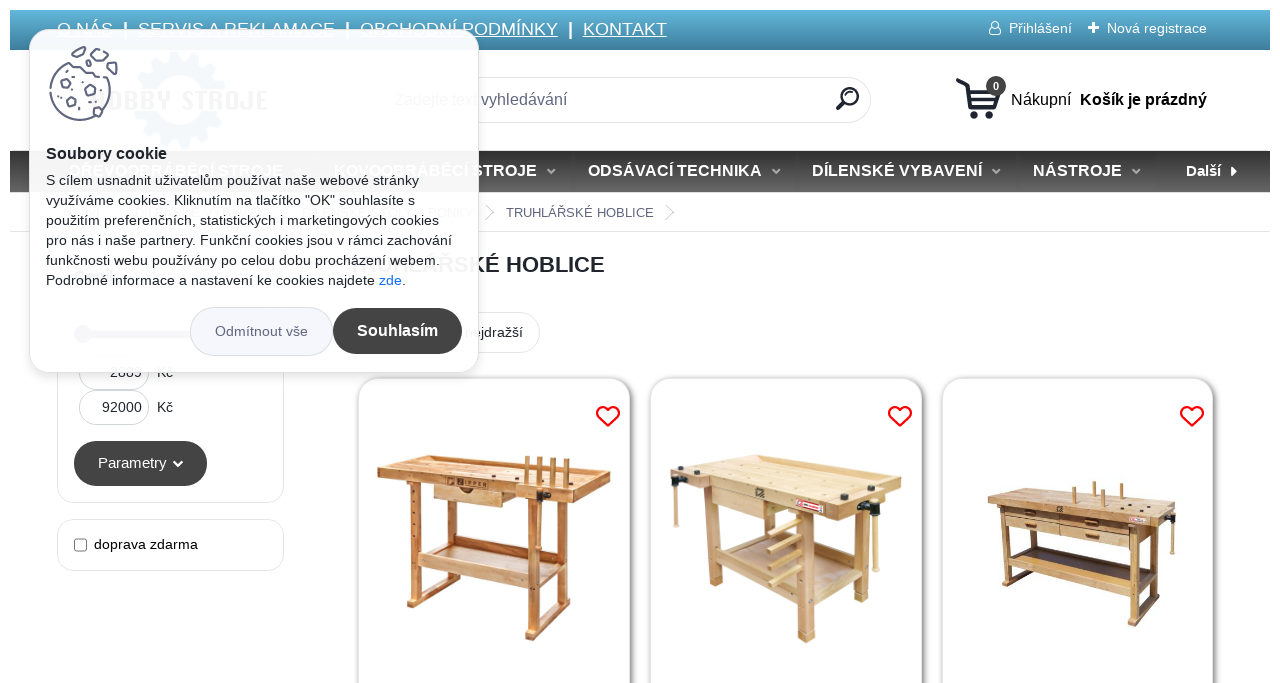

--- FILE ---
content_type: text/html; charset=utf-8
request_url: https://www.hobbystroje.cz/hobbystroje/eshop/38-1-DILENSKE-VYBAVENI/639-3-TRUHLARSKE-HOBLICE
body_size: 57719
content:


        <!DOCTYPE html>
    <html xmlns:og="http://ogp.me/ns#" xmlns:fb="http://www.facebook.com/2008/fbml" lang="cs" class="tmpl__titanium">
      <head>
          <script>
              window.cookie_preferences = getCookieSettings('cookie_preferences');
              window.cookie_statistics = getCookieSettings('cookie_statistics');
              window.cookie_marketing = getCookieSettings('cookie_marketing');

              function getCookieSettings(cookie_name) {
                  if (document.cookie.length > 0)
                  {
                      cookie_start = document.cookie.indexOf(cookie_name + "=");
                      if (cookie_start != -1)
                      {
                          cookie_start = cookie_start + cookie_name.length + 1;
                          cookie_end = document.cookie.indexOf(";", cookie_start);
                          if (cookie_end == -1)
                          {
                              cookie_end = document.cookie.length;
                          }
                          return unescape(document.cookie.substring(cookie_start, cookie_end));
                      }
                  }
                  return false;
              }
          </script>
                    <script async src="https://www.googletagmanager.com/gtag/js?id=PKGMLDWG"></script>
                            <script>
                    window.dataLayer = window.dataLayer || [];
                    function gtag(){dataLayer.push(arguments)};
                    gtag('consent', 'default', {
                        'ad_storage': String(window.cookie_marketing) !== 'false' ? 'granted' : 'denied',
                        'analytics_storage': String(window.cookie_statistics) !== 'false' ? 'granted' : 'denied',
                        'ad_personalization': String(window.cookie_statistics) !== 'false' ? 'granted' : 'denied',
                        'ad_user_data': String(window.cookie_statistics) !== 'false' ? 'granted' : 'denied'
                    });
                    dataLayer.push({
                        'event': 'default_consent'
                    });
                </script>
                    <script>(function(w,d,s,l,i){w[l]=w[l]||[];w[l].push({'gtm.start':
          new Date().getTime(),event:'gtm.js'});var f=d.getElementsByTagName(s)[0],
        j=d.createElement(s),dl=l!='dataLayer'?'&l='+l:'';j.async=true;j.src=
        'https://www.googletagmanager.com/gtm.js?id='+i+dl;f.parentNode.insertBefore(j,f);
      })(window,document,'script','dataLayer','GTM-PKGMLDWG');
        window.dataLayer = window.dataLayer || [];
        window.dataLayer.push({
            event: 'eec.pageview',
            clientIP: '18.191.214.XX'
        });

    </script>
          <script type="text/javascript" src="https://c.seznam.cz/js/rc.js"></script>
              <title>Truhlářské hoblice | Hobby stroje</title>
        <script type="text/javascript">var action_unavailable='action_unavailable';var id_language = 'cs';var id_country_code = 'CZ';var language_code = 'cs-CZ';var path_request = '/request.php';var type_request = 'POST';var cache_break = "2511"; var enable_console_debug = false; var enable_logging_errors = false;var administration_id_language = 'cs';var administration_id_country_code = 'CZ';</script>          <script type="text/javascript" src="//ajax.googleapis.com/ajax/libs/jquery/1.8.3/jquery.min.js"></script>
          <script type="text/javascript" src="//code.jquery.com/ui/1.12.1/jquery-ui.min.js" ></script>
                  <script src="/wa_script/js/jquery.hoverIntent.minified.js?_=2025-01-14-11-59" type="text/javascript"></script>
        <script type="text/javascript" src="/admin/jscripts/jquery.qtip.min.js?_=2025-01-14-11-59"></script>
                  <script src="/wa_script/js/jquery.selectBoxIt.min.js?_=2025-01-14-11-59" type="text/javascript"></script>
                  <script src="/wa_script/js/bs_overlay.js?_=2025-01-14-11-59" type="text/javascript"></script>
        <script src="/wa_script/js/bs_design.js?_=2025-01-14-11-59" type="text/javascript"></script>
        <script src="/admin/jscripts/wa_translation.js?_=2025-01-14-11-59" type="text/javascript"></script>
        <link rel="stylesheet" type="text/css" href="/css/jquery.selectBoxIt.wa_script.css?_=2025-01-14-11-59" media="screen, projection">
        <link rel="stylesheet" type="text/css" href="/css/jquery.qtip.lupa.css?_=2025-01-14-11-59">
        
                  <script src="/wa_script/js/jquery.colorbox-min.js?_=2025-01-14-11-59" type="text/javascript"></script>
          <link rel="stylesheet" type="text/css" href="/css/colorbox.css?_=2025-01-14-11-59">
          <script type="text/javascript">
            jQuery(document).ready(function() {
              (function() {
                function createGalleries(rel) {
                  var regex = new RegExp(rel + "\\[(\\d+)]"),
                      m, group = "g_" + rel, groupN;
                  $("a[rel*=" + rel + "]").each(function() {
                    m = regex.exec(this.getAttribute("rel"));
                    if(m) {
                      groupN = group + m[1];
                    } else {
                      groupN = group;
                    }
                    $(this).colorbox({
                      rel: groupN,
                      slideshow:true,
                       maxWidth: "85%",
                       maxHeight: "85%",
                       returnFocus: false
                    });
                  });
                }
                createGalleries("lytebox");
                createGalleries("lyteshow");
              })();
            });</script>
          <script type="text/javascript">
      function init_products_hovers()
      {
        jQuery(".product").hoverIntent({
          over: function(){
            jQuery(this).find(".icons_width_hack").animate({width: "130px"}, 300, function(){});
          } ,
          out: function(){
            jQuery(this).find(".icons_width_hack").animate({width: "10px"}, 300, function(){});
          },
          interval: 40
        });
      }
      jQuery(document).ready(function(){

        jQuery(".param select, .sorting select").selectBoxIt();

        jQuery(".productFooter").click(function()
        {
          var $product_detail_link = jQuery(this).parent().find("a:first");

          if($product_detail_link.length && $product_detail_link.attr("href"))
          {
            window.location.href = $product_detail_link.attr("href");
          }
        });
        init_products_hovers();
        
        ebar_details_visibility = {};
        ebar_details_visibility["user"] = false;
        ebar_details_visibility["basket"] = false;

        ebar_details_timer = {};
        ebar_details_timer["user"] = setTimeout(function(){},100);
        ebar_details_timer["basket"] = setTimeout(function(){},100);

        function ebar_set_show($caller)
        {
          var $box_name = $($caller).attr("id").split("_")[0];

          ebar_details_visibility["user"] = false;
          ebar_details_visibility["basket"] = false;

          ebar_details_visibility[$box_name] = true;

          resolve_ebar_set_visibility("user");
          resolve_ebar_set_visibility("basket");
        }

        function ebar_set_hide($caller)
        {
          var $box_name = $($caller).attr("id").split("_")[0];

          ebar_details_visibility[$box_name] = false;

          clearTimeout(ebar_details_timer[$box_name]);
          ebar_details_timer[$box_name] = setTimeout(function(){resolve_ebar_set_visibility($box_name);},300);
        }

        function resolve_ebar_set_visibility($box_name)
        {
          if(   ebar_details_visibility[$box_name]
             && jQuery("#"+$box_name+"_detail").is(":hidden"))
          {
            jQuery("#"+$box_name+"_detail").slideDown(300);
          }
          else if(   !ebar_details_visibility[$box_name]
                  && jQuery("#"+$box_name+"_detail").not(":hidden"))
          {
            jQuery("#"+$box_name+"_detail").slideUp(0, function() {
              $(this).css({overflow: ""});
            });
          }
        }

        
        jQuery("#user_icon, #basket_icon").hoverIntent({
          over: function(){
            ebar_set_show(this);
            
          } ,
          out: function(){
            ebar_set_hide(this);
          },
          interval: 40
        });
        
        jQuery("#user_icon").click(function(e)
        {
          if(jQuery(e.target).attr("id") == "user_icon")
          {
            window.location.href = "https://www.hobbystroje.cz/hobbystroje/e-login/";
          }
        });

        jQuery("#basket_icon").click(function(e)
        {
          if(jQuery(e.target).attr("id") == "basket_icon")
          {
            window.location.href = "https://www.hobbystroje.cz/hobbystroje/e-basket/";
          }
        });
      
      });
    </script>        <meta http-equiv="Content-language" content="cs">
        <meta http-equiv="Content-Type" content="text/html; charset=utf-8">
        <meta name="language" content="czech">
        <meta name="keywords" content="Hoblice, truhlářské hoblice, hoblice pro truhláře">
        <meta name="description" content="DÍLENSKÉ VYBAVENÍ">
        <meta name="revisit-after" content="1 Days">
        <meta name="distribution" content="global">
        <meta name="expires" content="never">
                  <meta name="expires" content="never">
                    <link rel="canonical" href="https://www.hobbystroje.cz/hobbystroje/eshop/38-1-DILENSKE-VYBAVENI/639-3-TRUHLARSKE-HOBLICE"/>
          <meta property="og:image" content="http://www.hobbystroje.cz/fotky7880/design_setup/images/logo_HS-LOGO---003.png" />
<meta property="og:image:secure_url" content="https://www.hobbystroje.cz/fotky7880/design_setup/images/logo_HS-LOGO---003.png" />
<meta property="og:image:type" content="image/jpeg" />

<meta name="google-site-verification" content="a-_SwB7vmwuFU8AYCmCeBg6hwEsMcs8W9Y3k-fDbFl8"/>
<meta name="seznam-wmt" content="ymUFlt4jSMVhOUcsBUHRuUEtHSzn92eY"/>
<meta name="facebook-domain-verification" content="927844328692391"/>            <meta name="robots" content="index, follow">
                      <link href="//www.hobbystroje.cz/fotky7880/Favicona-HS005.png" rel="icon" type="image/png">
          <link rel="shortcut icon" type="image/png" href="//www.hobbystroje.cz/fotky7880/Favicona-HS005.png">
                  <link rel="stylesheet" type="text/css" href="/css/lang_dependent_css/lang_cs.css?_=2025-01-14-11-59" media="screen, projection">
                <link rel='stylesheet' type='text/css' href='/wa_script/js/styles.css?_=2025-01-14-11-59'>
        <script language='javascript' type='text/javascript' src='/wa_script/js/javascripts.js?_=2025-01-14-11-59'></script>
        <script language='javascript' type='text/javascript' src='/wa_script/js/check_tel.js?_=2025-01-14-11-59'></script>
          <script src="/assets/javascripts/buy_button.js?_=2025-01-14-11-59"></script>
            <script type="text/javascript" src="/wa_script/js/bs_user.js?_=2025-01-14-11-59"></script>
        <script type="text/javascript" src="/wa_script/js/bs_fce.js?_=2025-01-14-11-59"></script>
        <script type="text/javascript" src="/wa_script/js/bs_fixed_bar.js?_=2025-01-14-11-59"></script>
        <script type="text/javascript" src="/bohemiasoft/js/bs.js?_=2025-01-14-11-59"></script>
        <script src="/wa_script/js/jquery.number.min.js?_=2025-01-14-11-59" type="text/javascript"></script>
        <script type="text/javascript">
            BS.User.id = 7880;
            BS.User.domain = "hobbystroje";
            BS.User.is_responsive_layout = true;
            BS.User.max_search_query_length = 50;
            BS.User.max_autocomplete_words_count = 5;

            WA.Translation._autocompleter_ambiguous_query = ' Hledavý výraz je pro našeptávač příliš obecný. Zadejte prosím další znaky, slova nebo pokračujte odesláním formuláře pro vyhledávání.';
            WA.Translation._autocompleter_no_results_found = ' Nebyly nalezeny žádné produkty ani kategorie.';
            WA.Translation._error = " Chyba";
            WA.Translation._success = " Nastaveno";
            WA.Translation._warning = " Upozornění";
            WA.Translation._multiples_inc_notify = '<p class="multiples-warning"><strong>Tento produkt je možné objednat pouze v násobcích #inc#. </strong><br><small>Vámi zadaný počet kusů byl navýšen dle tohoto násobku.</small></p>';
            WA.Translation._shipping_change_selected = " Změnit...";
            WA.Translation._shipping_deliver_to_address = " Zásilka bude doručena na zvolenou adresu";

            BS.Design.template = {
              name: "titanium",
              is_selected: function(name) {
                if(Array.isArray(name)) {
                  return name.indexOf(this.name) > -1;
                } else {
                  return name === this.name;
                }
              }
            };
            BS.Design.isLayout3 = true;
            BS.Design.templates = {
              TEMPLATE_ARGON: "argon",TEMPLATE_NEON: "neon",TEMPLATE_CARBON: "carbon",TEMPLATE_XENON: "xenon",TEMPLATE_AURUM: "aurum",TEMPLATE_CUPRUM: "cuprum",TEMPLATE_ERBIUM: "erbium",TEMPLATE_CADMIUM: "cadmium",TEMPLATE_BARIUM: "barium",TEMPLATE_CHROMIUM: "chromium",TEMPLATE_SILICIUM: "silicium",TEMPLATE_IRIDIUM: "iridium",TEMPLATE_INDIUM: "indium",TEMPLATE_OXYGEN: "oxygen",TEMPLATE_HELIUM: "helium",TEMPLATE_FLUOR: "fluor",TEMPLATE_FERRUM: "ferrum",TEMPLATE_TERBIUM: "terbium",TEMPLATE_URANIUM: "uranium",TEMPLATE_ZINCUM: "zincum",TEMPLATE_CERIUM: "cerium",TEMPLATE_KRYPTON: "krypton",TEMPLATE_THORIUM: "thorium",TEMPLATE_ETHERUM: "etherum",TEMPLATE_KRYPTONIT: "kryptonit",TEMPLATE_TITANIUM: "titanium",TEMPLATE_PLATINUM: "platinum"            };
        </script>
        <script>
$(function() {
$('html body #dropMenu #menuContent > li.has-submenu > a').each(function(e) {
	$(this).on('click', function(e) {
		e.preventDefault();
		$(this).closest('li').toggleClass('subIsOpen');
		$(this).closest('li').siblings().removeClass('subIsOpen');
	});
});

$(window).click(function() {
$('html body #dropMenu #menuContent > li').removeClass('subIsOpen');
});

$('html body #dropMenu').click(function(event){
  event.stopPropagation();
});
});
</script>
          <script src="/js/progress_button/modernizr.custom.js"></script>
                      <link rel="stylesheet" type="text/css" href="/bower_components/owl.carousel/dist/assets/owl.carousel.min.css" />
            <link rel="stylesheet" type="text/css" href="/bower_components/owl.carousel/dist/assets/owl.theme.default.min.css" />
            <script src="/bower_components/owl.carousel/dist/owl.carousel.min.js"></script>
                      <link rel="stylesheet" type="text/css" href="/bower_components/priority-nav/dist/priority-nav-core.css" />
            <script src="/bower_components/priority-nav/dist/priority-nav.js"></script>
                      <link rel="stylesheet" type="text/css" href="//static.bohemiasoft.com/jave/style.css?_=2025-01-14-11-59" media="screen">
                    <link rel="stylesheet" type="text/css" href="/css/font-awesome.4.7.0.min.css" media="screen">
          <link rel="stylesheet" type="text/css" href="/sablony/nove/titanium/titaniumpurple/css/product_var3.css?_=2025-01-14-11-59" media="screen">
          <style>
    :root {
        --primary: #444444;
        --primary-dark: #898989;
        --secondary: #f6f7fc;
        --secondary-v2: #626780;
        --element-color: #1f242d;
        --stars: #ffcf15;
        --sale: #c91e1e;
        
        --empty-basket-text: " Košík je prázdný";
        --full-shopping-basket-text: "nákupní košík";
        --choose-delivery-method-text: "Vyberte způsob doručení";
        --choose-payment-method-text: "Vyberte způsob platby";
        --free-price-text: "Zdarma";
        --continue-without-login-text: "Pokračovat bez přihlášení";
        --summary-order-text: "Shrnutí Vaší objednávky";
        --cart-contents-text: "Váš košík";
        --in-login-text: "Přihlášení";
        --in-registration-text: "Nová registrace";
        --in-forgotten-pass-text: "Zapomenuté heslo";
        --price-list-filter-text: "Ceník";
        --search-see-everything-text: "Zobrazit vše";
        --discount-code-text: "Mám slevový kód";
        --searched-cats-text: "Hledané kategorie";
        --back-to-eshop-text: "Zpátky do eshopu";
        --to-category-menu-text: "Do kategorie";
        --back-menu-text: "Zpět";
        --pagination-next-text: "Další";
        --pagination-previous-text: "Předchozí";
        --cookies-files-text: "Soubory cookie";
        --newsletter-button-text: "Odebírat";
        --newsletter-be-up-to-date-text: "Buďte v obraze";
        --specify-params-text: "Vyberte parametry";
        --article-tags-text: "Tagy článku";
        --watch-product-text: "Hlídat produkt";
        --notfull-shopping-text: "Nákupní";
        --notfull-basket-is-empty-text: " Košík je prázdný";
        --whole-blog-article-text: "Celý článek";
        --basket-content-text: " Obsah košíku";
        --products-in-cat-text: " Produkty v kategorii";
        
    }
</style>
          <link rel="stylesheet"
                type="text/css"
                id="tpl-editor-stylesheet"
                href="/sablony/nove/titanium/titaniumpurple/css/colors.css?_=2025-01-14-11-59"
                media="screen">

          <meta name="viewport" content="width=device-width, initial-scale=1.0">
          <link rel="stylesheet" 
                   type="text/css" 
                   href="https://static.bohemiasoft.com/custom-css/titanium.css?_1763555132" 
                   media="screen">            <script src="//static.bohemiasoft.com/jave/js/jquery.masonry.min.js?_=2025-01-14-11-59" type="text/javascript"></script>
            <style type="text/css">
               <!--#site_logo{
                  width: 275px;
                  height: 100px;
                  background-image: url('/fotky7880/design_setup/images/logo_HS-LOGO---003.png?cache_time=1690361715');
                  background-repeat: no-repeat;
                  
                }html body .myheader { 
          
          border: black;
          background-repeat: repeat;
          background-position: 0px 0px;
          
        }#page_background{
                  
                  background-repeat: repeat;
                  background-position: 0px 0px;
                  background-color: transparent;
                }.bgLupa{
                  padding: 0;
                  border: none;
                }
      /***font kategorie***/
      body #page .leftmenu2 ul li a {
                  color: #000000!important;
      }
      body #page .leftmenu ul li a {
                  color: #000000!important;
      }
      /***font kategorie - hover, active***/
      body #page .leftmenu2 ul li a:hover, body #page .leftmenu2 ul li.leftmenuAct a {
                  color:#000000 !important;
      }
      body #page .leftmenu ul li a:hover, body #page .leftmenu ul li.leftmenuAct a {
                  color:#000000 !important;
      }
      /***before kategorie***/
      #left-box li a::before {
                  color: #444444!important; 
        } 
      /***before kategorie - hover, active***/
      .leftmenu li:hover a::before, .leftmenuAct a::before, .leftmenu2 li:hover a::before, .leftmenuAct a::before {
                  color: #444444!important; 
        }
      /***font podkategorie***/
      body #page .leftmenu2 ul ul li a {
                  color:#000000!important;
        }
      body #page .leftmenu ul ul li a, body #page .leftmenu ul li.leftmenuAct ul li a {
            color:#000000!important;
            border-color:#000000!important;
        }
      /***font podkategorie - hover, active***/
      body #page .leftmenu2 ul ul li a:hover, body #page .leftmenu2 ul ul li.leftmenu2Act a{
                  color: #000000 !important;
        }
      body #page .leftmenu ul ul li a:hover, body #page .leftmenu ul li.leftmenuAct ul li a:hover{
            color: #000000 !important;
        }
      /***before podkategorie***/
      html #left-box .leftmenu2 ul ul a::before{
                  color: #444444!important; 
        }
      html #left-box .leftmenu ul ul a::before{
                  color: #444444!important; 
      }
      /***before podkategorie - hover, active***/
      html #left-box .leftmenu2 ul ul li:hover a::before, html #left-box .leftmenu2 ul ul li.leftmenu2Act a::before{
                  color: #444444 !important; 
        }
      html #left-box .leftmenu ul ul li:hover a::before, html #left-box .leftmenu ul ul li.leftmenuAct a::before{
                  color: #444444 !important; 
        } 

 :root { 
 }
-->
                </style>          <link rel="stylesheet" type="text/css" href="/fotky7880/design_setup/css/user_defined.css?_=1758543326" media="screen, projection">
                    <script type="text/javascript" src="/admin/jscripts/wa_dialogs.js?_=2025-01-14-11-59"></script>
            <script>
      $(document).ready(function() {
        if (getCookie('show_cookie_message' + '_7880_cz') != 'no') {
          if($('#cookies-agreement').attr('data-location') === '0')
          {
            $('.cookies-wrapper').css("top", "0px");
          }
          else
          {
            $('.cookies-wrapper').css("bottom", "0px");
          }
          $('.cookies-wrapper').show();
        }

        $('#cookies-notify__close').click(function() {
          setCookie('show_cookie_message' + '_7880_cz', 'no');
          $('#cookies-agreement').slideUp();
          $("#masterpage").attr("style", "");
          setCookie('cookie_preferences', 'true');
          setCookie('cookie_statistics', 'true');
          setCookie('cookie_marketing', 'true');
          window.cookie_preferences = true;
          window.cookie_statistics = true;
          window.cookie_marketing = true;
          if(typeof gtag === 'function') {
              gtag('consent', 'update', {
                  'ad_storage': 'granted',
                  'analytics_storage': 'granted',
                  'ad_user_data': 'granted',
                  'ad_personalization': 'granted'
              });
          }
         return false;
        });

        $("#cookies-notify__disagree").click(function(){
            save_preferences();
        });

        $('#cookies-notify__preferences-button-close').click(function(){
            var cookies_notify_preferences = $("#cookies-notify-checkbox__preferences").is(':checked');
            var cookies_notify_statistics = $("#cookies-notify-checkbox__statistics").is(':checked');
            var cookies_notify_marketing = $("#cookies-notify-checkbox__marketing").is(':checked');
            save_preferences(cookies_notify_preferences, cookies_notify_statistics, cookies_notify_marketing);
        });

        function save_preferences(preferences = false, statistics = false, marketing = false)
        {
            setCookie('show_cookie_message' + '_7880_cz', 'no');
            $('#cookies-agreement').slideUp();
            $("#masterpage").attr("style", "");
            setCookie('cookie_preferences', preferences);
            setCookie('cookie_statistics', statistics);
            setCookie('cookie_marketing', marketing);
            window.cookie_preferences = preferences;
            window.cookie_statistics = statistics;
            window.cookie_marketing = marketing;
            if(marketing && typeof gtag === 'function')
            {
                gtag('consent', 'update', {
                    'ad_storage': 'granted'
                });
            }
            if(statistics && typeof gtag === 'function')
            {
                gtag('consent', 'update', {
                    'analytics_storage': 'granted',
                    'ad_user_data': 'granted',
                    'ad_personalization': 'granted',
                });
            }
            if(marketing === false && BS && BS.seznamIdentity) {
                BS.seznamIdentity.clearIdentity();
            }
        }

        /**
         * @param {String} cookie_name
         * @returns {String}
         */
        function getCookie(cookie_name) {
          if (document.cookie.length > 0)
          {
            cookie_start = document.cookie.indexOf(cookie_name + "=");
            if (cookie_start != -1)
            {
              cookie_start = cookie_start + cookie_name.length + 1;
              cookie_end = document.cookie.indexOf(";", cookie_start);
              if (cookie_end == -1)
              {
                cookie_end = document.cookie.length;
              }
              return unescape(document.cookie.substring(cookie_start, cookie_end));
            }
          }
          return "";
        }
        
        /**
         * @param {String} cookie_name
         * @param {String} value
         */
        function setCookie(cookie_name, value) {
          var time = new Date();
          time.setTime(time.getTime() + 365*24*60*60*1000); // + 1 rok
          var expires = "expires="+time.toUTCString();
          document.cookie = cookie_name + "=" + escape(value) + "; " + expires + "; path=/";
        }
      });
    </script>
    <script async src="https://www.googletagmanager.com/gtag/js?id=AW-287-840-5227"></script><script>
window.dataLayer = window.dataLayer || [];
function gtag(){dataLayer.push(arguments);}
gtag('js', new Date());
gtag('config', 'AW-287-840-5227', { debug_mode: true });
</script>        <script type="text/javascript" src="/wa_script/js/search_autocompleter.js?_=2025-01-14-11-59"></script>
              <script>
              WA.Translation._complete_specification = "POPIS:";
              WA.Translation._dont_have_acc = "Nemáte účet? ";
              WA.Translation._have_acc = "Již máte účet? ";
              WA.Translation._register_titanium = "Zaregistrujte se ";
              WA.Translation._login_titanium = "Přihlašte se ";
              WA.Translation._placeholder_voucher = "Sem vložte kód";
          </script>
                <script src="/wa_script/js/template/titanium/script.js?_=2025-01-14-11-59"></script>
                    <link rel="stylesheet" type="text/css" href="/assets/vendor/magnific-popup/magnific-popup.css" />
      <script src="/assets/vendor/magnific-popup/jquery.magnific-popup.js"></script>
      <script type="text/javascript">
        BS.env = {
          decPoint: ",",
          basketFloatEnabled: false        };
      </script>
      <script type="text/javascript" src="/node_modules/select2/dist/js/select2.min.js"></script>
      <script type="text/javascript" src="/node_modules/maximize-select2-height/maximize-select2-height.min.js"></script>
      <script type="text/javascript">
        (function() {
          $.fn.select2.defaults.set("language", {
            noResults: function() {return " Nenalezeny žádné položky"},
            inputTooShort: function(o) {
              var n = o.minimum - o.input.length;
              return " Prosím zadejte #N# nebo více znaků.".replace("#N#", n);
            }
          });
          $.fn.select2.defaults.set("width", "100%")
        })();

      </script>
      <link type="text/css" rel="stylesheet" href="/node_modules/select2/dist/css/select2.min.css" />
      <script type="text/javascript" src="/wa_script/js/countdown_timer.js?_=2025-01-14-11-59"></script>
      <script type="text/javascript" src="/wa_script/js/app.js?_=2025-01-14-11-59"></script>
      <script type="text/javascript" src="/node_modules/jquery-validation/dist/jquery.validate.min.js"></script>

      
              <script src="https://cdn.jsdelivr.net/npm/@floating-ui/core@1.7.2"></script>
        <script src="https://cdn.jsdelivr.net/npm/@floating-ui/dom@1.7.2"></script>
            </head>
          <script type="text/javascript">
        var fb_pixel = 'active';
      </script>
      <script type="text/javascript" src="/wa_script/js/fb_pixel_func.js"></script>
      <script>add_to_cart_default_basket_settings();</script>  <body class="lang-cs layout3 not-home page-category page-category-38-639 basket-empty slider_available template-slider-disabled vat-payer-y alternative-currency-y" >
      <!-- Google Tag Manager (noscript) end -->
    <noscript><iframe src="https://www.googletagmanager.com/ns.html?id=GTM-PKGMLDWG"
                      height="0" width="0" style="display:none;visibility:hidden"></iframe></noscript>
    <!-- End Google Tag Manager (noscript) -->
      <script>gtag("event", "page_view", {
    "ecomm_pagetype": "category",
    "send_to": "AW-287-840-5227"
});
</script>    <a name="topweb"></a>
            <div id="cookies-agreement" class="cookies-wrapper" data-location="0"
         >
      <div class="cookies-notify-background"></div>
      <div class="cookies-notify" style="display:block!important;">
        <div class="cookies-notify__bar">
          <div class="cookies-notify__bar1">
            <div class="cookies-notify__text"
                                 >
                S cílem usnadnit uživatelům používat naše webové stránky využíváme cookies. Kliknutím na tlačítko "OK" souhlasíte s použitím preferenčních, statistických i marketingových cookies pro nás i naše partnery. Funkční cookies jsou v rámci zachování funkčnosti webu používány po celou dobu procházení webem. Podrobné informace a nastavení ke cookies najdete <span class="cookies-notify__detail_button">zde</span>.            </div>
            <div class="cookies-notify__button">
                <a href="#" id="cookies-notify__disagree" class="secondary-btn"
                   style="color: #000000;
                           background-color: #c8c8c8;
                           opacity: 1"
                >Odmítnout vše</a>
              <a href="#" id="cookies-notify__close"
                 style="color: #000000;
                        background-color: #c8c8c8;
                        opacity: 1"
                >Souhlasím</a>
            </div>
          </div>
                        <div class="cookies-notify__detail_box hidden"
                             >
                <div id="cookies-nofify__close_detail"> Zavřít</div>
                <div>
                    <br />
                    <b> Co jsou cookies?</b><br />
                    <span> Cookies jsou krátké textové informace, které jsou uloženy ve Vašem prohlížeči. Tyto informace běžně používají všechny webové stránky a jejich procházením dochází k ukládání cookies. Pomocí partnerských skriptů, které mohou stránky používat (například Google analytics</span><br /><br />
                    <b> Jak lze nastavit práci webu s cookies?</b><br />
                    <span> Přestože doporučujeme povolit používání všech typů cookies, práci webu s nimi můžete nastavit dle vlastních preferencí pomocí checkboxů zobrazených níže. Po odsouhlasení nastavení práce s cookies můžete změnit své rozhodnutí smazáním či editací cookies přímo v nastavení Vašeho prohlížeče. Podrobnější informace k promazání cookies najdete v nápovědě Vašeho prohlížeče.</span>
                </div>
                <div class="cookies-notify__checkboxes"
                                    >
                    <div class="checkbox-custom checkbox-default cookies-notify__checkbox">
                        <input type="checkbox" id="cookies-notify-checkbox__functional" checked disabled />
                        <label for="cookies-notify-checkbox__functional" class="cookies-notify__checkbox_label"> Nutné</label>
                    </div>
                    <div class="checkbox-custom checkbox-default cookies-notify__checkbox">
                        <input type="checkbox" id="cookies-notify-checkbox__preferences" checked />
                        <label for="cookies-notify-checkbox__preferences" class="cookies-notify__checkbox_label"> Preferenční</label>
                    </div>
                    <div class="checkbox-custom checkbox-default cookies-notify__checkbox">
                        <input type="checkbox" id="cookies-notify-checkbox__statistics" checked />
                        <label for="cookies-notify-checkbox__statistics" class="cookies-notify__checkbox_label"> Statistické</label>
                    </div>
                    <div class="checkbox-custom checkbox-default cookies-notify__checkbox">
                        <input type="checkbox" id="cookies-notify-checkbox__marketing" checked />
                        <label for="cookies-notify-checkbox__marketing" class="cookies-notify__checkbox_label"> Marketingové</label>
                    </div>
                </div>
                <div id="cookies-notify__cookie_types">
                    <div class="cookies-notify__cookie_type cookie-active" data-type="functional">
                         Nutné (13)
                    </div>
                    <div class="cookies-notify__cookie_type" data-type="preferences">
                         Preferenční (1)
                    </div>
                    <div class="cookies-notify__cookie_type" data-type="statistics">
                         Statistické (15)
                    </div>
                    <div class="cookies-notify__cookie_type" data-type="marketing">
                         Marketingové (15)
                    </div>
                    <div class="cookies-notify__cookie_type" data-type="unclassified">
                         Neklasifikované (7)
                    </div>
                </div>
                <div id="cookies-notify__cookie_detail">
                    <div class="cookie-notify__cookie_description">
                        <span id="cookie-notify__description_functional" class="cookie_description_active"> Tyto informace jsou nezbytné ke správnému chodu webové stránky jako například vkládání zboží do košíku, uložení vyplněných údajů nebo přihlášení do zákaznické sekce.</span>
                        <span id="cookie-notify__description_preferences" class="hidden"> Tyto cookies umožní přizpůsobit chování nebo vzhled stránky dle Vašich potřeb, například volba jazyka.</span>
                        <span id="cookie-notify__description_statistics" class="hidden"> Díky těmto cookies mohou majitelé i developeři webu více porozumět chování uživatelů a vyvijet stránku tak, aby byla co nejvíce prozákaznická. Tedy abyste co nejrychleji našli hledané zboží nebo co nejsnáze dokončili jeho nákup.</span>
                        <span id="cookie-notify__description_marketing" class="hidden"> Tyto informace umožní personalizovat zobrazení nabídek přímo pro Vás díky historické zkušenosti procházení dřívějších stránek a nabídek.</span>
                        <span id="cookie-notify__description_unclassified" class="hidden"> Tyto cookies prozatím nebyly roztříděny do vlastní kategorie.</span>
                    </div>
                    <style>
                        #cookies-notify__cookie_detail_table td
                        {
                            color: #ffffff                        }
                    </style>
                    <table class="table" id="cookies-notify__cookie_detail_table">
                        <thead>
                            <tr>
                                <th> Jméno</th>
                                <th> Účel</th>
                                <th> Vypršení</th>
                            </tr>
                        </thead>
                        <tbody>
                                                    <tr>
                                <td>show_cookie_message</td>
                                <td>Ukládá informaci o potřebě zobrazení cookie lišty</td>
                                <td>1 rok</td>
                            </tr>
                                                        <tr>
                                <td>__zlcmid</td>
                                <td>Tento soubor cookie se používá k uložení identity návštěvníka během návštěv a preference návštěvníka deaktivovat naši funkci živého chatu. </td>
                                <td>1 rok</td>
                            </tr>
                                                        <tr>
                                <td>__cfruid</td>
                                <td>Tento soubor cookie je součástí služeb poskytovaných společností Cloudflare – včetně vyrovnávání zátěže, doručování obsahu webových stránek a poskytování připojení DNS pro provozovatele webových stránek. </td>
                                <td>relace</td>
                            </tr>
                                                        <tr>
                                <td>_auth</td>
                                <td>Zajišťuje bezpečnost procházení návštěvníků tím, že zabraňuje padělání požadavků mezi stránkami. Tento soubor cookie je nezbytný pro bezpečnost webu a návštěvníka. </td>
                                <td>1 rok</td>
                            </tr>
                                                        <tr>
                                <td>csrftoken</td>
                                <td>Pomáhá předcházet útokům Cross-Site Request Forgery (CSRF). 
</td>
                                <td>1 rok</td>
                            </tr>
                                                        <tr>
                                <td>PHPSESSID</td>
                                <td>Zachovává stav uživatelské relace napříč požadavky na stránky. </td>
                                <td>relace</td>
                            </tr>
                                                        <tr>
                                <td>rc::a</td>
                                <td>Tento soubor cookie se používá k rozlišení mezi lidmi a roboty. To je výhodné pro web, aby
vytvářet platné zprávy o používání jejich webových stránek. </td>
                                <td>persistentní</td>
                            </tr>
                                                        <tr>
                                <td>rc::c</td>
                                <td>Tento soubor cookie se používá k rozlišení mezi lidmi a roboty. </td>
                                <td>relace</td>
                            </tr>
                                                        <tr>
                                <td>AWSALBCORS</td>
                                <td>Registruje, který server-cluster obsluhuje návštěvníka. To se používá v kontextu s vyrovnáváním zátěže, aby se optimalizovala uživatelská zkušenost. </td>
                                <td>6 dnů</td>
                            </tr>
                                                        <tr>
                                <td>18plus_allow_access#</td>
                                <td>Ukládá informaci o odsouhlasení okna 18+ pro web.</td>
                                <td>neznámý</td>
                            </tr>
                                                        <tr>
                                <td>18plus_cat#</td>
                                <td>Ukládá informaci o odsouhlasení okna 18+ pro kategorii.</td>
                                <td>neznámý</td>
                            </tr>
                                                        <tr>
                                <td>bs_slide_menu</td>
                                <td></td>
                                <td>neznámý</td>
                            </tr>
                                                        <tr>
                                <td>left_menu</td>
                                <td>Ukládá informaci o způsobu zobrazení levého menu.</td>
                                <td>neznámý</td>
                            </tr>
                                                    </tbody>
                    </table>
                    <div class="cookies-notify__button">
                        <a href="#" id="cookies-notify__preferences-button-close"
                           style="color: #000000;
                                background-color: #c8c8c8;
                                opacity: 1">
                            Uložit nastavení                        </a>
                    </div>
                </div>
            </div>
                    </div>
      </div>
    </div>
    
  <div id="responsive_layout_large"></div><div id="page">      <div class="top-bar" id="topBar">
                  <div class="top-bar-content">
            <p><span style="font-size: 18px;"><strong><a href="/hobbystroje/0/0/2/22">O NÁS</a>  |  <a href="/hobbystroje/6">SERVIS A REKLAMACE</a>  |  <a href="/hobbystroje/4" title="Obchodní podmínky - E-shop - www.HOBBYSTROJE.cz">OBCHODNÍ PODMÍNKY</a>  |  <a href="/hobbystroje/2">KONTAKT</a></strong></span></p>          </div>
                    <div class="top-bar-login">
                          <span class="user-login"><a href="/hobbystroje/e-login">Přihlášení</a></span>
              <span class="user-register"><a href="/hobbystroje/e-register">Nová registrace</a></span>
                        </div>
                        </div>
          <script type="text/javascript">
      var responsive_articlemenu_name = ' Menu';
      var responsive_eshopmenu_name = ' E-shop';
    </script>
        <link rel="stylesheet" type="text/css" href="/css/masterslider.css?_=2025-01-14-11-59" media="screen, projection">
    <script type="text/javascript" src="/js/masterslider.min.js"></script>
    <div class="myheader">
                <div class="navigate_bar">
            <div class="logo-wrapper">
            <a id="site_logo" href="//www.hobbystroje.cz" class="mylogo" aria-label="Logo"></a>
    </div>
                <div id="search">
      <form name="search" id="searchForm" action="/hobbystroje/search-engine.htm" method="GET" enctype="multipart/form-data">
        <label for="q" class="title_left2"> Hľadanie</label>
        <p>
          <input name="slovo" type="text" class="inputBox" id="q" placeholder=" Zadejte text vyhledávání" maxlength="50">
          
          <input type="hidden" id="source_service" value="www.webareal.cz">
        </p>
        <div class="wrapper_search_submit">
          <input type="submit" class="search_submit" aria-label="search" name="search_submit" value="">
        </div>
        <div id="search_setup_area">
          <input id="hledatjak2" checked="checked" type="radio" name="hledatjak" value="2">
          <label for="hledatjak2">Hledat ve zboží</label>
          <br />
          <input id="hledatjak1"  type="radio" name="hledatjak" value="1">
          <label for="hledatjak1">Hledat v článcích</label>
                    <script type="text/javascript">
            function resolve_search_mode_visibility()
            {
              if (jQuery('form[name=search] input').is(':focus'))
              {
                if (jQuery('#search_setup_area').is(':hidden'))
                {
                  jQuery('#search_setup_area').slideDown(400);
                }
              }
              else
              {
                if (jQuery('#search_setup_area').not(':hidden'))
                {
                  jQuery('#search_setup_area').slideUp(400);
                }
              }
            }

            $('form[name=search] input').click(function() {
              this.focus();
            });

            jQuery('form[name=search] input')
                .focus(function() {
                  resolve_search_mode_visibility();
                })
                .blur(function() {
                  setTimeout(function() {
                    resolve_search_mode_visibility();
                  }, 1000);
                });

          </script>
                  </div>
      </form>
    </div>
            
  <div id="ebar" class="" >        <div id="basket_icon" >
            <div id="basket_detail">
                <div id="basket_arrow_tag"></div>
                <div id="basket_content_tag">
                    <a id="quantity_tag" href="/hobbystroje/e-basket" rel="nofollow" class="elink"><span class="quantity_count">0</span>
                    <span class="basket_empty"> Váš nákupní košík <span class="bold">je prázdný</span></span></a>                </div>
            </div>
        </div>
                </div>      </div>
          </div>
        <div class="eshop-menu drop-menu" id="dropMenu">
      <div id="dropMenuWrapper">
            <div class="menu-wrapper leftmenu" id="menuWrapper">
          <ul class="root-eshop-menu" id="menuContent">
              <li class="home-button">
              <a href="//www.hobbystroje.cz">
      <i class="fa fa-home" aria-hidden="true"></i>
    </a>
            </li>
            <li class="eshop-menu-item item-1 has-submenu">
            <a class="item-link level-1" href="/hobbystroje/eshop/1-1-DREVOOBRABECI-STROJE">DŘEVOOBRÁBĚCÍ STROJE</a>
          <ul class="eshop-submenu-root menu-level-2">
          <li class="eshop-menu-item item-1 has-submenu">
            <div class="menu-item-box">
                  <div class="menu-item-img">
            <a href="/hobbystroje/eshop/1-1-DREVOOBRABECI-STROJE/179-2-PILY" title="PILY">
              <img src="/fotky7880/icons/Formatovaci-pily-001-500x500.jpg" title="PILY" alt="PILY" />
            </a>
          </div>
                  <div class="menu-item-cat">
          <a class="item-link level-2" href="/hobbystroje/eshop/1-1-DREVOOBRABECI-STROJE/179-2-PILY">PILY</a>
              <ul class="eshop-submenu-root menu-level-3">
          <li class="eshop-menu-item item-1">
            <a class="item-link level-3" href="/hobbystroje/eshop/1-1-DREVOOBRABECI-STROJE/180-3-FORMATOVACI-PILY">FORMÁTOVACÍ PILY</a>
          </li>
        <li class="eshop-menu-item item-2">
            <a class="item-link level-3" href="/hobbystroje/eshop/1-1-DREVOOBRABECI-STROJE/181-3-KOTOUCOVE-PILY">KOTOUČOVÉ PILY</a>
          </li>
        <li class="eshop-menu-item item-3">
            <a class="item-link level-3" href="/hobbystroje/eshop/1-1-DREVOOBRABECI-STROJE/182-3-PASOVE-PILY">PÁSOVÉ PILY</a>
          </li>
        <li class="eshop-menu-item item-4">
            <a class="item-link level-3" href="/hobbystroje/eshop/1-1-DREVOOBRABECI-STROJE/510-3-VERTIKALNI-PILY">VERTIKÁLNÍ PILY</a>
          </li>
        <li class="eshop-menu-item item-5">
            <a class="item-link level-3" href="/hobbystroje/eshop/1-1-DREVOOBRABECI-STROJE/321-3-LUPINKOVE-PILY">LUPÍNKOVÉ PILY</a>
          </li>
        <li class="eshop-menu-item item-6">
            <a class="item-link level-3" href="/hobbystroje/eshop/1-1-DREVOOBRABECI-STROJE/183-3-RADIALNI-PILY">RADIÁLNÍ PILY</a>
          </li>
        <li class="eshop-menu-item item-7">
            <a class="item-link level-3" href="/hobbystroje/eshop/1-1-DREVOOBRABECI-STROJE/249-3-OKRUZNI-PILY">OKRUŽNÍ PILY</a>
          </li>
        <li class="eshop-menu-item item-8">
            <a class="item-link level-3" href="/hobbystroje/eshop/1-1-DREVOOBRABECI-STROJE/255-3-KMENOVE-PILY">KMENOVÉ PILY</a>
          </li>
        <li class="eshop-menu-item item-9">
            <a class="item-link level-3" href="/hobbystroje/eshop/1-1-DREVOOBRABECI-STROJE/768-3-PRISLUSENSTVI-PRO-PILY">PŘÍSLUŠENSTVÍ PRO PILY</a>
          </li>
        </ul>
            </div>
      </div>
          </li>
        <li class="eshop-menu-item item-2 has-submenu">
            <div class="menu-item-box">
                  <div class="menu-item-img">
            <a href="/hobbystroje/eshop/1-1-DREVOOBRABECI-STROJE/73-2-HOBLOVKY-S-PROTAHEM" title="HOBLOVKY S PROTAHEM">
              <img src="/fotky7880/icons/Srovnavaci-a-tloustkovaci-frezky-001-500x500.jpg" title="HOBLOVKY S PROTAHEM" alt="HOBLOVKY S PROTAHEM" />
            </a>
          </div>
                  <div class="menu-item-cat">
          <a class="item-link level-2" href="/hobbystroje/eshop/1-1-DREVOOBRABECI-STROJE/73-2-HOBLOVKY-S-PROTAHEM">HOBLOVKY S PROTAHEM</a>
              <ul class="eshop-submenu-root menu-level-3">
          <li class="eshop-menu-item item-1">
            <a class="item-link level-3" href="/hobbystroje/eshop/1-1-DREVOOBRABECI-STROJE/267-3-SIRE-DO-25CM">ŠÍŘE DO 25CM</a>
          </li>
        <li class="eshop-menu-item item-2">
            <a class="item-link level-3" href="/hobbystroje/eshop/1-1-DREVOOBRABECI-STROJE/268-3-SIRE-30CM">ŠÍŘE 30CM</a>
          </li>
        <li class="eshop-menu-item item-3">
            <a class="item-link level-3" href="/hobbystroje/eshop/1-1-DREVOOBRABECI-STROJE/269-3-SIRE-NAD-40CM">ŠÍŘE NAD 40CM</a>
          </li>
        <li class="eshop-menu-item item-4">
            <a class="item-link level-3" href="/hobbystroje/eshop/1-1-DREVOOBRABECI-STROJE/270-3-PRISLUSENSTVI">PŘÍSLUŠENSTVÍ</a>
          </li>
        </ul>
            </div>
      </div>
          </li>
        <li class="eshop-menu-item item-3">
            <div class="menu-item-box">
                  <div class="menu-item-img">
            <a href="/hobbystroje/eshop/1-1-DREVOOBRABECI-STROJE/72-2-HOBLOVKY" title="HOBLOVKY">
              <img src="/fotky7880/icons/Srovnavaci-frezky-001-500x500.jpg" title="HOBLOVKY" alt="HOBLOVKY" />
            </a>
          </div>
                  <div class="menu-item-cat">
          <a class="item-link level-2" href="/hobbystroje/eshop/1-1-DREVOOBRABECI-STROJE/72-2-HOBLOVKY">HOBLOVKY</a>
                  </div>
      </div>
          </li>
        <li class="eshop-menu-item item-4">
            <div class="menu-item-box">
                  <div class="menu-item-img">
            <a href="/hobbystroje/eshop/1-1-DREVOOBRABECI-STROJE/74-2-PROTAHOVACKY" title="PROTAHOVAČKY">
              <img src="/fotky7880/icons/Tloustkovaci-frezky-002-500x500.jpg" title="PROTAHOVAČKY" alt="PROTAHOVAČKY" />
            </a>
          </div>
                  <div class="menu-item-cat">
          <a class="item-link level-2" href="/hobbystroje/eshop/1-1-DREVOOBRABECI-STROJE/74-2-PROTAHOVACKY">PROTAHOVAČKY</a>
                  </div>
      </div>
          </li>
        <li class="eshop-menu-item item-5 has-submenu">
            <div class="menu-item-box">
                  <div class="menu-item-img">
            <a href="/hobbystroje/eshop/1-1-DREVOOBRABECI-STROJE/80-2-KOMBINOVANE-VICEOPERACNI" title="KOMBINOVANÉ VÍCEOPERAČNÍ">
              <img src="/fotky7880/icons/5-ti-operacni-stroj-001-500x500.jpg" title="KOMBINOVANÉ VÍCEOPERAČNÍ" alt="KOMBINOVANÉ VÍCEOPERAČNÍ" />
            </a>
          </div>
                  <div class="menu-item-cat">
          <a class="item-link level-2" href="/hobbystroje/eshop/1-1-DREVOOBRABECI-STROJE/80-2-KOMBINOVANE-VICEOPERACNI">KOMBINOVANÉ VÍCEOPERAČNÍ</a>
              <ul class="eshop-submenu-root menu-level-3">
          <li class="eshop-menu-item item-1">
            <a class="item-link level-3" href="/hobbystroje/eshop/1-1-DREVOOBRABECI-STROJE/535-3-KOTOUCOVE-PILY-S-FREZKOU">KOTOUČOVÉ PILY S FRÉZKOU</a>
          </li>
        <li class="eshop-menu-item item-2">
            <a class="item-link level-3" href="/hobbystroje/eshop/1-1-DREVOOBRABECI-STROJE/536-3-PETIOPERACNI-STROJE">PĚTIOPERAČNÍ STROJE</a>
          </li>
        </ul>
            </div>
      </div>
          </li>
        <li class="eshop-menu-item item-6 has-submenu">
            <div class="menu-item-box">
                  <div class="menu-item-img">
            <a href="/hobbystroje/eshop/1-1-DREVOOBRABECI-STROJE/81-2-BRUSKY-NA-DREVO" title="BRUSKY NA DŘEVO">
              <img src="/fotky7880/icons/Brusky_na_drevo-002-500x500.jpg" title="BRUSKY NA DŘEVO" alt="BRUSKY NA DŘEVO" />
            </a>
          </div>
                  <div class="menu-item-cat">
          <a class="item-link level-2" href="/hobbystroje/eshop/1-1-DREVOOBRABECI-STROJE/81-2-BRUSKY-NA-DREVO">BRUSKY NA DŘEVO</a>
              <ul class="eshop-submenu-root menu-level-3">
          <li class="eshop-menu-item item-1">
            <a class="item-link level-3" href="/hobbystroje/eshop/1-1-DREVOOBRABECI-STROJE/195-3-HRANOVE-BRUSKY">HRANOVÉ BRUSKY</a>
          </li>
        <li class="eshop-menu-item item-2">
            <a class="item-link level-3" href="/hobbystroje/eshop/1-1-DREVOOBRABECI-STROJE/196-3-CELNI-BRUSKY">ČELNÍ BRUSKY</a>
          </li>
        <li class="eshop-menu-item item-3">
            <a class="item-link level-3" href="/hobbystroje/eshop/1-1-DREVOOBRABECI-STROJE/197-3-VALCOVE-BRUSKY">VÁLCOVÉ BRUSKY</a>
          </li>
        <li class="eshop-menu-item item-4">
            <a class="item-link level-3" href="/hobbystroje/eshop/1-1-DREVOOBRABECI-STROJE/198-3-PASOVE-BRUSKY">PÁSOVÉ BRUSKY</a>
          </li>
        <li class="eshop-menu-item item-5">
            <a class="item-link level-3" href="/hobbystroje/eshop/1-1-DREVOOBRABECI-STROJE/199-3-KOMBINOVANE-BRUSKY">KOMBINOVANÉ BRUSKY</a>
          </li>
        <li class="eshop-menu-item item-6">
            <a class="item-link level-3" href="/hobbystroje/eshop/1-1-DREVOOBRABECI-STROJE/284-3-VALECKOVE-BRUSKY">VÁLEČKOVÉ BRUSKY</a>
          </li>
        <li class="eshop-menu-item item-7">
            <a class="item-link level-3" href="/hobbystroje/eshop/1-1-DREVOOBRABECI-STROJE/285-3-PODLAHOVE-BRUSKY">PODLAHOVÉ BRUSKY</a>
          </li>
        <li class="eshop-menu-item item-8">
            <a class="item-link level-3" href="/hobbystroje/eshop/1-1-DREVOOBRABECI-STROJE/416-3-KARTACOVACI-BRUSKY">KARTÁČOVACÍ BRUSKY</a>
          </li>
        <li class="eshop-menu-item item-9">
            <a class="item-link level-3" href="/hobbystroje/eshop/1-1-DREVOOBRABECI-STROJE/448-3-SIROKOPASOVE-BRUSKY">ŠIROKOPÁSOVÉ BRUSKY</a>
          </li>
        <li class="eshop-menu-item item-10">
            <a class="item-link level-3" href="/hobbystroje/eshop/1-1-DREVOOBRABECI-STROJE/276-3-PRISLUSENSTVI-BRUSKY">PŘÍSLUŠENSTVÍ BRUSKY</a>
          </li>
        </ul>
            </div>
      </div>
          </li>
        <li class="eshop-menu-item item-7 has-submenu">
            <div class="menu-item-box">
                  <div class="menu-item-img">
            <a href="/hobbystroje/eshop/1-1-DREVOOBRABECI-STROJE/96-2-OLEPOVACKY-HRAN" title="OLEPOVAČKY HRAN">
              <img src="/fotky7880/icons/Olepovacky_hran-001-500x500.jpg" title="OLEPOVAČKY HRAN" alt="OLEPOVAČKY HRAN" />
            </a>
          </div>
                  <div class="menu-item-cat">
          <a class="item-link level-2" href="/hobbystroje/eshop/1-1-DREVOOBRABECI-STROJE/96-2-OLEPOVACKY-HRAN">OLEPOVAČKY HRAN</a>
              <ul class="eshop-submenu-root menu-level-3">
          <li class="eshop-menu-item item-1">
            <a class="item-link level-3" href="/hobbystroje/eshop/1-1-DREVOOBRABECI-STROJE/250-3-STOLNI-RUCNI-OLEPOVACKY">STOLNÍ RUČNÍ OLEPOVAČKY</a>
          </li>
        <li class="eshop-menu-item item-2">
            <a class="item-link level-3" href="/hobbystroje/eshop/1-1-DREVOOBRABECI-STROJE/251-3-AUTOMATICKE-OLEPOVACKY">AUTOMATICKÉ OLEPOVAČKY</a>
          </li>
        <li class="eshop-menu-item item-3">
            <a class="item-link level-3" href="/hobbystroje/eshop/1-1-DREVOOBRABECI-STROJE/253-3-ROZKOVACI-STROJE">ROŽKOVACÍ STROJE</a>
          </li>
        <li class="eshop-menu-item item-4">
            <a class="item-link level-3" href="/hobbystroje/eshop/1-1-DREVOOBRABECI-STROJE/705-3-PRISLUSENSTVI">PŘÍSLUŠENSTVÍ</a>
          </li>
        <li class="eshop-menu-item item-5">
            <a class="item-link level-3" href="/hobbystroje/eshop/1-1-DREVOOBRABECI-STROJE/252-3-LEPIDLA-PRO-OLEPOVACKY">LEPIDLA PRO OLEPOVAČKY</a>
          </li>
        </ul>
            </div>
      </div>
          </li>
        <li class="eshop-menu-item item-8 has-submenu">
            <div class="menu-item-box">
                  <div class="menu-item-img">
            <a href="/hobbystroje/eshop/1-1-DREVOOBRABECI-STROJE/97-2-SOUSTRUHY-NA-DREVO" title="SOUSTRUHY NA DŘEVO">
              <img src="/fotky7880/icons/Soustruhy_na_drevo-001-500x500.jpg" title="SOUSTRUHY NA DŘEVO" alt="SOUSTRUHY NA DŘEVO" />
            </a>
          </div>
                  <div class="menu-item-cat">
          <a class="item-link level-2" href="/hobbystroje/eshop/1-1-DREVOOBRABECI-STROJE/97-2-SOUSTRUHY-NA-DREVO">SOUSTRUHY NA DŘEVO</a>
              <ul class="eshop-submenu-root menu-level-3">
          <li class="eshop-menu-item item-1">
            <a class="item-link level-3" href="/hobbystroje/eshop/1-1-DREVOOBRABECI-STROJE/246-3-STOLNI-SOUSTRUHY">STOLNÍ SOUSTRUHY</a>
          </li>
        <li class="eshop-menu-item item-2">
            <a class="item-link level-3" href="/hobbystroje/eshop/1-1-DREVOOBRABECI-STROJE/247-3-STOJANOVE-SOUSTRUHY">STOJANOVÉ SOUSTRUHY</a>
          </li>
        <li class="eshop-menu-item item-3">
            <a class="item-link level-3" href="/hobbystroje/eshop/1-1-DREVOOBRABECI-STROJE/201-3-PRISLUSENSTVI-K-SOUSTRUHUM">PŘÍSLUŠENSTVÍ K SOUSTRUHŮM</a>
          </li>
        </ul>
            </div>
      </div>
          </li>
        <li class="eshop-menu-item item-9 has-submenu">
            <div class="menu-item-box">
                  <div class="menu-item-img">
            <a href="/hobbystroje/eshop/1-1-DREVOOBRABECI-STROJE/98-2-VRTACKY" title="VRTAČKY">
              <img src="/fotky7880/icons/Vrtacky_na_drevo-001-500x500.jpg" title="VRTAČKY" alt="VRTAČKY" />
            </a>
          </div>
                  <div class="menu-item-cat">
          <a class="item-link level-2" href="/hobbystroje/eshop/1-1-DREVOOBRABECI-STROJE/98-2-VRTACKY">VRTAČKY</a>
              <ul class="eshop-submenu-root menu-level-3">
          <li class="eshop-menu-item item-1">
            <a class="item-link level-3" href="/hobbystroje/eshop/1-1-DREVOOBRABECI-STROJE/290-3-STOLNI-VRTACKY">STOLNÍ VRTAČKY</a>
          </li>
        <li class="eshop-menu-item item-2">
            <a class="item-link level-3" href="/hobbystroje/eshop/1-1-DREVOOBRABECI-STROJE/291-3-SLOUPOVE-VRTACKY">SLOUPOVÉ VRTAČKY</a>
          </li>
        <li class="eshop-menu-item item-3">
            <a class="item-link level-3" href="/hobbystroje/eshop/1-1-DREVOOBRABECI-STROJE/396-3-VRTACI-HLAVY">VRTACÍ HLAVY</a>
          </li>
        <li class="eshop-menu-item item-4">
            <a class="item-link level-3" href="/hobbystroje/eshop/1-1-DREVOOBRABECI-STROJE/397-3-SVERAKY">SVĚRÁKY</a>
          </li>
        <li class="eshop-menu-item item-5">
            <a class="item-link level-3" href="/hobbystroje/eshop/1-1-DREVOOBRABECI-STROJE/259-3-PRISLUSENSTVI-VRTACKY">PŘÍSLUŠENSTVÍ VRTAČKY</a>
          </li>
        </ul>
            </div>
      </div>
          </li>
        <li class="eshop-menu-item item-10 has-submenu">
            <div class="menu-item-box">
                  <div class="menu-item-img">
            <a href="/hobbystroje/eshop/1-1-DREVOOBRABECI-STROJE/95-2-DLABACKY" title="DLABAČKY">
              <img src="/fotky7880/icons/Dlabacky_do_dreva-001-500x500.jpg" title="DLABAČKY" alt="DLABAČKY" />
            </a>
          </div>
                  <div class="menu-item-cat">
          <a class="item-link level-2" href="/hobbystroje/eshop/1-1-DREVOOBRABECI-STROJE/95-2-DLABACKY">DLABAČKY</a>
              <ul class="eshop-submenu-root menu-level-3">
          <li class="eshop-menu-item item-1">
            <a class="item-link level-3" href="/hobbystroje/eshop/1-1-DREVOOBRABECI-STROJE/699-3-VRTACI-DLABACKY">VRTACÍ DLABAČKY</a>
          </li>
        <li class="eshop-menu-item item-2">
            <a class="item-link level-3" href="/hobbystroje/eshop/1-1-DREVOOBRABECI-STROJE/698-3-OSTROHRANNE-DLABACKY">OSTROHRANNÉ DLABAČKY</a>
          </li>
        <li class="eshop-menu-item item-3">
            <a class="item-link level-3" href="/hobbystroje/eshop/1-1-DREVOOBRABECI-STROJE/278-3-PRIDAVNE-DLABACKY">PŘÍDAVNÉ DLABAČKY</a>
          </li>
        <li class="eshop-menu-item item-4">
            <a class="item-link level-3" href="/hobbystroje/eshop/1-1-DREVOOBRABECI-STROJE/289-3-PRISLUSENSTVI">PŘÍSLUŠENSTVÍ</a>
          </li>
        </ul>
            </div>
      </div>
          </li>
        <li class="eshop-menu-item item-11 has-submenu">
            <div class="menu-item-box">
                  <div class="menu-item-img">
            <a href="/hobbystroje/eshop/1-1-DREVOOBRABECI-STROJE/423-2-KOLIKOVACKY" title="KOLÍKOVAČKY">
              <img src="/fotky7880/icons/Kolickovacky-001-500x500.jpg" title="KOLÍKOVAČKY" alt="KOLÍKOVAČKY" />
            </a>
          </div>
                  <div class="menu-item-cat">
          <a class="item-link level-2" href="/hobbystroje/eshop/1-1-DREVOOBRABECI-STROJE/423-2-KOLIKOVACKY">KOLÍKOVAČKY</a>
              <ul class="eshop-submenu-root menu-level-3">
          <li class="eshop-menu-item item-1">
            <a class="item-link level-3" href="/hobbystroje/eshop/1-1-DREVOOBRABECI-STROJE/726-3-KOLIKOVACKY">KOLÍKOVAČKY</a>
          </li>
        <li class="eshop-menu-item item-2">
            <a class="item-link level-3" href="/hobbystroje/eshop/1-1-DREVOOBRABECI-STROJE/727-3-PRISLUSENSTVI">PŘÍSLUŠENSTVÍ</a>
          </li>
        </ul>
            </div>
      </div>
          </li>
        <li class="eshop-menu-item item-12 has-submenu">
            <div class="menu-item-box">
                  <div class="menu-item-img">
            <a href="/hobbystroje/eshop/1-1-DREVOOBRABECI-STROJE/79-2-SPODNI-FREZKY" title="SPODNÍ FRÉZKY">
              <img src="/fotky7880/icons/Spodni_frezky-001-500x500.jpg" title="SPODNÍ FRÉZKY" alt="SPODNÍ FRÉZKY" />
            </a>
          </div>
                  <div class="menu-item-cat">
          <a class="item-link level-2" href="/hobbystroje/eshop/1-1-DREVOOBRABECI-STROJE/79-2-SPODNI-FREZKY">SPODNÍ FRÉZKY</a>
              <ul class="eshop-submenu-root menu-level-3">
          <li class="eshop-menu-item item-1">
            <a class="item-link level-3" href="/hobbystroje/eshop/1-1-DREVOOBRABECI-STROJE/440-3-PRISLUSENSTVI-SPODNI-FREZKY">PŘÍSLUŠENSTVÍ SPODNÍ FRÉZKY</a>
          </li>
        <li class="eshop-menu-item item-2">
            <a class="item-link level-3" href="/hobbystroje/eshop/1-1-DREVOOBRABECI-STROJE/1147-3-SPODNI-FREZKY">SPODNÍ FRÉZKY</a>
          </li>
        </ul>
            </div>
      </div>
          </li>
        <li class="eshop-menu-item item-13 has-submenu">
            <div class="menu-item-box">
                  <div class="menu-item-img">
            <a href="/hobbystroje/eshop/1-1-DREVOOBRABECI-STROJE/83-2-PODAVACE-MATERIALU" title="PODAVAČE MATERIÁLU">
              <img src="/fotky7880/icons/Podavace_materialu-001-500x500.jpg" title="PODAVAČE MATERIÁLU" alt="PODAVAČE MATERIÁLU" />
            </a>
          </div>
                  <div class="menu-item-cat">
          <a class="item-link level-2" href="/hobbystroje/eshop/1-1-DREVOOBRABECI-STROJE/83-2-PODAVACE-MATERIALU">PODAVAČE MATERIÁLU</a>
              <ul class="eshop-submenu-root menu-level-3">
          <li class="eshop-menu-item item-1">
            <a class="item-link level-3" href="/hobbystroje/eshop/1-1-DREVOOBRABECI-STROJE/1082-3-PODAVACE-MATERIALU">PODAVAČE MATERIÁLU</a>
          </li>
        <li class="eshop-menu-item item-2">
            <a class="item-link level-3" href="/hobbystroje/eshop/1-1-DREVOOBRABECI-STROJE/277-3-PRISLUSENSTVI-PRO-PODAVACE">PŘÍSLUŠENSTVÍ PRO PODAVAČE</a>
          </li>
        </ul>
            </div>
      </div>
          </li>
        <li class="eshop-menu-item item-14">
            <div class="menu-item-box">
                  <div class="menu-item-img">
            <a href="/hobbystroje/eshop/1-1-DREVOOBRABECI-STROJE/219-2-CTYRSTRANNE-FREZKY" title="ČTYŘSTRANNÉ FRÉZKY">
              <img src="/fotky7880/icons/Ctyrstranna_frezka-001-500x500.jpg" title="ČTYŘSTRANNÉ FRÉZKY" alt="ČTYŘSTRANNÉ FRÉZKY" />
            </a>
          </div>
                  <div class="menu-item-cat">
          <a class="item-link level-2" href="/hobbystroje/eshop/1-1-DREVOOBRABECI-STROJE/219-2-CTYRSTRANNE-FREZKY">ČTYŘSTRANNÉ FRÉZKY</a>
                  </div>
      </div>
          </li>
        <li class="eshop-menu-item item-15 has-submenu">
            <div class="menu-item-box">
                  <div class="menu-item-img">
            <a href="/hobbystroje/eshop/1-1-DREVOOBRABECI-STROJE/367-2-LISY" title="LISY">
              <img src="/fotky7880/icons/Dyhovaci_lisy-001-500x500.jpg" title="LISY" alt="LISY" />
            </a>
          </div>
                  <div class="menu-item-cat">
          <a class="item-link level-2" href="/hobbystroje/eshop/1-1-DREVOOBRABECI-STROJE/367-2-LISY">LISY</a>
              <ul class="eshop-submenu-root menu-level-3">
          <li class="eshop-menu-item item-1">
            <a class="item-link level-3" href="/hobbystroje/eshop/1-1-DREVOOBRABECI-STROJE/398-3-RAMOVE-LISY">RÁMOVÉ LISY</a>
          </li>
        <li class="eshop-menu-item item-2">
            <a class="item-link level-3" href="/hobbystroje/eshop/1-1-DREVOOBRABECI-STROJE/399-3-DYHOVACI-LISY">DÝHOVACÍ LISY</a>
          </li>
        <li class="eshop-menu-item item-3">
            <a class="item-link level-3" href="/hobbystroje/eshop/1-1-DREVOOBRABECI-STROJE/401-3-PRISLUSENSTVI-K-LISUM">PŘÍSLUŠENSTVÍ K LISŮM</a>
          </li>
        </ul>
            </div>
      </div>
          </li>
        <li class="eshop-menu-item item-16">
            <div class="menu-item-box">
                  <div class="menu-item-img">
            <a href="/hobbystroje/eshop/1-1-DREVOOBRABECI-STROJE/135-2-BRIKETOVACI-LISY-A-DRTICE" title="BRIKETOVACÍ LISY A DRTIČE">
              <img src="/fotky7880/icons/Briketovaci_lisy_na_drevo-001-500x500.jpg" title="BRIKETOVACÍ LISY A DRTIČE" alt="BRIKETOVACÍ LISY A DRTIČE" />
            </a>
          </div>
                  <div class="menu-item-cat">
          <a class="item-link level-2" href="/hobbystroje/eshop/1-1-DREVOOBRABECI-STROJE/135-2-BRIKETOVACI-LISY-A-DRTICE">BRIKETOVACÍ LISY A DRTIČE</a>
                  </div>
      </div>
          </li>
        <li class="eshop-menu-item item-17 has-submenu">
            <div class="menu-item-box">
                  <div class="menu-item-img">
            <a href="/hobbystroje/eshop/1-1-DREVOOBRABECI-STROJE/360-2-REZACI-STIPACI-STROJE" title="ŘEZACÍ ŠTÍPACÍ STROJE">
              <img src="/fotky7880/icons/Stipaci_stroje-001-500x500.jpg" title="ŘEZACÍ ŠTÍPACÍ STROJE" alt="ŘEZACÍ ŠTÍPACÍ STROJE" />
            </a>
          </div>
                  <div class="menu-item-cat">
          <a class="item-link level-2" href="/hobbystroje/eshop/1-1-DREVOOBRABECI-STROJE/360-2-REZACI-STIPACI-STROJE">ŘEZACÍ ŠTÍPACÍ STROJE</a>
              <ul class="eshop-submenu-root menu-level-3">
          <li class="eshop-menu-item item-1">
            <a class="item-link level-3" href="/hobbystroje/eshop/1-1-DREVOOBRABECI-STROJE/420-3-STIPACE">ŠTÍPAČE</a>
          </li>
        <li class="eshop-menu-item item-2">
            <a class="item-link level-3" href="/hobbystroje/eshop/1-1-DREVOOBRABECI-STROJE/421-3-OKRUZNI-PILY">OKRUŽNÍ PILY</a>
          </li>
        <li class="eshop-menu-item item-3">
            <a class="item-link level-3" href="/hobbystroje/eshop/1-1-DREVOOBRABECI-STROJE/422-3-STEPKOVACE-DRTICE">ŠTĚPKOVAČE DRTIČE</a>
          </li>
        </ul>
            </div>
      </div>
          </li>
        <li class="eshop-menu-item item-18 has-submenu">
            <div class="menu-item-box">
                  <div class="menu-item-img">
            <a href="/hobbystroje/eshop/1-1-DREVOOBRABECI-STROJE/265-2-CNC-ROUTERY" title="CNC ROUTERY">
              <img src="/fotky7880/icons/CNC-routery-001-500x500.jpg" title="CNC ROUTERY" alt="CNC ROUTERY" />
            </a>
          </div>
                  <div class="menu-item-cat">
          <a class="item-link level-2" href="/hobbystroje/eshop/1-1-DREVOOBRABECI-STROJE/265-2-CNC-ROUTERY">CNC ROUTERY</a>
              <ul class="eshop-submenu-root menu-level-3">
          <li class="eshop-menu-item item-1">
            <a class="item-link level-3" href="/hobbystroje/eshop/1-1-DREVOOBRABECI-STROJE/1123-3-CNC-ROUTERY-HIGH-Z-T">CNC ROUTERY HIGH-Z T</a>
          </li>
        <li class="eshop-menu-item item-2">
            <a class="item-link level-3" href="/hobbystroje/eshop/1-1-DREVOOBRABECI-STROJE/1112-3-CNC-ROUTERY-STOLNI">CNC ROUTERY - STOLNÍ</a>
          </li>
        <li class="eshop-menu-item item-3">
            <a class="item-link level-3" href="/hobbystroje/eshop/1-1-DREVOOBRABECI-STROJE/1113-3-CNC-ROUTERY-STANDARDNI">CNC ROUTERY - STANDARDNÍ</a>
          </li>
        <li class="eshop-menu-item item-4">
            <a class="item-link level-3" href="/hobbystroje/eshop/1-1-DREVOOBRABECI-STROJE/1114-3-PRISLUSENSTVI">PŘÍSLUŠENSTVÍ</a>
          </li>
        </ul>
            </div>
      </div>
          </li>
        <li class="eshop-menu-item item-19 has-submenu">
            <div class="menu-item-box">
                  <div class="menu-item-img">
            <a href="/hobbystroje/eshop/1-1-DREVOOBRABECI-STROJE/136-2-ODSAVACI-TECHNIKA" title="ODSÁVACÍ TECHNIKA">
              <img src="/fotky7880/icons/Odsavace_pilin-001-500x500.jpg" title="ODSÁVACÍ TECHNIKA" alt="ODSÁVACÍ TECHNIKA" />
            </a>
          </div>
                  <div class="menu-item-cat">
          <a class="item-link level-2" href="/hobbystroje/eshop/1-1-DREVOOBRABECI-STROJE/136-2-ODSAVACI-TECHNIKA">ODSÁVACÍ TECHNIKA</a>
              <ul class="eshop-submenu-root menu-level-3">
          <li class="eshop-menu-item item-1">
            <a class="item-link level-3" href="/hobbystroje/eshop/1-1-DREVOOBRABECI-STROJE/137-3-ODSAVACE-PILIN-A-PRACHU">ODSAVAČE PILIN A PRACHU</a>
          </li>
        <li class="eshop-menu-item item-2">
            <a class="item-link level-3" href="/hobbystroje/eshop/1-1-DREVOOBRABECI-STROJE/514-3-CYKLONOVE-JEDNOTKY">CYKLONOVÉ JEDNOTKY</a>
          </li>
        <li class="eshop-menu-item item-3">
            <a class="item-link level-3" href="/hobbystroje/eshop/1-1-DREVOOBRABECI-STROJE/142-3-VENTILATORY">VENTILÁTORY</a>
          </li>
        <li class="eshop-menu-item item-4">
            <a class="item-link level-3" href="/hobbystroje/eshop/1-1-DREVOOBRABECI-STROJE/147-3-PRUMYSLOVE-VYSAVACE">PRŮMYSLOVÉ VYSAVAČE</a>
          </li>
        <li class="eshop-menu-item item-5">
            <a class="item-link level-3" href="/hobbystroje/eshop/1-1-DREVOOBRABECI-STROJE/138-3-ODSAVACI-HADICE-KLASICKE">ODSÁVACÍ HADICE KLASICKÉ</a>
          </li>
        <li class="eshop-menu-item item-6">
            <a class="item-link level-3" href="/hobbystroje/eshop/1-1-DREVOOBRABECI-STROJE/139-3-ODSAVACI-HADICE-ANTISTATIK">ODSÁVACÍ HADICE ANTISTATIK</a>
          </li>
        <li class="eshop-menu-item item-7">
            <a class="item-link level-3" href="/hobbystroje/eshop/1-1-DREVOOBRABECI-STROJE/141-3-FILTRACNI-VAKY">FILTRAČNÍ VAKY</a>
          </li>
        <li class="eshop-menu-item item-8">
            <a class="item-link level-3" href="/hobbystroje/eshop/1-1-DREVOOBRABECI-STROJE/140-3-ODPADNI-VAKY">ODPADNÍ VAKY</a>
          </li>
        <li class="eshop-menu-item item-9">
            <a class="item-link level-3" href="/hobbystroje/eshop/1-1-DREVOOBRABECI-STROJE/154-3-PASKY-PRO-VAKY">PÁSKY PRO VAKY</a>
          </li>
        <li class="eshop-menu-item item-10">
            <a class="item-link level-3" href="/hobbystroje/eshop/1-1-DREVOOBRABECI-STROJE/185-3-FILTRY-VZDUCHU">FILTRY VZDUCHU</a>
          </li>
        <li class="eshop-menu-item item-11">
            <a class="item-link level-3" href="/hobbystroje/eshop/1-1-DREVOOBRABECI-STROJE/204-3-ODSAVANI-KOV">ODSÁVÁNÍ KOV</a>
          </li>
        <li class="eshop-menu-item item-12">
            <a class="item-link level-3" href="/hobbystroje/eshop/1-1-DREVOOBRABECI-STROJE/308-3-PISKOVACI-BOXY">PÍSKOVACÍ BOXY</a>
          </li>
        <li class="eshop-menu-item item-13">
            <a class="item-link level-3" href="/hobbystroje/eshop/1-1-DREVOOBRABECI-STROJE/148-3-LAKOVACI-STENY">LAKOVACÍ STĚNY</a>
          </li>
        <li class="eshop-menu-item item-14">
            <a class="item-link level-3" href="/hobbystroje/eshop/1-1-DREVOOBRABECI-STROJE/411-3-ODSAVACE-NA-STAVEBNI-MATERIAL">ODSÁVAČE NA STAVEBNÍ MATERIÁL</a>
          </li>
        <li class="eshop-menu-item item-15">
            <a class="item-link level-3" href="/hobbystroje/eshop/1-1-DREVOOBRABECI-STROJE/412-3-ODPRASOVACE-NA-VYBUSNY-PRACH">ODPRAŠOVAČE NA VÝBUŠNÝ PRACH</a>
          </li>
        <li class="eshop-menu-item item-16">
            <a class="item-link level-3" href="/hobbystroje/eshop/1-1-DREVOOBRABECI-STROJE/394-3-BROUSICI-STOLY">BROUSÍCÍ STOLY</a>
          </li>
        <li class="eshop-menu-item item-17">
            <a class="item-link level-3" href="/hobbystroje/eshop/1-1-DREVOOBRABECI-STROJE/414-3-ODSAVANI-KE-SVARECKAM">ODSÁVÁNÍ KE SVÁŘEČKÁM</a>
          </li>
        <li class="eshop-menu-item item-18">
            <a class="item-link level-3" href="/hobbystroje/eshop/1-1-DREVOOBRABECI-STROJE/145-3-FILTRACNI-JEDNOTKY">FILTRAČNÍ JEDNOTKY</a>
          </li>
        <li class="eshop-menu-item item-19">
            <a class="item-link level-3" href="/hobbystroje/eshop/1-1-DREVOOBRABECI-STROJE/395-3-NAHRADNI-ROTORY">NÁHRADNÍ ROTORY</a>
          </li>
        <li class="eshop-menu-item item-20">
            <a class="item-link level-3" href="/hobbystroje/eshop/1-1-DREVOOBRABECI-STROJE/317-3-ROZBOCKY">ROZBOČKY</a>
          </li>
        <li class="eshop-menu-item item-21">
            <a class="item-link level-3" href="/hobbystroje/eshop/1-1-DREVOOBRABECI-STROJE/153-3-POTRUBNI-UZAVER-SOUPE">POTRUBNÍ UZÁVĚR ŠOUPĚ</a>
          </li>
        <li class="eshop-menu-item item-22">
            <a class="item-link level-3" href="/hobbystroje/eshop/1-1-DREVOOBRABECI-STROJE/152-3-PRECHOD-OSOVY">PŘECHOD OSOVÝ</a>
          </li>
        <li class="eshop-menu-item item-23">
            <a class="item-link level-3" href="/hobbystroje/eshop/1-1-DREVOOBRABECI-STROJE/149-3-KALHOTOVE-ODBOCKY">KALHOTOVÉ ODBOČKY</a>
          </li>
        <li class="eshop-menu-item item-24">
            <a class="item-link level-3" href="/hobbystroje/eshop/1-1-DREVOOBRABECI-STROJE/146-3-ODBOCKY-JEDNOSTRANNE-45">ODBOČKY JEDNOSTRANNÉ 45°</a>
          </li>
        <li class="eshop-menu-item item-25">
            <a class="item-link level-3" href="/hobbystroje/eshop/1-1-DREVOOBRABECI-STROJE/150-3-OBLOUK-SEGMENTOVY">OBLOUK SEGMENTOVÝ</a>
          </li>
        <li class="eshop-menu-item item-26">
            <a class="item-link level-3" href="/hobbystroje/eshop/1-1-DREVOOBRABECI-STROJE/456-3-ODVLHCOVACE-VZDUCHU">ODVLHČOVAČE VZDUCHU</a>
          </li>
        <li class="eshop-menu-item item-27">
            <a class="item-link level-3" href="/hobbystroje/eshop/1-1-DREVOOBRABECI-STROJE/151-3-ODSAVACI-POTRUBI">ODSÁVACÍ POTRUBÍ</a>
          </li>
        <li class="eshop-menu-item item-28">
            <a class="item-link level-3" href="/hobbystroje/eshop/1-1-DREVOOBRABECI-STROJE/327-3-SPONY">SPONY</a>
          </li>
        <li class="eshop-menu-item item-29">
            <a class="item-link level-3" href="/hobbystroje/eshop/1-1-DREVOOBRABECI-STROJE/326-3-ODSAVACI-HUBICE">ODSÁVACÍ HUBICE</a>
          </li>
        </ul>
            </div>
      </div>
          </li>
        <li class="eshop-menu-item item-20 has-submenu">
            <div class="menu-item-box">
                <div class="menu-item-cat">
          <a class="item-link level-2" href="/hobbystroje/eshop/1-1-DREVOOBRABECI-STROJE/158-2-STROJE-DLE-VYROBCE">STROJE DLE VÝROBCE</a>
              <ul class="eshop-submenu-root menu-level-3">
          <li class="eshop-menu-item item-1">
            <a class="item-link level-3" href="/hobbystroje/eshop/1-1-DREVOOBRABECI-STROJE/159-3-STROJE-ROJEK-KDR">STROJE ROJEK KDR</a>
          </li>
        <li class="eshop-menu-item item-2">
            <a class="item-link level-3" href="/hobbystroje/eshop/1-1-DREVOOBRABECI-STROJE/170-3-STROJE-HOLZMANN-MASCHINEN">STROJE HOLZMANN MASCHINEN</a>
          </li>
        <li class="eshop-menu-item item-3">
            <a class="item-link level-3" href="/hobbystroje/eshop/1-1-DREVOOBRABECI-STROJE/171-3-STROJE-GRIGGIO">STROJE GRIGGIO</a>
          </li>
        <li class="eshop-menu-item item-4">
            <a class="item-link level-3" href="/hobbystroje/eshop/1-1-DREVOOBRABECI-STROJE/172-3-STROJE-ROJEK">STROJE ROJEK</a>
          </li>
        <li class="eshop-menu-item item-5">
            <a class="item-link level-3" href="/hobbystroje/eshop/1-1-DREVOOBRABECI-STROJE/173-3-STROJE-HOUFEK">STROJE HOUFEK</a>
          </li>
        <li class="eshop-menu-item item-6">
            <a class="item-link level-3" href="/hobbystroje/eshop/1-1-DREVOOBRABECI-STROJE/174-3-STROJE-JET">STROJE JET</a>
          </li>
        <li class="eshop-menu-item item-7">
            <a class="item-link level-3" href="/hobbystroje/eshop/1-1-DREVOOBRABECI-STROJE/175-3-STROJE-ZIPPER">STROJE ZIPPER</a>
          </li>
        <li class="eshop-menu-item item-8">
            <a class="item-link level-3" href="/hobbystroje/eshop/1-1-DREVOOBRABECI-STROJE/176-3-STROJE-MAGGI">STROJE MAGGI</a>
          </li>
        <li class="eshop-menu-item item-9">
            <a class="item-link level-3" href="/hobbystroje/eshop/1-1-DREVOOBRABECI-STROJE/177-3-STROJE-LANGE">STROJE LANGE</a>
          </li>
        <li class="eshop-menu-item item-10">
            <a class="item-link level-3" href="/hobbystroje/eshop/1-1-DREVOOBRABECI-STROJE/178-3-STROJE-VITAP">STROJE VITAP</a>
          </li>
        <li class="eshop-menu-item item-11">
            <a class="item-link level-3" href="/hobbystroje/eshop/1-1-DREVOOBRABECI-STROJE/450-3-STROJE-NIKMANN">STROJE NIKMANN</a>
          </li>
        <li class="eshop-menu-item item-12">
            <a class="item-link level-3" href="/hobbystroje/eshop/1-1-DREVOOBRABECI-STROJE/787-3-STROJE-GUDE">STROJE GÜDE</a>
          </li>
        <li class="eshop-menu-item item-13">
            <a class="item-link level-3" href="/hobbystroje/eshop/1-1-DREVOOBRABECI-STROJE/922-3-STROJE-ACM">STROJE ACM</a>
          </li>
        </ul>
            </div>
      </div>
          </li>
        <li class="eshop-menu-item item-21">
            <div class="menu-item-box">
                <div class="menu-item-cat">
          <a class="item-link level-2" href="/hobbystroje/eshop/1-1-DREVOOBRABECI-STROJE/169-2-AKCE-VYPRODEJ">AKCE - VÝPRODEJ</a>
                  </div>
      </div>
          </li>
        <li class="eshop-menu-item item-22">
            <div class="menu-item-box">
                <div class="menu-item-cat">
          <a class="item-link level-2" href="/hobbystroje/eshop/1-1-DREVOOBRABECI-STROJE/318-2-NOVINKY-V-NABIDCE">NOVINKY V NABÍDCE</a>
                  </div>
      </div>
          </li>
        </ul>
        </li>
        <li class="eshop-menu-item item-2 has-submenu">
            <a class="item-link level-1" href="/hobbystroje/eshop/27-1-KOVOOBRABECI-STROJE">KOVOOBRÁBĚCÍ STROJE</a>
          <ul class="eshop-submenu-root menu-level-2">
          <li class="eshop-menu-item item-1 has-submenu">
            <div class="menu-item-box">
                  <div class="menu-item-img">
            <a href="/hobbystroje/eshop/27-1-KOVOOBRABECI-STROJE/1084-2-PILY" title="PILY">
              <img src="/fotky7880/icons/Pasova_pila_na_kov-001-500x500.jpg" title="PILY" alt="PILY" />
            </a>
          </div>
                  <div class="menu-item-cat">
          <a class="item-link level-2" href="/hobbystroje/eshop/27-1-KOVOOBRABECI-STROJE/1084-2-PILY">PILY</a>
              <ul class="eshop-submenu-root menu-level-3">
          <li class="eshop-menu-item item-1">
            <a class="item-link level-3" href="/hobbystroje/eshop/27-1-KOVOOBRABECI-STROJE/1085-3-PASOVE-PILY">PÁSOVÉ PILY</a>
          </li>
        <li class="eshop-menu-item item-2">
            <a class="item-link level-3" href="/hobbystroje/eshop/27-1-KOVOOBRABECI-STROJE/1090-3-KOTOUCOVE-PILY">KOTOUČOVÉ PILY</a>
          </li>
        <li class="eshop-menu-item item-3">
            <a class="item-link level-3" href="/hobbystroje/eshop/27-1-KOVOOBRABECI-STROJE/1091-3-PRISLUSENSTVI-K-PILAM">PŘÍSLUŠENSTVÍ K PILÁM</a>
          </li>
        </ul>
            </div>
      </div>
          </li>
        <li class="eshop-menu-item item-2 has-submenu">
            <div class="menu-item-box">
                  <div class="menu-item-img">
            <a href="/hobbystroje/eshop/27-1-KOVOOBRABECI-STROJE/102-2-SOUSTRUHY" title="SOUSTRUHY">
              <img src="/fotky7880/icons/Soustruhy_na_kov-001-500x500.jpg" title="SOUSTRUHY" alt="SOUSTRUHY" />
            </a>
          </div>
                  <div class="menu-item-cat">
          <a class="item-link level-2" href="/hobbystroje/eshop/27-1-KOVOOBRABECI-STROJE/102-2-SOUSTRUHY">SOUSTRUHY</a>
              <ul class="eshop-submenu-root menu-level-3">
          <li class="eshop-menu-item item-1">
            <a class="item-link level-3" href="/hobbystroje/eshop/27-1-KOVOOBRABECI-STROJE/238-3-STOLNI-SOUSTRUHY">STOLNÍ SOUSTRUHY</a>
          </li>
        <li class="eshop-menu-item item-2">
            <a class="item-link level-3" href="/hobbystroje/eshop/27-1-KOVOOBRABECI-STROJE/239-3-UNIVERZALNI-SOUSTRUHY">UNIVERZÁLNÍ SOUSTRUHY</a>
          </li>
        <li class="eshop-menu-item item-3">
            <a class="item-link level-3" href="/hobbystroje/eshop/27-1-KOVOOBRABECI-STROJE/1138-3-KOMBINOVANE-SOUSTRUHY">KOMBINOVANÉ SOUSTRUHY</a>
          </li>
        <li class="eshop-menu-item item-4">
            <a class="item-link level-3" href="/hobbystroje/eshop/27-1-KOVOOBRABECI-STROJE/1058-3-CNC-SOUSTRUHY">CNC SOUSTRUHY</a>
          </li>
        <li class="eshop-menu-item item-5">
            <a class="item-link level-3" href="/hobbystroje/eshop/27-1-KOVOOBRABECI-STROJE/710-3-PRISLUSENSTVI">PŘÍSLUŠENSTVÍ</a>
          </li>
        </ul>
            </div>
      </div>
          </li>
        <li class="eshop-menu-item item-3 has-submenu">
            <div class="menu-item-box">
                  <div class="menu-item-img">
            <a href="/hobbystroje/eshop/27-1-KOVOOBRABECI-STROJE/103-2-FREZKY" title="FRÉZKY">
              <img src="/fotky7880/icons/Frezky_na_kov-001-500x500.jpg" title="FRÉZKY" alt="FRÉZKY" />
            </a>
          </div>
                  <div class="menu-item-cat">
          <a class="item-link level-2" href="/hobbystroje/eshop/27-1-KOVOOBRABECI-STROJE/103-2-FREZKY">FRÉZKY</a>
              <ul class="eshop-submenu-root menu-level-3">
          <li class="eshop-menu-item item-1">
            <a class="item-link level-3" href="/hobbystroje/eshop/27-1-KOVOOBRABECI-STROJE/240-3-STOLNI-FREZKY">STOLNÍ FRÉZKY</a>
          </li>
        <li class="eshop-menu-item item-2">
            <a class="item-link level-3" href="/hobbystroje/eshop/27-1-KOVOOBRABECI-STROJE/241-3-VRTACKO-FREZKY">VRTAČKO FRÉZKY</a>
          </li>
        <li class="eshop-menu-item item-3">
            <a class="item-link level-3" href="/hobbystroje/eshop/27-1-KOVOOBRABECI-STROJE/242-3-UNIVERZALNI-FREZKY">UNIVERZÁLNÍ FRÉZKY</a>
          </li>
        <li class="eshop-menu-item item-4">
            <a class="item-link level-3" href="/hobbystroje/eshop/27-1-KOVOOBRABECI-STROJE/264-3-CNC-FREZKY">CNC FRÉZKY</a>
          </li>
        <li class="eshop-menu-item item-5">
            <a class="item-link level-3" href="/hobbystroje/eshop/27-1-KOVOOBRABECI-STROJE/222-3-UPINKY">UPÍNKY</a>
          </li>
        <li class="eshop-menu-item item-6">
            <a class="item-link level-3" href="/hobbystroje/eshop/27-1-KOVOOBRABECI-STROJE/237-3-PRISLUSENSTVI">PŘÍSLUŠENSTVÍ</a>
          </li>
        </ul>
            </div>
      </div>
          </li>
        <li class="eshop-menu-item item-4 has-submenu">
            <div class="menu-item-box">
                  <div class="menu-item-img">
            <a href="/hobbystroje/eshop/27-1-KOVOOBRABECI-STROJE/82-2-BRUSKY-A-LESTICKY" title="BRUSKY A LEŠTIČKY">
              <img src="/fotky7880/icons/Kotoucove-brusky-001-500x500.jpg" title="BRUSKY A LEŠTIČKY" alt="BRUSKY A LEŠTIČKY" />
            </a>
          </div>
                  <div class="menu-item-cat">
          <a class="item-link level-2" href="/hobbystroje/eshop/27-1-KOVOOBRABECI-STROJE/82-2-BRUSKY-A-LESTICKY">BRUSKY A LEŠTIČKY</a>
              <ul class="eshop-submenu-root menu-level-3">
          <li class="eshop-menu-item item-1">
            <a class="item-link level-3" href="/hobbystroje/eshop/27-1-KOVOOBRABECI-STROJE/304-3-BRUSKY-KOTOUCOVE">BRUSKY KOTOUČOVÉ</a>
          </li>
        <li class="eshop-menu-item item-2">
            <a class="item-link level-3" href="/hobbystroje/eshop/27-1-KOVOOBRABECI-STROJE/305-3-LESTICKY">LEŠTIČKY</a>
          </li>
        <li class="eshop-menu-item item-3">
            <a class="item-link level-3" href="/hobbystroje/eshop/27-1-KOVOOBRABECI-STROJE/301-3-BRUSKY-PASOVE">BRUSKY PÁSOVÉ</a>
          </li>
        <li class="eshop-menu-item item-4">
            <a class="item-link level-3" href="/hobbystroje/eshop/27-1-KOVOOBRABECI-STROJE/303-3-BRUSKY-UNIVERZALNI">BRUSKY UNIVERZÁLNÍ</a>
          </li>
        <li class="eshop-menu-item item-5">
            <a class="item-link level-3" href="/hobbystroje/eshop/27-1-KOVOOBRABECI-STROJE/307-3-BRUSKY-NA-NASTROJE">BRUSKY NA NÁSTROJE</a>
          </li>
        <li class="eshop-menu-item item-6">
            <a class="item-link level-3" href="/hobbystroje/eshop/27-1-KOVOOBRABECI-STROJE/319-3-BRUSKY-NAPLOCHO">BRUSKY NAPLOCHO</a>
          </li>
        <li class="eshop-menu-item item-7">
            <a class="item-link level-3" href="/hobbystroje/eshop/27-1-KOVOOBRABECI-STROJE/1104-3-BRUSKY-NA-KULATO">BRUSKY NA KULATO</a>
          </li>
        <li class="eshop-menu-item item-8">
            <a class="item-link level-3" href="/hobbystroje/eshop/27-1-KOVOOBRABECI-STROJE/1149-3-VIBRACNI-LESTICI-BUBNY">VIBRAČNÍ LEŠTÍCÍ BUBNY</a>
          </li>
        <li class="eshop-menu-item item-9">
            <a class="item-link level-3" href="/hobbystroje/eshop/27-1-KOVOOBRABECI-STROJE/1083-3-KARTACOVE-BRUSKY">KARTÁČOVÉ BRUSKY</a>
          </li>
        <li class="eshop-menu-item item-10">
            <a class="item-link level-3" href="/hobbystroje/eshop/27-1-KOVOOBRABECI-STROJE/257-3-BRUSKY-PRISLUSENSTVI">BRUSKY PŘÍSLUŠENSTVÍ</a>
          </li>
        </ul>
            </div>
      </div>
          </li>
        <li class="eshop-menu-item item-5 has-submenu">
            <div class="menu-item-box">
                  <div class="menu-item-img">
            <a href="/hobbystroje/eshop/27-1-KOVOOBRABECI-STROJE/108-2-VRTACKY" title="VRTAČKY">
              <img src="/fotky7880/icons/Vrtacky-001-500x500.jpg" title="VRTAČKY" alt="VRTAČKY" />
            </a>
          </div>
                  <div class="menu-item-cat">
          <a class="item-link level-2" href="/hobbystroje/eshop/27-1-KOVOOBRABECI-STROJE/108-2-VRTACKY">VRTAČKY</a>
              <ul class="eshop-submenu-root menu-level-3">
          <li class="eshop-menu-item item-1">
            <a class="item-link level-3" href="/hobbystroje/eshop/27-1-KOVOOBRABECI-STROJE/225-3-STOLNI-VRTACKY">STOLNÍ VRTAČKY</a>
          </li>
        <li class="eshop-menu-item item-2">
            <a class="item-link level-3" href="/hobbystroje/eshop/27-1-KOVOOBRABECI-STROJE/226-3-SLOUPOVE-VRTACKY">SLOUPOVÉ VRTAČKY</a>
          </li>
        <li class="eshop-menu-item item-3">
            <a class="item-link level-3" href="/hobbystroje/eshop/27-1-KOVOOBRABECI-STROJE/227-3-PREVODOVE-VRTACKY">PŘEVODOVÉ VRTAČKY</a>
          </li>
        <li class="eshop-menu-item item-4">
            <a class="item-link level-3" href="/hobbystroje/eshop/27-1-KOVOOBRABECI-STROJE/228-3-RADIALNI-VRTACKY">RADIÁLNÍ VRTAČKY</a>
          </li>
        <li class="eshop-menu-item item-5">
            <a class="item-link level-3" href="/hobbystroje/eshop/27-1-KOVOOBRABECI-STROJE/229-3-MAGNETICKE-VRTACKY">MAGNETICKÉ VRTAČKY</a>
          </li>
        <li class="eshop-menu-item item-6">
            <a class="item-link level-3" href="/hobbystroje/eshop/27-1-KOVOOBRABECI-STROJE/498-3-ZAVITOREZY">ZÁVITOŘEZY</a>
          </li>
        <li class="eshop-menu-item item-7">
            <a class="item-link level-3" href="/hobbystroje/eshop/27-1-KOVOOBRABECI-STROJE/230-3-PRISLUSENSTVI-VRTACKY">PŘÍSLUŠENSTVÍ VRTAČKY</a>
          </li>
        </ul>
            </div>
      </div>
          </li>
        <li class="eshop-menu-item item-6 has-submenu">
            <div class="menu-item-box">
                  <div class="menu-item-img">
            <a href="/hobbystroje/eshop/27-1-KOVOOBRABECI-STROJE/531-2-ZAVITOREZY" title="ZÁVITOŘEZY">
              <img src="/fotky7880/icons/Zavitorezy-001-500x500.jpg" title="ZÁVITOŘEZY" alt="ZÁVITOŘEZY" />
            </a>
          </div>
                  <div class="menu-item-cat">
          <a class="item-link level-2" href="/hobbystroje/eshop/27-1-KOVOOBRABECI-STROJE/531-2-ZAVITOREZY">ZÁVITOŘEZY</a>
              <ul class="eshop-submenu-root menu-level-3">
          <li class="eshop-menu-item item-1">
            <a class="item-link level-3" href="/hobbystroje/eshop/27-1-KOVOOBRABECI-STROJE/532-3-ZAVITOREZY-PNEUMATICKE">ZÁVITOŘEZY PNEUMATICKÉ</a>
          </li>
        <li class="eshop-menu-item item-2">
            <a class="item-link level-3" href="/hobbystroje/eshop/27-1-KOVOOBRABECI-STROJE/533-3-ZAVITOREZY-ELEKTRICKE">ZÁVITOŘEZY ELEKTRICKÉ</a>
          </li>
        <li class="eshop-menu-item item-3">
            <a class="item-link level-3" href="/hobbystroje/eshop/27-1-KOVOOBRABECI-STROJE/534-3-PRISLUSENSTVI-PRO-ZAVITOREZY">PŘÍSLUŠENSTVÍ PRO ZÁVITOŘEZY</a>
          </li>
        </ul>
            </div>
      </div>
          </li>
        <li class="eshop-menu-item item-7 has-submenu">
            <div class="menu-item-box">
                  <div class="menu-item-img">
            <a href="/hobbystroje/eshop/27-1-KOVOOBRABECI-STROJE/110-2-LISY" title="LISY">
              <img src="/fotky7880/icons/Lisy-001-500x500.jpg" title="LISY" alt="LISY" />
            </a>
          </div>
                  <div class="menu-item-cat">
          <a class="item-link level-2" href="/hobbystroje/eshop/27-1-KOVOOBRABECI-STROJE/110-2-LISY">LISY</a>
              <ul class="eshop-submenu-root menu-level-3">
          <li class="eshop-menu-item item-1">
            <a class="item-link level-3" href="/hobbystroje/eshop/27-1-KOVOOBRABECI-STROJE/503-3-HREBENOVE-DILENSKE-LISY">HŘEBENOVÉ DÍLENSKÉ LISY</a>
          </li>
        <li class="eshop-menu-item item-2">
            <a class="item-link level-3" href="/hobbystroje/eshop/27-1-KOVOOBRABECI-STROJE/502-3-HYDRAULICKE-DILENSKE-LISY">HYDRAULICKÉ DÍLENSKÉ LISY</a>
          </li>
        <li class="eshop-menu-item item-3">
            <a class="item-link level-3" href="/hobbystroje/eshop/27-1-KOVOOBRABECI-STROJE/1105-3-HYDRAULICKE-LISY">HYDRAULICKÉ LISY</a>
          </li>
        <li class="eshop-menu-item item-4">
            <a class="item-link level-3" href="/hobbystroje/eshop/27-1-KOVOOBRABECI-STROJE/504-3-OSTATNI-LISY">OSTATNÍ LISY</a>
          </li>
        <li class="eshop-menu-item item-5">
            <a class="item-link level-3" href="/hobbystroje/eshop/27-1-KOVOOBRABECI-STROJE/451-3-PRISLUSENSTVI-K-LISUM-NA-KOV">PŘÍSLUŠENSTVÍ K LISŮM NA KOV</a>
          </li>
        </ul>
            </div>
      </div>
          </li>
        <li class="eshop-menu-item item-8 has-submenu">
            <div class="menu-item-box">
                  <div class="menu-item-img">
            <a href="/hobbystroje/eshop/27-1-KOVOOBRABECI-STROJE/112-2-OHYBACKY" title="OHÝBAČKY">
              <img src="/fotky7880/icons/Ohybacky-001-500x500.jpg" title="OHÝBAČKY" alt="OHÝBAČKY" />
            </a>
          </div>
                  <div class="menu-item-cat">
          <a class="item-link level-2" href="/hobbystroje/eshop/27-1-KOVOOBRABECI-STROJE/112-2-OHYBACKY">OHÝBAČKY</a>
              <ul class="eshop-submenu-root menu-level-3">
          <li class="eshop-menu-item item-1">
            <a class="item-link level-3" href="/hobbystroje/eshop/27-1-KOVOOBRABECI-STROJE/923-3-OHYBACKY-UNIVERZALNI">OHYBAČKY UNIVERZÁLNÍ</a>
          </li>
        <li class="eshop-menu-item item-2">
            <a class="item-link level-3" href="/hobbystroje/eshop/27-1-KOVOOBRABECI-STROJE/924-3-OHYBACKY-PLECHU">OHÝBAČKY PLECHU</a>
          </li>
        <li class="eshop-menu-item item-3">
            <a class="item-link level-3" href="/hobbystroje/eshop/27-1-KOVOOBRABECI-STROJE/925-3-OHYBACKY-TRUBEK">OHÝBAČKY TRUBEK</a>
          </li>
        <li class="eshop-menu-item item-4">
            <a class="item-link level-3" href="/hobbystroje/eshop/27-1-KOVOOBRABECI-STROJE/256-3-PRISLUSENSTVI-PRO-OHYBACKY">PŘÍSLUŠENSTVÍ PRO OHÝBAČKY</a>
          </li>
        </ul>
            </div>
      </div>
          </li>
        <li class="eshop-menu-item item-9 has-submenu">
            <div class="menu-item-box">
                  <div class="menu-item-img">
            <a href="/hobbystroje/eshop/27-1-KOVOOBRABECI-STROJE/113-2-ZAKRUZOVACKY" title="ZAKRUŽOVAČKY">
              <img src="/fotky7880/icons/Zakruzovacky-001-500x500.jpg" title="ZAKRUŽOVAČKY" alt="ZAKRUŽOVAČKY" />
            </a>
          </div>
                  <div class="menu-item-cat">
          <a class="item-link level-2" href="/hobbystroje/eshop/27-1-KOVOOBRABECI-STROJE/113-2-ZAKRUZOVACKY">ZAKRUŽOVAČKY</a>
              <ul class="eshop-submenu-root menu-level-3">
          <li class="eshop-menu-item item-1">
            <a class="item-link level-3" href="/hobbystroje/eshop/27-1-KOVOOBRABECI-STROJE/1101-3-ZAKRUZOVACKY-PROFILU-A-TRUBEK">ZAKRUŽOVAČKY PROFILŮ A TRUBEK</a>
          </li>
        <li class="eshop-menu-item item-2">
            <a class="item-link level-3" href="/hobbystroje/eshop/27-1-KOVOOBRABECI-STROJE/1102-3-ZAKRUZOVACKY-PLECHU">ZAKRUŽOVAČKY PLECHU</a>
          </li>
        <li class="eshop-menu-item item-3">
            <a class="item-link level-3" href="/hobbystroje/eshop/27-1-KOVOOBRABECI-STROJE/509-3-PRISLUSENSTVI-PRO-ZAKRUZOVACKY">PŘÍSLUŠENSTVÍ PRO ZAKRUŽOVAČKY</a>
          </li>
        </ul>
            </div>
      </div>
          </li>
        <li class="eshop-menu-item item-10">
            <div class="menu-item-box">
                  <div class="menu-item-img">
            <a href="/hobbystroje/eshop/27-1-KOVOOBRABECI-STROJE/444-2-DRAZKOVACKY" title="DRÁŽKOVAČKY">
              <img src="/fotky7880/icons/Drazkovacky-001-500x500.jpg" title="DRÁŽKOVAČKY" alt="DRÁŽKOVAČKY" />
            </a>
          </div>
                  <div class="menu-item-cat">
          <a class="item-link level-2" href="/hobbystroje/eshop/27-1-KOVOOBRABECI-STROJE/444-2-DRAZKOVACKY">DRÁŽKOVAČKY</a>
                  </div>
      </div>
          </li>
        <li class="eshop-menu-item item-11">
            <div class="menu-item-box">
                  <div class="menu-item-img">
            <a href="/hobbystroje/eshop/27-1-KOVOOBRABECI-STROJE/271-2-SIGNOVACKY" title="SIGNOVAČKY">
              <img src="/fotky7880/icons/Signovacky-001-500x500.jpg" title="SIGNOVAČKY" alt="SIGNOVAČKY" />
            </a>
          </div>
                  <div class="menu-item-cat">
          <a class="item-link level-2" href="/hobbystroje/eshop/27-1-KOVOOBRABECI-STROJE/271-2-SIGNOVACKY">SIGNOVAČKY</a>
                  </div>
      </div>
          </li>
        <li class="eshop-menu-item item-12 has-submenu">
            <div class="menu-item-box">
                  <div class="menu-item-img">
            <a href="/hobbystroje/eshop/27-1-KOVOOBRABECI-STROJE/442-2-UKOSOVACKY" title="ÚKOSOVAČKY">
              <img src="/fotky7880/icons/Ukosovacky-001-500x500.jpg" title="ÚKOSOVAČKY" alt="ÚKOSOVAČKY" />
            </a>
          </div>
                  <div class="menu-item-cat">
          <a class="item-link level-2" href="/hobbystroje/eshop/27-1-KOVOOBRABECI-STROJE/442-2-UKOSOVACKY">ÚKOSOVAČKY</a>
              <ul class="eshop-submenu-root menu-level-3">
          <li class="eshop-menu-item item-1">
            <a class="item-link level-3" href="/hobbystroje/eshop/27-1-KOVOOBRABECI-STROJE/443-3-PRISLUSENSTVI">PŘÍSLUŠENSTVÍ</a>
          </li>
        </ul>
            </div>
      </div>
          </li>
        <li class="eshop-menu-item item-13 has-submenu">
            <div class="menu-item-box">
                  <div class="menu-item-img">
            <a href="/hobbystroje/eshop/27-1-KOVOOBRABECI-STROJE/111-2-NUZKY-NA-PLECH" title="NŮŽKY NA PLECH">
              <img src="/fotky7880/icons/Nuzky-na-plech-001-500x500.jpg" title="NŮŽKY NA PLECH" alt="NŮŽKY NA PLECH" />
            </a>
          </div>
                  <div class="menu-item-cat">
          <a class="item-link level-2" href="/hobbystroje/eshop/27-1-KOVOOBRABECI-STROJE/111-2-NUZKY-NA-PLECH">NŮŽKY NA PLECH</a>
              <ul class="eshop-submenu-root menu-level-3">
          <li class="eshop-menu-item item-1">
            <a class="item-link level-3" href="/hobbystroje/eshop/27-1-KOVOOBRABECI-STROJE/441-3-PRISLUSENSTVI-PRO-NUZKY">PŘÍSLUŠENSTVÍ PRO NŮŽKY</a>
          </li>
        </ul>
            </div>
      </div>
          </li>
        <li class="eshop-menu-item item-14">
            <div class="menu-item-box">
                  <div class="menu-item-img">
            <a href="/hobbystroje/eshop/27-1-KOVOOBRABECI-STROJE/115-2-DEROVACKY-PROSTRIHOVACKY" title="DĚROVAČKY PROSTŘIHOVAČKY">
              <img src="/fotky7880/icons/Derovacky-001-500x500.jpg" title="DĚROVAČKY PROSTŘIHOVAČKY" alt="DĚROVAČKY PROSTŘIHOVAČKY" />
            </a>
          </div>
                  <div class="menu-item-cat">
          <a class="item-link level-2" href="/hobbystroje/eshop/27-1-KOVOOBRABECI-STROJE/115-2-DEROVACKY-PROSTRIHOVACKY">DĚROVAČKY PROSTŘIHOVAČKY</a>
                  </div>
      </div>
          </li>
        <li class="eshop-menu-item item-15">
            <div class="menu-item-box">
                  <div class="menu-item-img">
            <a href="/hobbystroje/eshop/27-1-KOVOOBRABECI-STROJE/202-2-CHLAZENI" title="CHLAZENÍ">
              <img src="/fotky7880/icons/Chlazeni-001-500x500.jpg" title="CHLAZENÍ" alt="CHLAZENÍ" />
            </a>
          </div>
                  <div class="menu-item-cat">
          <a class="item-link level-2" href="/hobbystroje/eshop/27-1-KOVOOBRABECI-STROJE/202-2-CHLAZENI">CHLAZENÍ</a>
                  </div>
      </div>
          </li>
        <li class="eshop-menu-item item-16">
            <div class="menu-item-box">
                  <div class="menu-item-img">
            <a href="/hobbystroje/eshop/27-1-KOVOOBRABECI-STROJE/203-2-ODSAVANI-KOV" title="ODSÁVÁNÍ KOV">
              <img src="/fotky7880/icons/Odsavani-na-kov-001-500x500.jpg" title="ODSÁVÁNÍ KOV" alt="ODSÁVÁNÍ KOV" />
            </a>
          </div>
                  <div class="menu-item-cat">
          <a class="item-link level-2" href="/hobbystroje/eshop/27-1-KOVOOBRABECI-STROJE/203-2-ODSAVANI-KOV">ODSÁVÁNÍ KOV</a>
                  </div>
      </div>
          </li>
        </ul>
        </li>
        <li class="eshop-menu-item item-3 has-submenu">
            <a class="item-link level-1" href="/hobbystroje/eshop/35-1-ODSAVACI-TECHNIKA">ODSÁVACÍ TECHNIKA</a>
          <ul class="eshop-submenu-root menu-level-2">
          <li class="eshop-menu-item item-1">
            <div class="menu-item-box">
                  <div class="menu-item-img">
            <a href="/hobbystroje/eshop/35-1-ODSAVACI-TECHNIKA/581-2-ODSAVACE-PILIN" title="ODSAVAČE PILIN">
              <img src="/fotky7880/icons/Odsavace_pilin-001-500x500.jpg" title="ODSAVAČE PILIN" alt="ODSAVAČE PILIN" />
            </a>
          </div>
                  <div class="menu-item-cat">
          <a class="item-link level-2" href="/hobbystroje/eshop/35-1-ODSAVACI-TECHNIKA/581-2-ODSAVACE-PILIN">ODSAVAČE PILIN</a>
                  </div>
      </div>
          </li>
        <li class="eshop-menu-item item-2">
            <div class="menu-item-box">
                  <div class="menu-item-img">
            <a href="/hobbystroje/eshop/35-1-ODSAVACI-TECHNIKA/582-2-CYKLONOVE-JEDNOTKY" title="CYKLONOVÉ JEDNOTKY">
              <img src="/fotky7880/icons/Cyklonove_jednotky-001-500x500.jpg" title="CYKLONOVÉ JEDNOTKY" alt="CYKLONOVÉ JEDNOTKY" />
            </a>
          </div>
                  <div class="menu-item-cat">
          <a class="item-link level-2" href="/hobbystroje/eshop/35-1-ODSAVACI-TECHNIKA/582-2-CYKLONOVE-JEDNOTKY">CYKLONOVÉ JEDNOTKY</a>
                  </div>
      </div>
          </li>
        <li class="eshop-menu-item item-3">
            <div class="menu-item-box">
                  <div class="menu-item-img">
            <a href="/hobbystroje/eshop/35-1-ODSAVACI-TECHNIKA/583-2-VENTILATORY" title="VENTILÁTORY">
              <img src="/fotky7880/icons/Ventilatory-001-500x500.jpg" title="VENTILÁTORY" alt="VENTILÁTORY" />
            </a>
          </div>
                  <div class="menu-item-cat">
          <a class="item-link level-2" href="/hobbystroje/eshop/35-1-ODSAVACI-TECHNIKA/583-2-VENTILATORY">VENTILÁTORY</a>
                  </div>
      </div>
          </li>
        <li class="eshop-menu-item item-4">
            <div class="menu-item-box">
                  <div class="menu-item-img">
            <a href="/hobbystroje/eshop/35-1-ODSAVACI-TECHNIKA/584-2-PRUMYSLOVE-VYSAVACE" title="PRŮMYSLOVÉ VYSAVAČE">
              <img src="/fotky7880/icons/Prumyslove_vysavace-001-500x500.jpg" title="PRŮMYSLOVÉ VYSAVAČE" alt="PRŮMYSLOVÉ VYSAVAČE" />
            </a>
          </div>
                  <div class="menu-item-cat">
          <a class="item-link level-2" href="/hobbystroje/eshop/35-1-ODSAVACI-TECHNIKA/584-2-PRUMYSLOVE-VYSAVACE">PRŮMYSLOVÉ VYSAVAČE</a>
                  </div>
      </div>
          </li>
        <li class="eshop-menu-item item-5 has-submenu">
            <div class="menu-item-box">
                  <div class="menu-item-img">
            <a href="/hobbystroje/eshop/35-1-ODSAVACI-TECHNIKA/585-2-ODSAVACI-HADICE" title="ODSÁVACÍ HADICE">
              <img src="/fotky7880/icons/Odsavaci-hadice-001-500x500.jpg" title="ODSÁVACÍ HADICE" alt="ODSÁVACÍ HADICE" />
            </a>
          </div>
                  <div class="menu-item-cat">
          <a class="item-link level-2" href="/hobbystroje/eshop/35-1-ODSAVACI-TECHNIKA/585-2-ODSAVACI-HADICE">ODSÁVACÍ HADICE</a>
              <ul class="eshop-submenu-root menu-level-3">
          <li class="eshop-menu-item item-1">
            <a class="item-link level-3" href="/hobbystroje/eshop/35-1-ODSAVACI-TECHNIKA/607-3-ODSAVACI-HADICE-KLASICKE">ODSÁVACÍ HADICE - KLASICKÉ</a>
          </li>
        <li class="eshop-menu-item item-2">
            <a class="item-link level-3" href="/hobbystroje/eshop/35-1-ODSAVACI-TECHNIKA/608-3-ODSAVACI-HADICE-ANTISTATICKE">ODSÁVACÍ HADICE - ANTISTATICKÉ</a>
          </li>
        </ul>
            </div>
      </div>
          </li>
        <li class="eshop-menu-item item-6 has-submenu">
            <div class="menu-item-box">
                  <div class="menu-item-img">
            <a href="/hobbystroje/eshop/35-1-ODSAVACI-TECHNIKA/586-2-PRISLUSENSTVI-PRO-ODSAVACE" title="PŘÍSLUŠENSTVÍ PRO ODSAVAČE">
              <img src="/fotky7880/icons/Prislusenstvi-pro-odsavace-001-500x500.jpg" title="PŘÍSLUŠENSTVÍ PRO ODSAVAČE" alt="PŘÍSLUŠENSTVÍ PRO ODSAVAČE" />
            </a>
          </div>
                  <div class="menu-item-cat">
          <a class="item-link level-2" href="/hobbystroje/eshop/35-1-ODSAVACI-TECHNIKA/586-2-PRISLUSENSTVI-PRO-ODSAVACE">PŘÍSLUŠENSTVÍ PRO ODSAVAČE</a>
              <ul class="eshop-submenu-root menu-level-3">
          <li class="eshop-menu-item item-1">
            <a class="item-link level-3" href="/hobbystroje/eshop/35-1-ODSAVACI-TECHNIKA/591-3-FILTRACNI-VAKY">FILTRAČNÍ VAKY</a>
          </li>
        <li class="eshop-menu-item item-2">
            <a class="item-link level-3" href="/hobbystroje/eshop/35-1-ODSAVACI-TECHNIKA/592-3-ODPADNI-VAKY">ODPADNÍ VAKY</a>
          </li>
        <li class="eshop-menu-item item-3">
            <a class="item-link level-3" href="/hobbystroje/eshop/35-1-ODSAVACI-TECHNIKA/593-3-UPINACI-PASKY-PRO-VAKY">UPÍNACÍ PÁSKY PRO VAKY</a>
          </li>
        <li class="eshop-menu-item item-4">
            <a class="item-link level-3" href="/hobbystroje/eshop/35-1-ODSAVACI-TECHNIKA/594-3-NAHRADNI-ROTORY">NÁHRADNÍ ROTORY</a>
          </li>
        </ul>
            </div>
      </div>
          </li>
        <li class="eshop-menu-item item-7">
            <div class="menu-item-box">
                  <div class="menu-item-img">
            <a href="/hobbystroje/eshop/35-1-ODSAVACI-TECHNIKA/587-2-FILTRY-VZDUCHU" title="FILTRY VZDUCHU">
              <img src="/fotky7880/icons/Filtry_vzduchu-001-500x500.jpg" title="FILTRY VZDUCHU" alt="FILTRY VZDUCHU" />
            </a>
          </div>
                  <div class="menu-item-cat">
          <a class="item-link level-2" href="/hobbystroje/eshop/35-1-ODSAVACI-TECHNIKA/587-2-FILTRY-VZDUCHU">FILTRY VZDUCHU</a>
                  </div>
      </div>
          </li>
        <li class="eshop-menu-item item-8">
            <div class="menu-item-box">
                  <div class="menu-item-img">
            <a href="/hobbystroje/eshop/35-1-ODSAVACI-TECHNIKA/588-2-ODSAVANI-NA-KOV" title="ODSÁVÁNÍ NA KOV">
              <img src="/fotky7880/icons/Odsavani_na_kov-001-500x500.jpg" title="ODSÁVÁNÍ NA KOV" alt="ODSÁVÁNÍ NA KOV" />
            </a>
          </div>
                  <div class="menu-item-cat">
          <a class="item-link level-2" href="/hobbystroje/eshop/35-1-ODSAVACI-TECHNIKA/588-2-ODSAVANI-NA-KOV">ODSÁVÁNÍ NA KOV</a>
                  </div>
      </div>
          </li>
        <li class="eshop-menu-item item-9">
            <div class="menu-item-box">
                  <div class="menu-item-img">
            <a href="/hobbystroje/eshop/35-1-ODSAVACI-TECHNIKA/590-2-PISKOVACI-BOXY" title="PÍSKOVACÍ BOXY">
              <img src="/fotky7880/icons/Piskovaci-boxy-001-500x500.jpg" title="PÍSKOVACÍ BOXY" alt="PÍSKOVACÍ BOXY" />
            </a>
          </div>
                  <div class="menu-item-cat">
          <a class="item-link level-2" href="/hobbystroje/eshop/35-1-ODSAVACI-TECHNIKA/590-2-PISKOVACI-BOXY">PÍSKOVACÍ BOXY</a>
                  </div>
      </div>
          </li>
        <li class="eshop-menu-item item-10">
            <div class="menu-item-box">
                  <div class="menu-item-img">
            <a href="/hobbystroje/eshop/35-1-ODSAVACI-TECHNIKA/602-2-LAKOVACI-STENY" title="LAKOVACÍ STĚNY">
              <img src="/fotky7880/icons/Lakovaci_odsavaci_steny-001-500x500.jpg" title="LAKOVACÍ STĚNY" alt="LAKOVACÍ STĚNY" />
            </a>
          </div>
                  <div class="menu-item-cat">
          <a class="item-link level-2" href="/hobbystroje/eshop/35-1-ODSAVACI-TECHNIKA/602-2-LAKOVACI-STENY">LAKOVACÍ STĚNY</a>
                  </div>
      </div>
          </li>
        <li class="eshop-menu-item item-11">
            <div class="menu-item-box">
                  <div class="menu-item-img">
            <a href="/hobbystroje/eshop/35-1-ODSAVACI-TECHNIKA/603-2-ODSAVACE-NA-STAVEBNI-MATERIAL" title="ODSAVAČE NA STAVEBNÍ MATERIÁL">
              <img src="/fotky7880/icons/Odsavace_na_stavebni_material-001-500x500.jpg" title="ODSAVAČE NA STAVEBNÍ MATERIÁL" alt="ODSAVAČE NA STAVEBNÍ MATERIÁL" />
            </a>
          </div>
                  <div class="menu-item-cat">
          <a class="item-link level-2" href="/hobbystroje/eshop/35-1-ODSAVACI-TECHNIKA/603-2-ODSAVACE-NA-STAVEBNI-MATERIAL">ODSAVAČE NA STAVEBNÍ MATERIÁL</a>
                  </div>
      </div>
          </li>
        <li class="eshop-menu-item item-12 has-submenu">
            <div class="menu-item-box">
                  <div class="menu-item-img">
            <a href="/hobbystroje/eshop/35-1-ODSAVACI-TECHNIKA/604-2-ODSAVACI-A-BROUSICI-STOLY" title="ODSÁVACÍ A  BROUSÍCÍ STOLY">
              <img src="/fotky7880/icons/Odsavaci_stoly-001-500x500.jpg" title="ODSÁVACÍ A  BROUSÍCÍ STOLY" alt="ODSÁVACÍ A  BROUSÍCÍ STOLY" />
            </a>
          </div>
                  <div class="menu-item-cat">
          <a class="item-link level-2" href="/hobbystroje/eshop/35-1-ODSAVACI-TECHNIKA/604-2-ODSAVACI-A-BROUSICI-STOLY">ODSÁVACÍ A  BROUSÍCÍ STOLY</a>
              <ul class="eshop-submenu-root menu-level-3">
          <li class="eshop-menu-item item-1">
            <a class="item-link level-3" href="/hobbystroje/eshop/35-1-ODSAVACI-TECHNIKA/1048-3-BROUSICI-STOLY">BROUSÍCÍ STOLY</a>
          </li>
        <li class="eshop-menu-item item-2">
            <a class="item-link level-3" href="/hobbystroje/eshop/35-1-ODSAVACI-TECHNIKA/1049-3-PRISLUSENSTVI">PŘÍSLUŠENSTVÍ</a>
          </li>
        </ul>
            </div>
      </div>
          </li>
        <li class="eshop-menu-item item-13">
            <div class="menu-item-box">
                  <div class="menu-item-img">
            <a href="/hobbystroje/eshop/35-1-ODSAVACI-TECHNIKA/605-2-ODSAVANI-KE-SVARECKAM" title="ODSÁVÁNÍ KE SVÁŘEČKÁM">
              <img src="/fotky7880/icons/Odsavani_ke_svareckam-001-500x500.jpg" title="ODSÁVÁNÍ KE SVÁŘEČKÁM" alt="ODSÁVÁNÍ KE SVÁŘEČKÁM" />
            </a>
          </div>
                  <div class="menu-item-cat">
          <a class="item-link level-2" href="/hobbystroje/eshop/35-1-ODSAVACI-TECHNIKA/605-2-ODSAVANI-KE-SVARECKAM">ODSÁVÁNÍ KE SVÁŘEČKÁM</a>
                  </div>
      </div>
          </li>
        <li class="eshop-menu-item item-14">
            <div class="menu-item-box">
                  <div class="menu-item-img">
            <a href="/hobbystroje/eshop/35-1-ODSAVACI-TECHNIKA/606-2-FILTRACNI-JEDNOTKY" title="FILTRAČNÍ JEDNOTKY">
              <img src="/fotky7880/icons/Filtracni-jednotka-001-500x500.jpg" title="FILTRAČNÍ JEDNOTKY" alt="FILTRAČNÍ JEDNOTKY" />
            </a>
          </div>
                  <div class="menu-item-cat">
          <a class="item-link level-2" href="/hobbystroje/eshop/35-1-ODSAVACI-TECHNIKA/606-2-FILTRACNI-JEDNOTKY">FILTRAČNÍ JEDNOTKY</a>
                  </div>
      </div>
          </li>
        <li class="eshop-menu-item item-15 has-submenu">
            <div class="menu-item-box">
                  <div class="menu-item-img">
            <a href="/hobbystroje/eshop/35-1-ODSAVACI-TECHNIKA/589-2-ROZVODY-ODSAVANI" title="ROZVODY ODSÁVÁNÍ">
              <img src="/fotky7880/icons/Rozvody_vzduchotechniky-001-500x500.jpg" title="ROZVODY ODSÁVÁNÍ" alt="ROZVODY ODSÁVÁNÍ" />
            </a>
          </div>
                  <div class="menu-item-cat">
          <a class="item-link level-2" href="/hobbystroje/eshop/35-1-ODSAVACI-TECHNIKA/589-2-ROZVODY-ODSAVANI">ROZVODY ODSÁVÁNÍ</a>
              <ul class="eshop-submenu-root menu-level-3">
          <li class="eshop-menu-item item-1">
            <a class="item-link level-3" href="/hobbystroje/eshop/35-1-ODSAVACI-TECHNIKA/595-3-SPIRO-POTRUBI">SPIRO POTRUBÍ</a>
          </li>
        <li class="eshop-menu-item item-2">
            <a class="item-link level-3" href="/hobbystroje/eshop/35-1-ODSAVACI-TECHNIKA/596-3-UZAVERY">UZÁVĚRY</a>
          </li>
        <li class="eshop-menu-item item-3">
            <a class="item-link level-3" href="/hobbystroje/eshop/35-1-ODSAVACI-TECHNIKA/597-3-POTRUBNI-PRECHODY">POTRUBNÍ PŘECHODY</a>
          </li>
        <li class="eshop-menu-item item-4">
            <a class="item-link level-3" href="/hobbystroje/eshop/35-1-ODSAVACI-TECHNIKA/598-3-ODBOCKY-KALHOTOVE">ODBOČKY KALHOTOVÉ</a>
          </li>
        <li class="eshop-menu-item item-5">
            <a class="item-link level-3" href="/hobbystroje/eshop/35-1-ODSAVACI-TECHNIKA/599-3-ODBOCKY-JEDNOSTRANNE">ODBOČKY JEDNOSTRANNÉ</a>
          </li>
        <li class="eshop-menu-item item-6">
            <a class="item-link level-3" href="/hobbystroje/eshop/35-1-ODSAVACI-TECHNIKA/600-3-ROZBOCKY">ROŽBOČKY</a>
          </li>
        <li class="eshop-menu-item item-7">
            <a class="item-link level-3" href="/hobbystroje/eshop/35-1-ODSAVACI-TECHNIKA/601-3-OBLOUK-SEGMENTOVY">OBLOUK SEGMENTOVÝ</a>
          </li>
        <li class="eshop-menu-item item-8">
            <a class="item-link level-3" href="/hobbystroje/eshop/35-1-ODSAVACI-TECHNIKA/609-3-SPOJKY">SPOJKY</a>
          </li>
        <li class="eshop-menu-item item-9">
            <a class="item-link level-3" href="/hobbystroje/eshop/35-1-ODSAVACI-TECHNIKA/610-3-SPONY">SPONY</a>
          </li>
        <li class="eshop-menu-item item-10">
            <a class="item-link level-3" href="/hobbystroje/eshop/35-1-ODSAVACI-TECHNIKA/611-3-PRISLUSENSTVI">PŘÍSLUŠENSTVÍ</a>
          </li>
        </ul>
            </div>
      </div>
          </li>
        </ul>
        </li>
        <li class="eshop-menu-item item-4 has-submenu item-active">
            <a class="item-link level-1" href="/hobbystroje/eshop/38-1-DILENSKE-VYBAVENI">DÍLENSKÉ VYBAVENÍ</a>
          <ul class="eshop-submenu-root menu-level-2">
          <li class="eshop-menu-item item-1 has-submenu">
            <div class="menu-item-box">
                  <div class="menu-item-img">
            <a href="/hobbystroje/eshop/38-1-DILENSKE-VYBAVENI/612-2-KOMPRESORY" title="KOMPRESORY">
              <img src="/fotky7880/icons/Kompresory-003-500x500.jpg" title="KOMPRESORY" alt="KOMPRESORY" />
            </a>
          </div>
                  <div class="menu-item-cat">
          <a class="item-link level-2" href="/hobbystroje/eshop/38-1-DILENSKE-VYBAVENI/612-2-KOMPRESORY">KOMPRESORY</a>
              <ul class="eshop-submenu-root menu-level-3">
          <li class="eshop-menu-item item-1">
            <a class="item-link level-3" href="/hobbystroje/eshop/38-1-DILENSKE-VYBAVENI/618-3-KOMPRESORY-MOBILNI">KOMPRESORY MOBILNÍ</a>
          </li>
        <li class="eshop-menu-item item-2">
            <a class="item-link level-3" href="/hobbystroje/eshop/38-1-DILENSKE-VYBAVENI/619-3-KOMPRESORY-STACIONARNI">KOMPRESORY STACIONÁRNÍ</a>
          </li>
        <li class="eshop-menu-item item-3">
            <a class="item-link level-3" href="/hobbystroje/eshop/38-1-DILENSKE-VYBAVENI/620-3-KOMPRESORY-PISTOVE">KOMPRESORY PÍSTOVÉ</a>
          </li>
        <li class="eshop-menu-item item-4">
            <a class="item-link level-3" href="/hobbystroje/eshop/38-1-DILENSKE-VYBAVENI/625-3-KOMPRESORY-SROUBOVE">KOMPRESORY ŠROUBOVÉ</a>
          </li>
        <li class="eshop-menu-item item-5">
            <a class="item-link level-3" href="/hobbystroje/eshop/38-1-DILENSKE-VYBAVENI/626-3-KOMPRESORY-ODHLUCNENE">KOMPRESORY ODHLUČNĚNÉ</a>
          </li>
        <li class="eshop-menu-item item-6">
            <a class="item-link level-3" href="/hobbystroje/eshop/38-1-DILENSKE-VYBAVENI/660-3-KOMPRESORY-BEZOLEJOVE">KOMPRESORY BEZOLEJOVÉ</a>
          </li>
        <li class="eshop-menu-item item-7">
            <a class="item-link level-3" href="/hobbystroje/eshop/38-1-DILENSKE-VYBAVENI/661-3-KOMPRESORY-BENZINOVE-DIESELOVE">KOMPRESORY BENZÍNOVÉ,DIESELOVÉ</a>
          </li>
        <li class="eshop-menu-item item-8">
            <a class="item-link level-3" href="/hobbystroje/eshop/38-1-DILENSKE-VYBAVENI/662-3-KOMPRESORY-PRIDAVNE">KOMPRESORY PŘÍDAVNÉ</a>
          </li>
        <li class="eshop-menu-item item-9">
            <a class="item-link level-3" href="/hobbystroje/eshop/38-1-DILENSKE-VYBAVENI/663-3-SUSICKY-VZDUCHU">SUŠIČKY VZDUCHU</a>
          </li>
        <li class="eshop-menu-item item-10">
            <a class="item-link level-3" href="/hobbystroje/eshop/38-1-DILENSKE-VYBAVENI/664-3-KOMPRESORY-SE-SUSICKOU-VZDUCHU">KOMPRESORY SE SUŠIČKOU VZDUCHU</a>
          </li>
        <li class="eshop-menu-item item-11">
            <a class="item-link level-3" href="/hobbystroje/eshop/38-1-DILENSKE-VYBAVENI/665-3-PRISLUSENSTVI-PRO-KOMPRESORY">PŘÍSLUŠENSTVÍ PRO KOMPRESORY</a>
          </li>
        <li class="eshop-menu-item item-12">
            <a class="item-link level-3" href="/hobbystroje/eshop/38-1-DILENSKE-VYBAVENI/666-3-PNEUMATICKE-NARADI">PNEUMATICKÉ NÁŘADÍ</a>
          </li>
        </ul>
            </div>
      </div>
          </li>
        <li class="eshop-menu-item item-2 has-submenu">
            <div class="menu-item-box">
                  <div class="menu-item-img">
            <a href="/hobbystroje/eshop/38-1-DILENSKE-VYBAVENI/616-2-ELEKTROCENTRALY" title="ELEKTROCENTRÁLY">
              <img src="/fotky7880/icons/Elektrocentraly-001-500x500.jpg" title="ELEKTROCENTRÁLY" alt="ELEKTROCENTRÁLY" />
            </a>
          </div>
                  <div class="menu-item-cat">
          <a class="item-link level-2" href="/hobbystroje/eshop/38-1-DILENSKE-VYBAVENI/616-2-ELEKTROCENTRALY">ELEKTROCENTRÁLY</a>
              <ul class="eshop-submenu-root menu-level-3">
          <li class="eshop-menu-item item-1">
            <a class="item-link level-3" href="/hobbystroje/eshop/38-1-DILENSKE-VYBAVENI/621-3-ELEKTROCENTRALY-230V">ELEKTROCENTRÁLY 230V</a>
          </li>
        <li class="eshop-menu-item item-2">
            <a class="item-link level-3" href="/hobbystroje/eshop/38-1-DILENSKE-VYBAVENI/622-3-ELEKTROCENTRALY-230V-a-400V">ELEKTROCENTRÁLY 230V a 400V</a>
          </li>
        <li class="eshop-menu-item item-3">
            <a class="item-link level-3" href="/hobbystroje/eshop/38-1-DILENSKE-VYBAVENI/623-3-ELEKTROCENTRALY-INVERTOROVE">ELEKTROCENTRÁLY INVERTOROVÉ</a>
          </li>
        <li class="eshop-menu-item item-4">
            <a class="item-link level-3" href="/hobbystroje/eshop/38-1-DILENSKE-VYBAVENI/624-3-PRISLUSENSTVI">PŘÍSLUŠENSTVÍ</a>
          </li>
        </ul>
            </div>
      </div>
          </li>
        <li class="eshop-menu-item item-3">
            <div class="menu-item-box">
                  <div class="menu-item-img">
            <a href="/hobbystroje/eshop/38-1-DILENSKE-VYBAVENI/1142-2-CISTICI-LASERY" title="ČISTÍCÍ LASERY">
              <img src="/fotky7880/icons/Cistici-lasery-002-500x500.jpg" title="ČISTÍCÍ LASERY" alt="ČISTÍCÍ LASERY" />
            </a>
          </div>
                  <div class="menu-item-cat">
          <a class="item-link level-2" href="/hobbystroje/eshop/38-1-DILENSKE-VYBAVENI/1142-2-CISTICI-LASERY">ČISTÍCÍ LASERY</a>
                  </div>
      </div>
          </li>
        <li class="eshop-menu-item item-4 has-submenu">
            <div class="menu-item-box">
                  <div class="menu-item-img">
            <a href="/hobbystroje/eshop/38-1-DILENSKE-VYBAVENI/615-2-CISTICI-TECHNIKA" title="ČISTÍCÍ TECHNIKA">
              <img src="/fotky7880/icons/Cistici-technika-001-500x500.jpg" title="ČISTÍCÍ TECHNIKA" alt="ČISTÍCÍ TECHNIKA" />
            </a>
          </div>
                  <div class="menu-item-cat">
          <a class="item-link level-2" href="/hobbystroje/eshop/38-1-DILENSKE-VYBAVENI/615-2-CISTICI-TECHNIKA">ČISTÍCÍ TECHNIKA</a>
              <ul class="eshop-submenu-root menu-level-3">
          <li class="eshop-menu-item item-1">
            <a class="item-link level-3" href="/hobbystroje/eshop/38-1-DILENSKE-VYBAVENI/667-3-PRUMYSLOVE-VYSAVACE">PRŮMYSLOVÉ VYSAVAČE</a>
          </li>
        <li class="eshop-menu-item item-2">
            <a class="item-link level-3" href="/hobbystroje/eshop/38-1-DILENSKE-VYBAVENI/668-3-VYSOKOTLAKE-CISTICE">VYSOKOTLAKÉ ČISTIČE</a>
          </li>
        <li class="eshop-menu-item item-3">
            <a class="item-link level-3" href="/hobbystroje/eshop/38-1-DILENSKE-VYBAVENI/669-3-PODLAHOVE-MYCI-STROJE">PODLAHOVÉ MYCÍ STROJE</a>
          </li>
        <li class="eshop-menu-item item-4">
            <a class="item-link level-3" href="/hobbystroje/eshop/38-1-DILENSKE-VYBAVENI/670-3-PRISLUSENSTVI-PRO-V">PŘÍSLUŠENSTVÍ PRO V</a>
          </li>
        </ul>
            </div>
      </div>
          </li>
        <li class="eshop-menu-item item-5 has-submenu">
            <div class="menu-item-box">
                  <div class="menu-item-img">
            <a href="/hobbystroje/eshop/38-1-DILENSKE-VYBAVENI/613-2-MANIPULACNI-TECHNIKA" title="MANIPULAČNÍ TECHNIKA">
              <img src="/fotky7880/icons/Manipulacni-technika-001-500x500.jpg" title="MANIPULAČNÍ TECHNIKA" alt="MANIPULAČNÍ TECHNIKA" />
            </a>
          </div>
                  <div class="menu-item-cat">
          <a class="item-link level-2" href="/hobbystroje/eshop/38-1-DILENSKE-VYBAVENI/613-2-MANIPULACNI-TECHNIKA">MANIPULAČNÍ TECHNIKA</a>
              <ul class="eshop-submenu-root menu-level-3">
          <li class="eshop-menu-item item-1">
            <a class="item-link level-3" href="/hobbystroje/eshop/38-1-DILENSKE-VYBAVENI/627-3-PALETOVE-VOZIKY">PALETOVÉ VOZÍKY</a>
          </li>
        <li class="eshop-menu-item item-2">
            <a class="item-link level-3" href="/hobbystroje/eshop/38-1-DILENSKE-VYBAVENI/628-3-ZVEDACI-STOLY">ZVEDACÍ STOLY</a>
          </li>
        <li class="eshop-menu-item item-3">
            <a class="item-link level-3" href="/hobbystroje/eshop/38-1-DILENSKE-VYBAVENI/629-3-ZVEDAKY">ZVEDÁKY</a>
          </li>
        <li class="eshop-menu-item item-4">
            <a class="item-link level-3" href="/hobbystroje/eshop/38-1-DILENSKE-VYBAVENI/630-3-VYBAVENI-AUTODILNY">VYBAVENÍ AUTODÍLNY</a>
          </li>
        <li class="eshop-menu-item item-5">
            <a class="item-link level-3" href="/hobbystroje/eshop/38-1-DILENSKE-VYBAVENI/631-3-KLADKOSTROJE">KLADKOSTROJE</a>
          </li>
        <li class="eshop-menu-item item-6">
            <a class="item-link level-3" href="/hobbystroje/eshop/38-1-DILENSKE-VYBAVENI/632-3-ZAVESNE-VAHY">ZÁVĚSNÉ VÁHY</a>
          </li>
        <li class="eshop-menu-item item-7">
            <a class="item-link level-3" href="/hobbystroje/eshop/38-1-DILENSKE-VYBAVENI/633-3-MAGNETY">MAGNETY</a>
          </li>
        <li class="eshop-menu-item item-8">
            <a class="item-link level-3" href="/hobbystroje/eshop/38-1-DILENSKE-VYBAVENI/634-3-POJEZDY-ZAVESY">POJEZDY ZÁVĚSY</a>
          </li>
        <li class="eshop-menu-item item-9">
            <a class="item-link level-3" href="/hobbystroje/eshop/38-1-DILENSKE-VYBAVENI/635-3-ZAVESNA-RAMENA">ZÁVĚSNÁ RAMENA</a>
          </li>
        <li class="eshop-menu-item item-10">
            <a class="item-link level-3" href="/hobbystroje/eshop/38-1-DILENSKE-VYBAVENI/636-3-NAVIJAKY">NAVIJÁKY</a>
          </li>
        <li class="eshop-menu-item item-11">
            <a class="item-link level-3" href="/hobbystroje/eshop/38-1-DILENSKE-VYBAVENI/637-3-TRANSPORTNI-PODVOZKY">TRANSPORTNÍ PODVOZKY</a>
          </li>
        <li class="eshop-menu-item item-12">
            <a class="item-link level-3" href="/hobbystroje/eshop/38-1-DILENSKE-VYBAVENI/1110-3-TRANSPORTNI-PLOSINY">TRANSPORTNÍ PLOŠINY</a>
          </li>
        <li class="eshop-menu-item item-13">
            <a class="item-link level-3" href="/hobbystroje/eshop/38-1-DILENSKE-VYBAVENI/638-3-RUDLY">RUDLY</a>
          </li>
        </ul>
            </div>
      </div>
          </li>
        <li class="eshop-menu-item item-6">
            <div class="menu-item-box">
                  <div class="menu-item-img">
            <a href="/hobbystroje/eshop/38-1-DILENSKE-VYBAVENI/614-2-DOPRAVNIKY" title="DOPRAVNÍKY">
              <img src="/fotky7880/icons/Dopravniky-001-500x500.jpg" title="DOPRAVNÍKY" alt="DOPRAVNÍKY" />
            </a>
          </div>
                  <div class="menu-item-cat">
          <a class="item-link level-2" href="/hobbystroje/eshop/38-1-DILENSKE-VYBAVENI/614-2-DOPRAVNIKY">DOPRAVNÍKY</a>
                  </div>
      </div>
          </li>
        <li class="eshop-menu-item item-7 has-submenu item-active">
            <div class="menu-item-box">
                  <div class="menu-item-img">
            <a href="/hobbystroje/eshop/38-1-DILENSKE-VYBAVENI/617-2-DILENSKE-STOLY-A-PONKY" title="DÍLENSKÉ STOLY A PONKY">
              <img src="/fotky7880/icons/Pracovni-stoly-a-hoblice-001-500x500.jpg" title="DÍLENSKÉ STOLY A PONKY" alt="DÍLENSKÉ STOLY A PONKY" />
            </a>
          </div>
                  <div class="menu-item-cat">
          <a class="item-link level-2" href="/hobbystroje/eshop/38-1-DILENSKE-VYBAVENI/617-2-DILENSKE-STOLY-A-PONKY">DÍLENSKÉ STOLY A PONKY</a>
              <ul class="eshop-submenu-root menu-level-3">
          <li class="eshop-menu-item item-1 item-active">
            <a class="item-link level-3" href="/hobbystroje/eshop/38-1-DILENSKE-VYBAVENI/639-3-TRUHLARSKE-HOBLICE">TRUHLÁŘSKÉ HOBLICE</a>
          </li>
        <li class="eshop-menu-item item-2">
            <a class="item-link level-3" href="/hobbystroje/eshop/38-1-DILENSKE-VYBAVENI/640-3-DILENSKE-STOLY-A-PONKY">DÍLENSKÉ STOLY A PONKY</a>
          </li>
        <li class="eshop-menu-item item-3">
            <a class="item-link level-3" href="/hobbystroje/eshop/38-1-DILENSKE-VYBAVENI/1054-3-MOBILNI-PRACOVNI-STOLY">MOBILNÍ PRACOVNÍ STOLY</a>
          </li>
        <li class="eshop-menu-item item-4">
            <a class="item-link level-3" href="/hobbystroje/eshop/38-1-DILENSKE-VYBAVENI/1055-3-VYSKOVE-STAVITELNE-STOLY">VÝŠKOVĚ STAVITELNÉ STOLY</a>
          </li>
        <li class="eshop-menu-item item-5">
            <a class="item-link level-3" href="/hobbystroje/eshop/38-1-DILENSKE-VYBAVENI/641-3-FREZOVACI-STOLY">FRÉZOVACÍ STOLY</a>
          </li>
        <li class="eshop-menu-item item-6">
            <a class="item-link level-3" href="/hobbystroje/eshop/38-1-DILENSKE-VYBAVENI/642-3-PRISLUSENSTVI">PŘÍSLUŠENSTVÍ</a>
          </li>
        </ul>
            </div>
      </div>
          </li>
        <li class="eshop-menu-item item-8 has-submenu">
            <div class="menu-item-box">
                  <div class="menu-item-img">
            <a href="/hobbystroje/eshop/38-1-DILENSKE-VYBAVENI/643-2-STOJANY-A-PODPERY" title="STOJANY A PODPĚRY">
              <img src="/fotky7880/icons/Stojany-001-500x500.jpg" title="STOJANY A PODPĚRY" alt="STOJANY A PODPĚRY" />
            </a>
          </div>
                  <div class="menu-item-cat">
          <a class="item-link level-2" href="/hobbystroje/eshop/38-1-DILENSKE-VYBAVENI/643-2-STOJANY-A-PODPERY">STOJANY A PODPĚRY</a>
              <ul class="eshop-submenu-root menu-level-3">
          <li class="eshop-menu-item item-1">
            <a class="item-link level-3" href="/hobbystroje/eshop/38-1-DILENSKE-VYBAVENI/1005-3-PODPERY-MATERIALU">PODPĚRY MATERIÁLU</a>
          </li>
        <li class="eshop-menu-item item-2">
            <a class="item-link level-3" href="/hobbystroje/eshop/38-1-DILENSKE-VYBAVENI/1006-3-KOZY-NA-REZANI-DREVA">KOZY NA ŘEZÁNÍ DŘEVA</a>
          </li>
        <li class="eshop-menu-item item-3">
            <a class="item-link level-3" href="/hobbystroje/eshop/38-1-DILENSKE-VYBAVENI/1103-3-ODSAVACI-STOJANY">ODSÁVACÍ STOJANY</a>
          </li>
        <li class="eshop-menu-item item-4">
            <a class="item-link level-3" href="/hobbystroje/eshop/38-1-DILENSKE-VYBAVENI/1007-3-NASTAVCE">NÁSTAVCE</a>
          </li>
        <li class="eshop-menu-item item-5">
            <a class="item-link level-3" href="/hobbystroje/eshop/38-1-DILENSKE-VYBAVENI/1008-3-STOJANY-PRO-MATERIAL">STOJANY PRO MATERIÁL</a>
          </li>
        <li class="eshop-menu-item item-6">
            <a class="item-link level-3" href="/hobbystroje/eshop/38-1-DILENSKE-VYBAVENI/1004-3-PRISLUSENSTVI">PŘÍSLUŠENSTVÍ</a>
          </li>
        </ul>
            </div>
      </div>
          </li>
        <li class="eshop-menu-item item-9">
            <div class="menu-item-box">
                  <div class="menu-item-img">
            <a href="/hobbystroje/eshop/38-1-DILENSKE-VYBAVENI/803-2-DILENSKE-VOZIKY" title="DÍLENSKÉ VOZÍKY">
              <img src="/fotky7880/icons/Dilenske-voziky-001-500x500.jpg" title="DÍLENSKÉ VOZÍKY" alt="DÍLENSKÉ VOZÍKY" />
            </a>
          </div>
                  <div class="menu-item-cat">
          <a class="item-link level-2" href="/hobbystroje/eshop/38-1-DILENSKE-VYBAVENI/803-2-DILENSKE-VOZIKY">DÍLENSKÉ VOZÍKY</a>
                  </div>
      </div>
          </li>
        <li class="eshop-menu-item item-10 has-submenu">
            <div class="menu-item-box">
                  <div class="menu-item-img">
            <a href="/hobbystroje/eshop/38-1-DILENSKE-VYBAVENI/644-2-SVARECI-TECHNIKA" title="SVÁŘECÍ TECHNIKA">
              <img src="/fotky7880/icons/Svareci-technika-002-500x500.jpg" title="SVÁŘECÍ TECHNIKA" alt="SVÁŘECÍ TECHNIKA" />
            </a>
          </div>
                  <div class="menu-item-cat">
          <a class="item-link level-2" href="/hobbystroje/eshop/38-1-DILENSKE-VYBAVENI/644-2-SVARECI-TECHNIKA">SVÁŘECÍ TECHNIKA</a>
              <ul class="eshop-submenu-root menu-level-3">
          <li class="eshop-menu-item item-1">
            <a class="item-link level-3" href="/hobbystroje/eshop/38-1-DILENSKE-VYBAVENI/645-3-INVERTOROVE-SVARECKY">INVERTOROVÉ SVÁŘEČKY</a>
          </li>
        <li class="eshop-menu-item item-2">
            <a class="item-link level-3" href="/hobbystroje/eshop/38-1-DILENSKE-VYBAVENI/844-3-TRANSFORMATOROVE-SVARECKY">TRANSFORMATOROVÉ SVÁŘEČKY</a>
          </li>
        <li class="eshop-menu-item item-3">
            <a class="item-link level-3" href="/hobbystroje/eshop/38-1-DILENSKE-VYBAVENI/845-3-CO2-SVARECKY">CO2 SVÁŘEČKY</a>
          </li>
        <li class="eshop-menu-item item-4">
            <a class="item-link level-3" href="/hobbystroje/eshop/38-1-DILENSKE-VYBAVENI/646-3-PLASMOVE-REZACKY">PLASMOVÉ ŘEZAČKY</a>
          </li>
        <li class="eshop-menu-item item-5">
            <a class="item-link level-3" href="/hobbystroje/eshop/38-1-DILENSKE-VYBAVENI/647-3-SVARECI-KUKLY">SVÁŘECÍ KUKLY</a>
          </li>
        <li class="eshop-menu-item item-6">
            <a class="item-link level-3" href="/hobbystroje/eshop/38-1-DILENSKE-VYBAVENI/648-3-ODSAVACI-ZARIZENI">ODSÁVACÍ ZAŘÍZENÍ</a>
          </li>
        <li class="eshop-menu-item item-7">
            <a class="item-link level-3" href="/hobbystroje/eshop/38-1-DILENSKE-VYBAVENI/649-3-SVARECI-SVERKY">SVÁŘECÍ SVĚRKY</a>
          </li>
        <li class="eshop-menu-item item-8">
            <a class="item-link level-3" href="/hobbystroje/eshop/38-1-DILENSKE-VYBAVENI/650-3-SVAROVACI-UHLOVE-MAGNETY">SVAŘOVACÍ ÚHLOVÉ MAGNETY</a>
          </li>
        <li class="eshop-menu-item item-9">
            <a class="item-link level-3" href="/hobbystroje/eshop/38-1-DILENSKE-VYBAVENI/651-3-MAGNETICKE-DRZAKY-A-DORAZY">MAGNETICKÉ DRŽÁKY A DORAZY</a>
          </li>
        <li class="eshop-menu-item item-10">
            <a class="item-link level-3" href="/hobbystroje/eshop/38-1-DILENSKE-VYBAVENI/652-3-OCHRANNE-ZASTENY">OCHRANNÉ ZÁSTĚNY</a>
          </li>
        <li class="eshop-menu-item item-11">
            <a class="item-link level-3" href="/hobbystroje/eshop/38-1-DILENSKE-VYBAVENI/653-3-POLOHOVACI-A-OTOCNE-ZARIZENI">POLOHOVACÍ A OTOČNÉ ZAŘÍZENÍ</a>
          </li>
        <li class="eshop-menu-item item-12">
            <a class="item-link level-3" href="/hobbystroje/eshop/38-1-DILENSKE-VYBAVENI/654-3-PRISLUSENSTVI">PŘÍSLUŠENSTVÍ</a>
          </li>
        </ul>
            </div>
      </div>
          </li>
        <li class="eshop-menu-item item-11">
            <div class="menu-item-box">
                  <div class="menu-item-img">
            <a href="/hobbystroje/eshop/38-1-DILENSKE-VYBAVENI/694-2-PRACOVNI-SVETLA" title="PRACOVNÍ SVĚTLA">
              <img src="/fotky7880/icons/Pracovni-svetla-001-500x500.jpg" title="PRACOVNÍ SVĚTLA" alt="PRACOVNÍ SVĚTLA" />
            </a>
          </div>
                  <div class="menu-item-cat">
          <a class="item-link level-2" href="/hobbystroje/eshop/38-1-DILENSKE-VYBAVENI/694-2-PRACOVNI-SVETLA">PRACOVNÍ SVĚTLA</a>
                  </div>
      </div>
          </li>
        <li class="eshop-menu-item item-12 has-submenu">
            <div class="menu-item-box">
                  <div class="menu-item-img">
            <a href="/hobbystroje/eshop/38-1-DILENSKE-VYBAVENI/677-2-SVERAKY" title="SVĚRÁKY">
              <img src="/fotky7880/icons/Sveraky-001-500x500.jpg" title="SVĚRÁKY" alt="SVĚRÁKY" />
            </a>
          </div>
                  <div class="menu-item-cat">
          <a class="item-link level-2" href="/hobbystroje/eshop/38-1-DILENSKE-VYBAVENI/677-2-SVERAKY">SVĚRÁKY</a>
              <ul class="eshop-submenu-root menu-level-3">
          <li class="eshop-menu-item item-1">
            <a class="item-link level-3" href="/hobbystroje/eshop/38-1-DILENSKE-VYBAVENI/1012-3-SVERAKY-NA-TRUBKY">SVĚRÁKY NA TRUBKY</a>
          </li>
        <li class="eshop-menu-item item-2">
            <a class="item-link level-3" href="/hobbystroje/eshop/38-1-DILENSKE-VYBAVENI/1011-3-DILENSKE-SVERAKY">DÍLENSKÉ SVĚRÁKY</a>
          </li>
        <li class="eshop-menu-item item-3">
            <a class="item-link level-3" href="/hobbystroje/eshop/38-1-DILENSKE-VYBAVENI/1010-3-HYDRAULICKE-SVERAKY">HYDRAULICKÉ SVĚRÁKY</a>
          </li>
        <li class="eshop-menu-item item-4">
            <a class="item-link level-3" href="/hobbystroje/eshop/38-1-DILENSKE-VYBAVENI/1009-3-PRISMATICKE-CELISTI">PRISMATICKÉ ČELISTI</a>
          </li>
        </ul>
            </div>
      </div>
          </li>
        <li class="eshop-menu-item item-13">
            <div class="menu-item-box">
                  <div class="menu-item-img">
            <a href="/hobbystroje/eshop/38-1-DILENSKE-VYBAVENI/676-2-PRUMYSLOVE-ROHOZE" title="PRŮMYSLOVÉ ROHOŽE">
              <img src="/fotky7880/icons/Prumyslove-rohoze-001-500x500.jpg" title="PRŮMYSLOVÉ ROHOŽE" alt="PRŮMYSLOVÉ ROHOŽE" />
            </a>
          </div>
                  <div class="menu-item-cat">
          <a class="item-link level-2" href="/hobbystroje/eshop/38-1-DILENSKE-VYBAVENI/676-2-PRUMYSLOVE-ROHOZE">PRŮMYSLOVÉ ROHOŽE</a>
                  </div>
      </div>
          </li>
        <li class="eshop-menu-item item-14">
            <div class="menu-item-box">
                  <div class="menu-item-img">
            <a href="/hobbystroje/eshop/38-1-DILENSKE-VYBAVENI/907-2-REGALY" title="REGÁLY">
              <img src="/fotky7880/icons/Regaly-001-500x500.jpg" title="REGÁLY" alt="REGÁLY" />
            </a>
          </div>
                  <div class="menu-item-cat">
          <a class="item-link level-2" href="/hobbystroje/eshop/38-1-DILENSKE-VYBAVENI/907-2-REGALY">REGÁLY</a>
                  </div>
      </div>
          </li>
        <li class="eshop-menu-item item-15">
            <div class="menu-item-box">
                  <div class="menu-item-img">
            <a href="/hobbystroje/eshop/38-1-DILENSKE-VYBAVENI/1111-2-BOXY-NA-NARADI" title="BOXY NA NÁŘADÍ">
              <img src="/fotky7880/icons/Boxy-a-organizery-na-naradi-001-500x500.jpg" title="BOXY NA NÁŘADÍ" alt="BOXY NA NÁŘADÍ" />
            </a>
          </div>
                  <div class="menu-item-cat">
          <a class="item-link level-2" href="/hobbystroje/eshop/38-1-DILENSKE-VYBAVENI/1111-2-BOXY-NA-NARADI">BOXY NA NÁŘADÍ</a>
                  </div>
      </div>
          </li>
        <li class="eshop-menu-item item-16">
            <div class="menu-item-box">
                <div class="menu-item-cat">
          <a class="item-link level-2" href="/hobbystroje/eshop/38-1-DILENSKE-VYBAVENI/1119-2-OSTATNI-DILENSKY-NABYTEK">OSTATNÍ DÍLENSKÝ NÁBYTEK</a>
                  </div>
      </div>
          </li>
        </ul>
        </li>
        <li class="eshop-menu-item item-5 has-submenu">
            <a class="item-link level-1" href="/hobbystroje/eshop/39-1-NASTROJE">NÁSTROJE</a>
          <ul class="eshop-submenu-root menu-level-2">
          <li class="eshop-menu-item item-1 has-submenu">
            <div class="menu-item-box">
                  <div class="menu-item-img">
            <a href="/hobbystroje/eshop/39-1-NASTROJE/733-2-DREVOOBRABECI-NASTROJE" title="DŘEVOOBRÁBĚCÍ NÁSTROJE">
              <img src="/fotky7880/icons/Kotoucove-frezy-001-500x500.jpg" title="DŘEVOOBRÁBĚCÍ NÁSTROJE" alt="DŘEVOOBRÁBĚCÍ NÁSTROJE" />
            </a>
          </div>
                  <div class="menu-item-cat">
          <a class="item-link level-2" href="/hobbystroje/eshop/39-1-NASTROJE/733-2-DREVOOBRABECI-NASTROJE">DŘEVOOBRÁBĚCÍ NÁSTROJE</a>
              <ul class="eshop-submenu-root menu-level-3">
          <li class="eshop-menu-item item-1">
            <a class="item-link level-3" href="/hobbystroje/eshop/39-1-NASTROJE/736-3-PILOVE-KOTOUCE">PILOVÉ KOTOUČE</a>
          </li>
        <li class="eshop-menu-item item-2">
            <a class="item-link level-3" href="/hobbystroje/eshop/39-1-NASTROJE/737-3-PILOVE-PASY">PILOVÉ PÁSY</a>
          </li>
        <li class="eshop-menu-item item-3">
            <a class="item-link level-3" href="/hobbystroje/eshop/39-1-NASTROJE/738-3-KOTOUCOVE-FREZY">KOTOUČOVÉ FRÉZY</a>
          </li>
        <li class="eshop-menu-item item-4">
            <a class="item-link level-3" href="/hobbystroje/eshop/39-1-NASTROJE/739-3-STOPKOVE-FREZY">STOPKOVÉ FRÉZY</a>
          </li>
        <li class="eshop-menu-item item-5">
            <a class="item-link level-3" href="/hobbystroje/eshop/39-1-NASTROJE/740-3-VRTAKY-A-SUKOVNIKY">VRTÁKY A SUKOVNÍKY</a>
          </li>
        <li class="eshop-menu-item item-6">
            <a class="item-link level-3" href="/hobbystroje/eshop/39-1-NASTROJE/741-3-HOBLOVACI-NOZE">HOBLOVACÍ NOŽE</a>
          </li>
        <li class="eshop-menu-item item-7">
            <a class="item-link level-3" href="/hobbystroje/eshop/39-1-NASTROJE/742-3-PROFILOVE-NOZE">PROFILOVÉ NOŽE</a>
          </li>
        <li class="eshop-menu-item item-8">
            <a class="item-link level-3" href="/hobbystroje/eshop/39-1-NASTROJE/743-3-TVRDOKOVOVE-ZILETKY">TVRDOKOVOVÉ ŽILETKY</a>
          </li>
        <li class="eshop-menu-item item-9">
            <a class="item-link level-3" href="/hobbystroje/eshop/39-1-NASTROJE/744-3-CNC-OBRABECI-NASTROJE">CNC OBRÁBĚCÍ NÁSTROJE</a>
          </li>
        <li class="eshop-menu-item item-10">
            <a class="item-link level-3" href="/hobbystroje/eshop/39-1-NASTROJE/745-3-BRUSIVO">BRUSIVO</a>
          </li>
        <li class="eshop-menu-item item-11">
            <a class="item-link level-3" href="/hobbystroje/eshop/39-1-NASTROJE/746-3-UPINACE-KLESTINY-A-REDUKCE">UPÍNAČE, KLEŠTINY A REDUKCE</a>
          </li>
        <li class="eshop-menu-item item-12">
            <a class="item-link level-3" href="/hobbystroje/eshop/39-1-NASTROJE/747-3-PILOVE-PLATKY-A-LISTY">PILOVÉ PLÁTKY A LISTY</a>
          </li>
        </ul>
            </div>
      </div>
          </li>
        <li class="eshop-menu-item item-2 has-submenu">
            <div class="menu-item-box">
                  <div class="menu-item-img">
            <a href="/hobbystroje/eshop/39-1-NASTROJE/734-2-KOVOOBRABECI-NASTROJE" title="KOVOOBRÁBĚCÍ NÁSTROJE">
              <img src="/fotky7880/icons/Frezy-na-kov-001-500x500.jpg" title="KOVOOBRÁBĚCÍ NÁSTROJE" alt="KOVOOBRÁBĚCÍ NÁSTROJE" />
            </a>
          </div>
                  <div class="menu-item-cat">
          <a class="item-link level-2" href="/hobbystroje/eshop/39-1-NASTROJE/734-2-KOVOOBRABECI-NASTROJE">KOVOOBRÁBĚCÍ NÁSTROJE</a>
              <ul class="eshop-submenu-root menu-level-3">
          <li class="eshop-menu-item item-1">
            <a class="item-link level-3" href="/hobbystroje/eshop/39-1-NASTROJE/748-3-PILOVE-KOTOUCE">PILOVÉ KOTOUČE</a>
          </li>
        <li class="eshop-menu-item item-2">
            <a class="item-link level-3" href="/hobbystroje/eshop/39-1-NASTROJE/749-3-PILOVE-PASY">PILOVÉ PÁSY</a>
          </li>
        <li class="eshop-menu-item item-3">
            <a class="item-link level-3" href="/hobbystroje/eshop/39-1-NASTROJE/750-3-NOZE-A-TRNY">NOŽE A TRNY</a>
          </li>
        <li class="eshop-menu-item item-4">
            <a class="item-link level-3" href="/hobbystroje/eshop/39-1-NASTROJE/751-3-FREZY">FRÉZY</a>
          </li>
        <li class="eshop-menu-item item-5">
            <a class="item-link level-3" href="/hobbystroje/eshop/39-1-NASTROJE/752-3-RYCHLOUPINACI-SKLICIDLA">RYCHLOUPÍNACÍ SKLÍČIDLA</a>
          </li>
        <li class="eshop-menu-item item-6">
            <a class="item-link level-3" href="/hobbystroje/eshop/39-1-NASTROJE/753-3-OTOCNE-HROTY">OTOČNÉ HROTY</a>
          </li>
        <li class="eshop-menu-item item-7">
            <a class="item-link level-3" href="/hobbystroje/eshop/39-1-NASTROJE/754-3-UNIVERZALNI-DRZAKY">UNIVERZÁLNÍ DRŽÁKY</a>
          </li>
        <li class="eshop-menu-item item-8">
            <a class="item-link level-3" href="/hobbystroje/eshop/39-1-NASTROJE/755-3-KLESTINY">KLEŠTINY</a>
          </li>
        <li class="eshop-menu-item item-9">
            <a class="item-link level-3" href="/hobbystroje/eshop/39-1-NASTROJE/756-3-VRTAKY">VRTÁKY</a>
          </li>
        <li class="eshop-menu-item item-10">
            <a class="item-link level-3" href="/hobbystroje/eshop/39-1-NASTROJE/757-3-BRUSNE-KOTOUCE-A-PASY">BRUSNÉ KOTOUČE A PÁSY</a>
          </li>
        <li class="eshop-menu-item item-11">
            <a class="item-link level-3" href="/hobbystroje/eshop/39-1-NASTROJE/1100-3-ZAVITOREZNE-NASTROJE">ZÁVITOŘEZNÉ NÁSTROJE</a>
          </li>
        </ul>
            </div>
      </div>
          </li>
        <li class="eshop-menu-item item-3 has-submenu">
            <div class="menu-item-box">
                <div class="menu-item-cat">
          <a class="item-link level-2" href="/hobbystroje/eshop/39-1-NASTROJE/1022-2-NASTROJE-NA-CORIAN">NÁSTROJE NA CORIAN</a>
              <ul class="eshop-submenu-root menu-level-3">
          <li class="eshop-menu-item item-1">
            <a class="item-link level-3" href="/hobbystroje/eshop/39-1-NASTROJE/1023-3-STOPKOVE-FREZY">STOPKOVÉ FRÉZY</a>
          </li>
        </ul>
            </div>
      </div>
          </li>
        </ul>
        </li>
        <li class="eshop-menu-item item-6 has-submenu">
            <a class="item-link level-1" href="/hobbystroje/eshop/37-1-NARADI">NÁŘADÍ</a>
          <ul class="eshop-submenu-root menu-level-2">
          <li class="eshop-menu-item item-1 has-submenu">
            <div class="menu-item-box">
                  <div class="menu-item-img">
            <a href="/hobbystroje/eshop/37-1-NARADI/678-2-ELEKTRICKE-NARADI" title="ELEKTRICKÉ NÁŘADÍ">
              <img src="/fotky7880/icons/Elektricke-naradi-001-500x500.jpg" title="ELEKTRICKÉ NÁŘADÍ" alt="ELEKTRICKÉ NÁŘADÍ" />
            </a>
          </div>
                  <div class="menu-item-cat">
          <a class="item-link level-2" href="/hobbystroje/eshop/37-1-NARADI/678-2-ELEKTRICKE-NARADI">ELEKTRICKÉ NÁŘADÍ</a>
              <ul class="eshop-submenu-root menu-level-3">
          <li class="eshop-menu-item item-1">
            <a class="item-link level-3" href="/hobbystroje/eshop/37-1-NARADI/680-3-HORNI-FREZKY">HORNÍ FRÉZKY</a>
          </li>
        <li class="eshop-menu-item item-2">
            <a class="item-link level-3" href="/hobbystroje/eshop/37-1-NARADI/681-3-LAMELOVACI-FREZKY">LAMELOVACÍ FRÉZKY</a>
          </li>
        <li class="eshop-menu-item item-3">
            <a class="item-link level-3" href="/hobbystroje/eshop/37-1-NARADI/683-3-VRTACKY-A-SROUBOVAKY">VRTAČKY A ŠROUBOVÁKY</a>
          </li>
        <li class="eshop-menu-item item-4">
            <a class="item-link level-3" href="/hobbystroje/eshop/37-1-NARADI/682-3-PILY">PILY</a>
          </li>
        <li class="eshop-menu-item item-5">
            <a class="item-link level-3" href="/hobbystroje/eshop/37-1-NARADI/684-3-HOBLIKY">HOBLÍKY</a>
          </li>
        <li class="eshop-menu-item item-6">
            <a class="item-link level-3" href="/hobbystroje/eshop/37-1-NARADI/685-3-BRUSKY">BRUSKY</a>
          </li>
        <li class="eshop-menu-item item-7">
            <a class="item-link level-3" href="/hobbystroje/eshop/37-1-NARADI/686-3-LESTICKY">LEŠTIČKY</a>
          </li>
        <li class="eshop-menu-item item-8">
            <a class="item-link level-3" href="/hobbystroje/eshop/37-1-NARADI/687-3-HORKOVZDUSNE-PISTOLE">HORKOVZDUŠNÉ PISTOLE</a>
          </li>
        <li class="eshop-menu-item item-9">
            <a class="item-link level-3" href="/hobbystroje/eshop/37-1-NARADI/688-3-PAJKY">PÁJKY</a>
          </li>
        <li class="eshop-menu-item item-10">
            <a class="item-link level-3" href="/hobbystroje/eshop/37-1-NARADI/689-3-LAKOVACI-PISTOLE">LAKOVACÍ PISTOLE</a>
          </li>
        <li class="eshop-menu-item item-11">
            <a class="item-link level-3" href="/hobbystroje/eshop/37-1-NARADI/690-3-PRUMYSLOVE-VYSAVACE">PRŮMYSLOVÉ VYSAVAČE</a>
          </li>
        <li class="eshop-menu-item item-12">
            <a class="item-link level-3" href="/hobbystroje/eshop/37-1-NARADI/691-3-PRISLUSENSTVI">PŘÍSLUŠENSTVÍ</a>
          </li>
        </ul>
            </div>
      </div>
          </li>
        <li class="eshop-menu-item item-2 has-submenu">
            <div class="menu-item-box">
                  <div class="menu-item-img">
            <a href="/hobbystroje/eshop/37-1-NARADI/679-2-PNEUMATICKE-NARADI" title="PNEUMATICKÉ NÁŘADÍ">
              <img src="/fotky7880/icons/Pneumaticke-naradi-002-500x500.jpg" title="PNEUMATICKÉ NÁŘADÍ" alt="PNEUMATICKÉ NÁŘADÍ" />
            </a>
          </div>
                  <div class="menu-item-cat">
          <a class="item-link level-2" href="/hobbystroje/eshop/37-1-NARADI/679-2-PNEUMATICKE-NARADI">PNEUMATICKÉ NÁŘADÍ</a>
              <ul class="eshop-submenu-root menu-level-3">
          <li class="eshop-menu-item item-1">
            <a class="item-link level-3" href="/hobbystroje/eshop/37-1-NARADI/823-3-SADY-PNEUMATICKEHO-NARADI">SADY PNEUMATICKÉHO NÁŘADÍ</a>
          </li>
        <li class="eshop-menu-item item-2">
            <a class="item-link level-3" href="/hobbystroje/eshop/37-1-NARADI/822-3-SPONKOVACKY-A-HREBIKOVACKY">SPONKOVAČKY A HŘEBÍKOVAČKY</a>
          </li>
        <li class="eshop-menu-item item-3">
            <a class="item-link level-3" href="/hobbystroje/eshop/37-1-NARADI/820-3-UTAHOVAKY">UTAHOVÁKY</a>
          </li>
        <li class="eshop-menu-item item-4">
            <a class="item-link level-3" href="/hobbystroje/eshop/37-1-NARADI/827-3-BRUSKY-A-LESTICKY">BRUSKY A LEŠTIČKY</a>
          </li>
        <li class="eshop-menu-item item-5">
            <a class="item-link level-3" href="/hobbystroje/eshop/37-1-NARADI/828-3-VRTACKY-A-SROUBOVAKY">VRTAČKY A ŠROUBOVÁKÝ</a>
          </li>
        <li class="eshop-menu-item item-6">
            <a class="item-link level-3" href="/hobbystroje/eshop/37-1-NARADI/826-3-PISTOLE-K-HUSTENI-PNEUMATIK">PISTOLE K HUŠTĚNÍ PNEUMATIK</a>
          </li>
        <li class="eshop-menu-item item-7">
            <a class="item-link level-3" href="/hobbystroje/eshop/37-1-NARADI/830-3-SEKACI-A-BOURACI-KLADIVA">SEKACÍ A BOURACÍ KLADIVA</a>
          </li>
        <li class="eshop-menu-item item-8">
            <a class="item-link level-3" href="/hobbystroje/eshop/37-1-NARADI/825-3-OFUKOVACI-PISTOLE">OFUKOVACÍ PISTOLE</a>
          </li>
        <li class="eshop-menu-item item-9">
            <a class="item-link level-3" href="/hobbystroje/eshop/37-1-NARADI/831-3-PISKOVACI-PISTOLE">PÍSKOVACÍ PISTOLE</a>
          </li>
        <li class="eshop-menu-item item-10">
            <a class="item-link level-3" href="/hobbystroje/eshop/37-1-NARADI/824-3-STRIKACI-PISTOLE">STŘÍKACÍ PISTOLE</a>
          </li>
        <li class="eshop-menu-item item-11">
            <a class="item-link level-3" href="/hobbystroje/eshop/37-1-NARADI/829-3-PISTOLE-NA-KARTUSE">PISTOLE NA KARTUŠE</a>
          </li>
        <li class="eshop-menu-item item-12">
            <a class="item-link level-3" href="/hobbystroje/eshop/37-1-NARADI/832-3-NYTOVACI-PISTOLE">NÝTOVACÍ PISTOLE</a>
          </li>
        <li class="eshop-menu-item item-13">
            <a class="item-link level-3" href="/hobbystroje/eshop/37-1-NARADI/821-3-NUZKY-NA-PLECH">NŮŽKY NA PLECH</a>
          </li>
        <li class="eshop-menu-item item-14">
            <a class="item-link level-3" href="/hobbystroje/eshop/37-1-NARADI/833-3-TLAKOVE-MAZNICE">TLAKOVÉ MAZNICE</a>
          </li>
        <li class="eshop-menu-item item-15">
            <a class="item-link level-3" href="/hobbystroje/eshop/37-1-NARADI/834-3-PRISLUSENSTVI">PŘÍSLUŠENSTVÍ</a>
          </li>
        </ul>
            </div>
      </div>
          </li>
        <li class="eshop-menu-item item-3 has-submenu">
            <div class="menu-item-box">
                  <div class="menu-item-img">
            <a href="/hobbystroje/eshop/37-1-NARADI/818-2-AKUMULATOROVE-NARADI" title="AKUMULÁTOROVÉ NÁŘADÍ">
              <img src="/fotky7880/icons/Akumulatorove-naradi-001-500x500.jpg" title="AKUMULÁTOROVÉ NÁŘADÍ" alt="AKUMULÁTOROVÉ NÁŘADÍ" />
            </a>
          </div>
                  <div class="menu-item-cat">
          <a class="item-link level-2" href="/hobbystroje/eshop/37-1-NARADI/818-2-AKUMULATOROVE-NARADI">AKUMULÁTOROVÉ NÁŘADÍ</a>
              <ul class="eshop-submenu-root menu-level-3">
          <li class="eshop-menu-item item-1">
            <a class="item-link level-3" href="/hobbystroje/eshop/37-1-NARADI/855-3-RAZOVE-UTAHOVAKY">RÁZOVÉ UTAHOVÁKY</a>
          </li>
        <li class="eshop-menu-item item-2">
            <a class="item-link level-3" href="/hobbystroje/eshop/37-1-NARADI/849-3-VRTACKY-A-SROUBOVAKY">VRTAČKY A ŠROUBOVÁKY</a>
          </li>
        <li class="eshop-menu-item item-3">
            <a class="item-link level-3" href="/hobbystroje/eshop/37-1-NARADI/853-3-VRTACI-KLADIVA">VRTACÍ KLADIVA</a>
          </li>
        <li class="eshop-menu-item item-4">
            <a class="item-link level-3" href="/hobbystroje/eshop/37-1-NARADI/858-3-PILY">PILY</a>
          </li>
        <li class="eshop-menu-item item-5">
            <a class="item-link level-3" href="/hobbystroje/eshop/37-1-NARADI/854-3-BRUSKY">BRUSKY</a>
          </li>
        <li class="eshop-menu-item item-6">
            <a class="item-link level-3" href="/hobbystroje/eshop/37-1-NARADI/857-3-LESTICKY">LEŠTIČKY</a>
          </li>
        <li class="eshop-menu-item item-7">
            <a class="item-link level-3" href="/hobbystroje/eshop/37-1-NARADI/862-3-HOBLIKY">HOBLÍKY</a>
          </li>
        <li class="eshop-menu-item item-8">
            <a class="item-link level-3" href="/hobbystroje/eshop/37-1-NARADI/860-3-PISTOLE-NA-KARTUSE">PISTOLE NA KARTUŠE</a>
          </li>
        <li class="eshop-menu-item item-9">
            <a class="item-link level-3" href="/hobbystroje/eshop/37-1-NARADI/850-3-SVITILNY">SVÍTILNY</a>
          </li>
        <li class="eshop-menu-item item-10">
            <a class="item-link level-3" href="/hobbystroje/eshop/37-1-NARADI/851-3-HREBIKOVACKY-A-SPONKOVACKY">HŘEBÍKOVAČKY A SPONKOVAČKY</a>
          </li>
        <li class="eshop-menu-item item-11">
            <a class="item-link level-3" href="/hobbystroje/eshop/37-1-NARADI/852-3-LEPICI-PISTOLE">LEPÍCÍ PISTOLE</a>
          </li>
        <li class="eshop-menu-item item-12">
            <a class="item-link level-3" href="/hobbystroje/eshop/37-1-NARADI/861-3-VENTILATORY">VENTILÁTORY</a>
          </li>
        <li class="eshop-menu-item item-13">
            <a class="item-link level-3" href="/hobbystroje/eshop/37-1-NARADI/848-3-NABIJECKY-A-AKUMULATORY">NABÍJEČKY A AKUMULÁTORY</a>
          </li>
        </ul>
            </div>
      </div>
          </li>
        <li class="eshop-menu-item item-4 has-submenu">
            <div class="menu-item-box">
                  <div class="menu-item-img">
            <a href="/hobbystroje/eshop/37-1-NARADI/769-2-RUCNI-NARADI" title="RUČNÍ NÁŘADÍ">
              <img src="/fotky7880/icons/Rucni-naradi-002-500x500.jpg" title="RUČNÍ NÁŘADÍ" alt="RUČNÍ NÁŘADÍ" />
            </a>
          </div>
                  <div class="menu-item-cat">
          <a class="item-link level-2" href="/hobbystroje/eshop/37-1-NARADI/769-2-RUCNI-NARADI">RUČNÍ NÁŘADÍ</a>
              <ul class="eshop-submenu-root menu-level-3">
          <li class="eshop-menu-item item-1">
            <a class="item-link level-3" href="/hobbystroje/eshop/37-1-NARADI/842-3-RUCNI-PILY">RUČNÍ PILY</a>
          </li>
        <li class="eshop-menu-item item-2">
            <a class="item-link level-3" href="/hobbystroje/eshop/37-1-NARADI/841-3-HOBLIKY">HOBLÍKY</a>
          </li>
        <li class="eshop-menu-item item-3">
            <a class="item-link level-3" href="/hobbystroje/eshop/37-1-NARADI/987-3-DLATA">DLÁTA</a>
          </li>
        <li class="eshop-menu-item item-4">
            <a class="item-link level-3" href="/hobbystroje/eshop/37-1-NARADI/847-3-SADY-NARADI">SADY NÁŘADÍ</a>
          </li>
        <li class="eshop-menu-item item-5">
            <a class="item-link level-3" href="/hobbystroje/eshop/37-1-NARADI/908-3-OSTATNI-NARADI">OSTATNÍ NÁŘADÍ</a>
          </li>
        </ul>
            </div>
      </div>
          </li>
        <li class="eshop-menu-item item-5">
            <div class="menu-item-box">
                <div class="menu-item-cat">
          <a class="item-link level-2" href="/hobbystroje/eshop/37-1-NARADI/819-2-PRISLUSENSTVI-K-NARADI">PŘÍSLUŠENSTVÍ K NÁŘADÍ</a>
                  </div>
      </div>
          </li>
        </ul>
        </li>
        <li class="eshop-menu-item item-7 has-submenu">
            <a class="item-link level-1" href="/hobbystroje/eshop/40-1-ZAHRADA">ZAHRADA</a>
          <ul class="eshop-submenu-root menu-level-2">
          <li class="eshop-menu-item item-1 has-submenu">
            <div class="menu-item-box">
                  <div class="menu-item-img">
            <a href="/hobbystroje/eshop/40-1-ZAHRADA/788-2-CERPADLA-A-PUMPY" title="ČERPADLA A PUMPY">
              <img src="/fotky7880/icons/Cerpadla-001-500x500.jpg" title="ČERPADLA A PUMPY" alt="ČERPADLA A PUMPY" />
            </a>
          </div>
                  <div class="menu-item-cat">
          <a class="item-link level-2" href="/hobbystroje/eshop/40-1-ZAHRADA/788-2-CERPADLA-A-PUMPY">ČERPADLA A PUMPY</a>
              <ul class="eshop-submenu-root menu-level-3">
          <li class="eshop-menu-item item-1">
            <a class="item-link level-3" href="/hobbystroje/eshop/40-1-ZAHRADA/789-3-PONORNA-CERPADLA">PONORNÁ ČERPADLA</a>
          </li>
        <li class="eshop-menu-item item-2">
            <a class="item-link level-3" href="/hobbystroje/eshop/40-1-ZAHRADA/790-3-ZAHRADNI-CERPADLA">ZAHRADNÍ ČERPADLA</a>
          </li>
        <li class="eshop-menu-item item-3">
            <a class="item-link level-3" href="/hobbystroje/eshop/40-1-ZAHRADA/791-3-VODNI-AUTOMATY">VODNÍ AUTOMATY</a>
          </li>
        <li class="eshop-menu-item item-4">
            <a class="item-link level-3" href="/hobbystroje/eshop/40-1-ZAHRADA/792-3-DOMACI-VODARNY">DOMÁCÍ VODÁRNY</a>
          </li>
        <li class="eshop-menu-item item-5">
            <a class="item-link level-3" href="/hobbystroje/eshop/40-1-ZAHRADA/793-3-MOTOROVA-CERPADLA">MOTOROVÁ ČERPADLA</a>
          </li>
        <li class="eshop-menu-item item-6">
            <a class="item-link level-3" href="/hobbystroje/eshop/40-1-ZAHRADA/794-3-SACI-SOUPRAVY-A-FILTRY">SACÍ SOUPRAVY A FILTRY</a>
          </li>
        </ul>
            </div>
      </div>
          </li>
        <li class="eshop-menu-item item-2">
            <div class="menu-item-box">
                  <div class="menu-item-img">
            <a href="/hobbystroje/eshop/40-1-ZAHRADA/795-2-ZAHRADNI-VOZIKY" title="ZAHRADNÍ VOZÍKY">
              <img src="/fotky7880/icons/Zahradni-voziky-001-500x500.jpg" title="ZAHRADNÍ VOZÍKY" alt="ZAHRADNÍ VOZÍKY" />
            </a>
          </div>
                  <div class="menu-item-cat">
          <a class="item-link level-2" href="/hobbystroje/eshop/40-1-ZAHRADA/795-2-ZAHRADNI-VOZIKY">ZAHRADNÍ VOZÍKY</a>
                  </div>
      </div>
          </li>
        <li class="eshop-menu-item item-3">
            <div class="menu-item-box">
                  <div class="menu-item-img">
            <a href="/hobbystroje/eshop/40-1-ZAHRADA/796-2-KULTIVATORY" title="KULTIVÁTORY">
              <img src="/fotky7880/icons/Kultivatory-001-500x500.jpg" title="KULTIVÁTORY" alt="KULTIVÁTORY" />
            </a>
          </div>
                  <div class="menu-item-cat">
          <a class="item-link level-2" href="/hobbystroje/eshop/40-1-ZAHRADA/796-2-KULTIVATORY">KULTIVÁTORY</a>
                  </div>
      </div>
          </li>
        <li class="eshop-menu-item item-4">
            <div class="menu-item-box">
                  <div class="menu-item-img">
            <a href="/hobbystroje/eshop/40-1-ZAHRADA/797-2-DRTICE-ZAHRADNIHO-ODPADU" title="DRTIČE ZAHRADNÍHO ODPADU">
              <img src="/fotky7880/icons/Drtice-zahradniho-odpadu-001-500x500.jpg" title="DRTIČE ZAHRADNÍHO ODPADU" alt="DRTIČE ZAHRADNÍHO ODPADU" />
            </a>
          </div>
                  <div class="menu-item-cat">
          <a class="item-link level-2" href="/hobbystroje/eshop/40-1-ZAHRADA/797-2-DRTICE-ZAHRADNIHO-ODPADU">DRTIČE ZAHRADNÍHO ODPADU</a>
                  </div>
      </div>
          </li>
        <li class="eshop-menu-item item-5">
            <div class="menu-item-box">
                  <div class="menu-item-img">
            <a href="/hobbystroje/eshop/40-1-ZAHRADA/798-2-VYSAVACE-A-FUKARY-NA-LISTI" title="VYSAVAČE A FUKARY NA LISTÍ">
              <img src="/fotky7880/icons/Vysavace-listi-001-500x500.jpg" title="VYSAVAČE A FUKARY NA LISTÍ" alt="VYSAVAČE A FUKARY NA LISTÍ" />
            </a>
          </div>
                  <div class="menu-item-cat">
          <a class="item-link level-2" href="/hobbystroje/eshop/40-1-ZAHRADA/798-2-VYSAVACE-A-FUKARY-NA-LISTI">VYSAVAČE A FUKARY NA LISTÍ</a>
                  </div>
      </div>
          </li>
        <li class="eshop-menu-item item-6">
            <div class="menu-item-box">
                  <div class="menu-item-img">
            <a href="/hobbystroje/eshop/40-1-ZAHRADA/863-2-POSTRIKOVACE" title="POSTŘIKOVAČE">
              <img src="/fotky7880/icons/Postrikovace-001-500x500.jpg" title="POSTŘIKOVAČE" alt="POSTŘIKOVAČE" />
            </a>
          </div>
                  <div class="menu-item-cat">
          <a class="item-link level-2" href="/hobbystroje/eshop/40-1-ZAHRADA/863-2-POSTRIKOVACE">POSTŘIKOVAČE</a>
                  </div>
      </div>
          </li>
        <li class="eshop-menu-item item-7">
            <div class="menu-item-box">
                  <div class="menu-item-img">
            <a href="/hobbystroje/eshop/40-1-ZAHRADA/816-2-RETEZOVE-PILY" title="ŘETĚZOVÉ PILY">
              <img src="/fotky7880/icons/Retezove-pily-001-500x500.jpg" title="ŘETĚZOVÉ PILY" alt="ŘETĚZOVÉ PILY" />
            </a>
          </div>
                  <div class="menu-item-cat">
          <a class="item-link level-2" href="/hobbystroje/eshop/40-1-ZAHRADA/816-2-RETEZOVE-PILY">ŘETĚZOVÉ PILY</a>
                  </div>
      </div>
          </li>
        <li class="eshop-menu-item item-8">
            <div class="menu-item-box">
                  <div class="menu-item-img">
            <a href="/hobbystroje/eshop/40-1-ZAHRADA/809-2-ZAHRADNI-NUZKY" title="ZAHRADNÍ NŮŽKY">
              <img src="/fotky7880/icons/Domaci-vodarny-001-500x500.jpg" title="ZAHRADNÍ NŮŽKY" alt="ZAHRADNÍ NŮŽKY" />
            </a>
          </div>
                  <div class="menu-item-cat">
          <a class="item-link level-2" href="/hobbystroje/eshop/40-1-ZAHRADA/809-2-ZAHRADNI-NUZKY">ZAHRADNÍ NŮŽKY</a>
                  </div>
      </div>
          </li>
        <li class="eshop-menu-item item-9">
            <div class="menu-item-box">
                  <div class="menu-item-img">
            <a href="/hobbystroje/eshop/40-1-ZAHRADA/799-2-ZAHRADNI-HADICE" title="ZAHRADNÍ HADICE">
              <img src="/fotky7880/icons/Zahradni-hadice-001-500x500.jpg" title="ZAHRADNÍ HADICE" alt="ZAHRADNÍ HADICE" />
            </a>
          </div>
                  <div class="menu-item-cat">
          <a class="item-link level-2" href="/hobbystroje/eshop/40-1-ZAHRADA/799-2-ZAHRADNI-HADICE">ZAHRADNÍ HADICE</a>
                  </div>
      </div>
          </li>
        <li class="eshop-menu-item item-10 has-submenu">
            <div class="menu-item-box">
                  <div class="menu-item-img">
            <a href="/hobbystroje/eshop/40-1-ZAHRADA/800-2-STIPACI-STROJE" title="ŠTÍPACÍ STROJE">
              <img src="/fotky7880/icons/Stipaci_stroje-001-500x500.jpg" title="ŠTÍPACÍ STROJE" alt="ŠTÍPACÍ STROJE" />
            </a>
          </div>
                  <div class="menu-item-cat">
          <a class="item-link level-2" href="/hobbystroje/eshop/40-1-ZAHRADA/800-2-STIPACI-STROJE">ŠTÍPACÍ STROJE</a>
              <ul class="eshop-submenu-root menu-level-3">
          <li class="eshop-menu-item item-1">
            <a class="item-link level-3" href="/hobbystroje/eshop/40-1-ZAHRADA/1144-3-STIPACE-VERTIKALNI">ŠTÍPAČE VERTIKÁLNÍ</a>
          </li>
        <li class="eshop-menu-item item-2">
            <a class="item-link level-3" href="/hobbystroje/eshop/40-1-ZAHRADA/1145-3-STIPACE-HORIZONTALNI">ŠTÍPAČE HORIZONTÁLNÍ</a>
          </li>
        <li class="eshop-menu-item item-3">
            <a class="item-link level-3" href="/hobbystroje/eshop/40-1-ZAHRADA/1146-3-PRISLUSENSTVI-PRO-STIPACKY">PŘÍSLUŠENSTVÍ PRO ŠTÍPAČKY</a>
          </li>
        </ul>
            </div>
      </div>
          </li>
        <li class="eshop-menu-item item-11">
            <div class="menu-item-box">
                  <div class="menu-item-img">
            <a href="/hobbystroje/eshop/40-1-ZAHRADA/817-2-KOLEBKOVE-PILY" title="KOLÉBKOVÉ PILY">
              <img src="/fotky7880/icons/Kolebkove-pily-001-500x500.jpg" title="KOLÉBKOVÉ PILY" alt="KOLÉBKOVÉ PILY" />
            </a>
          </div>
                  <div class="menu-item-cat">
          <a class="item-link level-2" href="/hobbystroje/eshop/40-1-ZAHRADA/817-2-KOLEBKOVE-PILY">KOLÉBKOVÉ PILY</a>
                  </div>
      </div>
          </li>
        <li class="eshop-menu-item item-12">
            <div class="menu-item-box">
                  <div class="menu-item-img">
            <a href="/hobbystroje/eshop/40-1-ZAHRADA/843-2-LIS-NA-OVOCE" title="LIS NA OVOCE">
              <img src="/fotky7880/icons/Lis-na-ovoce-001-500x500.jpg" title="LIS NA OVOCE" alt="LIS NA OVOCE" />
            </a>
          </div>
                  <div class="menu-item-cat">
          <a class="item-link level-2" href="/hobbystroje/eshop/40-1-ZAHRADA/843-2-LIS-NA-OVOCE">LIS NA OVOCE</a>
                  </div>
      </div>
          </li>
        <li class="eshop-menu-item item-13">
            <div class="menu-item-box">
                  <div class="menu-item-img">
            <a href="/hobbystroje/eshop/40-1-ZAHRADA/846-2-DRTICE-NA-OVOCE" title="DRTIČE NA OVOCE">
              <img src="/fotky7880/icons/Drtice-na-ovoce-001-500x500.jpg" title="DRTIČE NA OVOCE" alt="DRTIČE NA OVOCE" />
            </a>
          </div>
                  <div class="menu-item-cat">
          <a class="item-link level-2" href="/hobbystroje/eshop/40-1-ZAHRADA/846-2-DRTICE-NA-OVOCE">DRTIČE NA OVOCE</a>
                  </div>
      </div>
          </li>
        <li class="eshop-menu-item item-14">
            <div class="menu-item-box">
                  <div class="menu-item-img">
            <a href="/hobbystroje/eshop/40-1-ZAHRADA/921-2-ZEMNI-VRTAKY" title="ZEMNÍ VRTÁKY">
              <img src="/fotky7880/icons/Pudni-vrtaky-002-500x500.jpg" title="ZEMNÍ VRTÁKY" alt="ZEMNÍ VRTÁKY" />
            </a>
          </div>
                  <div class="menu-item-cat">
          <a class="item-link level-2" href="/hobbystroje/eshop/40-1-ZAHRADA/921-2-ZEMNI-VRTAKY">ZEMNÍ VRTÁKY</a>
                  </div>
      </div>
          </li>
        </ul>
        </li>
        <li class="eshop-menu-item item-8 has-submenu">
            <a class="item-link level-1" href="/hobbystroje/eshop/42-1-STAVBA">STAVBA</a>
          <ul class="eshop-submenu-root menu-level-2">
          <li class="eshop-menu-item item-1">
            <div class="menu-item-box">
                  <div class="menu-item-img">
            <a href="/hobbystroje/eshop/42-1-STAVBA/804-2-MICHACKY-A-MICHADLA" title="MÍCHAČKY A MÍCHADLA">
              <img src="/fotky7880/icons/M.png" title="MÍCHAČKY A MÍCHADLA" alt="MÍCHAČKY A MÍCHADLA" />
            </a>
          </div>
                  <div class="menu-item-cat">
          <a class="item-link level-2" href="/hobbystroje/eshop/42-1-STAVBA/804-2-MICHACKY-A-MICHADLA">MÍCHAČKY A MÍCHADLA</a>
                  </div>
      </div>
          </li>
        <li class="eshop-menu-item item-2">
            <div class="menu-item-box">
                  <div class="menu-item-img">
            <a href="/hobbystroje/eshop/42-1-STAVBA/805-2-VIBRACNI-PECHY" title="VIBRAČNÍ PĚCHY">
              <img src="/fotky7880/icons/Vibracni-pechy-001-500x500.jpg" title="VIBRAČNÍ PĚCHY" alt="VIBRAČNÍ PĚCHY" />
            </a>
          </div>
                  <div class="menu-item-cat">
          <a class="item-link level-2" href="/hobbystroje/eshop/42-1-STAVBA/805-2-VIBRACNI-PECHY">VIBRAČNÍ PĚCHY</a>
                  </div>
      </div>
          </li>
        <li class="eshop-menu-item item-3">
            <div class="menu-item-box">
                  <div class="menu-item-img">
            <a href="/hobbystroje/eshop/42-1-STAVBA/806-2-REZACKY-KERAMICKYCH-OBKLADU" title="ŘEZAČKY KERAMICKÝCH OBKLADŮ">
              <img src="/fotky7880/icons/Rezacky-keramickych-obkladu-001-500x500.jpg" title="ŘEZAČKY KERAMICKÝCH OBKLADŮ" alt="ŘEZAČKY KERAMICKÝCH OBKLADŮ" />
            </a>
          </div>
                  <div class="menu-item-cat">
          <a class="item-link level-2" href="/hobbystroje/eshop/42-1-STAVBA/806-2-REZACKY-KERAMICKYCH-OBKLADU">ŘEZAČKY KERAMICKÝCH OBKLADŮ</a>
                  </div>
      </div>
          </li>
        <li class="eshop-menu-item item-4">
            <div class="menu-item-box">
                  <div class="menu-item-img">
            <a href="/hobbystroje/eshop/42-1-STAVBA/807-2-LAMACKY-NA-DLAZBU" title="LAMAČKY NA DLAŽBU">
              <img src="/fotky7880/icons/Lamac-dlazby-001-500x500.jpg" title="LAMAČKY NA DLAŽBU" alt="LAMAČKY NA DLAŽBU" />
            </a>
          </div>
                  <div class="menu-item-cat">
          <a class="item-link level-2" href="/hobbystroje/eshop/42-1-STAVBA/807-2-LAMACKY-NA-DLAZBU">LAMAČKY NA DLAŽBU</a>
                  </div>
      </div>
          </li>
        <li class="eshop-menu-item item-5">
            <div class="menu-item-box">
                  <div class="menu-item-img">
            <a href="/hobbystroje/eshop/42-1-STAVBA/808-2-PUDNI-VRTAKY" title="PŮDNÍ VRTÁKY">
              <img src="/fotky7880/icons/Pudni-vrtak-001-500x500.jpg" title="PŮDNÍ VRTÁKY" alt="PŮDNÍ VRTÁKY" />
            </a>
          </div>
                  <div class="menu-item-cat">
          <a class="item-link level-2" href="/hobbystroje/eshop/42-1-STAVBA/808-2-PUDNI-VRTAKY">PŮDNÍ VRTÁKY</a>
                  </div>
      </div>
          </li>
        </ul>
        </li>
        <li class="eshop-menu-item item-9 has-submenu">
            <a class="item-link level-1" href="/hobbystroje/eshop/32-1-PRISLUSENSTVI">PŘÍSLUŠENSTVÍ</a>
          <ul class="eshop-submenu-root menu-level-2">
          <li class="eshop-menu-item item-1 has-submenu">
            <div class="menu-item-box">
                  <div class="menu-item-img">
            <a href="/hobbystroje/eshop/32-1-PRISLUSENSTVI/1025-2-OCHRANNE-PRACOVNI-POMUCKY" title="OCHRANNÉ PRACOVNÍ POMŮCKY">
              <img src="/fotky7880/icons/Ochranne-pomucky-002-500x500.jpg" title="OCHRANNÉ PRACOVNÍ POMŮCKY" alt="OCHRANNÉ PRACOVNÍ POMŮCKY" />
            </a>
          </div>
                  <div class="menu-item-cat">
          <a class="item-link level-2" href="/hobbystroje/eshop/32-1-PRISLUSENSTVI/1025-2-OCHRANNE-PRACOVNI-POMUCKY">OCHRANNÉ PRACOVNÍ POMŮCKY</a>
              <ul class="eshop-submenu-root menu-level-3">
          <li class="eshop-menu-item item-1">
            <a class="item-link level-3" href="/hobbystroje/eshop/32-1-PRISLUSENSTVI/1026-3-OCHRANA-SLUCHU">OCHRANA SLUCHU</a>
          </li>
        <li class="eshop-menu-item item-2">
            <a class="item-link level-3" href="/hobbystroje/eshop/32-1-PRISLUSENSTVI/1027-3-OCHRANA-ZRAKU">OCHRANA ZRAKU</a>
          </li>
        </ul>
            </div>
      </div>
          </li>
        <li class="eshop-menu-item item-2 has-submenu">
            <div class="menu-item-box">
                  <div class="menu-item-img">
            <a href="/hobbystroje/eshop/32-1-PRISLUSENSTVI/131-2-LEPIDLA-A-CHEMIE" title="LEPIDLA A CHEMIE">
              <img src="/fotky7880/icons/Lepidla-001-500x500.jpg" title="LEPIDLA A CHEMIE" alt="LEPIDLA A CHEMIE" />
            </a>
          </div>
                  <div class="menu-item-cat">
          <a class="item-link level-2" href="/hobbystroje/eshop/32-1-PRISLUSENSTVI/131-2-LEPIDLA-A-CHEMIE">LEPIDLA A CHEMIE</a>
              <ul class="eshop-submenu-root menu-level-3">
          <li class="eshop-menu-item item-1">
            <a class="item-link level-3" href="/hobbystroje/eshop/32-1-PRISLUSENSTVI/363-3-TAVNA-LEPIDLA-PRO-OLEPOVACKY">TAVNÁ LEPIDLA PRO OLEPOVAČKY</a>
          </li>
        <li class="eshop-menu-item item-2">
            <a class="item-link level-3" href="/hobbystroje/eshop/32-1-PRISLUSENSTVI/362-3-DISPERZNI-LEPIDLA-NA-DREVO">DISPERZNÍ LEPIDLA NA DŘEVO</a>
          </li>
        <li class="eshop-menu-item item-3">
            <a class="item-link level-3" href="/hobbystroje/eshop/32-1-PRISLUSENSTVI/886-3-KLIHOVA-LEPIDLA-NA-DREVO">KLIHOVÁ LEPIDLA NA DŘEVO</a>
          </li>
        <li class="eshop-menu-item item-4">
            <a class="item-link level-3" href="/hobbystroje/eshop/32-1-PRISLUSENSTVI/906-3-VTERINOVA-LEPIDLA">VTEŘINOVÁ LEPIDLA</a>
          </li>
        <li class="eshop-menu-item item-5">
            <a class="item-link level-3" href="/hobbystroje/eshop/32-1-PRISLUSENSTVI/361-3-CISTICE-A-OSTATNI-CHEMIE">ČISTIČE A OSTATNÍ CHEMIE</a>
          </li>
        <li class="eshop-menu-item item-6">
            <a class="item-link level-3" href="/hobbystroje/eshop/32-1-PRISLUSENSTVI/364-3-NANASECKY-DAVKOVACE-NA-LEPIDLO">NANÁŠEČKY DÁVKOVAČE NA LEPIDLO</a>
          </li>
        </ul>
            </div>
      </div>
          </li>
        <li class="eshop-menu-item item-3 has-submenu">
            <div class="menu-item-box">
                  <div class="menu-item-img">
            <a href="/hobbystroje/eshop/32-1-PRISLUSENSTVI/132-2-SVERKY-ZTUZIDLA-A-STAHOVAKY" title="SVĚRKY, ZTUŽIDLA A STAHOVÁKY">
              <img src="/fotky7880/icons/Sverky-a-stuzidla-001-500x500.jpg" title="SVĚRKY, ZTUŽIDLA A STAHOVÁKY" alt="SVĚRKY, ZTUŽIDLA A STAHOVÁKY" />
            </a>
          </div>
                  <div class="menu-item-cat">
          <a class="item-link level-2" href="/hobbystroje/eshop/32-1-PRISLUSENSTVI/132-2-SVERKY-ZTUZIDLA-A-STAHOVAKY">SVĚRKY, ZTUŽIDLA A STAHOVÁKY</a>
              <ul class="eshop-submenu-root menu-level-3">
          <li class="eshop-menu-item item-1">
            <a class="item-link level-3" href="/hobbystroje/eshop/32-1-PRISLUSENSTVI/193-3-STAHOVAKY-NA-SPAROVKU-KNECHTY">STAHOVÁKY NA SPÁROVKU, KNECHTY</a>
          </li>
        <li class="eshop-menu-item item-2">
            <a class="item-link level-3" href="/hobbystroje/eshop/32-1-PRISLUSENSTVI/194-3-SVERKY-A-ZTUZIDLA">SVĚRKY A ZTUŽIDLA</a>
          </li>
        </ul>
            </div>
      </div>
          </li>
        <li class="eshop-menu-item item-4">
            <div class="menu-item-box">
                  <div class="menu-item-img">
            <a href="/hobbystroje/eshop/32-1-PRISLUSENSTVI/164-2-UHLOMERY-MERIDLA" title="ÚHLOMĚRY, MĚŘIDLA">
              <img src="/fotky7880/icons/Uhelniky-a-meridla-001-500x500.jpg" title="ÚHLOMĚRY, MĚŘIDLA" alt="ÚHLOMĚRY, MĚŘIDLA" />
            </a>
          </div>
                  <div class="menu-item-cat">
          <a class="item-link level-2" href="/hobbystroje/eshop/32-1-PRISLUSENSTVI/164-2-UHLOMERY-MERIDLA">ÚHLOMĚRY, MĚŘIDLA</a>
                  </div>
      </div>
          </li>
        <li class="eshop-menu-item item-5 has-submenu">
            <div class="menu-item-box">
                  <div class="menu-item-img">
            <a href="/hobbystroje/eshop/32-1-PRISLUSENSTVI/156-2-VODNI-A-ZDUCHOVE-HADICE" title="VODNÍ A ZDUCHOVÉ HADICE">
              <img src="/fotky7880/icons/Vodni-a-vzduchove-hadice-001-500x500.jpg" title="VODNÍ A ZDUCHOVÉ HADICE" alt="VODNÍ A ZDUCHOVÉ HADICE" />
            </a>
          </div>
                  <div class="menu-item-cat">
          <a class="item-link level-2" href="/hobbystroje/eshop/32-1-PRISLUSENSTVI/156-2-VODNI-A-ZDUCHOVE-HADICE">VODNÍ A ZDUCHOVÉ HADICE</a>
              <ul class="eshop-submenu-root menu-level-3">
          <li class="eshop-menu-item item-1">
            <a class="item-link level-3" href="/hobbystroje/eshop/32-1-PRISLUSENSTVI/887-3-VZDUCHOVE-HADICE">VZDUCHOVÉ HADICE</a>
          </li>
        <li class="eshop-menu-item item-2">
            <a class="item-link level-3" href="/hobbystroje/eshop/32-1-PRISLUSENSTVI/888-3-VODNI-HADICE">VODNÍ HADICE</a>
          </li>
        </ul>
            </div>
      </div>
          </li>
        <li class="eshop-menu-item item-6 has-submenu">
            <div class="menu-item-box">
                  <div class="menu-item-img">
            <a href="/hobbystroje/eshop/32-1-PRISLUSENSTVI/163-2-SABLONY-PRIPRAVKY" title="ŠABLONY, PŘÍPRAVKY">
              <img src="/fotky7880/icons/Sablony-a-pripravky-001-500x500.jpg" title="ŠABLONY, PŘÍPRAVKY" alt="ŠABLONY, PŘÍPRAVKY" />
            </a>
          </div>
                  <div class="menu-item-cat">
          <a class="item-link level-2" href="/hobbystroje/eshop/32-1-PRISLUSENSTVI/163-2-SABLONY-PRIPRAVKY">ŠABLONY, PŘÍPRAVKY</a>
              <ul class="eshop-submenu-root menu-level-3">
          <li class="eshop-menu-item item-1">
            <a class="item-link level-3" href="/hobbystroje/eshop/32-1-PRISLUSENSTVI/911-3-CINKOVACI-PRIPRAVKY">CINKOVACÍ PŘÍPRAVKY</a>
          </li>
        <li class="eshop-menu-item item-2">
            <a class="item-link level-3" href="/hobbystroje/eshop/32-1-PRISLUSENSTVI/912-3-VRTACI-PRIPRAVKY-A-SABLONY">VRTACÍ PŘÍPRAVKY A ŠABLONY</a>
          </li>
        <li class="eshop-menu-item item-3">
            <a class="item-link level-3" href="/hobbystroje/eshop/32-1-PRISLUSENSTVI/917-3-SABLONA-SPOJ-KUCHYNSKYCH-DESEK">ŠABLONA SPOJ KUCHYŇSKÝCH DESEK</a>
          </li>
        <li class="eshop-menu-item item-4">
            <a class="item-link level-3" href="/hobbystroje/eshop/32-1-PRISLUSENSTVI/913-3-VODICI-LISTY-A-PRAVITKA">VODÍCÍ LIŠTY A PRAVÍTKA</a>
          </li>
        <li class="eshop-menu-item item-5">
            <a class="item-link level-3" href="/hobbystroje/eshop/32-1-PRISLUSENSTVI/914-3-PRIPRAVKY-NA-VYROBU-SABLON">PŘÍPRAVKY NA VÝROBU ŠABLON</a>
          </li>
        <li class="eshop-menu-item item-6">
            <a class="item-link level-3" href="/hobbystroje/eshop/32-1-PRISLUSENSTVI/916-3-UNIVERZALNI-VRTACI-HLAVY">UNIVERZÁLNÍ VRTACÍ HLAVY</a>
          </li>
        <li class="eshop-menu-item item-7">
            <a class="item-link level-3" href="/hobbystroje/eshop/32-1-PRISLUSENSTVI/918-3-PRIPRAVKY-NA-DVERNI-ZAMKY">PŘÍPRAVKY NA DVEŘNÍ ZÁMKY</a>
          </li>
        <li class="eshop-menu-item item-8">
            <a class="item-link level-3" href="/hobbystroje/eshop/32-1-PRISLUSENSTVI/919-3-FREZOVACI-PRIPRAVKY">FRÉZOVACÍ PŘÍPRAVKY</a>
          </li>
        <li class="eshop-menu-item item-9">
            <a class="item-link level-3" href="/hobbystroje/eshop/32-1-PRISLUSENSTVI/920-3-FREZOVACI-DESKY">FREZOVACÍ DESKY</a>
          </li>
        <li class="eshop-menu-item item-10">
            <a class="item-link level-3" href="/hobbystroje/eshop/32-1-PRISLUSENSTVI/915-3-OSTATNI-SABLONY-A-PRIPRAVKY">OSTATNÍ ŠABLONY A PŘÍPRAVKY</a>
          </li>
        </ul>
            </div>
      </div>
          </li>
        <li class="eshop-menu-item item-7">
            <div class="menu-item-box">
                  <div class="menu-item-img">
            <a href="/hobbystroje/eshop/32-1-PRISLUSENSTVI/369-2-MIKRONARADI" title="MIKRONÁŘADÍ">
              <img src="/fotky7880/icons/Mikronaradi-001-500x500.jpg" title="MIKRONÁŘADÍ" alt="MIKRONÁŘADÍ" />
            </a>
          </div>
                  <div class="menu-item-cat">
          <a class="item-link level-2" href="/hobbystroje/eshop/32-1-PRISLUSENSTVI/369-2-MIKRONARADI">MIKRONÁŘADÍ</a>
                  </div>
      </div>
          </li>
        <li class="eshop-menu-item item-8 has-submenu">
            <div class="menu-item-box">
                  <div class="menu-item-img">
            <a href="/hobbystroje/eshop/32-1-PRISLUSENSTVI/168-2-SPOJOVACI-MATERIAL" title="SPOJOVACÍ MATERIÁL">
              <img src="/fotky7880/icons/Srouby-001-500x500.jpg" title="SPOJOVACÍ MATERIÁL" alt="SPOJOVACÍ MATERIÁL" />
            </a>
          </div>
                  <div class="menu-item-cat">
          <a class="item-link level-2" href="/hobbystroje/eshop/32-1-PRISLUSENSTVI/168-2-SPOJOVACI-MATERIAL">SPOJOVACÍ MATERIÁL</a>
              <ul class="eshop-submenu-root menu-level-3">
          <li class="eshop-menu-item item-1">
            <a class="item-link level-3" href="/hobbystroje/eshop/32-1-PRISLUSENSTVI/761-3-SROUBY">ŠROUBY</a>
          </li>
        <li class="eshop-menu-item item-2">
            <a class="item-link level-3" href="/hobbystroje/eshop/32-1-PRISLUSENSTVI/762-3-HREBIKY">HŘEBÍKY</a>
          </li>
        <li class="eshop-menu-item item-3">
            <a class="item-link level-3" href="/hobbystroje/eshop/32-1-PRISLUSENSTVI/763-3-SPONKY">SPONKY</a>
          </li>
        <li class="eshop-menu-item item-4">
            <a class="item-link level-3" href="/hobbystroje/eshop/32-1-PRISLUSENSTVI/764-3-DREVENE-KOLIKY">DŘEVĚNÉ KOLÍKY</a>
          </li>
        <li class="eshop-menu-item item-5">
            <a class="item-link level-3" href="/hobbystroje/eshop/32-1-PRISLUSENSTVI/765-3-DREVENE-LAMELKY">DŘEVĚNÉ LAMELKY</a>
          </li>
        <li class="eshop-menu-item item-6">
            <a class="item-link level-3" href="/hobbystroje/eshop/32-1-PRISLUSENSTVI/766-3-DREVENE-LODICKY">DŘEVĚNÉ LODIČKY</a>
          </li>
        </ul>
            </div>
      </div>
          </li>
        <li class="eshop-menu-item item-9">
            <div class="menu-item-box">
                  <div class="menu-item-img">
            <a href="/hobbystroje/eshop/32-1-PRISLUSENSTVI/368-2-RUCNI-BROUSKY" title="RUČNÍ BROUSKY">
              <img src="/fotky7880/icons/Brousky-001-500x500.jpg" title="RUČNÍ BROUSKY" alt="RUČNÍ BROUSKY" />
            </a>
          </div>
                  <div class="menu-item-cat">
          <a class="item-link level-2" href="/hobbystroje/eshop/32-1-PRISLUSENSTVI/368-2-RUCNI-BROUSKY">RUČNÍ BROUSKY</a>
                  </div>
      </div>
          </li>
        <li class="eshop-menu-item item-10">
            <div class="menu-item-box">
                  <div class="menu-item-img">
            <a href="/hobbystroje/eshop/32-1-PRISLUSENSTVI/454-2-KOVADLINY" title="KOVADLINY">
              <img src="/fotky7880/icons/Kovadliny-001-500x500.jpg" title="KOVADLINY" alt="KOVADLINY" />
            </a>
          </div>
                  <div class="menu-item-cat">
          <a class="item-link level-2" href="/hobbystroje/eshop/32-1-PRISLUSENSTVI/454-2-KOVADLINY">KOVADLINY</a>
                  </div>
      </div>
          </li>
        <li class="eshop-menu-item item-11">
            <div class="menu-item-box">
                  <div class="menu-item-img">
            <a href="/hobbystroje/eshop/32-1-PRISLUSENSTVI/910-2-PROTISKLUZOVE-PODLOZKY" title="PROTISKLUZOVÉ PODLOŽKY">
              <img src="/fotky7880/icons/Protiskluzove-podlozky-001-500x500.jpg" title="PROTISKLUZOVÉ PODLOŽKY" alt="PROTISKLUZOVÉ PODLOŽKY" />
            </a>
          </div>
                  <div class="menu-item-cat">
          <a class="item-link level-2" href="/hobbystroje/eshop/32-1-PRISLUSENSTVI/910-2-PROTISKLUZOVE-PODLOZKY">PROTISKLUZOVÉ PODLOŽKY</a>
                  </div>
      </div>
          </li>
        </ul>
        </li>
        <li class="eshop-menu-item item-10">
            <a class="item-link level-1" href="/hobbystroje/eshop/44-1-NOVINKY">NOVINKY</a>
          </li>
        </ul>
        </div>
          </div>
    </div>
    <script type="text/javascript">
      (function() {
        if(window.priorityNav)
        {
          var nav = priorityNav.init({
            mainNavWrapper: "#menuWrapper",
            mainNav: "#menuContent",
            breakPoint: 0,
            throttleDelay: '50',
            navDropdownLabel: " Další",
            navDropdownBreakpointLabel: 'Menu',
            initClass: 'top-nav',
            navDropdownClassName: 'nav-dropdown',
            navDropdownToggleClassName: 'nav-dropdown-toggle',
         })
         document.querySelector('.nav-dropdown-toggle').removeAttribute('aria-controls');
        }
      })();
    </script>
    <div id="page_background">      <div class="hack-box"><!-- HACK MIN WIDTH FOR IE 5, 5.5, 6  -->
                  <div id="masterpage" ><!-- MASTER PAGE -->
              <div id="header">          </div><!-- END HEADER -->
                    <div id="aroundpage"><!-- AROUND PAGE -->
            
      <!-- LEFT BOX -->
      <div id="left-box">
            <div id="rMenusSrc" style="display: none">
          <div id="rArticleMenu">
          <div class="menu-wrapper">
          <ul class="root-article-menu">
          <li class="article-menu-item item-1 has-submenu">
            <a href="/hobbystroje/9-O-NAKUPU" target="_blank">
          <span>
      O NÁKUPU    </span>
          </a>
          <ul class="article-submenu menu-level-2">
          <li class="article-menu-item item-1">
            <a href="/hobbystroje/9-O-NAKUPU/5-Jak-objednat-zbozi" target="_blank">
          <span>
      Jak objednat zboží    </span>
          </a>
          </li>
        <li class="article-menu-item item-2">
            <a href="/hobbystroje/9-O-NAKUPU/6-Moznosti-doruceni" target="_blank">
          <span>
      Možnosti doručení    </span>
          </a>
          </li>
        <li class="article-menu-item item-3">
            <a href="/hobbystroje/9-O-NAKUPU/7-Moznosti-plateb" target="_blank">
          <span>
      Možnosti plateb    </span>
          </a>
          </li>
        <li class="article-menu-item item-4">
            <a href="/hobbystroje/9-O-NAKUPU/8-Nakup-na-splatky" target="_blank">
          <span>
      Nákup na splátky    </span>
          </a>
          </li>
        </ul>
        </li>
        <li class="article-menu-item item-2">
            <a href="/hobbystroje/4-OBCHODNI-PODMINKY" target="_blank">
          <span>
      OBCHODNÍ PODMÍNKY    </span>
          </a>
          </li>
        <li class="article-menu-item item-3">
            <a href="/hobbystroje/5-SPLATKY" target="_blank">
          <span>
      SPLÁTKY    </span>
          </a>
          </li>
        <li class="article-menu-item item-4">
            <a href="/hobbystroje/2-KONTAKTY" target="_blank">
          <span>
      KONTAKTY    </span>
          </a>
          </li>
        <li class="article-menu-item item-5 has-submenu">
            <a href="/hobbystroje/6-SERVIS" target="_blank">
          <span>
      SERVIS    </span>
          </a>
          <ul class="article-submenu menu-level-2">
          <li class="article-menu-item item-1">
            <a href="/https/www-hobbystroje-cz/hobbystroje/6/9" target="_blank">
          <span>
      ZÁRUČNÍ SERVIS - REKLAMACE    </span>
          </a>
          </li>
        <li class="article-menu-item item-2">
            <a href="/https/www-hobbystroje-cz/NAHRADNI-DILY-a6-11-htm" target="_blank">
          <span>
      NÁHRADNÍ DÍLY    </span>
          </a>
          </li>
        <li class="article-menu-item item-3">
            <a href="/https/www-hobbystroje-cz/hobbystroje/6/12" target="_blank">
          <span>
      POZÁRUČNÍ SERVIS - MONTÁŽ    </span>
          </a>
          </li>
        </ul>
        </li>
        <li class="article-menu-item item-6 has-submenu">
            <a href="/hobbystroje/8-JAK-NAKUPOVAT" target="_blank">
          <span>
      JAK NAKUPOVAT    </span>
          </a>
          <ul class="article-submenu menu-level-2">
          <li class="article-menu-item item-1">
            <a href="/hobbystroje/8-JAK-NAKUPOVAT/1-Jak-objednat-zbozi" target="_blank">
          <span>
      Jak objednat zboží    </span>
          </a>
          </li>
        <li class="article-menu-item item-2">
            <a href="/hobbystroje/8-JAK-NAKUPOVAT/2-Moznosti-preprav" target="_blank">
          <span>
      Možnosti přeprav    </span>
          </a>
          </li>
        <li class="article-menu-item item-3">
            <a href="/hobbystroje/8-JAK-NAKUPOVAT/3-Moznosti-plateb" target="_blank">
          <span>
      Možnosti plateb    </span>
          </a>
          </li>
        <li class="article-menu-item item-4">
            <a href="/hobbystroje/8-JAK-NAKUPOVAT/4-Vernostni-program" target="_blank">
          <span>
      Věrnostní program    </span>
          </a>
          </li>
        </ul>
        </li>
        <li class="article-menu-item item-7">
            <a href="/hobbystroje/7-HODNOCENI" target="_blank">
          <span>
      HODNOCENÍ    </span>
          </a>
          </li>
        </ul>
        </div>
        </div>
        <div id="rEshopMenu">
          <div class="menu-wrapper">
          <ul class="root-eshop-menu">
          <li class="eshop-menu-item item-1 has-submenu">
            <a href="/hobbystroje/eshop/1-1-DREVOOBRABECI-STROJE" target="_self">
            <span>
                  <img class="menu-icon-img" src="/fotky7880/icons/Drevoobrabeci-stroje-002-500x500.png" alt="DŘEVOOBRÁBĚCÍ STROJE" />
                </span>
          <span>
      DŘEVOOBRÁBĚCÍ STROJE    </span>
          </a>
          <ul class="eshop-submenu menu-level-2">
          <li class="eshop-menu-item item-1 has-submenu">
            <a href="/hobbystroje/eshop/1-1-DREVOOBRABECI-STROJE/179-2-PILY" target="_self">
            <span>
                  <img class="menu-icon-img" src="/fotky7880/icons/Formatovaci-pily-001-500x500.jpg" alt="PILY" />
                </span>
          <span>
      PILY    </span>
          </a>
          <ul class="eshop-submenu menu-level-3">
          <li class="eshop-menu-item item-1">
            <a href="/hobbystroje/eshop/1-1-DREVOOBRABECI-STROJE/180-3-FORMATOVACI-PILY" target="_self">
            <span>
                  <img class="menu-icon-img" src="/fotky7880/icons/Formatovaci-pily-002-500x500.jpg" alt="FORMÁTOVACÍ PILY" />
                </span>
          <span>
      FORMÁTOVACÍ PILY    </span>
          </a>
          </li>
        <li class="eshop-menu-item item-2 has-submenu">
            <a href="/hobbystroje/eshop/1-1-DREVOOBRABECI-STROJE/181-3-KOTOUCOVE-PILY" target="_self">
            <span>
                  <img class="menu-icon-img" src="/fotky7880/icons/Kotoucove-pily-001-500x500.jpg" alt="KOTOUČOVÉ PILY" />
                </span>
          <span>
      KOTOUČOVÉ PILY    </span>
          </a>
          <ul class="eshop-submenu menu-level-4">
          <li class="eshop-menu-item item-1">
            <a href="/hobbystroje/eshop/1-1-DREVOOBRABECI-STROJE/967-4-STOLNI-KOTOUCOVE-PILY" target="_self">
          <span>
      STOLNÍ KOTOUČOVÉ PILY    </span>
          </a>
          </li>
        <li class="eshop-menu-item item-2">
            <a href="/hobbystroje/eshop/1-1-DREVOOBRABECI-STROJE/968-4-KOTOUCOVE-PILY" target="_self">
          <span>
      KOTOUČOVÉ PILY    </span>
          </a>
          </li>
        <li class="eshop-menu-item item-3">
            <a href="/hobbystroje/eshop/1-1-DREVOOBRABECI-STROJE/969-4-PRISLUSENSTVI" target="_self">
          <span>
      PŘÍSLUŠENSTVÍ    </span>
          </a>
          </li>
        </ul>
        </li>
        <li class="eshop-menu-item item-3 has-submenu">
            <a href="/hobbystroje/eshop/1-1-DREVOOBRABECI-STROJE/182-3-PASOVE-PILY" target="_self">
            <span>
                  <img class="menu-icon-img" src="/fotky7880/icons/Pasove-pily-001-500x500.jpg" alt="PÁSOVÉ PILY" />
                </span>
          <span>
      PÁSOVÉ PILY    </span>
          </a>
          <ul class="eshop-submenu menu-level-4">
          <li class="eshop-menu-item item-1">
            <a href="/hobbystroje/eshop/1-1-DREVOOBRABECI-STROJE/505-4-PASOVE-PILY-STOLNI" target="_self">
            <span>
                  <img class="menu-icon-img" src="/fotky7880/icons/stolni_pasove_pily_na_drevo-001-500x500.jpg" alt="PÁSOVÉ PILY STOLNÍ" />
                </span>
          <span>
      PÁSOVÉ PILY STOLNÍ    </span>
          </a>
          </li>
        <li class="eshop-menu-item item-2">
            <a href="/hobbystroje/eshop/1-1-DREVOOBRABECI-STROJE/506-4-PASOVE-PILY" target="_self">
            <span>
                  <img class="menu-icon-img" src="/fotky7880/icons/Pasove-pily-na-drevo-001-500x500.jpg" alt="PÁSOVÉ PILY" />
                </span>
          <span>
      PÁSOVÉ PILY    </span>
          </a>
          </li>
        <li class="eshop-menu-item item-3">
            <a href="/hobbystroje/eshop/1-1-DREVOOBRABECI-STROJE/927-4-PASOVE-PILY-S-POJIZDNYM-STOLEM" target="_self">
            <span>
                  <img class="menu-icon-img" src="/fotky7880/icons/001-Pasove_pily_na_drevo_s_formatovacim_stolem_500x500.jpg" alt="PÁSOVÉ PILY S POJÍZDNÝM STOLEM" />
                </span>
          <span>
      PÁSOVÉ PILY S POJÍZDNÝM STOLEM    </span>
          </a>
          </li>
        <li class="eshop-menu-item item-4">
            <a href="/hobbystroje/eshop/1-1-DREVOOBRABECI-STROJE/507-4-PRISLUSENSTVI" target="_self">
            <span>
                  <img class="menu-icon-img" src="/fotky7880/icons/Prislusenstvi_pro_pasove_pily_001-500x500.jpg" alt="PŘÍSLUŠENSTVÍ" />
                </span>
          <span>
      PŘÍSLUŠENSTVÍ    </span>
          </a>
          </li>
        </ul>
        </li>
        <li class="eshop-menu-item item-4">
            <a href="/hobbystroje/eshop/1-1-DREVOOBRABECI-STROJE/510-3-VERTIKALNI-PILY" target="_self">
            <span>
                  <img class="menu-icon-img" src="/fotky7880/icons/Vertikalni-pily-001-500x500.jpg" alt="VERTIKÁLNÍ PILY" />
                </span>
          <span>
      VERTIKÁLNÍ PILY    </span>
          </a>
          </li>
        <li class="eshop-menu-item item-5">
            <a href="/hobbystroje/eshop/1-1-DREVOOBRABECI-STROJE/321-3-LUPINKOVE-PILY" target="_self">
            <span>
                  <img class="menu-icon-img" src="/fotky7880/icons/Lupenkove-pily-001-500x500.jpg" alt="LUPÍNKOVÉ PILY" />
                </span>
          <span>
      LUPÍNKOVÉ PILY    </span>
          </a>
          </li>
        <li class="eshop-menu-item item-6">
            <a href="/hobbystroje/eshop/1-1-DREVOOBRABECI-STROJE/183-3-RADIALNI-PILY" target="_self">
            <span>
                  <img class="menu-icon-img" src="/fotky7880/icons/Radialni-pily-001-500x500.jpg" alt="RADIÁLNÍ PILY" />
                </span>
          <span>
      RADIÁLNÍ PILY    </span>
          </a>
          </li>
        <li class="eshop-menu-item item-7">
            <a href="/hobbystroje/eshop/1-1-DREVOOBRABECI-STROJE/249-3-OKRUZNI-PILY" target="_self">
            <span>
                  <img class="menu-icon-img" src="/fotky7880/icons/Okruzni-pily--cirkularky--001-500x500.jpg" alt="OKRUŽNÍ PILY" />
                </span>
          <span>
      OKRUŽNÍ PILY    </span>
          </a>
          </li>
        <li class="eshop-menu-item item-8">
            <a href="/hobbystroje/eshop/1-1-DREVOOBRABECI-STROJE/255-3-KMENOVE-PILY" target="_self">
            <span>
                  <img class="menu-icon-img" src="/fotky7880/icons/Kmenove-pasove-pily-001-500x500.jpg" alt="KMENOVÉ PILY" />
                </span>
          <span>
      KMENOVÉ PILY    </span>
          </a>
          </li>
        <li class="eshop-menu-item item-9">
            <a href="/hobbystroje/eshop/1-1-DREVOOBRABECI-STROJE/768-3-PRISLUSENSTVI-PRO-PILY" target="_self">
          <span>
      PŘÍSLUŠENSTVÍ PRO PILY    </span>
          </a>
          </li>
        </ul>
        </li>
        <li class="eshop-menu-item item-2 has-submenu">
            <a href="/hobbystroje/eshop/1-1-DREVOOBRABECI-STROJE/73-2-HOBLOVKY-S-PROTAHEM" target="_self">
            <span>
                  <img class="menu-icon-img" src="/fotky7880/icons/Srovnavaci-a-tloustkovaci-frezky-001-500x500.jpg" alt="HOBLOVKY S PROTAHEM" />
                </span>
          <span>
      HOBLOVKY S PROTAHEM    </span>
          </a>
          <ul class="eshop-submenu menu-level-3">
          <li class="eshop-menu-item item-1">
            <a href="/hobbystroje/eshop/1-1-DREVOOBRABECI-STROJE/267-3-SIRE-DO-25CM" target="_self">
          <span>
      ŠÍŘE DO 25CM    </span>
          </a>
          </li>
        <li class="eshop-menu-item item-2">
            <a href="/hobbystroje/eshop/1-1-DREVOOBRABECI-STROJE/268-3-SIRE-30CM" target="_self">
          <span>
      ŠÍŘE 30CM    </span>
          </a>
          </li>
        <li class="eshop-menu-item item-3">
            <a href="/hobbystroje/eshop/1-1-DREVOOBRABECI-STROJE/269-3-SIRE-NAD-40CM" target="_self">
          <span>
      ŠÍŘE NAD 40CM    </span>
          </a>
          </li>
        <li class="eshop-menu-item item-4 has-submenu">
            <a href="/hobbystroje/eshop/1-1-DREVOOBRABECI-STROJE/270-3-PRISLUSENSTVI" target="_self">
          <span>
      PŘÍSLUŠENSTVÍ    </span>
          </a>
          <ul class="eshop-submenu menu-level-4">
          <li class="eshop-menu-item item-1">
            <a href="/hobbystroje/eshop/1-1-DREVOOBRABECI-STROJE/928-4-PRIDAVNE-DLABACKY" target="_self">
          <span>
      PŘÍDAVNÉ DLABAČKY    </span>
          </a>
          </li>
        <li class="eshop-menu-item item-2">
            <a href="/hobbystroje/eshop/1-1-DREVOOBRABECI-STROJE/929-4-HOBLOVACI-NOZE" target="_self">
          <span>
      HOBLOVACÍ NOŽE    </span>
          </a>
          </li>
        <li class="eshop-menu-item item-3">
            <a href="/hobbystroje/eshop/1-1-DREVOOBRABECI-STROJE/930-4-TRANSPORTNI-PODVOZKY" target="_self">
          <span>
      TRANSPORTNÍ PODVOZKY    </span>
          </a>
          </li>
        <li class="eshop-menu-item item-4">
            <a href="/hobbystroje/eshop/1-1-DREVOOBRABECI-STROJE/931-4-KLUZNE-PRIPRAVKY" target="_self">
          <span>
      KLUZNÉ PŘÍPRAVKY    </span>
          </a>
          </li>
        </ul>
        </li>
        </ul>
        </li>
        <li class="eshop-menu-item item-3">
            <a href="/hobbystroje/eshop/1-1-DREVOOBRABECI-STROJE/72-2-HOBLOVKY" target="_self">
            <span>
                  <img class="menu-icon-img" src="/fotky7880/icons/Srovnavaci-frezky-001-500x500.jpg" alt="HOBLOVKY" />
                </span>
          <span>
      HOBLOVKY    </span>
          </a>
          </li>
        <li class="eshop-menu-item item-4">
            <a href="/hobbystroje/eshop/1-1-DREVOOBRABECI-STROJE/74-2-PROTAHOVACKY" target="_self">
            <span>
                  <img class="menu-icon-img" src="/fotky7880/icons/Tloustkovaci-frezky-002-500x500.jpg" alt="PROTAHOVAČKY" />
                </span>
          <span>
      PROTAHOVAČKY    </span>
          </a>
          </li>
        <li class="eshop-menu-item item-5 has-submenu">
            <a href="/hobbystroje/eshop/1-1-DREVOOBRABECI-STROJE/80-2-KOMBINOVANE-VICEOPERACNI" target="_self">
            <span>
                  <img class="menu-icon-img" src="/fotky7880/icons/5-ti-operacni-stroj-001-500x500.jpg" alt="KOMBINOVANÉ VÍCEOPERAČNÍ" />
                </span>
          <span>
      KOMBINOVANÉ VÍCEOPERAČNÍ    </span>
          </a>
          <ul class="eshop-submenu menu-level-3">
          <li class="eshop-menu-item item-1">
            <a href="/hobbystroje/eshop/1-1-DREVOOBRABECI-STROJE/535-3-KOTOUCOVE-PILY-S-FREZKOU" target="_self">
          <span>
      KOTOUČOVÉ PILY S FRÉZKOU    </span>
          </a>
          </li>
        <li class="eshop-menu-item item-2">
            <a href="/hobbystroje/eshop/1-1-DREVOOBRABECI-STROJE/536-3-PETIOPERACNI-STROJE" target="_self">
          <span>
      PĚTIOPERAČNÍ STROJE    </span>
          </a>
          </li>
        </ul>
        </li>
        <li class="eshop-menu-item item-6 has-submenu">
            <a href="/hobbystroje/eshop/1-1-DREVOOBRABECI-STROJE/81-2-BRUSKY-NA-DREVO" target="_self">
            <span>
                  <img class="menu-icon-img" src="/fotky7880/icons/Brusky_na_drevo-002-500x500.jpg" alt="BRUSKY NA DŘEVO" />
                </span>
          <span>
      BRUSKY NA DŘEVO    </span>
          </a>
          <ul class="eshop-submenu menu-level-3">
          <li class="eshop-menu-item item-1">
            <a href="/hobbystroje/eshop/1-1-DREVOOBRABECI-STROJE/195-3-HRANOVE-BRUSKY" target="_self">
            <span>
                  <img class="menu-icon-img" src="/fotky7880/icons/Brusky-hranove.jpg" alt="HRANOVÉ BRUSKY" />
                </span>
          <span>
      HRANOVÉ BRUSKY    </span>
          </a>
          </li>
        <li class="eshop-menu-item item-2">
            <a href="/hobbystroje/eshop/1-1-DREVOOBRABECI-STROJE/196-3-CELNI-BRUSKY" target="_self">
          <span>
      ČELNÍ BRUSKY    </span>
          </a>
          </li>
        <li class="eshop-menu-item item-3">
            <a href="/hobbystroje/eshop/1-1-DREVOOBRABECI-STROJE/197-3-VALCOVE-BRUSKY" target="_self">
            <span>
                  <img class="menu-icon-img" src="/fotky7880/icons/Brusky-valcove-001-500x500.jpg" alt="VÁLCOVÉ BRUSKY" />
                </span>
          <span>
      VÁLCOVÉ BRUSKY    </span>
          </a>
          </li>
        <li class="eshop-menu-item item-4">
            <a href="/hobbystroje/eshop/1-1-DREVOOBRABECI-STROJE/198-3-PASOVE-BRUSKY" target="_self">
            <span>
                  <img class="menu-icon-img" src="/fotky7880/icons/Brusky-pasove-01.png" alt="PÁSOVÉ BRUSKY" />
                </span>
          <span>
      PÁSOVÉ BRUSKY    </span>
          </a>
          </li>
        <li class="eshop-menu-item item-5">
            <a href="/hobbystroje/eshop/1-1-DREVOOBRABECI-STROJE/199-3-KOMBINOVANE-BRUSKY" target="_self">
            <span>
                  <img class="menu-icon-img" src="/fotky7880/icons/Brusky-kombinovene-001-500x500.jpg" alt="KOMBINOVANÉ BRUSKY" />
                </span>
          <span>
      KOMBINOVANÉ BRUSKY    </span>
          </a>
          </li>
        <li class="eshop-menu-item item-6">
            <a href="/hobbystroje/eshop/1-1-DREVOOBRABECI-STROJE/284-3-VALECKOVE-BRUSKY" target="_self">
            <span>
                  <img class="menu-icon-img" src="/fotky7880/icons/Brusky-valeckove-08.jpg" alt="VÁLEČKOVÉ BRUSKY" />
                </span>
          <span>
      VÁLEČKOVÉ BRUSKY    </span>
          </a>
          </li>
        <li class="eshop-menu-item item-7">
            <a href="/hobbystroje/eshop/1-1-DREVOOBRABECI-STROJE/285-3-PODLAHOVE-BRUSKY" target="_self">
            <span>
                  <img class="menu-icon-img" src="/fotky7880/icons/Brusky-podlahove-001-500x500.jpg" alt="PODLAHOVÉ BRUSKY" />
                </span>
          <span>
      PODLAHOVÉ BRUSKY    </span>
          </a>
          </li>
        <li class="eshop-menu-item item-8">
            <a href="/hobbystroje/eshop/1-1-DREVOOBRABECI-STROJE/416-3-KARTACOVACI-BRUSKY" target="_self">
            <span>
                  <img class="menu-icon-img" src="/fotky7880/icons/Brusky-kartacovaci-001-500x500.jpg" alt="KARTÁČOVACÍ BRUSKY" />
                </span>
          <span>
      KARTÁČOVACÍ BRUSKY    </span>
          </a>
          </li>
        <li class="eshop-menu-item item-9">
            <a href="/hobbystroje/eshop/1-1-DREVOOBRABECI-STROJE/448-3-SIROKOPASOVE-BRUSKY" target="_self">
            <span>
                  <img class="menu-icon-img" src="/fotky7880/icons/Brusky-sirokopasove-001-500x500.jpg" alt="ŠIROKOPÁSOVÉ BRUSKY" />
                </span>
          <span>
      ŠIROKOPÁSOVÉ BRUSKY    </span>
          </a>
          </li>
        <li class="eshop-menu-item item-10 has-submenu">
            <a href="/hobbystroje/eshop/1-1-DREVOOBRABECI-STROJE/276-3-PRISLUSENSTVI-BRUSKY" target="_self">
            <span>
                  <img class="menu-icon-img" src="/fotky7880/icons/Prislusenstvi-pro-brusky-001-500x500.jpg" alt="PŘÍSLUŠENSTVÍ BRUSKY" />
                </span>
          <span>
      PŘÍSLUŠENSTVÍ BRUSKY    </span>
          </a>
          <ul class="eshop-submenu menu-level-4">
          <li class="eshop-menu-item item-1">
            <a href="/hobbystroje/eshop/1-1-DREVOOBRABECI-STROJE/1124-4-BRUSNE-PASY" target="_self">
          <span>
      BRUSNÉ PÁSY    </span>
          </a>
          </li>
        <li class="eshop-menu-item item-2">
            <a href="/hobbystroje/eshop/1-1-DREVOOBRABECI-STROJE/1126-4-PASY-POSUVU" target="_self">
          <span>
      PÁSY POSUVU    </span>
          </a>
          </li>
        <li class="eshop-menu-item item-3">
            <a href="/hobbystroje/eshop/1-1-DREVOOBRABECI-STROJE/1125-4-PODSTAVCE" target="_self">
          <span>
      PODSTAVCE    </span>
          </a>
          </li>
        </ul>
        </li>
        </ul>
        </li>
        <li class="eshop-menu-item item-7 has-submenu">
            <a href="/hobbystroje/eshop/1-1-DREVOOBRABECI-STROJE/96-2-OLEPOVACKY-HRAN" target="_self">
            <span>
                  <img class="menu-icon-img" src="/fotky7880/icons/Olepovacky_hran-001-500x500.jpg" alt="OLEPOVAČKY HRAN" />
                </span>
          <span>
      OLEPOVAČKY HRAN    </span>
          </a>
          <ul class="eshop-submenu menu-level-3">
          <li class="eshop-menu-item item-1">
            <a href="/hobbystroje/eshop/1-1-DREVOOBRABECI-STROJE/250-3-STOLNI-RUCNI-OLEPOVACKY" target="_self">
            <span>
                  <img class="menu-icon-img" src="/fotky7880/icons/Rucni-olepovacky-hran-001-500x500.jpg" alt="STOLNÍ RUČNÍ OLEPOVAČKY" />
                </span>
          <span>
      STOLNÍ RUČNÍ OLEPOVAČKY    </span>
          </a>
          </li>
        <li class="eshop-menu-item item-2">
            <a href="/hobbystroje/eshop/1-1-DREVOOBRABECI-STROJE/251-3-AUTOMATICKE-OLEPOVACKY" target="_self">
            <span>
                  <img class="menu-icon-img" src="/fotky7880/icons/Automaticke-olepovacky-hran-001-500x500.jpg" alt="AUTOMATICKÉ OLEPOVAČKY" />
                </span>
          <span>
      AUTOMATICKÉ OLEPOVAČKY    </span>
          </a>
          </li>
        <li class="eshop-menu-item item-3">
            <a href="/hobbystroje/eshop/1-1-DREVOOBRABECI-STROJE/253-3-ROZKOVACI-STROJE" target="_self">
            <span>
                  <img class="menu-icon-img" src="/fotky7880/icons/Rozkovaci-frezky-001-500x500.jpg" alt="ROŽKOVACÍ STROJE" />
                </span>
          <span>
      ROŽKOVACÍ STROJE    </span>
          </a>
          </li>
        <li class="eshop-menu-item item-4 has-submenu">
            <a href="/hobbystroje/eshop/1-1-DREVOOBRABECI-STROJE/705-3-PRISLUSENSTVI" target="_self">
            <span>
                  <img class="menu-icon-img" src="/fotky7880/icons/Prislusenstvi-002-500x500.jpg" alt="PŘÍSLUŠENSTVÍ" />
                </span>
          <span>
      PŘÍSLUŠENSTVÍ    </span>
          </a>
          <ul class="eshop-submenu menu-level-4">
          <li class="eshop-menu-item item-1">
            <a href="/hobbystroje/eshop/1-1-DREVOOBRABECI-STROJE/706-4-KAPOVACI-NUZKY-A-KLESTE" target="_self">
          <span>
      KAPOVACÍ NŮŽKY A KLEŠTĚ    </span>
          </a>
          </li>
        </ul>
        </li>
        <li class="eshop-menu-item item-5">
            <a href="/hobbystroje/eshop/1-1-DREVOOBRABECI-STROJE/252-3-LEPIDLA-PRO-OLEPOVACKY" target="_self">
            <span>
                  <img class="menu-icon-img" src="/fotky7880/icons/Tavna-lepidla-pro-olepovacky-hran-001-500x500.jpg" alt="LEPIDLA PRO OLEPOVAČKY" />
                </span>
          <span>
      LEPIDLA PRO OLEPOVAČKY    </span>
          </a>
          </li>
        </ul>
        </li>
        <li class="eshop-menu-item item-8 has-submenu">
            <a href="/hobbystroje/eshop/1-1-DREVOOBRABECI-STROJE/97-2-SOUSTRUHY-NA-DREVO" target="_self">
            <span>
                  <img class="menu-icon-img" src="/fotky7880/icons/Soustruhy_na_drevo-001-500x500.jpg" alt="SOUSTRUHY NA DŘEVO" />
                </span>
          <span>
      SOUSTRUHY NA DŘEVO    </span>
          </a>
          <ul class="eshop-submenu menu-level-3">
          <li class="eshop-menu-item item-1">
            <a href="/hobbystroje/eshop/1-1-DREVOOBRABECI-STROJE/246-3-STOLNI-SOUSTRUHY" target="_self">
            <span>
                  <img class="menu-icon-img" src="/fotky7880/icons/Stolni-soustruhy-001-500x500.jpg" alt="STOLNÍ SOUSTRUHY" />
                </span>
          <span>
      STOLNÍ SOUSTRUHY    </span>
          </a>
          </li>
        <li class="eshop-menu-item item-2">
            <a href="/hobbystroje/eshop/1-1-DREVOOBRABECI-STROJE/247-3-STOJANOVE-SOUSTRUHY" target="_self">
            <span>
                  <img class="menu-icon-img" src="/fotky7880/icons/Soustruhy-001-500x500.jpg" alt="STOJANOVÉ SOUSTRUHY" />
                </span>
          <span>
      STOJANOVÉ SOUSTRUHY    </span>
          </a>
          </li>
        <li class="eshop-menu-item item-3 has-submenu">
            <a href="/hobbystroje/eshop/1-1-DREVOOBRABECI-STROJE/201-3-PRISLUSENSTVI-K-SOUSTRUHUM" target="_self">
            <span>
                  <img class="menu-icon-img" src="/fotky7880/icons/Prislusenstvi-pro-soustruhy-001-500x500.jpg" alt="PŘÍSLUŠENSTVÍ K SOUSTRUHŮM" />
                </span>
          <span>
      PŘÍSLUŠENSTVÍ K SOUSTRUHŮM    </span>
          </a>
          <ul class="eshop-submenu menu-level-4">
          <li class="eshop-menu-item item-1">
            <a href="/hobbystroje/eshop/1-1-DREVOOBRABECI-STROJE/329-4-SOUSTRUZNICKA-DLATA" target="_self">
            <span>
                  <img class="menu-icon-img" src="/fotky7880/icons/Soustruznicka-dlata-001-500x500.jpg" alt="SOUSTRUŽNÍCKÁ DLÁTA" />
                </span>
          <span>
      SOUSTRUŽNÍCKÁ DLÁTA    </span>
          </a>
          </li>
        <li class="eshop-menu-item item-2">
            <a href="/hobbystroje/eshop/1-1-DREVOOBRABECI-STROJE/328-4-SKLICIDLA-A-UPNUTI" target="_self">
            <span>
                  <img class="menu-icon-img" src="/fotky7880/icons/Sklicidla-001-500x500.jpg" alt="SKLÍČIDLA A UPNUTÍ" />
                </span>
          <span>
      SKLÍČIDLA A UPNUTÍ    </span>
          </a>
          </li>
        <li class="eshop-menu-item item-3">
            <a href="/hobbystroje/eshop/1-1-DREVOOBRABECI-STROJE/330-4-LUNETY" target="_self">
            <span>
                  <img class="menu-icon-img" src="/fotky7880/icons/Lunety-001-500x500.jpg" alt="LUNETY" />
                </span>
          <span>
      LUNETY    </span>
          </a>
          </li>
        <li class="eshop-menu-item item-4">
            <a href="/hobbystroje/eshop/1-1-DREVOOBRABECI-STROJE/702-4-PODSTAVCE" target="_self">
            <span>
                  <img class="menu-icon-img" src="/fotky7880/icons/Podstavce-001-500x500.jpg" alt="PODSTAVCE" />
                </span>
          <span>
      PODSTAVCE    </span>
          </a>
          </li>
        <li class="eshop-menu-item item-5">
            <a href="/hobbystroje/eshop/1-1-DREVOOBRABECI-STROJE/703-4-PRODLOUZENI" target="_self">
            <span>
                  <img class="menu-icon-img" src="/fotky7880/icons/Prodlouzeni-001-500x500.jpg" alt="PRODLOUŽENÍ" />
                </span>
          <span>
      PRODLOUŽENÍ    </span>
          </a>
          </li>
        <li class="eshop-menu-item item-6">
            <a href="/hobbystroje/eshop/1-1-DREVOOBRABECI-STROJE/704-4-KOPIROVACI-ZARIZENI" target="_self">
            <span>
                  <img class="menu-icon-img" src="/fotky7880/icons/Kopirovaci-zarizeni-001-500x500.jpg" alt="KOPÍROVACÍ ZAŘÍZENÍ" />
                </span>
          <span>
      KOPÍROVACÍ ZAŘÍZENÍ    </span>
          </a>
          </li>
        <li class="eshop-menu-item item-7">
            <a href="/hobbystroje/eshop/1-1-DREVOOBRABECI-STROJE/700-4-PRACOVNI-SVETLA" target="_self">
            <span>
                  <img class="menu-icon-img" src="/fotky7880/icons/Pracovni-svetla-001-500x500.jpg" alt="PRACOVNÍ SVĚTLA" />
                </span>
          <span>
      PRACOVNÍ SVĚTLA    </span>
          </a>
          </li>
        <li class="eshop-menu-item item-8">
            <a href="/hobbystroje/eshop/1-1-DREVOOBRABECI-STROJE/701-4-OSTATNI-PRISLUSENSTVI" target="_self">
            <span>
                  <img class="menu-icon-img" src="/fotky7880/icons/Ostatni-prislusenstvi-pro-soustruhy-001-500x500.jpg" alt="OSTATNÍ PŘÍSLUŠENSTVÍ" />
                </span>
          <span>
      OSTATNÍ PŘÍSLUŠENSTVÍ    </span>
          </a>
          </li>
        </ul>
        </li>
        </ul>
        </li>
        <li class="eshop-menu-item item-9 has-submenu">
            <a href="/hobbystroje/eshop/1-1-DREVOOBRABECI-STROJE/98-2-VRTACKY" target="_self">
            <span>
                  <img class="menu-icon-img" src="/fotky7880/icons/Vrtacky_na_drevo-001-500x500.jpg" alt="VRTAČKY" />
                </span>
          <span>
      VRTAČKY    </span>
          </a>
          <ul class="eshop-submenu menu-level-3">
          <li class="eshop-menu-item item-1">
            <a href="/hobbystroje/eshop/1-1-DREVOOBRABECI-STROJE/290-3-STOLNI-VRTACKY" target="_self">
            <span>
                  <img class="menu-icon-img" src="/fotky7880/icons/Vrtacky_stolni_na_drevo-001-500x500.jpg" alt="STOLNÍ VRTAČKY" />
                </span>
          <span>
      STOLNÍ VRTAČKY    </span>
          </a>
          </li>
        <li class="eshop-menu-item item-2">
            <a href="/hobbystroje/eshop/1-1-DREVOOBRABECI-STROJE/291-3-SLOUPOVE-VRTACKY" target="_self">
            <span>
                  <img class="menu-icon-img" src="/fotky7880/icons/Vrtacky_sloupove_na_drevo-001-500x500.jpg" alt="SLOUPOVÉ VRTAČKY" />
                </span>
          <span>
      SLOUPOVÉ VRTAČKY    </span>
          </a>
          </li>
        <li class="eshop-menu-item item-3">
            <a href="/hobbystroje/eshop/1-1-DREVOOBRABECI-STROJE/396-3-VRTACI-HLAVY" target="_self">
            <span>
                  <img class="menu-icon-img" src="/fotky7880/icons/Vrtaci_hlavy_na_panty_dvirek-001-500x500.jpg" alt="VRTACÍ HLAVY" />
                </span>
          <span>
      VRTACÍ HLAVY    </span>
          </a>
          </li>
        <li class="eshop-menu-item item-4">
            <a href="/hobbystroje/eshop/1-1-DREVOOBRABECI-STROJE/397-3-SVERAKY" target="_self">
          <span>
      SVĚRÁKY    </span>
          </a>
          </li>
        <li class="eshop-menu-item item-5">
            <a href="/hobbystroje/eshop/1-1-DREVOOBRABECI-STROJE/259-3-PRISLUSENSTVI-VRTACKY" target="_self">
          <span>
      PŘÍSLUŠENSTVÍ VRTAČKY    </span>
          </a>
          </li>
        </ul>
        </li>
        <li class="eshop-menu-item item-10 has-submenu">
            <a href="/hobbystroje/eshop/1-1-DREVOOBRABECI-STROJE/95-2-DLABACKY" target="_self">
            <span>
                  <img class="menu-icon-img" src="/fotky7880/icons/Dlabacky_do_dreva-001-500x500.jpg" alt="DLABAČKY" />
                </span>
          <span>
      DLABAČKY    </span>
          </a>
          <ul class="eshop-submenu menu-level-3">
          <li class="eshop-menu-item item-1">
            <a href="/hobbystroje/eshop/1-1-DREVOOBRABECI-STROJE/699-3-VRTACI-DLABACKY" target="_self">
            <span>
                  <img class="menu-icon-img" src="/fotky7880/icons/Vrtaci-dlabacky-001-500x500.jpg" alt="VRTACÍ DLABAČKY" />
                </span>
          <span>
      VRTACÍ DLABAČKY    </span>
          </a>
          </li>
        <li class="eshop-menu-item item-2">
            <a href="/hobbystroje/eshop/1-1-DREVOOBRABECI-STROJE/698-3-OSTROHRANNE-DLABACKY" target="_self">
            <span>
                  <img class="menu-icon-img" src="/fotky7880/icons/Ostrohranne-dlabacky-001-500x500.jpg" alt="OSTROHRANNÉ DLABAČKY" />
                </span>
          <span>
      OSTROHRANNÉ DLABAČKY    </span>
          </a>
          </li>
        <li class="eshop-menu-item item-3">
            <a href="/hobbystroje/eshop/1-1-DREVOOBRABECI-STROJE/278-3-PRIDAVNE-DLABACKY" target="_self">
            <span>
                  <img class="menu-icon-img" src="/fotky7880/icons/Pridavne-dlabacky-001-500x500.jpg" alt="PŘÍDAVNÉ DLABAČKY" />
                </span>
          <span>
      PŘÍDAVNÉ DLABAČKY    </span>
          </a>
          </li>
        <li class="eshop-menu-item item-4 has-submenu">
            <a href="/hobbystroje/eshop/1-1-DREVOOBRABECI-STROJE/289-3-PRISLUSENSTVI" target="_self">
            <span>
                  <img class="menu-icon-img" src="/fotky7880/icons/Vrtaky-a-prislusenstvi-pro-dlabacky-001-500x500.jpg" alt="PŘÍSLUŠENSTVÍ" />
                </span>
          <span>
      PŘÍSLUŠENSTVÍ    </span>
          </a>
          <ul class="eshop-submenu menu-level-4">
          <li class="eshop-menu-item item-1">
            <a href="/hobbystroje/eshop/1-1-DREVOOBRABECI-STROJE/723-4-DLABACI-VRTAKY-PRAVOTOCIVE" target="_self">
            <span>
                  <img class="menu-icon-img" src="/fotky7880/icons/Dlabaci-vrtky-pravotocive-001-500x500.jpg" alt="DLABACÍ VRTÁKY - PRAVOTOČIVÉ" />
                </span>
          <span>
      DLABACÍ VRTÁKY - PRAVOTOČIVÉ    </span>
          </a>
          </li>
        <li class="eshop-menu-item item-2">
            <a href="/hobbystroje/eshop/1-1-DREVOOBRABECI-STROJE/724-4-DLABACI-VRTAKY-LEVOTOCIVE" target="_self">
            <span>
                  <img class="menu-icon-img" src="/fotky7880/icons/Dlabaci-vrtky-levotocive-001-500x500.jpg" alt="DLABACÍ VRTÁKY - LEVOTOČIVÉ" />
                </span>
          <span>
      DLABACÍ VRTÁKY - LEVOTOČIVÉ    </span>
          </a>
          </li>
        <li class="eshop-menu-item item-3">
            <a href="/hobbystroje/eshop/1-1-DREVOOBRABECI-STROJE/725-4-DLABACI-VRTAKY-OSTROHRANNE" target="_self">
            <span>
                  <img class="menu-icon-img" src="/fotky7880/icons/Ostrohranne-dlabaci-vrtkay-001-500x500.jpg" alt="DLABACÍ VRTÁKY - OSTROHRANNÉ" />
                </span>
          <span>
      DLABACÍ VRTÁKY - OSTROHRANNÉ    </span>
          </a>
          </li>
        <li class="eshop-menu-item item-4">
            <a href="/hobbystroje/eshop/1-1-DREVOOBRABECI-STROJE/728-4-OSTATNI-PRISLUSENSTVI" target="_self">
            <span>
                  <img class="menu-icon-img" src="/fotky7880/icons/Ostatni-prislusenstvi-pro-dlabacky-001-500x500.jpg" alt="OSTATNÍ PŘÍSLUŠENSTVÍ" />
                </span>
          <span>
      OSTATNÍ PŘÍSLUŠENSTVÍ    </span>
          </a>
          </li>
        </ul>
        </li>
        </ul>
        </li>
        <li class="eshop-menu-item item-11 has-submenu">
            <a href="/hobbystroje/eshop/1-1-DREVOOBRABECI-STROJE/423-2-KOLIKOVACKY" target="_self">
            <span>
                  <img class="menu-icon-img" src="/fotky7880/icons/Kolickovacky-001-500x500.jpg" alt="KOLÍKOVAČKY" />
                </span>
          <span>
      KOLÍKOVAČKY    </span>
          </a>
          <ul class="eshop-submenu menu-level-3">
          <li class="eshop-menu-item item-1">
            <a href="/hobbystroje/eshop/1-1-DREVOOBRABECI-STROJE/726-3-KOLIKOVACKY" target="_self">
          <span>
      KOLÍKOVAČKY    </span>
          </a>
          </li>
        <li class="eshop-menu-item item-2 has-submenu">
            <a href="/hobbystroje/eshop/1-1-DREVOOBRABECI-STROJE/727-3-PRISLUSENSTVI" target="_self">
          <span>
      PŘÍSLUŠENSTVÍ    </span>
          </a>
          <ul class="eshop-submenu menu-level-4">
          <li class="eshop-menu-item item-1">
            <a href="/hobbystroje/eshop/1-1-DREVOOBRABECI-STROJE/729-4-UPINACI-POUZDRA" target="_self">
          <span>
      UPÍNACÍ POUZDRA    </span>
          </a>
          </li>
        <li class="eshop-menu-item item-2">
            <a href="/hobbystroje/eshop/1-1-DREVOOBRABECI-STROJE/730-4-KOLIKOVACI-VRTAKY" target="_self">
          <span>
      KOLÍKOVACÍ VRTÁKY    </span>
          </a>
          </li>
        <li class="eshop-menu-item item-3">
            <a href="/hobbystroje/eshop/1-1-DREVOOBRABECI-STROJE/731-4-KOLIKOVACI-SUKOVNIKY" target="_self">
          <span>
      KOLÍKOVACÍ SUKOVNÍKY    </span>
          </a>
          </li>
        <li class="eshop-menu-item item-4">
            <a href="/hobbystroje/eshop/1-1-DREVOOBRABECI-STROJE/732-4-OSTATNI-PRISLUSENSTVI" target="_self">
          <span>
      OSTATNÍ PŘÍSLUŠENSTVÍ    </span>
          </a>
          </li>
        </ul>
        </li>
        </ul>
        </li>
        <li class="eshop-menu-item item-12 has-submenu">
            <a href="/hobbystroje/eshop/1-1-DREVOOBRABECI-STROJE/79-2-SPODNI-FREZKY" target="_self">
            <span>
                  <img class="menu-icon-img" src="/fotky7880/icons/Spodni_frezky-001-500x500.jpg" alt="SPODNÍ FRÉZKY" />
                </span>
          <span>
      SPODNÍ FRÉZKY    </span>
          </a>
          <ul class="eshop-submenu menu-level-3">
          <li class="eshop-menu-item item-1">
            <a href="/hobbystroje/eshop/1-1-DREVOOBRABECI-STROJE/440-3-PRISLUSENSTVI-SPODNI-FREZKY" target="_self">
          <span>
      PŘÍSLUŠENSTVÍ SPODNÍ FRÉZKY    </span>
          </a>
          </li>
        <li class="eshop-menu-item item-2">
            <a href="/hobbystroje/eshop/1-1-DREVOOBRABECI-STROJE/1147-3-SPODNI-FREZKY" target="_self">
          <span>
      SPODNÍ FRÉZKY    </span>
          </a>
          </li>
        </ul>
        </li>
        <li class="eshop-menu-item item-13 has-submenu">
            <a href="/hobbystroje/eshop/1-1-DREVOOBRABECI-STROJE/83-2-PODAVACE-MATERIALU" target="_self">
            <span>
                  <img class="menu-icon-img" src="/fotky7880/icons/Podavace_materialu-001-500x500.jpg" alt="PODAVAČE MATERIÁLU" />
                </span>
          <span>
      PODAVAČE MATERIÁLU    </span>
          </a>
          <ul class="eshop-submenu menu-level-3">
          <li class="eshop-menu-item item-1">
            <a href="/hobbystroje/eshop/1-1-DREVOOBRABECI-STROJE/1082-3-PODAVACE-MATERIALU" target="_self">
          <span>
      PODAVAČE MATERIÁLU    </span>
          </a>
          </li>
        <li class="eshop-menu-item item-2">
            <a href="/hobbystroje/eshop/1-1-DREVOOBRABECI-STROJE/277-3-PRISLUSENSTVI-PRO-PODAVACE" target="_self">
          <span>
      PŘÍSLUŠENSTVÍ PRO PODAVAČE    </span>
          </a>
          </li>
        </ul>
        </li>
        <li class="eshop-menu-item item-14">
            <a href="/hobbystroje/eshop/1-1-DREVOOBRABECI-STROJE/219-2-CTYRSTRANNE-FREZKY" target="_self">
            <span>
                  <img class="menu-icon-img" src="/fotky7880/icons/Ctyrstranna_frezka-001-500x500.jpg" alt="ČTYŘSTRANNÉ FRÉZKY" />
                </span>
          <span>
      ČTYŘSTRANNÉ FRÉZKY    </span>
          </a>
          </li>
        <li class="eshop-menu-item item-15 has-submenu">
            <a href="/hobbystroje/eshop/1-1-DREVOOBRABECI-STROJE/367-2-LISY" target="_self">
            <span>
                  <img class="menu-icon-img" src="/fotky7880/icons/Dyhovaci_lisy-001-500x500.jpg" alt="LISY" />
                </span>
          <span>
      LISY    </span>
          </a>
          <ul class="eshop-submenu menu-level-3">
          <li class="eshop-menu-item item-1">
            <a href="/hobbystroje/eshop/1-1-DREVOOBRABECI-STROJE/398-3-RAMOVE-LISY" target="_self">
            <span>
                  <img class="menu-icon-img" src="/fotky7880/icons/Ramove-lisy-001-500x500.jpg" alt="RÁMOVÉ LISY" />
                </span>
          <span>
      RÁMOVÉ LISY    </span>
          </a>
          </li>
        <li class="eshop-menu-item item-2">
            <a href="/hobbystroje/eshop/1-1-DREVOOBRABECI-STROJE/399-3-DYHOVACI-LISY" target="_self">
            <span>
                  <img class="menu-icon-img" src="/fotky7880/icons/Dyhovaci-lisy-001-500x500.jpg" alt="DÝHOVACÍ LISY" />
                </span>
          <span>
      DÝHOVACÍ LISY    </span>
          </a>
          </li>
        <li class="eshop-menu-item item-3">
            <a href="/hobbystroje/eshop/1-1-DREVOOBRABECI-STROJE/401-3-PRISLUSENSTVI-K-LISUM" target="_self">
          <span>
      PŘÍSLUŠENSTVÍ K LISŮM    </span>
          </a>
          </li>
        </ul>
        </li>
        <li class="eshop-menu-item item-16">
            <a href="/hobbystroje/eshop/1-1-DREVOOBRABECI-STROJE/135-2-BRIKETOVACI-LISY-A-DRTICE" target="_self">
            <span>
                  <img class="menu-icon-img" src="/fotky7880/icons/Briketovaci_lisy_na_drevo-001-500x500.jpg" alt="BRIKETOVACÍ LISY A DRTIČE" />
                </span>
          <span>
      BRIKETOVACÍ LISY A DRTIČE    </span>
          </a>
          </li>
        <li class="eshop-menu-item item-17 has-submenu">
            <a href="/hobbystroje/eshop/1-1-DREVOOBRABECI-STROJE/360-2-REZACI-STIPACI-STROJE" target="_self">
            <span>
                  <img class="menu-icon-img" src="/fotky7880/icons/Stipaci_stroje-001-500x500.jpg" alt="ŘEZACÍ ŠTÍPACÍ STROJE" />
                </span>
          <span>
      ŘEZACÍ ŠTÍPACÍ STROJE    </span>
          </a>
          <ul class="eshop-submenu menu-level-3">
          <li class="eshop-menu-item item-1">
            <a href="/hobbystroje/eshop/1-1-DREVOOBRABECI-STROJE/420-3-STIPACE" target="_self">
          <span>
      ŠTÍPAČE    </span>
          </a>
          </li>
        <li class="eshop-menu-item item-2">
            <a href="/hobbystroje/eshop/1-1-DREVOOBRABECI-STROJE/421-3-OKRUZNI-PILY" target="_self">
          <span>
      OKRUŽNÍ PILY    </span>
          </a>
          </li>
        <li class="eshop-menu-item item-3">
            <a href="/hobbystroje/eshop/1-1-DREVOOBRABECI-STROJE/422-3-STEPKOVACE-DRTICE" target="_self">
          <span>
      ŠTĚPKOVAČE DRTIČE    </span>
          </a>
          </li>
        </ul>
        </li>
        <li class="eshop-menu-item item-18 has-submenu">
            <a href="/hobbystroje/eshop/1-1-DREVOOBRABECI-STROJE/265-2-CNC-ROUTERY" target="_self">
            <span>
                  <img class="menu-icon-img" src="/fotky7880/icons/CNC-routery-001-500x500.jpg" alt="CNC ROUTERY" />
                </span>
          <span>
      CNC ROUTERY    </span>
          </a>
          <ul class="eshop-submenu menu-level-3">
          <li class="eshop-menu-item item-1">
            <a href="/hobbystroje/eshop/1-1-DREVOOBRABECI-STROJE/1123-3-CNC-ROUTERY-HIGH-Z-T" target="_self">
          <span>
      CNC ROUTERY HIGH-Z T    </span>
          </a>
          </li>
        <li class="eshop-menu-item item-2 has-submenu">
            <a href="/hobbystroje/eshop/1-1-DREVOOBRABECI-STROJE/1112-3-CNC-ROUTERY-STOLNI" target="_self">
          <span>
      CNC ROUTERY - STOLNÍ    </span>
          </a>
          <ul class="eshop-submenu menu-level-4">
          <li class="eshop-menu-item item-1">
            <a href="/hobbystroje/eshop/1-1-DREVOOBRABECI-STROJE/1122-4-CNC-frezka-Hight-Z-T-Series" target="_self">
          <span>
      CNC frézka Hight-Z T-Series    </span>
          </a>
          </li>
        </ul>
        </li>
        <li class="eshop-menu-item item-3">
            <a href="/hobbystroje/eshop/1-1-DREVOOBRABECI-STROJE/1113-3-CNC-ROUTERY-STANDARDNI" target="_self">
          <span>
      CNC ROUTERY - STANDARDNÍ    </span>
          </a>
          </li>
        <li class="eshop-menu-item item-4">
            <a href="/hobbystroje/eshop/1-1-DREVOOBRABECI-STROJE/1114-3-PRISLUSENSTVI" target="_self">
          <span>
      PŘÍSLUŠENSTVÍ    </span>
          </a>
          </li>
        </ul>
        </li>
        <li class="eshop-menu-item item-19 has-submenu">
            <a href="/hobbystroje/eshop/1-1-DREVOOBRABECI-STROJE/136-2-ODSAVACI-TECHNIKA" target="_self">
            <span>
                  <img class="menu-icon-img" src="/fotky7880/icons/Odsavace_pilin-001-500x500.jpg" alt="ODSÁVACÍ TECHNIKA" />
                </span>
          <span>
      ODSÁVACÍ TECHNIKA    </span>
          </a>
          <ul class="eshop-submenu menu-level-3">
          <li class="eshop-menu-item item-1">
            <a href="/hobbystroje/eshop/1-1-DREVOOBRABECI-STROJE/137-3-ODSAVACE-PILIN-A-PRACHU" target="_self">
          <span>
      ODSAVAČE PILIN A PRACHU    </span>
          </a>
          </li>
        <li class="eshop-menu-item item-2">
            <a href="/hobbystroje/eshop/1-1-DREVOOBRABECI-STROJE/514-3-CYKLONOVE-JEDNOTKY" target="_self">
          <span>
      CYKLONOVÉ JEDNOTKY    </span>
          </a>
          </li>
        <li class="eshop-menu-item item-3">
            <a href="/hobbystroje/eshop/1-1-DREVOOBRABECI-STROJE/142-3-VENTILATORY" target="_self">
          <span>
      VENTILÁTORY    </span>
          </a>
          </li>
        <li class="eshop-menu-item item-4 has-submenu">
            <a href="/hobbystroje/eshop/1-1-DREVOOBRABECI-STROJE/147-3-PRUMYSLOVE-VYSAVACE" target="_self">
          <span>
      PRŮMYSLOVÉ VYSAVAČE    </span>
          </a>
          <ul class="eshop-submenu menu-level-4">
          <li class="eshop-menu-item item-1">
            <a href="/hobbystroje/eshop/1-1-DREVOOBRABECI-STROJE/279-4-PRISLUSENSTVI-VYSAVACE" target="_self">
          <span>
      PŘÍSLUŠENSTVÍ VYSAVAČE    </span>
          </a>
          </li>
        </ul>
        </li>
        <li class="eshop-menu-item item-5">
            <a href="/hobbystroje/eshop/1-1-DREVOOBRABECI-STROJE/138-3-ODSAVACI-HADICE-KLASICKE" target="_self">
          <span>
      ODSÁVACÍ HADICE KLASICKÉ    </span>
          </a>
          </li>
        <li class="eshop-menu-item item-6">
            <a href="/hobbystroje/eshop/1-1-DREVOOBRABECI-STROJE/139-3-ODSAVACI-HADICE-ANTISTATIK" target="_self">
          <span>
      ODSÁVACÍ HADICE ANTISTATIK    </span>
          </a>
          </li>
        <li class="eshop-menu-item item-7">
            <a href="/hobbystroje/eshop/1-1-DREVOOBRABECI-STROJE/141-3-FILTRACNI-VAKY" target="_self">
          <span>
      FILTRAČNÍ VAKY    </span>
          </a>
          </li>
        <li class="eshop-menu-item item-8">
            <a href="/hobbystroje/eshop/1-1-DREVOOBRABECI-STROJE/140-3-ODPADNI-VAKY" target="_self">
          <span>
      ODPADNÍ VAKY    </span>
          </a>
          </li>
        <li class="eshop-menu-item item-9">
            <a href="/hobbystroje/eshop/1-1-DREVOOBRABECI-STROJE/154-3-PASKY-PRO-VAKY" target="_self">
          <span>
      PÁSKY PRO VAKY    </span>
          </a>
          </li>
        <li class="eshop-menu-item item-10">
            <a href="/hobbystroje/eshop/1-1-DREVOOBRABECI-STROJE/185-3-FILTRY-VZDUCHU" target="_self">
          <span>
      FILTRY VZDUCHU    </span>
          </a>
          </li>
        <li class="eshop-menu-item item-11">
            <a href="/hobbystroje/eshop/1-1-DREVOOBRABECI-STROJE/204-3-ODSAVANI-KOV" target="_self">
          <span>
      ODSÁVÁNÍ KOV    </span>
          </a>
          </li>
        <li class="eshop-menu-item item-12">
            <a href="/hobbystroje/eshop/1-1-DREVOOBRABECI-STROJE/308-3-PISKOVACI-BOXY" target="_self">
          <span>
      PÍSKOVACÍ BOXY    </span>
          </a>
          </li>
        <li class="eshop-menu-item item-13">
            <a href="/hobbystroje/eshop/1-1-DREVOOBRABECI-STROJE/148-3-LAKOVACI-STENY" target="_self">
          <span>
      LAKOVACÍ STĚNY    </span>
          </a>
          </li>
        <li class="eshop-menu-item item-14">
            <a href="/hobbystroje/eshop/1-1-DREVOOBRABECI-STROJE/411-3-ODSAVACE-NA-STAVEBNI-MATERIAL" target="_self">
          <span>
      ODSÁVAČE NA STAVEBNÍ MATERIÁL    </span>
          </a>
          </li>
        <li class="eshop-menu-item item-15">
            <a href="/hobbystroje/eshop/1-1-DREVOOBRABECI-STROJE/412-3-ODPRASOVACE-NA-VYBUSNY-PRACH" target="_self">
          <span>
      ODPRAŠOVAČE NA VÝBUŠNÝ PRACH    </span>
          </a>
          </li>
        <li class="eshop-menu-item item-16">
            <a href="/hobbystroje/eshop/1-1-DREVOOBRABECI-STROJE/394-3-BROUSICI-STOLY" target="_self">
          <span>
      BROUSÍCÍ STOLY    </span>
          </a>
          </li>
        <li class="eshop-menu-item item-17">
            <a href="/hobbystroje/eshop/1-1-DREVOOBRABECI-STROJE/414-3-ODSAVANI-KE-SVARECKAM" target="_self">
          <span>
      ODSÁVÁNÍ KE SVÁŘEČKÁM    </span>
          </a>
          </li>
        <li class="eshop-menu-item item-18">
            <a href="/hobbystroje/eshop/1-1-DREVOOBRABECI-STROJE/145-3-FILTRACNI-JEDNOTKY" target="_self">
          <span>
      FILTRAČNÍ JEDNOTKY    </span>
          </a>
          </li>
        <li class="eshop-menu-item item-19">
            <a href="/hobbystroje/eshop/1-1-DREVOOBRABECI-STROJE/395-3-NAHRADNI-ROTORY" target="_self">
          <span>
      NÁHRADNÍ ROTORY    </span>
          </a>
          </li>
        <li class="eshop-menu-item item-20">
            <a href="/hobbystroje/eshop/1-1-DREVOOBRABECI-STROJE/317-3-ROZBOCKY" target="_self">
          <span>
      ROZBOČKY    </span>
          </a>
          </li>
        <li class="eshop-menu-item item-21">
            <a href="/hobbystroje/eshop/1-1-DREVOOBRABECI-STROJE/153-3-POTRUBNI-UZAVER-SOUPE" target="_self">
          <span>
      POTRUBNÍ UZÁVĚR ŠOUPĚ    </span>
          </a>
          </li>
        <li class="eshop-menu-item item-22">
            <a href="/hobbystroje/eshop/1-1-DREVOOBRABECI-STROJE/152-3-PRECHOD-OSOVY" target="_self">
          <span>
      PŘECHOD OSOVÝ    </span>
          </a>
          </li>
        <li class="eshop-menu-item item-23">
            <a href="/hobbystroje/eshop/1-1-DREVOOBRABECI-STROJE/149-3-KALHOTOVE-ODBOCKY" target="_self">
          <span>
      KALHOTOVÉ ODBOČKY    </span>
          </a>
          </li>
        <li class="eshop-menu-item item-24">
            <a href="/hobbystroje/eshop/1-1-DREVOOBRABECI-STROJE/146-3-ODBOCKY-JEDNOSTRANNE-45" target="_self">
          <span>
      ODBOČKY JEDNOSTRANNÉ 45°    </span>
          </a>
          </li>
        <li class="eshop-menu-item item-25">
            <a href="/hobbystroje/eshop/1-1-DREVOOBRABECI-STROJE/150-3-OBLOUK-SEGMENTOVY" target="_self">
          <span>
      OBLOUK SEGMENTOVÝ    </span>
          </a>
          </li>
        <li class="eshop-menu-item item-26">
            <a href="/hobbystroje/eshop/1-1-DREVOOBRABECI-STROJE/456-3-ODVLHCOVACE-VZDUCHU" target="_self">
          <span>
      ODVLHČOVAČE VZDUCHU    </span>
          </a>
          </li>
        <li class="eshop-menu-item item-27">
            <a href="/hobbystroje/eshop/1-1-DREVOOBRABECI-STROJE/151-3-ODSAVACI-POTRUBI" target="_self">
          <span>
      ODSÁVACÍ POTRUBÍ    </span>
          </a>
          </li>
        <li class="eshop-menu-item item-28">
            <a href="/hobbystroje/eshop/1-1-DREVOOBRABECI-STROJE/327-3-SPONY" target="_self">
          <span>
      SPONY    </span>
          </a>
          </li>
        <li class="eshop-menu-item item-29">
            <a href="/hobbystroje/eshop/1-1-DREVOOBRABECI-STROJE/326-3-ODSAVACI-HUBICE" target="_self">
          <span>
      ODSÁVACÍ HUBICE    </span>
          </a>
          </li>
        </ul>
        </li>
        <li class="eshop-menu-item item-20 has-submenu">
            <a href="/hobbystroje/eshop/1-1-DREVOOBRABECI-STROJE/158-2-STROJE-DLE-VYROBCE" target="_self">
          <span>
      STROJE DLE VÝROBCE    </span>
          </a>
          <ul class="eshop-submenu menu-level-3">
          <li class="eshop-menu-item item-1">
            <a href="/hobbystroje/eshop/1-1-DREVOOBRABECI-STROJE/159-3-STROJE-ROJEK-KDR" target="_self">
          <span>
      STROJE ROJEK KDR    </span>
          </a>
          </li>
        <li class="eshop-menu-item item-2">
            <a href="/hobbystroje/eshop/1-1-DREVOOBRABECI-STROJE/170-3-STROJE-HOLZMANN-MASCHINEN" target="_self">
          <span>
      STROJE HOLZMANN MASCHINEN    </span>
          </a>
          </li>
        <li class="eshop-menu-item item-3">
            <a href="/hobbystroje/eshop/1-1-DREVOOBRABECI-STROJE/171-3-STROJE-GRIGGIO" target="_self">
          <span>
      STROJE GRIGGIO    </span>
          </a>
          </li>
        <li class="eshop-menu-item item-4">
            <a href="/hobbystroje/eshop/1-1-DREVOOBRABECI-STROJE/172-3-STROJE-ROJEK" target="_self">
          <span>
      STROJE ROJEK    </span>
          </a>
          </li>
        <li class="eshop-menu-item item-5">
            <a href="/hobbystroje/eshop/1-1-DREVOOBRABECI-STROJE/173-3-STROJE-HOUFEK" target="_self">
          <span>
      STROJE HOUFEK    </span>
          </a>
          </li>
        <li class="eshop-menu-item item-6">
            <a href="/hobbystroje/eshop/1-1-DREVOOBRABECI-STROJE/174-3-STROJE-JET" target="_self">
          <span>
      STROJE JET    </span>
          </a>
          </li>
        <li class="eshop-menu-item item-7">
            <a href="/hobbystroje/eshop/1-1-DREVOOBRABECI-STROJE/175-3-STROJE-ZIPPER" target="_self">
          <span>
      STROJE ZIPPER    </span>
          </a>
          </li>
        <li class="eshop-menu-item item-8">
            <a href="/hobbystroje/eshop/1-1-DREVOOBRABECI-STROJE/176-3-STROJE-MAGGI" target="_self">
          <span>
      STROJE MAGGI    </span>
          </a>
          </li>
        <li class="eshop-menu-item item-9">
            <a href="/hobbystroje/eshop/1-1-DREVOOBRABECI-STROJE/177-3-STROJE-LANGE" target="_self">
          <span>
      STROJE LANGE    </span>
          </a>
          </li>
        <li class="eshop-menu-item item-10">
            <a href="/hobbystroje/eshop/1-1-DREVOOBRABECI-STROJE/178-3-STROJE-VITAP" target="_self">
          <span>
      STROJE VITAP    </span>
          </a>
          </li>
        <li class="eshop-menu-item item-11">
            <a href="/hobbystroje/eshop/1-1-DREVOOBRABECI-STROJE/450-3-STROJE-NIKMANN" target="_self">
          <span>
      STROJE NIKMANN    </span>
          </a>
          </li>
        <li class="eshop-menu-item item-12">
            <a href="/hobbystroje/eshop/1-1-DREVOOBRABECI-STROJE/787-3-STROJE-GUDE" target="_self">
          <span>
      STROJE GÜDE    </span>
          </a>
          </li>
        <li class="eshop-menu-item item-13">
            <a href="/hobbystroje/eshop/1-1-DREVOOBRABECI-STROJE/922-3-STROJE-ACM" target="_self">
          <span>
      STROJE ACM    </span>
          </a>
          </li>
        </ul>
        </li>
        <li class="eshop-menu-item item-21">
            <a href="/hobbystroje/eshop/1-1-DREVOOBRABECI-STROJE/169-2-AKCE-VYPRODEJ" target="_self">
          <span>
      AKCE - VÝPRODEJ    </span>
          </a>
          </li>
        <li class="eshop-menu-item item-22">
            <a href="/hobbystroje/eshop/1-1-DREVOOBRABECI-STROJE/318-2-NOVINKY-V-NABIDCE" target="_self">
          <span>
      NOVINKY V NABÍDCE    </span>
          </a>
          </li>
        </ul>
        </li>
        <li class="eshop-menu-item item-2 has-submenu">
            <a href="/hobbystroje/eshop/27-1-KOVOOBRABECI-STROJE" target="_self">
            <span>
                  <img class="menu-icon-img" src="/fotky7880/icons/Kovoobrabeci-stroje-002-500x500.png" alt="KOVOOBRÁBĚCÍ STROJE" />
                </span>
          <span>
      KOVOOBRÁBĚCÍ STROJE    </span>
          </a>
          <ul class="eshop-submenu menu-level-2">
          <li class="eshop-menu-item item-1 has-submenu">
            <a href="/hobbystroje/eshop/27-1-KOVOOBRABECI-STROJE/1084-2-PILY" target="_self">
            <span>
                  <img class="menu-icon-img" src="/fotky7880/icons/Pasova_pila_na_kov-001-500x500.jpg" alt="PILY" />
                </span>
          <span>
      PILY    </span>
          </a>
          <ul class="eshop-submenu menu-level-3">
          <li class="eshop-menu-item item-1 has-submenu">
            <a href="/hobbystroje/eshop/27-1-KOVOOBRABECI-STROJE/1085-3-PASOVE-PILY" target="_self">
            <span>
                  <img class="menu-icon-img" src="/fotky7880/icons/Pasova_pila_na_kov-001-500x500.jpg" alt="PÁSOVÉ PILY" />
                </span>
          <span>
      PÁSOVÉ PILY    </span>
          </a>
          <ul class="eshop-submenu menu-level-4">
          <li class="eshop-menu-item item-1">
            <a href="/hobbystroje/eshop/27-1-KOVOOBRABECI-STROJE/1086-4-MANUALNI-PASOVE-PILY" target="_self">
            <span>
                  <img class="menu-icon-img" src="/fotky7880/icons/Manualni-pasove-pily-na-kov-001-500x500.jpg" alt="MANUÁLNÍ PÁSOVÉ PILY" />
                </span>
          <span>
      MANUÁLNÍ PÁSOVÉ PILY    </span>
          </a>
          </li>
        <li class="eshop-menu-item item-2">
            <a href="/hobbystroje/eshop/27-1-KOVOOBRABECI-STROJE/1087-4-GRAVITACNI-PASOVE-PILY" target="_self">
            <span>
                  <img class="menu-icon-img" src="/fotky7880/icons/Gravitacni-pasove-pily-na-kov-001-500x500.jpg" alt="GRAVITAČNÍ PÁSOVÉ PILY" />
                </span>
          <span>
      GRAVITAČNÍ PÁSOVÉ PILY    </span>
          </a>
          </li>
        <li class="eshop-menu-item item-3">
            <a href="/hobbystroje/eshop/27-1-KOVOOBRABECI-STROJE/1109-4-POLOAUTOMATICKE-PASOVE-PILY" target="_self">
            <span>
                  <img class="menu-icon-img" src="/fotky7880/icons/Poloautomaticke-pasove-pily-na-kov-001-500x500.jpg" alt="POLOAUTOMATICKÉ PÁSOVÉ PILY" />
                </span>
          <span>
      POLOAUTOMATICKÉ PÁSOVÉ PILY    </span>
          </a>
          </li>
        <li class="eshop-menu-item item-4">
            <a href="/hobbystroje/eshop/27-1-KOVOOBRABECI-STROJE/1089-4-AUTOMATICKE-PASOVE-PILY" target="_self">
            <span>
                  <img class="menu-icon-img" src="/fotky7880/icons/Automaticke-pasove-pily-na-kov-001-500x500.jpg" alt="AUTOMATICKÉ PÁSOVÉ PILY" />
                </span>
          <span>
      AUTOMATICKÉ PÁSOVÉ PILY    </span>
          </a>
          </li>
        <li class="eshop-menu-item item-5">
            <a href="/hobbystroje/eshop/27-1-KOVOOBRABECI-STROJE/1088-4-VERTIKALNI-PASOVE-PILY" target="_self">
            <span>
                  <img class="menu-icon-img" src="/fotky7880/icons/Vertikalni-pasove-pily-na-kov-001-500x500.jpg" alt="VERTIKÁLNÍ PÁSOVÉ PILY" />
                </span>
          <span>
      VERTIKÁLNÍ PÁSOVÉ PILY    </span>
          </a>
          </li>
        </ul>
        </li>
        <li class="eshop-menu-item item-2 has-submenu">
            <a href="/hobbystroje/eshop/27-1-KOVOOBRABECI-STROJE/1090-3-KOTOUCOVE-PILY" target="_self">
            <span>
                  <img class="menu-icon-img" src="/fotky7880/icons/Kotoucova_pila_na_kov-001-500x500.jpg" alt="KOTOUČOVÉ PILY" />
                </span>
          <span>
      KOTOUČOVÉ PILY    </span>
          </a>
          <ul class="eshop-submenu menu-level-4">
          <li class="eshop-menu-item item-1">
            <a href="/hobbystroje/eshop/27-1-KOVOOBRABECI-STROJE/1106-4-MANUALNI-KOTOUCOVE-PILY" target="_self">
          <span>
      MANUÁLNÍ KOTOUČOVÉ PILY    </span>
          </a>
          </li>
        <li class="eshop-menu-item item-2">
            <a href="/hobbystroje/eshop/27-1-KOVOOBRABECI-STROJE/1107-4-POLOAUTOMATICKE-KOTOUCOVE-PILY" target="_self">
          <span>
      POLOAUTOMATICKÉ KOTOUČOVÉ PILY    </span>
          </a>
          </li>
        </ul>
        </li>
        <li class="eshop-menu-item item-3 has-submenu">
            <a href="/hobbystroje/eshop/27-1-KOVOOBRABECI-STROJE/1091-3-PRISLUSENSTVI-K-PILAM" target="_self">
            <span>
                  <img class="menu-icon-img" src="/fotky7880/icons/Prislusenstvi-pro-pasove-pily-na-kov-001-500x500.jpg" alt="PŘÍSLUŠENSTVÍ K PILÁM" />
                </span>
          <span>
      PŘÍSLUŠENSTVÍ K PILÁM    </span>
          </a>
          <ul class="eshop-submenu menu-level-4">
          <li class="eshop-menu-item item-1">
            <a href="/hobbystroje/eshop/27-1-KOVOOBRABECI-STROJE/1092-4-DOPRAVNIKY" target="_self">
            <span>
                  <img class="menu-icon-img" src="/fotky7880/icons/Prislusenstvi-pro-pasove-pily-na-kov-dopravniky-002-500x500.jpg" alt="DOPRAVNÍKY" />
                </span>
          <span>
      DOPRAVNÍKY    </span>
          </a>
          </li>
        <li class="eshop-menu-item item-2">
            <a href="/hobbystroje/eshop/27-1-KOVOOBRABECI-STROJE/1093-4-CHLAZENI" target="_self">
            <span>
                  <img class="menu-icon-img" src="/fotky7880/icons/Prislusenstvi-pro-pasove-pily-na-kov-chlazeni-001-500x500.jpg" alt="CHLAZENÍ" />
                </span>
          <span>
      CHLAZENÍ    </span>
          </a>
          </li>
        <li class="eshop-menu-item item-3">
            <a href="/hobbystroje/eshop/27-1-KOVOOBRABECI-STROJE/1094-4-PILOVE-PASY" target="_self">
            <span>
                  <img class="menu-icon-img" src="/fotky7880/icons/Prislusenstvi-pro-pasove-pily-na-kov-001-500x500.jpg" alt="PILOVÉ PÁSY" />
                </span>
          <span>
      PILOVÉ PÁSY    </span>
          </a>
          </li>
        <li class="eshop-menu-item item-4">
            <a href="/hobbystroje/eshop/27-1-KOVOOBRABECI-STROJE/1095-4-OSTATNI-PRISLUSENSTVI" target="_self">
          <span>
      OSTATNÍ PŘÍSLUŠENSTVÍ    </span>
          </a>
          </li>
        </ul>
        </li>
        </ul>
        </li>
        <li class="eshop-menu-item item-2 has-submenu">
            <a href="/hobbystroje/eshop/27-1-KOVOOBRABECI-STROJE/102-2-SOUSTRUHY" target="_self">
            <span>
                  <img class="menu-icon-img" src="/fotky7880/icons/Soustruhy_na_kov-001-500x500.jpg" alt="SOUSTRUHY" />
                </span>
          <span>
      SOUSTRUHY    </span>
          </a>
          <ul class="eshop-submenu menu-level-3">
          <li class="eshop-menu-item item-1">
            <a href="/hobbystroje/eshop/27-1-KOVOOBRABECI-STROJE/238-3-STOLNI-SOUSTRUHY" target="_self">
            <span>
                  <img class="menu-icon-img" src="/fotky7880/icons/Stolni-soustruhy-na-kov-001-500x500.jpg" alt="STOLNÍ SOUSTRUHY" />
                </span>
          <span>
      STOLNÍ SOUSTRUHY    </span>
          </a>
          </li>
        <li class="eshop-menu-item item-2">
            <a href="/hobbystroje/eshop/27-1-KOVOOBRABECI-STROJE/239-3-UNIVERZALNI-SOUSTRUHY" target="_self">
            <span>
                  <img class="menu-icon-img" src="/fotky7880/icons/Soustruhy-na-kov-001-500x500.jpg" alt="UNIVERZÁLNÍ SOUSTRUHY" />
                </span>
          <span>
      UNIVERZÁLNÍ SOUSTRUHY    </span>
          </a>
          </li>
        <li class="eshop-menu-item item-3">
            <a href="/hobbystroje/eshop/27-1-KOVOOBRABECI-STROJE/1138-3-KOMBINOVANE-SOUSTRUHY" target="_self">
            <span>
                  <img class="menu-icon-img" src="/fotky7880/icons/Kombinovane-soustruhy-na-kov-001-500x500.jpg" alt="KOMBINOVANÉ SOUSTRUHY" />
                </span>
          <span>
      KOMBINOVANÉ SOUSTRUHY    </span>
          </a>
          </li>
        <li class="eshop-menu-item item-4">
            <a href="/hobbystroje/eshop/27-1-KOVOOBRABECI-STROJE/1058-3-CNC-SOUSTRUHY" target="_self">
            <span>
                  <img class="menu-icon-img" src="/fotky7880/icons/CNC-soustruhy-na-kov-001-500x500.jpg" alt="CNC SOUSTRUHY" />
                </span>
          <span>
      CNC SOUSTRUHY    </span>
          </a>
          </li>
        <li class="eshop-menu-item item-5 has-submenu">
            <a href="/hobbystroje/eshop/27-1-KOVOOBRABECI-STROJE/710-3-PRISLUSENSTVI" target="_self">
            <span>
                  <img class="menu-icon-img" src="/fotky7880/icons/Klestiny-a-upinace-001-500x500.jpg" alt="PŘÍSLUŠENSTVÍ" />
                </span>
          <span>
      PŘÍSLUŠENSTVÍ    </span>
          </a>
          <ul class="eshop-submenu menu-level-4">
          <li class="eshop-menu-item item-1">
            <a href="/hobbystroje/eshop/27-1-KOVOOBRABECI-STROJE/711-4-SKLICIDLA" target="_self">
            <span>
                  <img class="menu-icon-img" src="/fotky7880/icons/Sklicidla-002-500x500.jpg" alt="SKLÍČIDLA" />
                </span>
          <span>
      SKLÍČIDLA    </span>
          </a>
          </li>
        <li class="eshop-menu-item item-2">
            <a href="/hobbystroje/eshop/27-1-KOVOOBRABECI-STROJE/713-4-PRIRUBY" target="_self">
            <span>
                  <img class="menu-icon-img" src="/fotky7880/icons/Priruby-001-500x500.jpg" alt="PŘÍRUBY" />
                </span>
          <span>
      PŘÍRUBY    </span>
          </a>
          </li>
        <li class="eshop-menu-item item-3">
            <a href="/hobbystroje/eshop/27-1-KOVOOBRABECI-STROJE/712-4-RYCHLOUPINACI-SKLICIDLA" target="_self">
            <span>
                  <img class="menu-icon-img" src="/fotky7880/icons/Rychloupinaci-sklcidlo-001-500x500.jpg" alt="RYCHLOUPÍNACÍ SKLÍČIDLA" />
                </span>
          <span>
      RYCHLOUPÍNACÍ SKLÍČIDLA    </span>
          </a>
          </li>
        <li class="eshop-menu-item item-4">
            <a href="/hobbystroje/eshop/27-1-KOVOOBRABECI-STROJE/1127-4-UPINACI-TRNY" target="_self">
            <span>
                  <img class="menu-icon-img" src="/fotky7880/icons/Upinaci-trny-001-500x500.jpg" alt="UPÍNACÍ TRNY" />
                </span>
          <span>
      UPÍNACÍ TRNY    </span>
          </a>
          </li>
        <li class="eshop-menu-item item-5">
            <a href="/hobbystroje/eshop/27-1-KOVOOBRABECI-STROJE/719-4-REDUKCNI-POUZDRA" target="_self">
            <span>
                  <img class="menu-icon-img" src="/fotky7880/icons/Redukce-001-500x500.jpg" alt="REDUKČNÍ POUZDRA" />
                </span>
          <span>
      REDUKČNÍ POUZDRA    </span>
          </a>
          </li>
        <li class="eshop-menu-item item-6">
            <a href="/hobbystroje/eshop/27-1-KOVOOBRABECI-STROJE/715-4-UPINACI-POUZDRA" target="_self">
            <span>
                  <img class="menu-icon-img" src="/fotky7880/icons/Upinaci-pouzdra-003-500x500.jpg" alt="UPÍNACÍ POUZDRA" />
                </span>
          <span>
      UPÍNACÍ POUZDRA    </span>
          </a>
          </li>
        <li class="eshop-menu-item item-7">
            <a href="/hobbystroje/eshop/27-1-KOVOOBRABECI-STROJE/722-4-KLESTINY-A-UPINACE" target="_self">
            <span>
                  <img class="menu-icon-img" src="/fotky7880/icons/Klestiny-a-upinace-001-500x500.jpg" alt="KLEŠTINY A UPÍNAČE" />
                </span>
          <span>
      KLEŠTINY A UPÍNAČE    </span>
          </a>
          </li>
        <li class="eshop-menu-item item-8">
            <a href="/hobbystroje/eshop/27-1-KOVOOBRABECI-STROJE/716-4-OTOCNE-HROTY-A-TRNY" target="_self">
            <span>
                  <img class="menu-icon-img" src="/fotky7880/icons/Otocne-hroty-001-500x500.jpg" alt="OTOČNÉ HROTY A TRNY" />
                </span>
          <span>
      OTOČNÉ HROTY A TRNY    </span>
          </a>
          </li>
        <li class="eshop-menu-item item-9">
            <a href="/hobbystroje/eshop/27-1-KOVOOBRABECI-STROJE/714-4-UPINACI-DESKY" target="_self">
            <span>
                  <img class="menu-icon-img" src="/fotky7880/icons/Upinaci-desky-001-500x500.jpg" alt="UPÍNACÍ DESKY" />
                </span>
          <span>
      UPÍNACÍ DESKY    </span>
          </a>
          </li>
        <li class="eshop-menu-item item-10">
            <a href="/hobbystroje/eshop/27-1-KOVOOBRABECI-STROJE/717-4-NOZOVE-DRZAKY" target="_self">
            <span>
                  <img class="menu-icon-img" src="/fotky7880/icons/Nozove-drzaky-001-500x500.jpg" alt="NOŽOVÉ DRŽÁKY" />
                </span>
          <span>
      NOŽOVÉ DRŽÁKY    </span>
          </a>
          </li>
        <li class="eshop-menu-item item-11">
            <a href="/hobbystroje/eshop/27-1-KOVOOBRABECI-STROJE/718-4-SOUSTRUZNICKE-NOZE" target="_self">
            <span>
                  <img class="menu-icon-img" src="/fotky7880/icons/Soustruznicke-noze-001-500x500.jpg" alt="SOUSTRUŽNICKÉ NOŽE" />
                </span>
          <span>
      SOUSTRUŽNICKÉ NOŽE    </span>
          </a>
          </li>
        <li class="eshop-menu-item item-12">
            <a href="/hobbystroje/eshop/27-1-KOVOOBRABECI-STROJE/1128-4-BRITOVE-DESTICKY" target="_self">
            <span>
                  <img class="menu-icon-img" src="/fotky7880/icons/Britove-desticky-001-500x500.jpg" alt="BŘITOVÉ DESTIČKY" />
                </span>
          <span>
      BŘITOVÉ DESTIČKY    </span>
          </a>
          </li>
        <li class="eshop-menu-item item-13">
            <a href="/hobbystroje/eshop/27-1-KOVOOBRABECI-STROJE/720-4-LUNETY" target="_self">
            <span>
                  <img class="menu-icon-img" src="/fotky7880/icons/Lunety-002-500x500.jpg" alt="LUNETY" />
                </span>
          <span>
      LUNETY    </span>
          </a>
          </li>
        <li class="eshop-menu-item item-14">
            <a href="/hobbystroje/eshop/27-1-KOVOOBRABECI-STROJE/1129-4-PRACOVNI-LAMPY" target="_self">
            <span>
                  <img class="menu-icon-img" src="/fotky7880/icons/Pracovni-lampy-002-500x500.jpg" alt="PRACOVNÍ LAMPY" />
                </span>
          <span>
      PRACOVNÍ LAMPY    </span>
          </a>
          </li>
        <li class="eshop-menu-item item-15">
            <a href="/hobbystroje/eshop/27-1-KOVOOBRABECI-STROJE/1130-4-DORAZY" target="_self">
            <span>
                  <img class="menu-icon-img" src="/fotky7880/icons/Dorazy-pro-soustruhy-001-500x500.jpg" alt="DORAZY" />
                </span>
          <span>
      DORAZY    </span>
          </a>
          </li>
        <li class="eshop-menu-item item-16">
            <a href="/hobbystroje/eshop/27-1-KOVOOBRABECI-STROJE/1131-4-CHLAZENI" target="_self">
            <span>
                  <img class="menu-icon-img" src="/fotky7880/icons/Chlazeni-002-500x500.jpg" alt="CHLAZENÍ" />
                </span>
          <span>
      CHLAZENÍ    </span>
          </a>
          </li>
        <li class="eshop-menu-item item-17">
            <a href="/hobbystroje/eshop/27-1-KOVOOBRABECI-STROJE/1139-4-PODSTAVCE" target="_self">
            <span>
                  <img class="menu-icon-img" src="/fotky7880/icons/Podstavce-001-500x500.jpg" alt="PODSTAVCE" />
                </span>
          <span>
      PODSTAVCE    </span>
          </a>
          </li>
        <li class="eshop-menu-item item-18">
            <a href="/hobbystroje/eshop/27-1-KOVOOBRABECI-STROJE/721-4-OSTATNI-PRISLUSENSTVI" target="_self">
            <span>
                  <img class="menu-icon-img" src="/fotky7880/icons/Ostatni-prislusenstvi-001-500x500.jpg" alt="OSTATNÍ PŘÍSLUŠENSTVÍ" />
                </span>
          <span>
      OSTATNÍ PŘÍSLUŠENSTVÍ    </span>
          </a>
          </li>
        </ul>
        </li>
        </ul>
        </li>
        <li class="eshop-menu-item item-3 has-submenu">
            <a href="/hobbystroje/eshop/27-1-KOVOOBRABECI-STROJE/103-2-FREZKY" target="_self">
            <span>
                  <img class="menu-icon-img" src="/fotky7880/icons/Frezky_na_kov-001-500x500.jpg" alt="FRÉZKY" />
                </span>
          <span>
      FRÉZKY    </span>
          </a>
          <ul class="eshop-submenu menu-level-3">
          <li class="eshop-menu-item item-1">
            <a href="/hobbystroje/eshop/27-1-KOVOOBRABECI-STROJE/240-3-STOLNI-FREZKY" target="_self">
            <span>
                  <img class="menu-icon-img" src="/fotky7880/icons/Stolni-frezky-na-kov-001-500x500.jpg" alt="STOLNÍ FRÉZKY" />
                </span>
          <span>
      STOLNÍ FRÉZKY    </span>
          </a>
          </li>
        <li class="eshop-menu-item item-2">
            <a href="/hobbystroje/eshop/27-1-KOVOOBRABECI-STROJE/241-3-VRTACKO-FREZKY" target="_self">
            <span>
                  <img class="menu-icon-img" src="/fotky7880/icons/Vrtacko-frezy-na-kov-001-500x500.jpg" alt="VRTAČKO FRÉZKY" />
                </span>
          <span>
      VRTAČKO FRÉZKY    </span>
          </a>
          </li>
        <li class="eshop-menu-item item-3">
            <a href="/hobbystroje/eshop/27-1-KOVOOBRABECI-STROJE/242-3-UNIVERZALNI-FREZKY" target="_self">
            <span>
                  <img class="menu-icon-img" src="/fotky7880/icons/CNC-Frezky-na-kov-001-500x500.jpg" alt="UNIVERZÁLNÍ FRÉZKY" />
                </span>
          <span>
      UNIVERZÁLNÍ FRÉZKY    </span>
          </a>
          </li>
        <li class="eshop-menu-item item-4">
            <a href="/hobbystroje/eshop/27-1-KOVOOBRABECI-STROJE/264-3-CNC-FREZKY" target="_self">
            <span>
                  <img class="menu-icon-img" src="/fotky7880/icons/CNC-Frezky-na-kov-001-500x500.jpg" alt="CNC FRÉZKY" />
                </span>
          <span>
      CNC FRÉZKY    </span>
          </a>
          </li>
        <li class="eshop-menu-item item-5">
            <a href="/hobbystroje/eshop/27-1-KOVOOBRABECI-STROJE/222-3-UPINKY" target="_self">
          <span>
      UPÍNKY    </span>
          </a>
          </li>
        <li class="eshop-menu-item item-6 has-submenu">
            <a href="/hobbystroje/eshop/27-1-KOVOOBRABECI-STROJE/237-3-PRISLUSENSTVI" target="_self">
          <span>
      PŘÍSLUŠENSTVÍ    </span>
          </a>
          <ul class="eshop-submenu menu-level-4">
          <li class="eshop-menu-item item-1">
            <a href="/hobbystroje/eshop/27-1-KOVOOBRABECI-STROJE/889-4-TRNY" target="_self">
            <span>
                  <img class="menu-icon-img" src="/fotky7880/icons/Trny-010-500x500.jpg" alt="TRNY" />
                </span>
          <span>
      TRNY    </span>
          </a>
          </li>
        <li class="eshop-menu-item item-2">
            <a href="/hobbystroje/eshop/27-1-KOVOOBRABECI-STROJE/890-4-KLESTINY-A-UPINACE" target="_self">
            <span>
                  <img class="menu-icon-img" src="/fotky7880/icons/Upinace-a-klestiny-001-500x500.jpg" alt="KLEŠTINY A UPÍNAČE" />
                </span>
          <span>
      KLEŠTINY A UPÍNAČE    </span>
          </a>
          </li>
        <li class="eshop-menu-item item-3">
            <a href="/hobbystroje/eshop/27-1-KOVOOBRABECI-STROJE/901-4-SKLICIDLA" target="_self">
            <span>
                  <img class="menu-icon-img" src="/fotky7880/icons/Sklicidla-001-500x500.jpg" alt="SKLÍČIDLA" />
                </span>
          <span>
      SKLÍČIDLA    </span>
          </a>
          </li>
        <li class="eshop-menu-item item-4">
            <a href="/hobbystroje/eshop/27-1-KOVOOBRABECI-STROJE/891-4-FREZY" target="_self">
            <span>
                  <img class="menu-icon-img" src="/fotky7880/icons/Frezy-na-kov-010-500x500.jpg" alt="FRÉZY" />
                </span>
          <span>
      FRÉZY    </span>
          </a>
          </li>
        <li class="eshop-menu-item item-5">
            <a href="/hobbystroje/eshop/27-1-KOVOOBRABECI-STROJE/892-4-VYVRTAVACI-HLAVY" target="_self">
            <span>
                  <img class="menu-icon-img" src="/fotky7880/icons/Vyvrtavaci-hlavy-001-500x500.jpg" alt="VYVRTÁVACÍ HLAVY" />
                </span>
          <span>
      VYVRTÁVACÍ HLAVY    </span>
          </a>
          </li>
        <li class="eshop-menu-item item-6">
            <a href="/hobbystroje/eshop/27-1-KOVOOBRABECI-STROJE/893-4-UPINKY" target="_self">
            <span>
                  <img class="menu-icon-img" src="/fotky7880/icons/Upinky-010-500x500.jpg" alt="UPÍNKY" />
                </span>
          <span>
      UPÍNKY    </span>
          </a>
          </li>
        <li class="eshop-menu-item item-7">
            <a href="/hobbystroje/eshop/27-1-KOVOOBRABECI-STROJE/894-4-DELICI-STOLY" target="_self">
            <span>
                  <img class="menu-icon-img" src="/fotky7880/icons/Delici-stoly-001-500x500.jpg" alt="DĚLÍCÍ STOLY" />
                </span>
          <span>
      DĚLÍCÍ STOLY    </span>
          </a>
          </li>
        <li class="eshop-menu-item item-8">
            <a href="/hobbystroje/eshop/27-1-KOVOOBRABECI-STROJE/896-4-KRIZOVE-STOLY" target="_self">
            <span>
                  <img class="menu-icon-img" src="/fotky7880/icons/Krizove-stoly-003-500x500.jpg" alt="KŘÍŽOVÉ STOLY" />
                </span>
          <span>
      KŘÍŽOVÉ STOLY    </span>
          </a>
          </li>
        <li class="eshop-menu-item item-9">
            <a href="/hobbystroje/eshop/27-1-KOVOOBRABECI-STROJE/902-4-STROJNI-SVERAKY" target="_self">
            <span>
                  <img class="menu-icon-img" src="/fotky7880/icons/Strojni-sveraky-001-500x500.jpg" alt="STROJNÍ SVĚRÁKY" />
                </span>
          <span>
      STROJNÍ SVĚRÁKY    </span>
          </a>
          </li>
        <li class="eshop-menu-item item-10">
            <a href="/hobbystroje/eshop/27-1-KOVOOBRABECI-STROJE/897-4-PODSTAVCE" target="_self">
            <span>
                  <img class="menu-icon-img" src="/fotky7880/icons/Podstavce-001-500x500.jpg" alt="PODSTAVCE" />
                </span>
          <span>
      PODSTAVCE    </span>
          </a>
          </li>
        <li class="eshop-menu-item item-11">
            <a href="/hobbystroje/eshop/27-1-KOVOOBRABECI-STROJE/898-4-POSUVY" target="_self">
            <span>
                  <img class="menu-icon-img" src="/fotky7880/icons/Posuvy-stolu-001-500x500.jpg" alt="POSUVY" />
                </span>
          <span>
      POSUVY    </span>
          </a>
          </li>
        <li class="eshop-menu-item item-12">
            <a href="/hobbystroje/eshop/27-1-KOVOOBRABECI-STROJE/899-4-CHLAZENI" target="_self">
            <span>
                  <img class="menu-icon-img" src="/fotky7880/icons/Chlazeni-pro-kovoobrabeci-stroje-001-500x500.jpg" alt="CHLAZENÍ" />
                </span>
          <span>
      CHLAZENÍ    </span>
          </a>
          </li>
        <li class="eshop-menu-item item-13">
            <a href="/hobbystroje/eshop/27-1-KOVOOBRABECI-STROJE/895-4-SADY-UPINACU" target="_self">
            <span>
                  <img class="menu-icon-img" src="/fotky7880/icons/Sady-upinacu-001-500x500.jpg" alt="SADY UPÍNAČŮ" />
                </span>
          <span>
      SADY UPÍNAČŮ    </span>
          </a>
          </li>
        <li class="eshop-menu-item item-14">
            <a href="/hobbystroje/eshop/27-1-KOVOOBRABECI-STROJE/1015-4-OSTATNI-PRISLUSENSTVI" target="_self">
          <span>
      OSTATNÍ PŘÍSLUŠENSTVÍ    </span>
          </a>
          </li>
        </ul>
        </li>
        </ul>
        </li>
        <li class="eshop-menu-item item-4 has-submenu">
            <a href="/hobbystroje/eshop/27-1-KOVOOBRABECI-STROJE/82-2-BRUSKY-A-LESTICKY" target="_self">
            <span>
                  <img class="menu-icon-img" src="/fotky7880/icons/Kotoucove-brusky-001-500x500.jpg" alt="BRUSKY A LEŠTIČKY" />
                </span>
          <span>
      BRUSKY A LEŠTIČKY    </span>
          </a>
          <ul class="eshop-submenu menu-level-3">
          <li class="eshop-menu-item item-1">
            <a href="/hobbystroje/eshop/27-1-KOVOOBRABECI-STROJE/304-3-BRUSKY-KOTOUCOVE" target="_self">
            <span>
                  <img class="menu-icon-img" src="/fotky7880/icons/Kotoucove-brusky-na-kov-001-500x500.jpg" alt="BRUSKY KOTOUČOVÉ" />
                </span>
          <span>
      BRUSKY KOTOUČOVÉ    </span>
          </a>
          </li>
        <li class="eshop-menu-item item-2">
            <a href="/hobbystroje/eshop/27-1-KOVOOBRABECI-STROJE/305-3-LESTICKY" target="_self">
            <span>
                  <img class="menu-icon-img" src="/fotky7880/icons/Lesticky-001-500x500.jpg" alt="LEŠTIČKY" />
                </span>
          <span>
      LEŠTIČKY    </span>
          </a>
          </li>
        <li class="eshop-menu-item item-3">
            <a href="/hobbystroje/eshop/27-1-KOVOOBRABECI-STROJE/301-3-BRUSKY-PASOVE" target="_self">
            <span>
                  <img class="menu-icon-img" src="/fotky7880/icons/Pasove-brusky-na-kov-001-500x500.jpg" alt="BRUSKY PÁSOVÉ" />
                </span>
          <span>
      BRUSKY PÁSOVÉ    </span>
          </a>
          </li>
        <li class="eshop-menu-item item-4">
            <a href="/hobbystroje/eshop/27-1-KOVOOBRABECI-STROJE/303-3-BRUSKY-UNIVERZALNI" target="_self">
            <span>
                  <img class="menu-icon-img" src="/fotky7880/icons/Brusky-univerzalni-001-500x500.jpg" alt="BRUSKY UNIVERZÁLNÍ" />
                </span>
          <span>
      BRUSKY UNIVERZÁLNÍ    </span>
          </a>
          </li>
        <li class="eshop-menu-item item-5 has-submenu">
            <a href="/hobbystroje/eshop/27-1-KOVOOBRABECI-STROJE/307-3-BRUSKY-NA-NASTROJE" target="_self">
          <span>
      BRUSKY NA NÁSTROJE    </span>
          </a>
          <ul class="eshop-submenu menu-level-4">
          <li class="eshop-menu-item item-1">
            <a href="/hobbystroje/eshop/27-1-KOVOOBRABECI-STROJE/1096-4-BRUSKY-NA-VRTAKY" target="_self">
            <span>
                  <img class="menu-icon-img" src="/fotky7880/icons/Brusky-na-vrtaky-002-500x500.jpg" alt="BRUSKY NA VRTÁKY" />
                </span>
          <span>
      BRUSKY NA VRTÁKY    </span>
          </a>
          </li>
        <li class="eshop-menu-item item-2">
            <a href="/hobbystroje/eshop/27-1-KOVOOBRABECI-STROJE/1097-4-BRUSKY-NA-PILOVE-KOTOUCE" target="_self">
            <span>
                  <img class="menu-icon-img" src="/fotky7880/icons/Brusky-na-pilove-kotouce-001-500x500.jpg" alt="BRUSKY NA PILOVÉ KOTOUČE" />
                </span>
          <span>
      BRUSKY NA PILOVÉ KOTOUČE    </span>
          </a>
          </li>
        <li class="eshop-menu-item item-3">
            <a href="/hobbystroje/eshop/27-1-KOVOOBRABECI-STROJE/1098-4-BRUSKY-NA-HOBLOVACI-NOZE" target="_self">
            <span>
                  <img class="menu-icon-img" src="/fotky7880/icons/Brusky-na-hoblovaci-noze-001-500x500.jpg" alt="BRUSKY NA HOBLOVACÍ NOŽE" />
                </span>
          <span>
      BRUSKY NA HOBLOVACÍ NOŽE    </span>
          </a>
          </li>
        <li class="eshop-menu-item item-4">
            <a href="/hobbystroje/eshop/27-1-KOVOOBRABECI-STROJE/1099-4-BRUSKY-UNIVERZALNI" target="_self">
          <span>
      BRUSKY UNIVERZÁLNÍ    </span>
          </a>
          </li>
        </ul>
        </li>
        <li class="eshop-menu-item item-6">
            <a href="/hobbystroje/eshop/27-1-KOVOOBRABECI-STROJE/319-3-BRUSKY-NAPLOCHO" target="_self">
          <span>
      BRUSKY NAPLOCHO    </span>
          </a>
          </li>
        <li class="eshop-menu-item item-7">
            <a href="/hobbystroje/eshop/27-1-KOVOOBRABECI-STROJE/1104-3-BRUSKY-NA-KULATO" target="_self">
            <span>
                  <img class="menu-icon-img" src="/fotky7880/icons/Brusky-na-kulato-001-500x500.jpg" alt="BRUSKY NA KULATO" />
                </span>
          <span>
      BRUSKY NA KULATO    </span>
          </a>
          </li>
        <li class="eshop-menu-item item-8">
            <a href="/hobbystroje/eshop/27-1-KOVOOBRABECI-STROJE/1149-3-VIBRACNI-LESTICI-BUBNY" target="_self">
          <span>
      VIBRAČNÍ LEŠTÍCÍ BUBNY    </span>
          </a>
          </li>
        <li class="eshop-menu-item item-9">
            <a href="/hobbystroje/eshop/27-1-KOVOOBRABECI-STROJE/1083-3-KARTACOVE-BRUSKY" target="_self">
          <span>
      KARTÁČOVÉ BRUSKY    </span>
          </a>
          </li>
        <li class="eshop-menu-item item-10 has-submenu">
            <a href="/hobbystroje/eshop/27-1-KOVOOBRABECI-STROJE/257-3-BRUSKY-PRISLUSENSTVI" target="_self">
            <span>
                  <img class="menu-icon-img" src="/fotky7880/icons/Prislusenstvi-pro-brusky-na-kov-001-500x500.jpg" alt="BRUSKY PŘÍSLUŠENSTVÍ" />
                </span>
          <span>
      BRUSKY PŘÍSLUŠENSTVÍ    </span>
          </a>
          <ul class="eshop-submenu menu-level-4">
          <li class="eshop-menu-item item-1">
            <a href="/hobbystroje/eshop/27-1-KOVOOBRABECI-STROJE/1030-4-BRUSNE-KOTOUCE" target="_self">
            <span>
                  <img class="menu-icon-img" src="/fotky7880/icons/Brusne-kotouce-na-kov-001-500x500.jpg" alt="BRUSNÉ KOTOUČE" />
                </span>
          <span>
      BRUSNÉ KOTOUČE    </span>
          </a>
          </li>
        <li class="eshop-menu-item item-2">
            <a href="/hobbystroje/eshop/27-1-KOVOOBRABECI-STROJE/1031-4-LESTICI-KOTOUCE" target="_self">
            <span>
                  <img class="menu-icon-img" src="/fotky7880/icons/Lestici-kotouce-na-kov-001-500x500.jpg" alt="LEŠTÍCÍ KOTOUČE" />
                </span>
          <span>
      LEŠTÍCÍ KOTOUČE    </span>
          </a>
          </li>
        <li class="eshop-menu-item item-3">
            <a href="/hobbystroje/eshop/27-1-KOVOOBRABECI-STROJE/1035-4-BRUSNE-PASY-NA-KOV" target="_self">
            <span>
                  <img class="menu-icon-img" src="/fotky7880/icons/Brusne-pasy-na-kov-002-500x500.jpg" alt="BRUSNÉ PÁSY NA KOV" />
                </span>
          <span>
      BRUSNÉ PÁSY NA KOV    </span>
          </a>
          </li>
        <li class="eshop-menu-item item-4">
            <a href="/hobbystroje/eshop/27-1-KOVOOBRABECI-STROJE/1039-4-HONOVACI-KOTOUCE" target="_self">
          <span>
      HONOVACÍ KOTOUČE    </span>
          </a>
          </li>
        <li class="eshop-menu-item item-5">
            <a href="/hobbystroje/eshop/27-1-KOVOOBRABECI-STROJE/1034-4-PRACOVNI-SVETLA" target="_self">
            <span>
                  <img class="menu-icon-img" src="/fotky7880/icons/Pracovni-svetla-002-500x500.jpg" alt="PRACOVNÍ SVĚTLA" />
                </span>
          <span>
      PRACOVNÍ SVĚTLA    </span>
          </a>
          </li>
        <li class="eshop-menu-item item-6">
            <a href="/hobbystroje/eshop/27-1-KOVOOBRABECI-STROJE/1036-4-UPINACI-KLESTINY" target="_self">
            <span>
                  <img class="menu-icon-img" src="/fotky7880/icons/Klestiny-a-redukce-pro-brusky-na-kov-001-500x500.jpg" alt="UPÍNACÍ KLEŠTINY" />
                </span>
          <span>
      UPÍNACÍ KLEŠTINY    </span>
          </a>
          </li>
        <li class="eshop-menu-item item-7">
            <a href="/hobbystroje/eshop/27-1-KOVOOBRABECI-STROJE/1032-4-PRIPRAVKY" target="_self">
            <span>
                  <img class="menu-icon-img" src="/fotky7880/icons/Brusne-pripravky-001-500x500.jpg" alt="PŘÍPRAVKY" />
                </span>
          <span>
      PŘÍPRAVKY    </span>
          </a>
          </li>
        <li class="eshop-menu-item item-8">
            <a href="/hobbystroje/eshop/27-1-KOVOOBRABECI-STROJE/1038-4-STOJANY-PRO-BRUSKY" target="_self">
          <span>
      STOJANY PRO BRUSKY    </span>
          </a>
          </li>
        <li class="eshop-menu-item item-9">
            <a href="/hobbystroje/eshop/27-1-KOVOOBRABECI-STROJE/1037-4-OSTATNI-PRISLUSENSTVI" target="_self">
          <span>
      OSTATNÍ PŘÍSLUŠENSTVÍ    </span>
          </a>
          </li>
        </ul>
        </li>
        </ul>
        </li>
        <li class="eshop-menu-item item-5 has-submenu">
            <a href="/hobbystroje/eshop/27-1-KOVOOBRABECI-STROJE/108-2-VRTACKY" target="_self">
            <span>
                  <img class="menu-icon-img" src="/fotky7880/icons/Vrtacky-001-500x500.jpg" alt="VRTAČKY" />
                </span>
          <span>
      VRTAČKY    </span>
          </a>
          <ul class="eshop-submenu menu-level-3">
          <li class="eshop-menu-item item-1">
            <a href="/hobbystroje/eshop/27-1-KOVOOBRABECI-STROJE/225-3-STOLNI-VRTACKY" target="_self">
            <span>
                  <img class="menu-icon-img" src="/fotky7880/icons/Stolni_vrtacky-001-500x500.jpg" alt="STOLNÍ VRTAČKY" />
                </span>
          <span>
      STOLNÍ VRTAČKY    </span>
          </a>
          </li>
        <li class="eshop-menu-item item-2">
            <a href="/hobbystroje/eshop/27-1-KOVOOBRABECI-STROJE/226-3-SLOUPOVE-VRTACKY" target="_self">
            <span>
                  <img class="menu-icon-img" src="/fotky7880/icons/Sloupove_vrtacky-001-500x500.jpg" alt="SLOUPOVÉ VRTAČKY" />
                </span>
          <span>
      SLOUPOVÉ VRTAČKY    </span>
          </a>
          </li>
        <li class="eshop-menu-item item-3">
            <a href="/hobbystroje/eshop/27-1-KOVOOBRABECI-STROJE/227-3-PREVODOVE-VRTACKY" target="_self">
            <span>
                  <img class="menu-icon-img" src="/fotky7880/icons/Prevodove_vrtacky-001-500x500.jpg" alt="PŘEVODOVÉ VRTAČKY" />
                </span>
          <span>
      PŘEVODOVÉ VRTAČKY    </span>
          </a>
          </li>
        <li class="eshop-menu-item item-4">
            <a href="/hobbystroje/eshop/27-1-KOVOOBRABECI-STROJE/228-3-RADIALNI-VRTACKY" target="_self">
            <span>
                  <img class="menu-icon-img" src="/fotky7880/icons/Radialni_vrtacky-001-500x500.jpg" alt="RADIÁLNÍ VRTAČKY" />
                </span>
          <span>
      RADIÁLNÍ VRTAČKY    </span>
          </a>
          </li>
        <li class="eshop-menu-item item-5">
            <a href="/hobbystroje/eshop/27-1-KOVOOBRABECI-STROJE/229-3-MAGNETICKE-VRTACKY" target="_self">
            <span>
                  <img class="menu-icon-img" src="/fotky7880/icons/Magneticke_vrtacky-002-500x500.jpg" alt="MAGNETICKÉ VRTAČKY" />
                </span>
          <span>
      MAGNETICKÉ VRTAČKY    </span>
          </a>
          </li>
        <li class="eshop-menu-item item-6">
            <a href="/hobbystroje/eshop/27-1-KOVOOBRABECI-STROJE/498-3-ZAVITOREZY" target="_self">
            <span>
                  <img class="menu-icon-img" src="/fotky7880/icons/Zavitorezy-001-500x500.jpg" alt="ZÁVITOŘEZY" />
                </span>
          <span>
      ZÁVITOŘEZY    </span>
          </a>
          </li>
        <li class="eshop-menu-item item-7 has-submenu">
            <a href="/hobbystroje/eshop/27-1-KOVOOBRABECI-STROJE/230-3-PRISLUSENSTVI-VRTACKY" target="_self">
            <span>
                  <img class="menu-icon-img" src="/fotky7880/icons/Prislusenstvi_pro_vrtacky-001-500x500.jpg" alt="PŘÍSLUŠENSTVÍ VRTAČKY" />
                </span>
          <span>
      PŘÍSLUŠENSTVÍ VRTAČKY    </span>
          </a>
          <ul class="eshop-submenu menu-level-4">
          <li class="eshop-menu-item item-1">
            <a href="/hobbystroje/eshop/27-1-KOVOOBRABECI-STROJE/231-4-SKLICIDLA" target="_self">
            <span>
                  <img class="menu-icon-img" src="/fotky7880/icons/Rychloupinaci-sklcidlo-001-500x500.jpg" alt="SKLÍČIDLA" />
                </span>
          <span>
      SKLÍČIDLA    </span>
          </a>
          </li>
        <li class="eshop-menu-item item-2">
            <a href="/hobbystroje/eshop/27-1-KOVOOBRABECI-STROJE/232-4-UPINACI-TRNY" target="_self">
            <span>
                  <img class="menu-icon-img" src="/fotky7880/icons/Upinaci-trny-001-500x500.jpg" alt="UPÍNACÍ TRNY" />
                </span>
          <span>
      UPÍNACÍ TRNY    </span>
          </a>
          </li>
        <li class="eshop-menu-item item-3">
            <a href="/hobbystroje/eshop/27-1-KOVOOBRABECI-STROJE/233-4-REDUKCNI-POUZDRA" target="_self">
            <span>
                  <img class="menu-icon-img" src="/fotky7880/icons/Redukce-001-500x500.jpg" alt="REDUKČNÍ POUZDRA" />
                </span>
          <span>
      REDUKČNÍ POUZDRA    </span>
          </a>
          </li>
        <li class="eshop-menu-item item-4">
            <a href="/hobbystroje/eshop/27-1-KOVOOBRABECI-STROJE/234-4-UNASECI-HLAVY" target="_self">
            <span>
                  <img class="menu-icon-img" src="/fotky7880/icons/Unaseci-hlavy-001-500x500.jpg" alt="UNÁŠECÍ HLAVY" />
                </span>
          <span>
      UNÁŠECÍ HLAVY    </span>
          </a>
          </li>
        <li class="eshop-menu-item item-5">
            <a href="/hobbystroje/eshop/27-1-KOVOOBRABECI-STROJE/235-4-VRTAKY" target="_self">
          <span>
      VRTÁKY    </span>
          </a>
          </li>
        <li class="eshop-menu-item item-6">
            <a href="/hobbystroje/eshop/27-1-KOVOOBRABECI-STROJE/499-4-SKLICIDLA-PRO-ZAVITOREZY" target="_self">
          <span>
      SKLÍČIDLA PRO ZÁVITOŘEZY    </span>
          </a>
          </li>
        <li class="eshop-menu-item item-7">
            <a href="/hobbystroje/eshop/27-1-KOVOOBRABECI-STROJE/236-4-JADROVE-VRTAKY" target="_self">
          <span>
      JÁDROVÉ VRTÁKY    </span>
          </a>
          </li>
        <li class="eshop-menu-item item-8">
            <a href="/hobbystroje/eshop/27-1-KOVOOBRABECI-STROJE/266-4-STROJNI-SVERAKY" target="_self">
          <span>
      STROJNÍ SVĚRÁKY    </span>
          </a>
          </li>
        </ul>
        </li>
        </ul>
        </li>
        <li class="eshop-menu-item item-6 has-submenu">
            <a href="/hobbystroje/eshop/27-1-KOVOOBRABECI-STROJE/531-2-ZAVITOREZY" target="_self">
            <span>
                  <img class="menu-icon-img" src="/fotky7880/icons/Zavitorezy-001-500x500.jpg" alt="ZÁVITOŘEZY" />
                </span>
          <span>
      ZÁVITOŘEZY    </span>
          </a>
          <ul class="eshop-submenu menu-level-3">
          <li class="eshop-menu-item item-1">
            <a href="/hobbystroje/eshop/27-1-KOVOOBRABECI-STROJE/532-3-ZAVITOREZY-PNEUMATICKE" target="_self">
            <span>
                  <img class="menu-icon-img" src="/fotky7880/icons/Pneumaticke-zavitorezy-001-500x500.jpg" alt="ZÁVITOŘEZY PNEUMATICKÉ" />
                </span>
          <span>
      ZÁVITOŘEZY PNEUMATICKÉ    </span>
          </a>
          </li>
        <li class="eshop-menu-item item-2">
            <a href="/hobbystroje/eshop/27-1-KOVOOBRABECI-STROJE/533-3-ZAVITOREZY-ELEKTRICKE" target="_self">
            <span>
                  <img class="menu-icon-img" src="/fotky7880/icons/Elektricke-zavitorezy-001-500x500.jpg" alt="ZÁVITOŘEZY ELEKTRICKÉ" />
                </span>
          <span>
      ZÁVITOŘEZY ELEKTRICKÉ    </span>
          </a>
          </li>
        <li class="eshop-menu-item item-3 has-submenu">
            <a href="/hobbystroje/eshop/27-1-KOVOOBRABECI-STROJE/534-3-PRISLUSENSTVI-PRO-ZAVITOREZY" target="_self">
            <span>
                  <img class="menu-icon-img" src="/fotky7880/icons/Prislusenstvi-zavitorezy-001-500x500.jpg" alt="PŘÍSLUŠENSTVÍ PRO ZÁVITOŘEZY" />
                </span>
          <span>
      PŘÍSLUŠENSTVÍ PRO ZÁVITOŘEZY    </span>
          </a>
          <ul class="eshop-submenu menu-level-4">
          <li class="eshop-menu-item item-1">
            <a href="/hobbystroje/eshop/27-1-KOVOOBRABECI-STROJE/1132-4-SKLICIDLA-ZAVITNIKU" target="_self">
            <span>
                  <img class="menu-icon-img" src="/fotky7880/icons/sklicidla-pro-zavitorezy-002-500x500.jpg" alt="SKLÍČIDLA ZÁVITNÍKŮ" />
                </span>
          <span>
      SKLÍČIDLA ZÁVITNÍKŮ    </span>
          </a>
          </li>
        <li class="eshop-menu-item item-2">
            <a href="/hobbystroje/eshop/27-1-KOVOOBRABECI-STROJE/1135-4-REDUKCE" target="_self">
            <span>
                  <img class="menu-icon-img" src="/fotky7880/icons/redukce-pro-zavitorezy-002-500x500.jpg" alt="REDUKCE" />
                </span>
          <span>
      REDUKCE    </span>
          </a>
          </li>
        <li class="eshop-menu-item item-3">
            <a href="/hobbystroje/eshop/27-1-KOVOOBRABECI-STROJE/1136-4-ZAVITNIKY" target="_self">
            <span>
                  <img class="menu-icon-img" src="/fotky7880/icons/zavitniky-pro-zavitorezy-001-500x500.jpg" alt="ZÁVITNÍKY" />
                </span>
          <span>
      ZÁVITNÍKY    </span>
          </a>
          </li>
        <li class="eshop-menu-item item-4">
            <a href="/hobbystroje/eshop/27-1-KOVOOBRABECI-STROJE/1133-4-MAGNETICKE-ZAKLADNY" target="_self">
            <span>
                  <img class="menu-icon-img" src="/fotky7880/icons/magneticke-zakladny-002-500x500.jpg" alt="MAGNETICKÉ ZÁKLADNY" />
                </span>
          <span>
      MAGNETICKÉ ZÁKLADNY    </span>
          </a>
          </li>
        <li class="eshop-menu-item item-5">
            <a href="/hobbystroje/eshop/27-1-KOVOOBRABECI-STROJE/1134-4-PODSTAVCE" target="_self">
            <span>
                  <img class="menu-icon-img" src="/fotky7880/icons/Podstavce-pro-zavitorezy-001-500x500.jpg" alt="PODSTAVCE" />
                </span>
          <span>
      PODSTAVCE    </span>
          </a>
          </li>
        </ul>
        </li>
        </ul>
        </li>
        <li class="eshop-menu-item item-7 has-submenu">
            <a href="/hobbystroje/eshop/27-1-KOVOOBRABECI-STROJE/110-2-LISY" target="_self">
            <span>
                  <img class="menu-icon-img" src="/fotky7880/icons/Lisy-001-500x500.jpg" alt="LISY" />
                </span>
          <span>
      LISY    </span>
          </a>
          <ul class="eshop-submenu menu-level-3">
          <li class="eshop-menu-item item-1">
            <a href="/hobbystroje/eshop/27-1-KOVOOBRABECI-STROJE/503-3-HREBENOVE-DILENSKE-LISY" target="_self">
          <span>
      HŘEBENOVÉ DÍLENSKÉ LISY    </span>
          </a>
          </li>
        <li class="eshop-menu-item item-2">
            <a href="/hobbystroje/eshop/27-1-KOVOOBRABECI-STROJE/502-3-HYDRAULICKE-DILENSKE-LISY" target="_self">
          <span>
      HYDRAULICKÉ DÍLENSKÉ LISY    </span>
          </a>
          </li>
        <li class="eshop-menu-item item-3">
            <a href="/hobbystroje/eshop/27-1-KOVOOBRABECI-STROJE/1105-3-HYDRAULICKE-LISY" target="_self">
          <span>
      HYDRAULICKÉ LISY    </span>
          </a>
          </li>
        <li class="eshop-menu-item item-4">
            <a href="/hobbystroje/eshop/27-1-KOVOOBRABECI-STROJE/504-3-OSTATNI-LISY" target="_self">
          <span>
      OSTATNÍ LISY    </span>
          </a>
          </li>
        <li class="eshop-menu-item item-5">
            <a href="/hobbystroje/eshop/27-1-KOVOOBRABECI-STROJE/451-3-PRISLUSENSTVI-K-LISUM-NA-KOV" target="_self">
            <span>
                  <img class="menu-icon-img" src="/fotky7880/icons/Prislusensvi-k-lisum-na-kov-001-500x500.jpg" alt="PŘÍSLUŠENSTVÍ K LISŮM NA KOV" />
                </span>
          <span>
      PŘÍSLUŠENSTVÍ K LISŮM NA KOV    </span>
          </a>
          </li>
        </ul>
        </li>
        <li class="eshop-menu-item item-8 has-submenu">
            <a href="/hobbystroje/eshop/27-1-KOVOOBRABECI-STROJE/112-2-OHYBACKY" target="_self">
            <span>
                  <img class="menu-icon-img" src="/fotky7880/icons/Ohybacky-001-500x500.jpg" alt="OHÝBAČKY" />
                </span>
          <span>
      OHÝBAČKY    </span>
          </a>
          <ul class="eshop-submenu menu-level-3">
          <li class="eshop-menu-item item-1">
            <a href="/hobbystroje/eshop/27-1-KOVOOBRABECI-STROJE/923-3-OHYBACKY-UNIVERZALNI" target="_self">
            <span>
                  <img class="menu-icon-img" src="/fotky7880/icons/Ohybacky_univerzalni-001-500x500.jpg" alt="OHYBAČKY UNIVERZÁLNÍ" />
                </span>
          <span>
      OHYBAČKY UNIVERZÁLNÍ    </span>
          </a>
          </li>
        <li class="eshop-menu-item item-2">
            <a href="/hobbystroje/eshop/27-1-KOVOOBRABECI-STROJE/924-3-OHYBACKY-PLECHU" target="_self">
            <span>
                  <img class="menu-icon-img" src="/fotky7880/icons/Ohybacky_plechu-001-500x500.jpg" alt="OHÝBAČKY PLECHU" />
                </span>
          <span>
      OHÝBAČKY PLECHU    </span>
          </a>
          </li>
        <li class="eshop-menu-item item-3">
            <a href="/hobbystroje/eshop/27-1-KOVOOBRABECI-STROJE/925-3-OHYBACKY-TRUBEK" target="_self">
            <span>
                  <img class="menu-icon-img" src="/fotky7880/icons/Ohybacky_trubek-001-500x500.jpg" alt="OHÝBAČKY TRUBEK" />
                </span>
          <span>
      OHÝBAČKY TRUBEK    </span>
          </a>
          </li>
        <li class="eshop-menu-item item-4">
            <a href="/hobbystroje/eshop/27-1-KOVOOBRABECI-STROJE/256-3-PRISLUSENSTVI-PRO-OHYBACKY" target="_self">
            <span>
                  <img class="menu-icon-img" src="/fotky7880/icons/Prislusenstvi_pro_ohybacky-001-500x500.jpg" alt="PŘÍSLUŠENSTVÍ PRO OHÝBAČKY" />
                </span>
          <span>
      PŘÍSLUŠENSTVÍ PRO OHÝBAČKY    </span>
          </a>
          </li>
        </ul>
        </li>
        <li class="eshop-menu-item item-9 has-submenu">
            <a href="/hobbystroje/eshop/27-1-KOVOOBRABECI-STROJE/113-2-ZAKRUZOVACKY" target="_self">
            <span>
                  <img class="menu-icon-img" src="/fotky7880/icons/Zakruzovacky-001-500x500.jpg" alt="ZAKRUŽOVAČKY" />
                </span>
          <span>
      ZAKRUŽOVAČKY    </span>
          </a>
          <ul class="eshop-submenu menu-level-3">
          <li class="eshop-menu-item item-1">
            <a href="/hobbystroje/eshop/27-1-KOVOOBRABECI-STROJE/1101-3-ZAKRUZOVACKY-PROFILU-A-TRUBEK" target="_self">
          <span>
      ZAKRUŽOVAČKY PROFILŮ A TRUBEK    </span>
          </a>
          </li>
        <li class="eshop-menu-item item-2">
            <a href="/hobbystroje/eshop/27-1-KOVOOBRABECI-STROJE/1102-3-ZAKRUZOVACKY-PLECHU" target="_self">
          <span>
      ZAKRUŽOVAČKY PLECHU    </span>
          </a>
          </li>
        <li class="eshop-menu-item item-3">
            <a href="/hobbystroje/eshop/27-1-KOVOOBRABECI-STROJE/509-3-PRISLUSENSTVI-PRO-ZAKRUZOVACKY" target="_self">
          <span>
      PŘÍSLUŠENSTVÍ PRO ZAKRUŽOVAČKY    </span>
          </a>
          </li>
        </ul>
        </li>
        <li class="eshop-menu-item item-10">
            <a href="/hobbystroje/eshop/27-1-KOVOOBRABECI-STROJE/444-2-DRAZKOVACKY" target="_self">
            <span>
                  <img class="menu-icon-img" src="/fotky7880/icons/Drazkovacky-001-500x500.jpg" alt="DRÁŽKOVAČKY" />
                </span>
          <span>
      DRÁŽKOVAČKY    </span>
          </a>
          </li>
        <li class="eshop-menu-item item-11">
            <a href="/hobbystroje/eshop/27-1-KOVOOBRABECI-STROJE/271-2-SIGNOVACKY" target="_self">
            <span>
                  <img class="menu-icon-img" src="/fotky7880/icons/Signovacky-001-500x500.jpg" alt="SIGNOVAČKY" />
                </span>
          <span>
      SIGNOVAČKY    </span>
          </a>
          </li>
        <li class="eshop-menu-item item-12 has-submenu">
            <a href="/hobbystroje/eshop/27-1-KOVOOBRABECI-STROJE/442-2-UKOSOVACKY" target="_self">
            <span>
                  <img class="menu-icon-img" src="/fotky7880/icons/Ukosovacky-001-500x500.jpg" alt="ÚKOSOVAČKY" />
                </span>
          <span>
      ÚKOSOVAČKY    </span>
          </a>
          <ul class="eshop-submenu menu-level-3">
          <li class="eshop-menu-item item-1">
            <a href="/hobbystroje/eshop/27-1-KOVOOBRABECI-STROJE/443-3-PRISLUSENSTVI" target="_self">
          <span>
      PŘÍSLUŠENSTVÍ    </span>
          </a>
          </li>
        </ul>
        </li>
        <li class="eshop-menu-item item-13 has-submenu">
            <a href="/hobbystroje/eshop/27-1-KOVOOBRABECI-STROJE/111-2-NUZKY-NA-PLECH" target="_self">
            <span>
                  <img class="menu-icon-img" src="/fotky7880/icons/Nuzky-na-plech-001-500x500.jpg" alt="NŮŽKY NA PLECH" />
                </span>
          <span>
      NŮŽKY NA PLECH    </span>
          </a>
          <ul class="eshop-submenu menu-level-3">
          <li class="eshop-menu-item item-1">
            <a href="/hobbystroje/eshop/27-1-KOVOOBRABECI-STROJE/441-3-PRISLUSENSTVI-PRO-NUZKY" target="_self">
          <span>
      PŘÍSLUŠENSTVÍ PRO NŮŽKY    </span>
          </a>
          </li>
        </ul>
        </li>
        <li class="eshop-menu-item item-14">
            <a href="/hobbystroje/eshop/27-1-KOVOOBRABECI-STROJE/115-2-DEROVACKY-PROSTRIHOVACKY" target="_self">
            <span>
                  <img class="menu-icon-img" src="/fotky7880/icons/Derovacky-001-500x500.jpg" alt="DĚROVAČKY PROSTŘIHOVAČKY" />
                </span>
          <span>
      DĚROVAČKY PROSTŘIHOVAČKY    </span>
          </a>
          </li>
        <li class="eshop-menu-item item-15">
            <a href="/hobbystroje/eshop/27-1-KOVOOBRABECI-STROJE/202-2-CHLAZENI" target="_self">
            <span>
                  <img class="menu-icon-img" src="/fotky7880/icons/Chlazeni-001-500x500.jpg" alt="CHLAZENÍ" />
                </span>
          <span>
      CHLAZENÍ    </span>
          </a>
          </li>
        <li class="eshop-menu-item item-16">
            <a href="/hobbystroje/eshop/27-1-KOVOOBRABECI-STROJE/203-2-ODSAVANI-KOV" target="_self">
            <span>
                  <img class="menu-icon-img" src="/fotky7880/icons/Odsavani-na-kov-001-500x500.jpg" alt="ODSÁVÁNÍ KOV" />
                </span>
          <span>
      ODSÁVÁNÍ KOV    </span>
          </a>
          </li>
        </ul>
        </li>
        <li class="eshop-menu-item item-3 has-submenu">
            <a href="/hobbystroje/eshop/35-1-ODSAVACI-TECHNIKA" target="_self">
            <span>
                  <img class="menu-icon-img" src="/fotky7880/icons/Odsavaci-zarizeni-002-500x500.png" alt="ODSÁVACÍ TECHNIKA" />
                </span>
          <span>
      ODSÁVACÍ TECHNIKA    </span>
          </a>
          <ul class="eshop-submenu menu-level-2">
          <li class="eshop-menu-item item-1">
            <a href="/hobbystroje/eshop/35-1-ODSAVACI-TECHNIKA/581-2-ODSAVACE-PILIN" target="_self">
            <span>
                  <img class="menu-icon-img" src="/fotky7880/icons/Odsavace_pilin-001-500x500.jpg" alt="ODSAVAČE PILIN" />
                </span>
          <span>
      ODSAVAČE PILIN    </span>
          </a>
          </li>
        <li class="eshop-menu-item item-2">
            <a href="/hobbystroje/eshop/35-1-ODSAVACI-TECHNIKA/582-2-CYKLONOVE-JEDNOTKY" target="_self">
            <span>
                  <img class="menu-icon-img" src="/fotky7880/icons/Cyklonove_jednotky-001-500x500.jpg" alt="CYKLONOVÉ JEDNOTKY" />
                </span>
          <span>
      CYKLONOVÉ JEDNOTKY    </span>
          </a>
          </li>
        <li class="eshop-menu-item item-3">
            <a href="/hobbystroje/eshop/35-1-ODSAVACI-TECHNIKA/583-2-VENTILATORY" target="_self">
            <span>
                  <img class="menu-icon-img" src="/fotky7880/icons/Ventilatory-001-500x500.jpg" alt="VENTILÁTORY" />
                </span>
          <span>
      VENTILÁTORY    </span>
          </a>
          </li>
        <li class="eshop-menu-item item-4">
            <a href="/hobbystroje/eshop/35-1-ODSAVACI-TECHNIKA/584-2-PRUMYSLOVE-VYSAVACE" target="_self">
            <span>
                  <img class="menu-icon-img" src="/fotky7880/icons/Prumyslove_vysavace-001-500x500.jpg" alt="PRŮMYSLOVÉ VYSAVAČE" />
                </span>
          <span>
      PRŮMYSLOVÉ VYSAVAČE    </span>
          </a>
          </li>
        <li class="eshop-menu-item item-5 has-submenu">
            <a href="/hobbystroje/eshop/35-1-ODSAVACI-TECHNIKA/585-2-ODSAVACI-HADICE" target="_self">
            <span>
                  <img class="menu-icon-img" src="/fotky7880/icons/Odsavaci-hadice-001-500x500.jpg" alt="ODSÁVACÍ HADICE" />
                </span>
          <span>
      ODSÁVACÍ HADICE    </span>
          </a>
          <ul class="eshop-submenu menu-level-3">
          <li class="eshop-menu-item item-1">
            <a href="/hobbystroje/eshop/35-1-ODSAVACI-TECHNIKA/607-3-ODSAVACI-HADICE-KLASICKE" target="_self">
            <span>
                  <img class="menu-icon-img" src="/fotky7880/icons/Odsavaci-hadice-klasicke-001-500x500.jpg" alt="ODSÁVACÍ HADICE - KLASICKÉ" />
                </span>
          <span>
      ODSÁVACÍ HADICE - KLASICKÉ    </span>
          </a>
          </li>
        <li class="eshop-menu-item item-2">
            <a href="/hobbystroje/eshop/35-1-ODSAVACI-TECHNIKA/608-3-ODSAVACI-HADICE-ANTISTATICKE" target="_self">
            <span>
                  <img class="menu-icon-img" src="/fotky7880/icons/Odsavaci-hadice-antistaticke-001-500x500.jpg" alt="ODSÁVACÍ HADICE - ANTISTATICKÉ" />
                </span>
          <span>
      ODSÁVACÍ HADICE - ANTISTATICKÉ    </span>
          </a>
          </li>
        </ul>
        </li>
        <li class="eshop-menu-item item-6 has-submenu">
            <a href="/hobbystroje/eshop/35-1-ODSAVACI-TECHNIKA/586-2-PRISLUSENSTVI-PRO-ODSAVACE" target="_self">
            <span>
                  <img class="menu-icon-img" src="/fotky7880/icons/Prislusenstvi-pro-odsavace-001-500x500.jpg" alt="PŘÍSLUŠENSTVÍ PRO ODSAVAČE" />
                </span>
          <span>
      PŘÍSLUŠENSTVÍ PRO ODSAVAČE    </span>
          </a>
          <ul class="eshop-submenu menu-level-3">
          <li class="eshop-menu-item item-1">
            <a href="/hobbystroje/eshop/35-1-ODSAVACI-TECHNIKA/591-3-FILTRACNI-VAKY" target="_self">
          <span>
      FILTRAČNÍ VAKY    </span>
          </a>
          </li>
        <li class="eshop-menu-item item-2">
            <a href="/hobbystroje/eshop/35-1-ODSAVACI-TECHNIKA/592-3-ODPADNI-VAKY" target="_self">
          <span>
      ODPADNÍ VAKY    </span>
          </a>
          </li>
        <li class="eshop-menu-item item-3">
            <a href="/hobbystroje/eshop/35-1-ODSAVACI-TECHNIKA/593-3-UPINACI-PASKY-PRO-VAKY" target="_self">
          <span>
      UPÍNACÍ PÁSKY PRO VAKY    </span>
          </a>
          </li>
        <li class="eshop-menu-item item-4">
            <a href="/hobbystroje/eshop/35-1-ODSAVACI-TECHNIKA/594-3-NAHRADNI-ROTORY" target="_self">
          <span>
      NÁHRADNÍ ROTORY    </span>
          </a>
          </li>
        </ul>
        </li>
        <li class="eshop-menu-item item-7">
            <a href="/hobbystroje/eshop/35-1-ODSAVACI-TECHNIKA/587-2-FILTRY-VZDUCHU" target="_self">
            <span>
                  <img class="menu-icon-img" src="/fotky7880/icons/Filtry_vzduchu-001-500x500.jpg" alt="FILTRY VZDUCHU" />
                </span>
          <span>
      FILTRY VZDUCHU    </span>
          </a>
          </li>
        <li class="eshop-menu-item item-8">
            <a href="/hobbystroje/eshop/35-1-ODSAVACI-TECHNIKA/588-2-ODSAVANI-NA-KOV" target="_self">
            <span>
                  <img class="menu-icon-img" src="/fotky7880/icons/Odsavani_na_kov-001-500x500.jpg" alt="ODSÁVÁNÍ NA KOV" />
                </span>
          <span>
      ODSÁVÁNÍ NA KOV    </span>
          </a>
          </li>
        <li class="eshop-menu-item item-9">
            <a href="/hobbystroje/eshop/35-1-ODSAVACI-TECHNIKA/590-2-PISKOVACI-BOXY" target="_self">
            <span>
                  <img class="menu-icon-img" src="/fotky7880/icons/Piskovaci-boxy-001-500x500.jpg" alt="PÍSKOVACÍ BOXY" />
                </span>
          <span>
      PÍSKOVACÍ BOXY    </span>
          </a>
          </li>
        <li class="eshop-menu-item item-10">
            <a href="/hobbystroje/eshop/35-1-ODSAVACI-TECHNIKA/602-2-LAKOVACI-STENY" target="_self">
            <span>
                  <img class="menu-icon-img" src="/fotky7880/icons/Lakovaci_odsavaci_steny-001-500x500.jpg" alt="LAKOVACÍ STĚNY" />
                </span>
          <span>
      LAKOVACÍ STĚNY    </span>
          </a>
          </li>
        <li class="eshop-menu-item item-11">
            <a href="/hobbystroje/eshop/35-1-ODSAVACI-TECHNIKA/603-2-ODSAVACE-NA-STAVEBNI-MATERIAL" target="_self">
            <span>
                  <img class="menu-icon-img" src="/fotky7880/icons/Odsavace_na_stavebni_material-001-500x500.jpg" alt="ODSAVAČE NA STAVEBNÍ MATERIÁL" />
                </span>
          <span>
      ODSAVAČE NA STAVEBNÍ MATERIÁL    </span>
          </a>
          </li>
        <li class="eshop-menu-item item-12 has-submenu">
            <a href="/hobbystroje/eshop/35-1-ODSAVACI-TECHNIKA/604-2-ODSAVACI-A-BROUSICI-STOLY" target="_self">
            <span>
                  <img class="menu-icon-img" src="/fotky7880/icons/Odsavaci_stoly-001-500x500.jpg" alt="ODSÁVACÍ A  BROUSÍCÍ STOLY" />
                </span>
          <span>
      ODSÁVACÍ A  BROUSÍCÍ STOLY    </span>
          </a>
          <ul class="eshop-submenu menu-level-3">
          <li class="eshop-menu-item item-1">
            <a href="/hobbystroje/eshop/35-1-ODSAVACI-TECHNIKA/1048-3-BROUSICI-STOLY" target="_self">
            <span>
                  <img class="menu-icon-img" src="/fotky7880/icons/Odsavaci_a_brousici_stoly_001-500x500.jpg" alt="BROUSÍCÍ STOLY" />
                </span>
          <span>
      BROUSÍCÍ STOLY    </span>
          </a>
          </li>
        <li class="eshop-menu-item item-2">
            <a href="/hobbystroje/eshop/35-1-ODSAVACI-TECHNIKA/1049-3-PRISLUSENSTVI" target="_self">
            <span>
                  <img class="menu-icon-img" src="/fotky7880/icons/Prislusenstvi_pro_odsavaci_a_brousici_stoly_001-500x500.jpg" alt="PŘÍSLUŠENSTVÍ" />
                </span>
          <span>
      PŘÍSLUŠENSTVÍ    </span>
          </a>
          </li>
        </ul>
        </li>
        <li class="eshop-menu-item item-13">
            <a href="/hobbystroje/eshop/35-1-ODSAVACI-TECHNIKA/605-2-ODSAVANI-KE-SVARECKAM" target="_self">
            <span>
                  <img class="menu-icon-img" src="/fotky7880/icons/Odsavani_ke_svareckam-001-500x500.jpg" alt="ODSÁVÁNÍ KE SVÁŘEČKÁM" />
                </span>
          <span>
      ODSÁVÁNÍ KE SVÁŘEČKÁM    </span>
          </a>
          </li>
        <li class="eshop-menu-item item-14">
            <a href="/hobbystroje/eshop/35-1-ODSAVACI-TECHNIKA/606-2-FILTRACNI-JEDNOTKY" target="_self">
            <span>
                  <img class="menu-icon-img" src="/fotky7880/icons/Filtracni-jednotka-001-500x500.jpg" alt="FILTRAČNÍ JEDNOTKY" />
                </span>
          <span>
      FILTRAČNÍ JEDNOTKY    </span>
          </a>
          </li>
        <li class="eshop-menu-item item-15 has-submenu">
            <a href="/hobbystroje/eshop/35-1-ODSAVACI-TECHNIKA/589-2-ROZVODY-ODSAVANI" target="_self">
            <span>
                  <img class="menu-icon-img" src="/fotky7880/icons/Rozvody_vzduchotechniky-001-500x500.jpg" alt="ROZVODY ODSÁVÁNÍ" />
                </span>
          <span>
      ROZVODY ODSÁVÁNÍ    </span>
          </a>
          <ul class="eshop-submenu menu-level-3">
          <li class="eshop-menu-item item-1">
            <a href="/hobbystroje/eshop/35-1-ODSAVACI-TECHNIKA/595-3-SPIRO-POTRUBI" target="_self">
            <span>
                  <img class="menu-icon-img" src="/fotky7880/icons/Rozvody-vzduchotechniky-spiro-potrubi-001-500x500.jpg" alt="SPIRO POTRUBÍ" />
                </span>
          <span>
      SPIRO POTRUBÍ    </span>
          </a>
          </li>
        <li class="eshop-menu-item item-2">
            <a href="/hobbystroje/eshop/35-1-ODSAVACI-TECHNIKA/596-3-UZAVERY" target="_self">
            <span>
                  <img class="menu-icon-img" src="/fotky7880/icons/Rozvody-vzduchotechniky-uzaver-soupe-001-500x500.jpg" alt="UZÁVĚRY" />
                </span>
          <span>
      UZÁVĚRY    </span>
          </a>
          </li>
        <li class="eshop-menu-item item-3">
            <a href="/hobbystroje/eshop/35-1-ODSAVACI-TECHNIKA/597-3-POTRUBNI-PRECHODY" target="_self">
            <span>
                  <img class="menu-icon-img" src="/fotky7880/icons/Rozvody-vzduchotechniky-redukce-001-500x500.jpg" alt="POTRUBNÍ PŘECHODY" />
                </span>
          <span>
      POTRUBNÍ PŘECHODY    </span>
          </a>
          </li>
        <li class="eshop-menu-item item-4">
            <a href="/hobbystroje/eshop/35-1-ODSAVACI-TECHNIKA/598-3-ODBOCKY-KALHOTOVE" target="_self">
            <span>
                  <img class="menu-icon-img" src="/fotky7880/icons/Rozvody-vzduchotechniky-kalhotove-rozbocky-001-500x500.jpg" alt="ODBOČKY KALHOTOVÉ" />
                </span>
          <span>
      ODBOČKY KALHOTOVÉ    </span>
          </a>
          </li>
        <li class="eshop-menu-item item-5">
            <a href="/hobbystroje/eshop/35-1-ODSAVACI-TECHNIKA/599-3-ODBOCKY-JEDNOSTRANNE" target="_self">
            <span>
                  <img class="menu-icon-img" src="/fotky7880/icons/Rozvody-vzduchotechniky-rozbocky-jednostranne-001-500x500.jpg" alt="ODBOČKY JEDNOSTRANNÉ" />
                </span>
          <span>
      ODBOČKY JEDNOSTRANNÉ    </span>
          </a>
          </li>
        <li class="eshop-menu-item item-6">
            <a href="/hobbystroje/eshop/35-1-ODSAVACI-TECHNIKA/600-3-ROZBOCKY" target="_self">
            <span>
                  <img class="menu-icon-img" src="/fotky7880/icons/Rozvody-vzduchotechniky-rozbocky-001-500x500.jpg" alt="ROŽBOČKY" />
                </span>
          <span>
      ROŽBOČKY    </span>
          </a>
          </li>
        <li class="eshop-menu-item item-7">
            <a href="/hobbystroje/eshop/35-1-ODSAVACI-TECHNIKA/601-3-OBLOUK-SEGMENTOVY" target="_self">
            <span>
                  <img class="menu-icon-img" src="/fotky7880/icons/Rozvody-vzduchotechniky-oblouk-segmentovy-001-500x500.jpg" alt="OBLOUK SEGMENTOVÝ" />
                </span>
          <span>
      OBLOUK SEGMENTOVÝ    </span>
          </a>
          </li>
        <li class="eshop-menu-item item-8">
            <a href="/hobbystroje/eshop/35-1-ODSAVACI-TECHNIKA/609-3-SPOJKY" target="_self">
            <span>
                  <img class="menu-icon-img" src="/fotky7880/icons/Rozvody-vzduchotechniky-spojky-001-500x500.jpg" alt="SPOJKY" />
                </span>
          <span>
      SPOJKY    </span>
          </a>
          </li>
        <li class="eshop-menu-item item-9">
            <a href="/hobbystroje/eshop/35-1-ODSAVACI-TECHNIKA/610-3-SPONY" target="_self">
            <span>
                  <img class="menu-icon-img" src="/fotky7880/icons/Rozvody-vzduchotechniky-hadicove-spony-001-500x500.jpg" alt="SPONY" />
                </span>
          <span>
      SPONY    </span>
          </a>
          </li>
        <li class="eshop-menu-item item-10">
            <a href="/hobbystroje/eshop/35-1-ODSAVACI-TECHNIKA/611-3-PRISLUSENSTVI" target="_self">
          <span>
      PŘÍSLUŠENSTVÍ    </span>
          </a>
          </li>
        </ul>
        </li>
        </ul>
        </li>
        <li class="eshop-menu-item item-4 has-submenu item-active">
            <a href="/hobbystroje/eshop/38-1-DILENSKE-VYBAVENI" target="_self">
            <span>
                  <img class="menu-icon-img" src="/fotky7880/icons/Dilenske-vybaveni-001-500x500.png" alt="DÍLENSKÉ VYBAVENÍ" />
                </span>
          <span>
      DÍLENSKÉ VYBAVENÍ    </span>
          </a>
          <ul class="eshop-submenu menu-level-2">
          <li class="eshop-menu-item item-1 has-submenu">
            <a href="/hobbystroje/eshop/38-1-DILENSKE-VYBAVENI/612-2-KOMPRESORY" target="_self">
            <span>
                  <img class="menu-icon-img" src="/fotky7880/icons/Kompresory-003-500x500.jpg" alt="KOMPRESORY" />
                </span>
          <span>
      KOMPRESORY    </span>
          </a>
          <ul class="eshop-submenu menu-level-3">
          <li class="eshop-menu-item item-1 has-submenu">
            <a href="/hobbystroje/eshop/38-1-DILENSKE-VYBAVENI/618-3-KOMPRESORY-MOBILNI" target="_self">
          <span>
      KOMPRESORY MOBILNÍ    </span>
          </a>
          <ul class="eshop-submenu menu-level-4">
          <li class="eshop-menu-item item-1">
            <a href="/hobbystroje/eshop/38-1-DILENSKE-VYBAVENI/671-4-KOMPRESORY-POJIZDNE" target="_self">
          <span>
      KOMPRESORY POJÍZDNÉ    </span>
          </a>
          </li>
        <li class="eshop-menu-item item-2">
            <a href="/hobbystroje/eshop/38-1-DILENSKE-VYBAVENI/672-4-KOMPRESORY-PRENOSNE" target="_self">
          <span>
      KOMPRESORY PŘENOSNÉ    </span>
          </a>
          </li>
        </ul>
        </li>
        <li class="eshop-menu-item item-2 has-submenu">
            <a href="/hobbystroje/eshop/38-1-DILENSKE-VYBAVENI/619-3-KOMPRESORY-STACIONARNI" target="_self">
          <span>
      KOMPRESORY STACIONÁRNÍ    </span>
          </a>
          <ul class="eshop-submenu menu-level-4">
          <li class="eshop-menu-item item-1">
            <a href="/hobbystroje/eshop/38-1-DILENSKE-VYBAVENI/673-4-TLAKOVA-NADOBA-HORIZONTALNE" target="_self">
          <span>
      TLAKOVÁ NÁDOBA HORIZONTÁLNĚ    </span>
          </a>
          </li>
        <li class="eshop-menu-item item-2">
            <a href="/hobbystroje/eshop/38-1-DILENSKE-VYBAVENI/674-4-TLAKOVA-NADOBA-VERTIKALNE" target="_self">
          <span>
      TLAKOVÁ NÁDOBA VERTIKÁLNĚ    </span>
          </a>
          </li>
        </ul>
        </li>
        <li class="eshop-menu-item item-3 has-submenu">
            <a href="/hobbystroje/eshop/38-1-DILENSKE-VYBAVENI/620-3-KOMPRESORY-PISTOVE" target="_self">
          <span>
      KOMPRESORY PÍSTOVÉ    </span>
          </a>
          <ul class="eshop-submenu menu-level-4">
          <li class="eshop-menu-item item-1">
            <a href="/hobbystroje/eshop/38-1-DILENSKE-VYBAVENI/973-4-MOBILNI-KOMPRESORY" target="_self">
          <span>
      MOBILNÍ KOMPRESORY    </span>
          </a>
          </li>
        <li class="eshop-menu-item item-2">
            <a href="/hobbystroje/eshop/38-1-DILENSKE-VYBAVENI/974-4-STACIONARNI-KOMPRESORY" target="_self">
          <span>
      STACIONÁRNÍ KOMPRESORY    </span>
          </a>
          </li>
        <li class="eshop-menu-item item-3">
            <a href="/hobbystroje/eshop/38-1-DILENSKE-VYBAVENI/975-4-KOMPRESORY-BEZOLEJOVE" target="_self">
          <span>
      KOMPRESORY BEZOLEJOVÉ    </span>
          </a>
          </li>
        <li class="eshop-menu-item item-4">
            <a href="/hobbystroje/eshop/38-1-DILENSKE-VYBAVENI/976-4-KOMPRESORY-ODHLUCNENE" target="_self">
          <span>
      KOMPRESORY ODHLUČNĚNÉ    </span>
          </a>
          </li>
        <li class="eshop-menu-item item-5">
            <a href="/hobbystroje/eshop/38-1-DILENSKE-VYBAVENI/977-4-KOMPRESORY-BENZINOVE" target="_self">
          <span>
      KOMPRESORY BENZÍNOVÉ    </span>
          </a>
          </li>
        <li class="eshop-menu-item item-6">
            <a href="/hobbystroje/eshop/38-1-DILENSKE-VYBAVENI/978-4-KOMPRESORY-DIESELOVE" target="_self">
          <span>
      KOMPRESORY DIESELOVÉ    </span>
          </a>
          </li>
        </ul>
        </li>
        <li class="eshop-menu-item item-4">
            <a href="/hobbystroje/eshop/38-1-DILENSKE-VYBAVENI/625-3-KOMPRESORY-SROUBOVE" target="_self">
          <span>
      KOMPRESORY ŠROUBOVÉ    </span>
          </a>
          </li>
        <li class="eshop-menu-item item-5">
            <a href="/hobbystroje/eshop/38-1-DILENSKE-VYBAVENI/626-3-KOMPRESORY-ODHLUCNENE" target="_self">
          <span>
      KOMPRESORY ODHLUČNĚNÉ    </span>
          </a>
          </li>
        <li class="eshop-menu-item item-6">
            <a href="/hobbystroje/eshop/38-1-DILENSKE-VYBAVENI/660-3-KOMPRESORY-BEZOLEJOVE" target="_self">
          <span>
      KOMPRESORY BEZOLEJOVÉ    </span>
          </a>
          </li>
        <li class="eshop-menu-item item-7">
            <a href="/hobbystroje/eshop/38-1-DILENSKE-VYBAVENI/661-3-KOMPRESORY-BENZINOVE-DIESELOVE" target="_self">
          <span>
      KOMPRESORY BENZÍNOVÉ,DIESELOVÉ    </span>
          </a>
          </li>
        <li class="eshop-menu-item item-8">
            <a href="/hobbystroje/eshop/38-1-DILENSKE-VYBAVENI/662-3-KOMPRESORY-PRIDAVNE" target="_self">
          <span>
      KOMPRESORY PŘÍDAVNÉ    </span>
          </a>
          </li>
        <li class="eshop-menu-item item-9">
            <a href="/hobbystroje/eshop/38-1-DILENSKE-VYBAVENI/663-3-SUSICKY-VZDUCHU" target="_self">
          <span>
      SUŠIČKY VZDUCHU    </span>
          </a>
          </li>
        <li class="eshop-menu-item item-10">
            <a href="/hobbystroje/eshop/38-1-DILENSKE-VYBAVENI/664-3-KOMPRESORY-SE-SUSICKOU-VZDUCHU" target="_self">
          <span>
      KOMPRESORY SE SUŠIČKOU VZDUCHU    </span>
          </a>
          </li>
        <li class="eshop-menu-item item-11 has-submenu">
            <a href="/hobbystroje/eshop/38-1-DILENSKE-VYBAVENI/665-3-PRISLUSENSTVI-PRO-KOMPRESORY" target="_self">
          <span>
      PŘÍSLUŠENSTVÍ PRO KOMPRESORY    </span>
          </a>
          <ul class="eshop-submenu menu-level-4">
          <li class="eshop-menu-item item-1">
            <a href="/hobbystroje/eshop/38-1-DILENSKE-VYBAVENI/675-4-TLAKOVE-HADICE" target="_self">
          <span>
      TLAKOVÉ HADICE    </span>
          </a>
          </li>
        <li class="eshop-menu-item item-2">
            <a href="/hobbystroje/eshop/38-1-DILENSKE-VYBAVENI/1052-4-SPOJKY-A-SROUBENI" target="_self">
          <span>
      SPOJKY A ŠROUBENÍ    </span>
          </a>
          </li>
        </ul>
        </li>
        <li class="eshop-menu-item item-12">
            <a href="/hobbystroje/eshop/38-1-DILENSKE-VYBAVENI/666-3-PNEUMATICKE-NARADI" target="_self">
          <span>
      PNEUMATICKÉ NÁŘADÍ    </span>
          </a>
          </li>
        </ul>
        </li>
        <li class="eshop-menu-item item-2 has-submenu">
            <a href="/hobbystroje/eshop/38-1-DILENSKE-VYBAVENI/616-2-ELEKTROCENTRALY" target="_self">
            <span>
                  <img class="menu-icon-img" src="/fotky7880/icons/Elektrocentraly-001-500x500.jpg" alt="ELEKTROCENTRÁLY" />
                </span>
          <span>
      ELEKTROCENTRÁLY    </span>
          </a>
          <ul class="eshop-submenu menu-level-3">
          <li class="eshop-menu-item item-1">
            <a href="/hobbystroje/eshop/38-1-DILENSKE-VYBAVENI/621-3-ELEKTROCENTRALY-230V" target="_self">
            <span>
                  <img class="menu-icon-img" src="/fotky7880/icons/Elektrocentraly_230v-001-500x500.jpg" alt="ELEKTROCENTRÁLY 230V" />
                </span>
          <span>
      ELEKTROCENTRÁLY 230V    </span>
          </a>
          </li>
        <li class="eshop-menu-item item-2">
            <a href="/hobbystroje/eshop/38-1-DILENSKE-VYBAVENI/622-3-ELEKTROCENTRALY-230V-a-400V" target="_self">
            <span>
                  <img class="menu-icon-img" src="/fotky7880/icons/Elektrocentraly_230v_a_400v-001-500x500.jpg" alt="ELEKTROCENTRÁLY 230V a 400V" />
                </span>
          <span>
      ELEKTROCENTRÁLY 230V a 400V    </span>
          </a>
          </li>
        <li class="eshop-menu-item item-3">
            <a href="/hobbystroje/eshop/38-1-DILENSKE-VYBAVENI/623-3-ELEKTROCENTRALY-INVERTOROVE" target="_self">
            <span>
                  <img class="menu-icon-img" src="/fotky7880/icons/Elektrocentraly_invertorove-001-500x500.jpg" alt="ELEKTROCENTRÁLY INVERTOROVÉ" />
                </span>
          <span>
      ELEKTROCENTRÁLY INVERTOROVÉ    </span>
          </a>
          </li>
        <li class="eshop-menu-item item-4">
            <a href="/hobbystroje/eshop/38-1-DILENSKE-VYBAVENI/624-3-PRISLUSENSTVI" target="_self">
            <span>
                  <img class="menu-icon-img" src="/fotky7880/icons/Elektrocentraly_prislusenstvi-001-500x500.jpg" alt="PŘÍSLUŠENSTVÍ" />
                </span>
          <span>
      PŘÍSLUŠENSTVÍ    </span>
          </a>
          </li>
        </ul>
        </li>
        <li class="eshop-menu-item item-3">
            <a href="/hobbystroje/eshop/38-1-DILENSKE-VYBAVENI/1142-2-CISTICI-LASERY" target="_self">
            <span>
                  <img class="menu-icon-img" src="/fotky7880/icons/Cistici-lasery-002-500x500.jpg" alt="ČISTÍCÍ LASERY" />
                </span>
          <span>
      ČISTÍCÍ LASERY    </span>
          </a>
          </li>
        <li class="eshop-menu-item item-4 has-submenu">
            <a href="/hobbystroje/eshop/38-1-DILENSKE-VYBAVENI/615-2-CISTICI-TECHNIKA" target="_self">
            <span>
                  <img class="menu-icon-img" src="/fotky7880/icons/Cistici-technika-001-500x500.jpg" alt="ČISTÍCÍ TECHNIKA" />
                </span>
          <span>
      ČISTÍCÍ TECHNIKA    </span>
          </a>
          <ul class="eshop-submenu menu-level-3">
          <li class="eshop-menu-item item-1">
            <a href="/hobbystroje/eshop/38-1-DILENSKE-VYBAVENI/667-3-PRUMYSLOVE-VYSAVACE" target="_self">
            <span>
                  <img class="menu-icon-img" src="/fotky7880/icons/Prumyslove-vysavace-001-500x500.jpg" alt="PRŮMYSLOVÉ VYSAVAČE" />
                </span>
          <span>
      PRŮMYSLOVÉ VYSAVAČE    </span>
          </a>
          </li>
        <li class="eshop-menu-item item-2">
            <a href="/hobbystroje/eshop/38-1-DILENSKE-VYBAVENI/668-3-VYSOKOTLAKE-CISTICE" target="_self">
            <span>
                  <img class="menu-icon-img" src="/fotky7880/icons/Vysokotlake-cistice-001-500x500.jpg" alt="VYSOKOTLAKÉ ČISTIČE" />
                </span>
          <span>
      VYSOKOTLAKÉ ČISTIČE    </span>
          </a>
          </li>
        <li class="eshop-menu-item item-3">
            <a href="/hobbystroje/eshop/38-1-DILENSKE-VYBAVENI/669-3-PODLAHOVE-MYCI-STROJE" target="_self">
            <span>
                  <img class="menu-icon-img" src="/fotky7880/icons/Podlahove-mici-stroje-001-500x500.jpg" alt="PODLAHOVÉ MYCÍ STROJE" />
                </span>
          <span>
      PODLAHOVÉ MYCÍ STROJE    </span>
          </a>
          </li>
        <li class="eshop-menu-item item-4 has-submenu">
            <a href="/hobbystroje/eshop/38-1-DILENSKE-VYBAVENI/670-3-PRISLUSENSTVI-PRO-V" target="_self">
            <span>
                  <img class="menu-icon-img" src="/fotky7880/icons/Prislusenstvi-pro-cistici-stroje-002-500x500.jpg" alt="PŘÍSLUŠENSTVÍ PRO V" />
                </span>
          <span>
      PŘÍSLUŠENSTVÍ PRO V    </span>
          </a>
          <ul class="eshop-submenu menu-level-4">
          <li class="eshop-menu-item item-1">
            <a href="/hobbystroje/eshop/38-1-DILENSKE-VYBAVENI/696-4-PRO-VYSOKOTLAKE-CISTICE" target="_self">
          <span>
      PRO VYSOKOTLAKÉ ČISTIČE    </span>
          </a>
          </li>
        <li class="eshop-menu-item item-2">
            <a href="/hobbystroje/eshop/38-1-DILENSKE-VYBAVENI/697-4-PRO-PODLAHOVE-MICI-STROJE" target="_self">
          <span>
      PRO PODLAHOVÉ MICÍ STROJE    </span>
          </a>
          </li>
        </ul>
        </li>
        </ul>
        </li>
        <li class="eshop-menu-item item-5 has-submenu">
            <a href="/hobbystroje/eshop/38-1-DILENSKE-VYBAVENI/613-2-MANIPULACNI-TECHNIKA" target="_self">
            <span>
                  <img class="menu-icon-img" src="/fotky7880/icons/Manipulacni-technika-001-500x500.jpg" alt="MANIPULAČNÍ TECHNIKA" />
                </span>
          <span>
      MANIPULAČNÍ TECHNIKA    </span>
          </a>
          <ul class="eshop-submenu menu-level-3">
          <li class="eshop-menu-item item-1">
            <a href="/hobbystroje/eshop/38-1-DILENSKE-VYBAVENI/627-3-PALETOVE-VOZIKY" target="_self">
            <span>
                  <img class="menu-icon-img" src="/fotky7880/icons/Manipulacni-technika-001-500x500.jpg" alt="PALETOVÉ VOZÍKY" />
                </span>
          <span>
      PALETOVÉ VOZÍKY    </span>
          </a>
          </li>
        <li class="eshop-menu-item item-2">
            <a href="/hobbystroje/eshop/38-1-DILENSKE-VYBAVENI/628-3-ZVEDACI-STOLY" target="_self">
            <span>
                  <img class="menu-icon-img" src="/fotky7880/icons/Zvedaci-stoly-001-500x500.jpg" alt="ZVEDACÍ STOLY" />
                </span>
          <span>
      ZVEDACÍ STOLY    </span>
          </a>
          </li>
        <li class="eshop-menu-item item-3 has-submenu">
            <a href="/hobbystroje/eshop/38-1-DILENSKE-VYBAVENI/629-3-ZVEDAKY" target="_self">
            <span>
                  <img class="menu-icon-img" src="/fotky7880/icons/Zvedaky-001-500x500.jpg" alt="ZVEDÁKY" />
                </span>
          <span>
      ZVEDÁKY    </span>
          </a>
          <ul class="eshop-submenu menu-level-4">
          <li class="eshop-menu-item item-1">
            <a href="/hobbystroje/eshop/38-1-DILENSKE-VYBAVENI/655-4-HYDRAULICKE-ZVEDAKY" target="_self">
            <span>
                  <img class="menu-icon-img" src="/fotky7880/icons/Hydraulicke-zvedaky-001-500x500.jpg" alt="HYDRAULICKÉ ZVEDÁKY" />
                </span>
          <span>
      HYDRAULICKÉ ZVEDÁKY    </span>
          </a>
          </li>
        <li class="eshop-menu-item item-2">
            <a href="/hobbystroje/eshop/38-1-DILENSKE-VYBAVENI/656-4-STROJNI-ZVEDAKY" target="_self">
            <span>
                  <img class="menu-icon-img" src="/fotky7880/icons/Strojni-hydraulicke-zvedaky-002-500x500.jpg" alt="STROJNÍ ZVEDÁKY" />
                </span>
          <span>
      STROJNÍ ZVEDÁKY    </span>
          </a>
          </li>
        <li class="eshop-menu-item item-3">
            <a href="/hobbystroje/eshop/38-1-DILENSKE-VYBAVENI/657-4-HREBENOVE-ZVEDAKY" target="_self">
            <span>
                  <img class="menu-icon-img" src="/fotky7880/icons/Hrebenove-zvedaky-002-500x500.jpg" alt="HŘEBENOVÉ ZVEDÁKY" />
                </span>
          <span>
      HŘEBENOVÉ ZVEDÁKY    </span>
          </a>
          </li>
        <li class="eshop-menu-item item-4">
            <a href="/hobbystroje/eshop/38-1-DILENSKE-VYBAVENI/658-4-AUTOMOBILOVE-ZVEDAKY" target="_self">
            <span>
                  <img class="menu-icon-img" src="/fotky7880/icons/Hydraulicke-pojizdne-autozvedaky-001-500x500.jpg" alt="AUTOMOBILOVÉ ZVEDÁKY" />
                </span>
          <span>
      AUTOMOBILOVÉ ZVEDÁKY    </span>
          </a>
          </li>
        <li class="eshop-menu-item item-5">
            <a href="/hobbystroje/eshop/38-1-DILENSKE-VYBAVENI/659-4-PODPERY" target="_self">
            <span>
                  <img class="menu-icon-img" src="/fotky7880/icons/Stojany-pod-napravu-002-500x500.jpg" alt="PODPĚRY" />
                </span>
          <span>
      PODPĚRY    </span>
          </a>
          </li>
        </ul>
        </li>
        <li class="eshop-menu-item item-4">
            <a href="/hobbystroje/eshop/38-1-DILENSKE-VYBAVENI/630-3-VYBAVENI-AUTODILNY" target="_self">
            <span>
                  <img class="menu-icon-img" src="/fotky7880/icons/Vybaveni-autodilny-001-500x500.jpg" alt="VYBAVENÍ AUTODÍLNY" />
                </span>
          <span>
      VYBAVENÍ AUTODÍLNY    </span>
          </a>
          </li>
        <li class="eshop-menu-item item-5 has-submenu">
            <a href="/hobbystroje/eshop/38-1-DILENSKE-VYBAVENI/631-3-KLADKOSTROJE" target="_self">
            <span>
                  <img class="menu-icon-img" src="/fotky7880/icons/Elektricke-lankove-navijaky-001-500x500.jpg" alt="KLADKOSTROJE" />
                </span>
          <span>
      KLADKOSTROJE    </span>
          </a>
          <ul class="eshop-submenu menu-level-4">
          <li class="eshop-menu-item item-1">
            <a href="/hobbystroje/eshop/38-1-DILENSKE-VYBAVENI/692-4-RUCNI-KLADKOSTROJE" target="_self">
            <span>
                  <img class="menu-icon-img" src="/fotky7880/icons/Ruceni-retezove-navijaky-001-500x500.jpg" alt="RUČNÍ KLADKOSTROJE" />
                </span>
          <span>
      RUČNÍ KLADKOSTROJE    </span>
          </a>
          </li>
        <li class="eshop-menu-item item-2">
            <a href="/hobbystroje/eshop/38-1-DILENSKE-VYBAVENI/693-4-ELEKTRICKE-KLADKOSTROJE" target="_self">
            <span>
                  <img class="menu-icon-img" src="/fotky7880/icons/Elektricke-lankove-navijaky-001-500x500.jpg" alt="ELEKTRICKÉ KLADKOSTROJE" />
                </span>
          <span>
      ELEKTRICKÉ KLADKOSTROJE    </span>
          </a>
          </li>
        </ul>
        </li>
        <li class="eshop-menu-item item-6">
            <a href="/hobbystroje/eshop/38-1-DILENSKE-VYBAVENI/632-3-ZAVESNE-VAHY" target="_self">
            <span>
                  <img class="menu-icon-img" src="/fotky7880/icons/Zavesne-vahy-001-500x500.jpg" alt="ZÁVĚSNÉ VÁHY" />
                </span>
          <span>
      ZÁVĚSNÉ VÁHY    </span>
          </a>
          </li>
        <li class="eshop-menu-item item-7">
            <a href="/hobbystroje/eshop/38-1-DILENSKE-VYBAVENI/633-3-MAGNETY" target="_self">
            <span>
                  <img class="menu-icon-img" src="/fotky7880/icons/Permanentni-magnety-001-500x500.jpg" alt="MAGNETY" />
                </span>
          <span>
      MAGNETY    </span>
          </a>
          </li>
        <li class="eshop-menu-item item-8">
            <a href="/hobbystroje/eshop/38-1-DILENSKE-VYBAVENI/634-3-POJEZDY-ZAVESY" target="_self">
            <span>
                  <img class="menu-icon-img" src="/fotky7880/icons/Pojizdne-zavesy-001-500x500.jpg" alt="POJEZDY ZÁVĚSY" />
                </span>
          <span>
      POJEZDY ZÁVĚSY    </span>
          </a>
          </li>
        <li class="eshop-menu-item item-9">
            <a href="/hobbystroje/eshop/38-1-DILENSKE-VYBAVENI/635-3-ZAVESNA-RAMENA" target="_self">
          <span>
      ZÁVĚSNÁ RAMENA    </span>
          </a>
          </li>
        <li class="eshop-menu-item item-10">
            <a href="/hobbystroje/eshop/38-1-DILENSKE-VYBAVENI/636-3-NAVIJAKY" target="_self">
            <span>
                  <img class="menu-icon-img" src="/fotky7880/icons/Lanove-navijaky-001-500x500.jpg" alt="NAVIJÁKY" />
                </span>
          <span>
      NAVIJÁKY    </span>
          </a>
          </li>
        <li class="eshop-menu-item item-11">
            <a href="/hobbystroje/eshop/38-1-DILENSKE-VYBAVENI/637-3-TRANSPORTNI-PODVOZKY" target="_self">
            <span>
                  <img class="menu-icon-img" src="/fotky7880/icons/Transportni-podvozky-a-plosiny-001-500x500.jpg" alt="TRANSPORTNÍ PODVOZKY" />
                </span>
          <span>
      TRANSPORTNÍ PODVOZKY    </span>
          </a>
          </li>
        <li class="eshop-menu-item item-12">
            <a href="/hobbystroje/eshop/38-1-DILENSKE-VYBAVENI/1110-3-TRANSPORTNI-PLOSINY" target="_self">
            <span>
                  <img class="menu-icon-img" src="/fotky7880/icons/Transportni-plosiny-001-500x500.jpg" alt="TRANSPORTNÍ PLOŠINY" />
                </span>
          <span>
      TRANSPORTNÍ PLOŠINY    </span>
          </a>
          </li>
        <li class="eshop-menu-item item-13">
            <a href="/hobbystroje/eshop/38-1-DILENSKE-VYBAVENI/638-3-RUDLY" target="_self">
            <span>
                  <img class="menu-icon-img" src="/fotky7880/icons/Rudly-001-500x500.jpg" alt="RUDLY" />
                </span>
          <span>
      RUDLY    </span>
          </a>
          </li>
        </ul>
        </li>
        <li class="eshop-menu-item item-6">
            <a href="/hobbystroje/eshop/38-1-DILENSKE-VYBAVENI/614-2-DOPRAVNIKY" target="_self">
            <span>
                  <img class="menu-icon-img" src="/fotky7880/icons/Dopravniky-001-500x500.jpg" alt="DOPRAVNÍKY" />
                </span>
          <span>
      DOPRAVNÍKY    </span>
          </a>
          </li>
        <li class="eshop-menu-item item-7 has-submenu item-active">
            <a href="/hobbystroje/eshop/38-1-DILENSKE-VYBAVENI/617-2-DILENSKE-STOLY-A-PONKY" target="_self">
            <span>
                  <img class="menu-icon-img" src="/fotky7880/icons/Pracovni-stoly-a-hoblice-001-500x500.jpg" alt="DÍLENSKÉ STOLY A PONKY" />
                </span>
          <span>
      DÍLENSKÉ STOLY A PONKY    </span>
          </a>
          <ul class="eshop-submenu menu-level-3">
          <li class="eshop-menu-item item-1 item-active">
            <a href="/hobbystroje/eshop/38-1-DILENSKE-VYBAVENI/639-3-TRUHLARSKE-HOBLICE" target="_self">
            <span>
                  <img class="menu-icon-img" src="/fotky7880/icons/Pracovni-stoly-a-hoblice-001-500x500.jpg" alt="TRUHLÁŘSKÉ HOBLICE" />
                </span>
          <span>
      TRUHLÁŘSKÉ HOBLICE    </span>
          </a>
          </li>
        <li class="eshop-menu-item item-2">
            <a href="/hobbystroje/eshop/38-1-DILENSKE-VYBAVENI/640-3-DILENSKE-STOLY-A-PONKY" target="_self">
            <span>
                  <img class="menu-icon-img" src="/fotky7880/icons/Dilenske-stoly-001-500x500.jpg" alt="DÍLENSKÉ STOLY A PONKY" />
                </span>
          <span>
      DÍLENSKÉ STOLY A PONKY    </span>
          </a>
          </li>
        <li class="eshop-menu-item item-3">
            <a href="/hobbystroje/eshop/38-1-DILENSKE-VYBAVENI/1054-3-MOBILNI-PRACOVNI-STOLY" target="_self">
            <span>
                  <img class="menu-icon-img" src="/fotky7880/icons/Mobilni-pracovni-stoly-001-500x500.png" alt="MOBILNÍ PRACOVNÍ STOLY" />
                </span>
          <span>
      MOBILNÍ PRACOVNÍ STOLY    </span>
          </a>
          </li>
        <li class="eshop-menu-item item-4">
            <a href="/hobbystroje/eshop/38-1-DILENSKE-VYBAVENI/1055-3-VYSKOVE-STAVITELNE-STOLY" target="_self">
            <span>
                  <img class="menu-icon-img" src="/fotky7880/icons/Vyskove-stavitelne-pracovni-stoly-001-500x500.png" alt="VÝŠKOVĚ STAVITELNÉ STOLY" />
                </span>
          <span>
      VÝŠKOVĚ STAVITELNÉ STOLY    </span>
          </a>
          </li>
        <li class="eshop-menu-item item-5">
            <a href="/hobbystroje/eshop/38-1-DILENSKE-VYBAVENI/641-3-FREZOVACI-STOLY" target="_self">
            <span>
                  <img class="menu-icon-img" src="/fotky7880/icons/Frezovaci-stoly-001-500x500.jpg" alt="FRÉZOVACÍ STOLY" />
                </span>
          <span>
      FRÉZOVACÍ STOLY    </span>
          </a>
          </li>
        <li class="eshop-menu-item item-6">
            <a href="/hobbystroje/eshop/38-1-DILENSKE-VYBAVENI/642-3-PRISLUSENSTVI" target="_self">
            <span>
                  <img class="menu-icon-img" src="/fotky7880/icons/Prislusenstvi-k-dilenskym-stolum-001-500x500.jpg" alt="PŘÍSLUŠENSTVÍ" />
                </span>
          <span>
      PŘÍSLUŠENSTVÍ    </span>
          </a>
          </li>
        </ul>
        </li>
        <li class="eshop-menu-item item-8 has-submenu">
            <a href="/hobbystroje/eshop/38-1-DILENSKE-VYBAVENI/643-2-STOJANY-A-PODPERY" target="_self">
            <span>
                  <img class="menu-icon-img" src="/fotky7880/icons/Stojany-001-500x500.jpg" alt="STOJANY A PODPĚRY" />
                </span>
          <span>
      STOJANY A PODPĚRY    </span>
          </a>
          <ul class="eshop-submenu menu-level-3">
          <li class="eshop-menu-item item-1">
            <a href="/hobbystroje/eshop/38-1-DILENSKE-VYBAVENI/1005-3-PODPERY-MATERIALU" target="_self">
          <span>
      PODPĚRY MATERIÁLU    </span>
          </a>
          </li>
        <li class="eshop-menu-item item-2">
            <a href="/hobbystroje/eshop/38-1-DILENSKE-VYBAVENI/1006-3-KOZY-NA-REZANI-DREVA" target="_self">
            <span>
                  <img class="menu-icon-img" src="/fotky7880/icons/Kozy-na-rezani-dreva-001-500x500.jpg" alt="KOZY NA ŘEZÁNÍ DŘEVA" />
                </span>
          <span>
      KOZY NA ŘEZÁNÍ DŘEVA    </span>
          </a>
          </li>
        <li class="eshop-menu-item item-3">
            <a href="/hobbystroje/eshop/38-1-DILENSKE-VYBAVENI/1103-3-ODSAVACI-STOJANY" target="_self">
            <span>
                  <img class="menu-icon-img" src="/fotky7880/icons/Odsavaci-stojany-001-500x500.jpg" alt="ODSÁVACÍ STOJANY" />
                </span>
          <span>
      ODSÁVACÍ STOJANY    </span>
          </a>
          </li>
        <li class="eshop-menu-item item-4">
            <a href="/hobbystroje/eshop/38-1-DILENSKE-VYBAVENI/1007-3-NASTAVCE" target="_self">
          <span>
      NÁSTAVCE    </span>
          </a>
          </li>
        <li class="eshop-menu-item item-5">
            <a href="/hobbystroje/eshop/38-1-DILENSKE-VYBAVENI/1008-3-STOJANY-PRO-MATERIAL" target="_self">
          <span>
      STOJANY PRO MATERIÁL    </span>
          </a>
          </li>
        <li class="eshop-menu-item item-6">
            <a href="/hobbystroje/eshop/38-1-DILENSKE-VYBAVENI/1004-3-PRISLUSENSTVI" target="_self">
          <span>
      PŘÍSLUŠENSTVÍ    </span>
          </a>
          </li>
        </ul>
        </li>
        <li class="eshop-menu-item item-9">
            <a href="/hobbystroje/eshop/38-1-DILENSKE-VYBAVENI/803-2-DILENSKE-VOZIKY" target="_self">
            <span>
                  <img class="menu-icon-img" src="/fotky7880/icons/Dilenske-voziky-001-500x500.jpg" alt="DÍLENSKÉ VOZÍKY" />
                </span>
          <span>
      DÍLENSKÉ VOZÍKY    </span>
          </a>
          </li>
        <li class="eshop-menu-item item-10 has-submenu">
            <a href="/hobbystroje/eshop/38-1-DILENSKE-VYBAVENI/644-2-SVARECI-TECHNIKA" target="_self">
            <span>
                  <img class="menu-icon-img" src="/fotky7880/icons/Svareci-technika-002-500x500.jpg" alt="SVÁŘECÍ TECHNIKA" />
                </span>
          <span>
      SVÁŘECÍ TECHNIKA    </span>
          </a>
          <ul class="eshop-submenu menu-level-3">
          <li class="eshop-menu-item item-1">
            <a href="/hobbystroje/eshop/38-1-DILENSKE-VYBAVENI/645-3-INVERTOROVE-SVARECKY" target="_self">
            <span>
                  <img class="menu-icon-img" src="/fotky7880/icons/Invertorove-svarecky-001-500x500.jpg" alt="INVERTOROVÉ SVÁŘEČKY" />
                </span>
          <span>
      INVERTOROVÉ SVÁŘEČKY    </span>
          </a>
          </li>
        <li class="eshop-menu-item item-2">
            <a href="/hobbystroje/eshop/38-1-DILENSKE-VYBAVENI/844-3-TRANSFORMATOROVE-SVARECKY" target="_self">
            <span>
                  <img class="menu-icon-img" src="/fotky7880/icons/Transformatorove-svarecky-001-500x500.jpg" alt="TRANSFORMATOROVÉ SVÁŘEČKY" />
                </span>
          <span>
      TRANSFORMATOROVÉ SVÁŘEČKY    </span>
          </a>
          </li>
        <li class="eshop-menu-item item-3">
            <a href="/hobbystroje/eshop/38-1-DILENSKE-VYBAVENI/845-3-CO2-SVARECKY" target="_self">
            <span>
                  <img class="menu-icon-img" src="/fotky7880/icons/CO2-svarecky-001-500x500.jpg" alt="CO2 SVÁŘEČKY" />
                </span>
          <span>
      CO2 SVÁŘEČKY    </span>
          </a>
          </li>
        <li class="eshop-menu-item item-4">
            <a href="/hobbystroje/eshop/38-1-DILENSKE-VYBAVENI/646-3-PLASMOVE-REZACKY" target="_self">
            <span>
                  <img class="menu-icon-img" src="/fotky7880/icons/Plazmove-rezacky-002-500x500.jpg" alt="PLASMOVÉ ŘEZAČKY" />
                </span>
          <span>
      PLASMOVÉ ŘEZAČKY    </span>
          </a>
          </li>
        <li class="eshop-menu-item item-5">
            <a href="/hobbystroje/eshop/38-1-DILENSKE-VYBAVENI/647-3-SVARECI-KUKLY" target="_self">
            <span>
                  <img class="menu-icon-img" src="/fotky7880/icons/Svarovaci-kukly-002-500x500.jpg" alt="SVÁŘECÍ KUKLY" />
                </span>
          <span>
      SVÁŘECÍ KUKLY    </span>
          </a>
          </li>
        <li class="eshop-menu-item item-6">
            <a href="/hobbystroje/eshop/38-1-DILENSKE-VYBAVENI/648-3-ODSAVACI-ZARIZENI" target="_self">
            <span>
                  <img class="menu-icon-img" src="/fotky7880/icons/Odsavaci-zarizeni.jpg" alt="ODSÁVACÍ ZAŘÍZENÍ" />
                </span>
          <span>
      ODSÁVACÍ ZAŘÍZENÍ    </span>
          </a>
          </li>
        <li class="eshop-menu-item item-7">
            <a href="/hobbystroje/eshop/38-1-DILENSKE-VYBAVENI/649-3-SVARECI-SVERKY" target="_self">
            <span>
                  <img class="menu-icon-img" src="/fotky7880/icons/Sverky-001-500x500.jpg" alt="SVÁŘECÍ SVĚRKY" />
                </span>
          <span>
      SVÁŘECÍ SVĚRKY    </span>
          </a>
          </li>
        <li class="eshop-menu-item item-8">
            <a href="/hobbystroje/eshop/38-1-DILENSKE-VYBAVENI/650-3-SVAROVACI-UHLOVE-MAGNETY" target="_self">
            <span>
                  <img class="menu-icon-img" src="/fotky7880/icons/Svarovaci-uhlove-magnety-001-500x500.jpg" alt="SVAŘOVACÍ ÚHLOVÉ MAGNETY" />
                </span>
          <span>
      SVAŘOVACÍ ÚHLOVÉ MAGNETY    </span>
          </a>
          </li>
        <li class="eshop-menu-item item-9">
            <a href="/hobbystroje/eshop/38-1-DILENSKE-VYBAVENI/651-3-MAGNETICKE-DRZAKY-A-DORAZY" target="_self">
            <span>
                  <img class="menu-icon-img" src="/fotky7880/icons/Magneticke-drzaky-a-dorazy-001-500x500.jpg" alt="MAGNETICKÉ DRŽÁKY A DORAZY" />
                </span>
          <span>
      MAGNETICKÉ DRŽÁKY A DORAZY    </span>
          </a>
          </li>
        <li class="eshop-menu-item item-10">
            <a href="/hobbystroje/eshop/38-1-DILENSKE-VYBAVENI/652-3-OCHRANNE-ZASTENY" target="_self">
            <span>
                  <img class="menu-icon-img" src="/fotky7880/icons/Ochranne-zasteny-001-500x500.jpg" alt="OCHRANNÉ ZÁSTĚNY" />
                </span>
          <span>
      OCHRANNÉ ZÁSTĚNY    </span>
          </a>
          </li>
        <li class="eshop-menu-item item-11">
            <a href="/hobbystroje/eshop/38-1-DILENSKE-VYBAVENI/653-3-POLOHOVACI-A-OTOCNE-ZARIZENI" target="_self">
            <span>
                  <img class="menu-icon-img" src="/fotky7880/icons/Polohovaci-a-otocne-zarizeni-001-500x500.jpg" alt="POLOHOVACÍ A OTOČNÉ ZAŘÍZENÍ" />
                </span>
          <span>
      POLOHOVACÍ A OTOČNÉ ZAŘÍZENÍ    </span>
          </a>
          </li>
        <li class="eshop-menu-item item-12 has-submenu">
            <a href="/hobbystroje/eshop/38-1-DILENSKE-VYBAVENI/654-3-PRISLUSENSTVI" target="_self">
          <span>
      PŘÍSLUŠENSTVÍ    </span>
          </a>
          <ul class="eshop-submenu menu-level-4">
          <li class="eshop-menu-item item-1">
            <a href="/hobbystroje/eshop/38-1-DILENSKE-VYBAVENI/695-4-PRO-SVARCSKE-KUKLY" target="_self">
          <span>
      PRO SVÁŘČSKÉ KUKLY    </span>
          </a>
          </li>
        </ul>
        </li>
        </ul>
        </li>
        <li class="eshop-menu-item item-11">
            <a href="/hobbystroje/eshop/38-1-DILENSKE-VYBAVENI/694-2-PRACOVNI-SVETLA" target="_self">
            <span>
                  <img class="menu-icon-img" src="/fotky7880/icons/Pracovni-svetla-001-500x500.jpg" alt="PRACOVNÍ SVĚTLA" />
                </span>
          <span>
      PRACOVNÍ SVĚTLA    </span>
          </a>
          </li>
        <li class="eshop-menu-item item-12 has-submenu">
            <a href="/hobbystroje/eshop/38-1-DILENSKE-VYBAVENI/677-2-SVERAKY" target="_self">
            <span>
                  <img class="menu-icon-img" src="/fotky7880/icons/Sveraky-001-500x500.jpg" alt="SVĚRÁKY" />
                </span>
          <span>
      SVĚRÁKY    </span>
          </a>
          <ul class="eshop-submenu menu-level-3">
          <li class="eshop-menu-item item-1">
            <a href="/hobbystroje/eshop/38-1-DILENSKE-VYBAVENI/1012-3-SVERAKY-NA-TRUBKY" target="_self">
          <span>
      SVĚRÁKY NA TRUBKY    </span>
          </a>
          </li>
        <li class="eshop-menu-item item-2">
            <a href="/hobbystroje/eshop/38-1-DILENSKE-VYBAVENI/1011-3-DILENSKE-SVERAKY" target="_self">
          <span>
      DÍLENSKÉ SVĚRÁKY    </span>
          </a>
          </li>
        <li class="eshop-menu-item item-3">
            <a href="/hobbystroje/eshop/38-1-DILENSKE-VYBAVENI/1010-3-HYDRAULICKE-SVERAKY" target="_self">
          <span>
      HYDRAULICKÉ SVĚRÁKY    </span>
          </a>
          </li>
        <li class="eshop-menu-item item-4">
            <a href="/hobbystroje/eshop/38-1-DILENSKE-VYBAVENI/1009-3-PRISMATICKE-CELISTI" target="_self">
          <span>
      PRISMATICKÉ ČELISTI    </span>
          </a>
          </li>
        </ul>
        </li>
        <li class="eshop-menu-item item-13">
            <a href="/hobbystroje/eshop/38-1-DILENSKE-VYBAVENI/676-2-PRUMYSLOVE-ROHOZE" target="_self">
            <span>
                  <img class="menu-icon-img" src="/fotky7880/icons/Prumyslove-rohoze-001-500x500.jpg" alt="PRŮMYSLOVÉ ROHOŽE" />
                </span>
          <span>
      PRŮMYSLOVÉ ROHOŽE    </span>
          </a>
          </li>
        <li class="eshop-menu-item item-14">
            <a href="/hobbystroje/eshop/38-1-DILENSKE-VYBAVENI/907-2-REGALY" target="_self">
            <span>
                  <img class="menu-icon-img" src="/fotky7880/icons/Regaly-001-500x500.jpg" alt="REGÁLY" />
                </span>
          <span>
      REGÁLY    </span>
          </a>
          </li>
        <li class="eshop-menu-item item-15">
            <a href="/hobbystroje/eshop/38-1-DILENSKE-VYBAVENI/1111-2-BOXY-NA-NARADI" target="_self">
            <span>
                  <img class="menu-icon-img" src="/fotky7880/icons/Boxy-a-organizery-na-naradi-001-500x500.jpg" alt="BOXY NA NÁŘADÍ" />
                </span>
          <span>
      BOXY NA NÁŘADÍ    </span>
          </a>
          </li>
        <li class="eshop-menu-item item-16">
            <a href="/hobbystroje/eshop/38-1-DILENSKE-VYBAVENI/1119-2-OSTATNI-DILENSKY-NABYTEK" target="_self">
          <span>
      OSTATNÍ DÍLENSKÝ NÁBYTEK    </span>
          </a>
          </li>
        </ul>
        </li>
        <li class="eshop-menu-item item-5 has-submenu">
            <a href="/hobbystroje/eshop/39-1-NASTROJE" target="_self">
            <span>
                  <img class="menu-icon-img" src="/fotky7880/icons/Obrabeci-nastroje-001-500x500.png" alt="NÁSTROJE" />
                </span>
          <span>
      NÁSTROJE    </span>
          </a>
          <ul class="eshop-submenu menu-level-2">
          <li class="eshop-menu-item item-1 has-submenu">
            <a href="/hobbystroje/eshop/39-1-NASTROJE/733-2-DREVOOBRABECI-NASTROJE" target="_self">
            <span>
                  <img class="menu-icon-img" src="/fotky7880/icons/Kotoucove-frezy-001-500x500.jpg" alt="DŘEVOOBRÁBĚCÍ NÁSTROJE" />
                </span>
          <span>
      DŘEVOOBRÁBĚCÍ NÁSTROJE    </span>
          </a>
          <ul class="eshop-submenu menu-level-3">
          <li class="eshop-menu-item item-1 has-submenu">
            <a href="/hobbystroje/eshop/39-1-NASTROJE/736-3-PILOVE-KOTOUCE" target="_self">
            <span>
                  <img class="menu-icon-img" src="/fotky7880/icons/Pilove_kotouce-001-500x500.jpg" alt="PILOVÉ KOTOUČE" />
                </span>
          <span>
      PILOVÉ KOTOUČE    </span>
          </a>
          <ul class="eshop-submenu menu-level-4">
          <li class="eshop-menu-item item-1">
            <a href="/hobbystroje/eshop/39-1-NASTROJE/770-4-SK-PILOVE-KOTOUCE-NA-LAMINO" target="_self">
          <span>
      SK PILOVÉ KOTOUČE NA LAMINO    </span>
          </a>
          </li>
        <li class="eshop-menu-item item-2">
            <a href="/hobbystroje/eshop/39-1-NASTROJE/771-4-SK-PREDREZOVE-KOTOUCE" target="_self">
          <span>
      SK PŘEDŘEZOVÉ KOTOUČE    </span>
          </a>
          </li>
        <li class="eshop-menu-item item-3">
            <a href="/hobbystroje/eshop/39-1-NASTROJE/772-4-SK-PILOVE-KOTOUCE-NA-DREVO" target="_self">
            <span>
                  <img class="menu-icon-img" src="/fotky7880/icons/SK_pilove_kotouce_na_drevo_001_500x500.jpg" alt="SK PILOVÉ KOTOUČE NA DŘEVO" />
                </span>
          <span>
      SK PILOVÉ KOTOUČE NA DŘEVO    </span>
          </a>
          </li>
        <li class="eshop-menu-item item-4">
            <a href="/hobbystroje/eshop/39-1-NASTROJE/773-4-SK-PILOVE-KOTOUCE-RUCNI-NARADI" target="_self">
            <span>
                  <img class="menu-icon-img" src="/fotky7880/icons/SK_pilove_kotouce_pro_rucni_naradi_001_500x500.jpg" alt="SK PILOVÉ KOTOUČE RUČNÍ NÁŘADÍ" />
                </span>
          <span>
      SK PILOVÉ KOTOUČE RUČNÍ NÁŘADÍ    </span>
          </a>
          </li>
        <li class="eshop-menu-item item-5">
            <a href="/hobbystroje/eshop/39-1-NASTROJE/774-4-SK-DRAZKOVACI-KOTOUCE" target="_self">
          <span>
      SK DRÁŽKOVACÍ KOTOUČE    </span>
          </a>
          </li>
        <li class="eshop-menu-item item-6">
            <a href="/hobbystroje/eshop/39-1-NASTROJE/776-4-SK-PILOVE-KOTOUCE-NA-STAVEBNI" target="_self">
            <span>
                  <img class="menu-icon-img" src="/fotky7880/icons/SK_pilove_kotouce_na_stavebni_materialy_001_500x500.jpg" alt="SK PILOVÉ KOTOUČE NA STAVEBNÍ " />
                </span>
          <span>
      SK PILOVÉ KOTOUČE NA STAVEBNÍ     </span>
          </a>
          </li>
        <li class="eshop-menu-item item-7">
            <a href="/hobbystroje/eshop/39-1-NASTROJE/775-4-PILOVE-KOTOUCE-NA-DREVO" target="_self">
            <span>
                  <img class="menu-icon-img" src="/fotky7880/icons/Pilove_kotouce_na_drevo_001_500x500.jpg" alt="PILOVÉ KOTOUČE NA DŘEVO" />
                </span>
          <span>
      PILOVÉ KOTOUČE NA DŘEVO    </span>
          </a>
          </li>
        <li class="eshop-menu-item item-8">
            <a href="/hobbystroje/eshop/39-1-NASTROJE/864-4-SADY-PILOVYCH-KOTOUCU" target="_self">
            <span>
                  <img class="menu-icon-img" src="/fotky7880/icons/Sady_pilovych_kotoucu_002_500x500.jpg" alt="SADY PILOVÝCH KOTOUČŮ" />
                </span>
          <span>
      SADY PILOVÝCH KOTOUČŮ    </span>
          </a>
          </li>
        <li class="eshop-menu-item item-9">
            <a href="/hobbystroje/eshop/39-1-NASTROJE/999-4-OSTATNI-PILOVE-KOTOUCE" target="_self">
          <span>
      OSTATNÍ PILOVÉ KOTOUČE    </span>
          </a>
          </li>
        <li class="eshop-menu-item item-10">
            <a href="/hobbystroje/eshop/39-1-NASTROJE/1000-4-PRISLUSENSTVI" target="_self">
          <span>
      PŘÍSLUŠENSTVÍ    </span>
          </a>
          </li>
        </ul>
        </li>
        <li class="eshop-menu-item item-2">
            <a href="/hobbystroje/eshop/39-1-NASTROJE/737-3-PILOVE-PASY" target="_self">
            <span>
                  <img class="menu-icon-img" src="/fotky7880/icons/Pilove_pasy-001-500x500.jpg" alt="PILOVÉ PÁSY" />
                </span>
          <span>
      PILOVÉ PÁSY    </span>
          </a>
          </li>
        <li class="eshop-menu-item item-3 has-submenu">
            <a href="/hobbystroje/eshop/39-1-NASTROJE/738-3-KOTOUCOVE-FREZY" target="_self">
            <span>
                  <img class="menu-icon-img" src="/fotky7880/icons/Kotoucove-frezy-001-500x500.jpg" alt="KOTOUČOVÉ FRÉZY" />
                </span>
          <span>
      KOTOUČOVÉ FRÉZY    </span>
          </a>
          <ul class="eshop-submenu menu-level-4">
          <li class="eshop-menu-item item-1">
            <a href="/hobbystroje/eshop/39-1-NASTROJE/865-4-DRAZKOVACI-FREZY" target="_self">
            <span>
                  <img class="menu-icon-img" src="/fotky7880/icons/Drazkovaci-frezy-001-500x500.jpg" alt="DRÁŽKOVACÍ FRÉZY" />
                </span>
          <span>
      DRÁŽKOVACÍ FRÉZY    </span>
          </a>
          </li>
        <li class="eshop-menu-item item-2">
            <a href="/hobbystroje/eshop/39-1-NASTROJE/1051-4-CEPOVACI-FREZY" target="_self">
          <span>
      ČEPOVACÍ FRÉZY    </span>
          </a>
          </li>
        <li class="eshop-menu-item item-3">
            <a href="/hobbystroje/eshop/39-1-NASTROJE/866-4-FALCOVACI-FREZY" target="_self">
            <span>
                  <img class="menu-icon-img" src="/fotky7880/icons/Falcovaci-frezy-001-500x500.jpg" alt="FALCOVACÍ FRÉZY" />
                </span>
          <span>
      FALCOVACÍ FRÉZY    </span>
          </a>
          </li>
        <li class="eshop-menu-item item-4">
            <a href="/hobbystroje/eshop/39-1-NASTROJE/867-4-PROFILOVE-FREZY" target="_self">
            <span>
                  <img class="menu-icon-img" src="/fotky7880/icons/Univerzalni-profilove-frezy-001-500x500.jpg" alt="PROFILOVÉ FRÉZY" />
                </span>
          <span>
      PROFILOVÉ FRÉZY    </span>
          </a>
          </li>
        <li class="eshop-menu-item item-5">
            <a href="/hobbystroje/eshop/39-1-NASTROJE/868-4-FREZY-NA-VYPLNE" target="_self">
            <span>
                  <img class="menu-icon-img" src="/fotky7880/icons/Frezy-na-vyplne-002-500x500.jpg" alt="FRÉZY NA VÝPLNĚ" />
                </span>
          <span>
      FRÉZY NA VÝPLNĚ    </span>
          </a>
          </li>
        <li class="eshop-menu-item item-6">
            <a href="/hobbystroje/eshop/39-1-NASTROJE/869-4-RADIUSOVE-FREZY" target="_self">
            <span>
                  <img class="menu-icon-img" src="/fotky7880/icons/Radiusova-freza-001-500x500.jpg" alt="RÁDIUSOVÉ FRÉZY" />
                </span>
          <span>
      RÁDIUSOVÉ FRÉZY    </span>
          </a>
          </li>
        <li class="eshop-menu-item item-7">
            <a href="/hobbystroje/eshop/39-1-NASTROJE/870-4-UHLOVE-FREZY" target="_self">
            <span>
                  <img class="menu-icon-img" src="/fotky7880/icons/Uhlove-frezy-001-500x500.jpg" alt="ÚHLOVÉ FRÉZY" />
                </span>
          <span>
      ÚHLOVÉ FRÉZY    </span>
          </a>
          </li>
        <li class="eshop-menu-item item-8">
            <a href="/hobbystroje/eshop/39-1-NASTROJE/871-4-FREZY-NA-DVIRKA" target="_self">
            <span>
                  <img class="menu-icon-img" src="/fotky7880/icons/Frezy-na-dvirka-001-500x500.jpg" alt="FRÉZY NA DVÍŘKA" />
                </span>
          <span>
      FRÉZY NA DVÍŘKA    </span>
          </a>
          </li>
        <li class="eshop-menu-item item-9">
            <a href="/hobbystroje/eshop/39-1-NASTROJE/872-4-LAMELOVACI-FREZY" target="_self">
            <span>
                  <img class="menu-icon-img" src="/fotky7880/icons/Lamelovaci-frezy-001-500x500.jpg" alt="LAMELOVACÍ FRÉZY" />
                </span>
          <span>
      LAMELOVACÍ FRÉZY    </span>
          </a>
          </li>
        <li class="eshop-menu-item item-10">
            <a href="/hobbystroje/eshop/39-1-NASTROJE/873-4-FREZY-NA-ZASMOLKY" target="_self">
            <span>
                  <img class="menu-icon-img" src="/fotky7880/icons/Frezy-na-zasmolky-001-500x500.jpg" alt="FRÉZY NA ZÁSMOLKY" />
                </span>
          <span>
      FRÉZY NA ZÁSMOLKY    </span>
          </a>
          </li>
        <li class="eshop-menu-item item-11">
            <a href="/hobbystroje/eshop/39-1-NASTROJE/988-4-FREZY-NA-SPOJE" target="_self">
            <span>
                  <img class="menu-icon-img" src="/fotky7880/icons/Frezy-na-spoje-001-500x500.jpg" alt="FRÉZY NA SPOJE" />
                </span>
          <span>
      FRÉZY NA SPOJE    </span>
          </a>
          </li>
        <li class="eshop-menu-item item-12">
            <a href="/hobbystroje/eshop/39-1-NASTROJE/874-4-PRISLUSENSTVI" target="_self">
            <span>
                  <img class="menu-icon-img" src="/fotky7880/icons/Prislusenstvi-ke-kotoucovym-frezam-na-drevo-001-500x500.jpg" alt="PŘÍSLUŠENSTVÍ" />
                </span>
          <span>
      PŘÍSLUŠENSTVÍ    </span>
          </a>
          </li>
        </ul>
        </li>
        <li class="eshop-menu-item item-4 has-submenu">
            <a href="/hobbystroje/eshop/39-1-NASTROJE/739-3-STOPKOVE-FREZY" target="_self">
            <span>
                  <img class="menu-icon-img" src="/fotky7880/icons/Stopkove-frezy-001-500x500.jpg" alt="STOPKOVÉ FRÉZY" />
                </span>
          <span>
      STOPKOVÉ FRÉZY    </span>
          </a>
          <ul class="eshop-submenu menu-level-4">
          <li class="eshop-menu-item item-1">
            <a href="/hobbystroje/eshop/39-1-NASTROJE/932-4-DRAZKOVACI-FREZY" target="_self">
            <span>
                  <img class="menu-icon-img" src="/fotky7880/icons/Stopkove_frezy_drazkovaci_001.jpg" alt="DRÁŽKOVACÍ FRÉZY" />
                </span>
          <span>
      DRÁŽKOVACÍ FRÉZY    </span>
          </a>
          </li>
        <li class="eshop-menu-item item-2">
            <a href="/hobbystroje/eshop/39-1-NASTROJE/933-4-DRAZKOVACI-FREZY-TALIROVE" target="_self">
            <span>
                  <img class="menu-icon-img" src="/fotky7880/icons/Stopkove_frezy_drazkovaci_talirove_001.jpg" alt="DRÁŽKOVACÍ FRÉZY - TALÍŘOVÉ" />
                </span>
          <span>
      DRÁŽKOVACÍ FRÉZY - TALÍŘOVÉ    </span>
          </a>
          </li>
        <li class="eshop-menu-item item-3">
            <a href="/hobbystroje/eshop/39-1-NASTROJE/934-4-OREZAVACI-FREZY" target="_self">
            <span>
                  <img class="menu-icon-img" src="/fotky7880/icons/Stopkove_frezy_orezavaci_001.jpg" alt="OŘEZÁVACÍ FRÉZY" />
                </span>
          <span>
      OŘEZÁVACÍ FRÉZY    </span>
          </a>
          </li>
        <li class="eshop-menu-item item-4">
            <a href="/hobbystroje/eshop/39-1-NASTROJE/935-4-FALCOVACI-FREZY" target="_self">
            <span>
                  <img class="menu-icon-img" src="/fotky7880/icons/Stopkove_frezy_falcovaci_001.jpg" alt="FALCOVACÍ FRÉZY" />
                </span>
          <span>
      FALCOVACÍ FRÉZY    </span>
          </a>
          </li>
        <li class="eshop-menu-item item-5">
            <a href="/hobbystroje/eshop/39-1-NASTROJE/936-4-RADIUSOVE-ZAOBLOVACI-FREZY" target="_self">
            <span>
                  <img class="menu-icon-img" src="/fotky7880/icons/Stopkove_frezy_radiusove_001.jpg" alt="RADIUSOVÉ ZAOBLOVACÍ FRÉZY" />
                </span>
          <span>
      RADIUSOVÉ ZAOBLOVACÍ FRÉZY    </span>
          </a>
          </li>
        <li class="eshop-menu-item item-6">
            <a href="/hobbystroje/eshop/39-1-NASTROJE/937-4-UHLOVE-FREZY" target="_self">
            <span>
                  <img class="menu-icon-img" src="/fotky7880/icons/Stopkove_frezy_uhlove_001.jpg" alt="ÚHLOVÉ FRÉZY" />
                </span>
          <span>
      ÚHLOVÉ FRÉZY    </span>
          </a>
          </li>
        <li class="eshop-menu-item item-7">
            <a href="/hobbystroje/eshop/39-1-NASTROJE/938-4-PROFILOVE-FREZY" target="_self">
            <span>
                  <img class="menu-icon-img" src="/fotky7880/icons/Stopkove_frezy_profilove_001.jpg" alt="PROFILOVÉ FRÉZY" />
                </span>
          <span>
      PROFILOVÉ FRÉZY    </span>
          </a>
          </li>
        <li class="eshop-menu-item item-8">
            <a href="/hobbystroje/eshop/39-1-NASTROJE/939-4-RYBINOVE-FREZY" target="_self">
            <span>
                  <img class="menu-icon-img" src="/fotky7880/icons/Stopkove_frezy_rybinove_001.jpg" alt="RYBINOVÉ FRÉZY" />
                </span>
          <span>
      RYBINOVÉ FRÉZY    </span>
          </a>
          </li>
        <li class="eshop-menu-item item-9">
            <a href="/hobbystroje/eshop/39-1-NASTROJE/1018-4-DLABACI-A-SROVNAVACI-FREZY" target="_self">
            <span>
                  <img class="menu-icon-img" src="/fotky7880/icons/Stopkove_frezy_dlabaci_001.jpg" alt="DLABACÍ A SROVNÁVACÍ FRÉZY" />
                </span>
          <span>
      DLABACÍ A SROVNÁVACÍ FRÉZY    </span>
          </a>
          </li>
        <li class="eshop-menu-item item-10">
            <a href="/hobbystroje/eshop/39-1-NASTROJE/940-4-CYLINDRICKE-FREZY" target="_self">
            <span>
                  <img class="menu-icon-img" src="/fotky7880/icons/Stopkove_frezy_cylindricke_001.jpg" alt="CYLINDRICKÉ FRÉZY" />
                </span>
          <span>
      CYLINDRICKÉ FRÉZY    </span>
          </a>
          </li>
        <li class="eshop-menu-item item-11">
            <a href="/hobbystroje/eshop/39-1-NASTROJE/941-4-GRAVIROVACI-FREZY" target="_self">
            <span>
                  <img class="menu-icon-img" src="/fotky7880/icons/Stopkove_frezy_na_V_drazku_gravirovaci_001.jpg" alt="GRAVÍROVACÍ FRÉZY" />
                </span>
          <span>
      GRAVÍROVACÍ FRÉZY    </span>
          </a>
          </li>
        <li class="eshop-menu-item item-12">
            <a href="/hobbystroje/eshop/39-1-NASTROJE/942-4-FREZY-NA-RUKOJETI" target="_self">
            <span>
                  <img class="menu-icon-img" src="/fotky7880/icons/Frezy_na_rukojeti_001.jpg" alt="FRÉZY NA RUKOJETI" />
                </span>
          <span>
      FRÉZY NA RUKOJETI    </span>
          </a>
          </li>
        <li class="eshop-menu-item item-13">
            <a href="/hobbystroje/eshop/39-1-NASTROJE/1028-4-OREZAVACI-FREZY-S-ZILETKAMI" target="_self">
          <span>
      OŘEZÁVACÍ FRÉZY S ŽILETKAMI    </span>
          </a>
          </li>
        <li class="eshop-menu-item item-14">
            <a href="/hobbystroje/eshop/39-1-NASTROJE/1019-4-DRAZKOVACI-FREZY-SPIRALOVE" target="_self">
          <span>
      DRÁŽKOVACÍ FRÉZY SPIRÁLOVÉ    </span>
          </a>
          </li>
        <li class="eshop-menu-item item-15">
            <a href="/hobbystroje/eshop/39-1-NASTROJE/943-4-SADY-FREZ" target="_self">
            <span>
                  <img class="menu-icon-img" src="/fotky7880/icons/Stopkove_frezy_sady_001.jpg" alt="SADY FRÉZ" />
                </span>
          <span>
      SADY FRÉZ    </span>
          </a>
          </li>
        <li class="eshop-menu-item item-16">
            <a href="/hobbystroje/eshop/39-1-NASTROJE/997-4-PRISLUSENSTVI" target="_self">
          <span>
      PŘÍSLUŠENSTVÍ    </span>
          </a>
          </li>
        </ul>
        </li>
        <li class="eshop-menu-item item-5 has-submenu">
            <a href="/hobbystroje/eshop/39-1-NASTROJE/740-3-VRTAKY-A-SUKOVNIKY" target="_self">
            <span>
                  <img class="menu-icon-img" src="/fotky7880/icons/Vrtaky_a_sukovniky-001-500x500.jpg" alt="VRTÁKY A SUKOVNÍKY" />
                </span>
          <span>
      VRTÁKY A SUKOVNÍKY    </span>
          </a>
          <ul class="eshop-submenu menu-level-4">
          <li class="eshop-menu-item item-1">
            <a href="/hobbystroje/eshop/39-1-NASTROJE/777-4-SK-KOLIKOVACI-VRTAKY" target="_self">
            <span>
                  <img class="menu-icon-img" src="/fotky7880/icons/Kolikovaci-vrtaky-001-500x500.jpg" alt="SK KOLÍKOVACÍ VRTÁKY" />
                </span>
          <span>
      SK KOLÍKOVACÍ VRTÁKY    </span>
          </a>
          </li>
        <li class="eshop-menu-item item-2">
            <a href="/hobbystroje/eshop/39-1-NASTROJE/778-4-SK-KOLIKOVACI-SUKOVNIKY" target="_self">
            <span>
                  <img class="menu-icon-img" src="/fotky7880/icons/Kolikovaci-sukovniky-001-500x500.jpg" alt="SK KOLÍKOVACÍ SUKOVNÍKY" />
                </span>
          <span>
      SK KOLÍKOVACÍ SUKOVNÍKY    </span>
          </a>
          </li>
        <li class="eshop-menu-item item-3">
            <a href="/hobbystroje/eshop/39-1-NASTROJE/779-4-SK-STANDARDNI-SUKOVNIKY" target="_self">
            <span>
                  <img class="menu-icon-img" src="/fotky7880/icons/Standardni-sukovniky-001-500x500.jpg" alt="SK STANDARDNÍ SUKOVNÍKY" />
                </span>
          <span>
      SK STANDARDNÍ SUKOVNÍKY    </span>
          </a>
          </li>
        <li class="eshop-menu-item item-4">
            <a href="/hobbystroje/eshop/39-1-NASTROJE/780-4-DLABACI-VRTAKY" target="_self">
            <span>
                  <img class="menu-icon-img" src="/fotky7880/icons/Dlabaci-vrtaky-001-500x500.jpg" alt="DLABACÍ VRTÁKY" />
                </span>
          <span>
      DLABACÍ VRTÁKY    </span>
          </a>
          </li>
        <li class="eshop-menu-item item-5">
            <a href="/hobbystroje/eshop/39-1-NASTROJE/781-4-HSS-VRTAKY" target="_self">
            <span>
                  <img class="menu-icon-img" src="/fotky7880/icons/HSS-vrtaky-002-500x500.jpg" alt="HSS VRTÁKY" />
                </span>
          <span>
      HSS VRTÁKY    </span>
          </a>
          </li>
        <li class="eshop-menu-item item-6">
            <a href="/hobbystroje/eshop/39-1-NASTROJE/782-4-HSS-SUKOVNIKY" target="_self">
            <span>
                  <img class="menu-icon-img" src="/fotky7880/icons/HSS-sukovniky-001-500x500.jpg" alt="HSS SUKOVNÍKY" />
                </span>
          <span>
      HSS SUKOVNÍKY    </span>
          </a>
          </li>
        <li class="eshop-menu-item item-7">
            <a href="/hobbystroje/eshop/39-1-NASTROJE/783-4-OSTATNI-VRTACI-NASTROJE" target="_self">
            <span>
                  <img class="menu-icon-img" src="/fotky7880/icons/Ostatni-vrtaci-nastroje-001-500x500.jpg" alt="OSTATNÍ VRTACÍ NÁSTROJE" />
                </span>
          <span>
      OSTATNÍ VRTACÍ NÁSTROJE    </span>
          </a>
          </li>
        <li class="eshop-menu-item item-8">
            <a href="/hobbystroje/eshop/39-1-NASTROJE/784-4-UPINACI-POUZDRA-PRO-VRTAKY" target="_self">
            <span>
                  <img class="menu-icon-img" src="/fotky7880/icons/Upinaci-pouzdra-001-500x500.jpg" alt="UPÍNACÍ POUZDRA PRO VRTÁKY" />
                </span>
          <span>
      UPÍNACÍ POUZDRA PRO VRTÁKY    </span>
          </a>
          </li>
        </ul>
        </li>
        <li class="eshop-menu-item item-6 has-submenu">
            <a href="/hobbystroje/eshop/39-1-NASTROJE/741-3-HOBLOVACI-NOZE" target="_self">
            <span>
                  <img class="menu-icon-img" src="/fotky7880/icons/Hoblovaci-noze-001-500x500.jpg" alt="HOBLOVACÍ NOŽE" />
                </span>
          <span>
      HOBLOVACÍ NOŽE    </span>
          </a>
          <ul class="eshop-submenu menu-level-4">
          <li class="eshop-menu-item item-1">
            <a href="/hobbystroje/eshop/39-1-NASTROJE/951-4-HOBLOVACI-NOZE-HLS" target="_self">
          <span>
      HOBLOVACÍ NOŽE HLS    </span>
          </a>
          </li>
        <li class="eshop-menu-item item-2">
            <a href="/hobbystroje/eshop/39-1-NASTROJE/957-4-HOBLOVACI-NOZE-HS" target="_self">
          <span>
      HOBLOVACÍ NOŽE HS    </span>
          </a>
          </li>
        <li class="eshop-menu-item item-3">
            <a href="/hobbystroje/eshop/39-1-NASTROJE/950-4-HOBLOVACI-NOZE-HSS" target="_self">
          <span>
      HOBLOVACÍ NOŽE HSS    </span>
          </a>
          </li>
        <li class="eshop-menu-item item-4">
            <a href="/hobbystroje/eshop/39-1-NASTROJE/956-4-HOBLOVACI-NOZE-HM" target="_self">
          <span>
      HOBLOVACÍ NOŽE HM    </span>
          </a>
          </li>
        <li class="eshop-menu-item item-5">
            <a href="/hobbystroje/eshop/39-1-NASTROJE/952-4-HOBLOVACI-NOZE-S-DRAZKAMI" target="_self">
          <span>
      HOBLOVACÍ NOŽE S DRÁŽKAMI    </span>
          </a>
          </li>
        <li class="eshop-menu-item item-6">
            <a href="/hobbystroje/eshop/39-1-NASTROJE/955-4-OSTATNI-HOBLOVACI-NOZE" target="_self">
          <span>
      OSTATNÍ HOBLOVACÍ NOŽE    </span>
          </a>
          </li>
        <li class="eshop-menu-item item-7">
            <a href="/hobbystroje/eshop/39-1-NASTROJE/958-4-SADY-HOBLOVACICH-NOZU" target="_self">
          <span>
      SADY HOBLOVACÍCH NOŽŮ    </span>
          </a>
          </li>
        <li class="eshop-menu-item item-8">
            <a href="/hobbystroje/eshop/39-1-NASTROJE/954-4-HOBLOVACI-NOZE-PRO-HOBLIKY" target="_self">
          <span>
      HOBLOVACÍ NOŽE PRO HOBLÍKY    </span>
          </a>
          </li>
        <li class="eshop-menu-item item-9">
            <a href="/hobbystroje/eshop/39-1-NASTROJE/953-4-PRISLUSENSTVI" target="_self">
          <span>
      PŘÍSLUŠENSTVÍ    </span>
          </a>
          </li>
        </ul>
        </li>
        <li class="eshop-menu-item item-7 has-submenu">
            <a href="/hobbystroje/eshop/39-1-NASTROJE/742-3-PROFILOVE-NOZE" target="_self">
            <span>
                  <img class="menu-icon-img" src="/fotky7880/icons/Profilove-noze-001-500x500.jpg" alt="PROFILOVÉ NOŽE" />
                </span>
          <span>
      PROFILOVÉ NOŽE    </span>
          </a>
          <ul class="eshop-submenu menu-level-4">
          <li class="eshop-menu-item item-1">
            <a href="/hobbystroje/eshop/39-1-NASTROJE/875-4-PROFILOVE-NOZE" target="_self">
            <span>
                  <img class="menu-icon-img" src="/fotky7880/icons/Profilove_noze-001-500x500.jpg" alt="PROFILOVÉ NOŽE" />
                </span>
          <span>
      PROFILOVÉ NOŽE    </span>
          </a>
          </li>
        <li class="eshop-menu-item item-2">
            <a href="/hobbystroje/eshop/39-1-NASTROJE/876-4-OMEZOVACE" target="_self">
            <span>
                  <img class="menu-icon-img" src="/fotky7880/icons/Omezovace-001-500x500.jpg" alt="OMEZOVAČE" />
                </span>
          <span>
      OMEZOVAČE    </span>
          </a>
          </li>
        </ul>
        </li>
        <li class="eshop-menu-item item-8 has-submenu">
            <a href="/hobbystroje/eshop/39-1-NASTROJE/743-3-TVRDOKOVOVE-ZILETKY" target="_self">
            <span>
                  <img class="menu-icon-img" src="/fotky7880/icons/Tvrdokovove_ziletky-002-500x500.jpg" alt="TVRDOKOVOVÉ ŽILETKY" />
                </span>
          <span>
      TVRDOKOVOVÉ ŽILETKY    </span>
          </a>
          <ul class="eshop-submenu menu-level-4">
          <li class="eshop-menu-item item-1">
            <a href="/hobbystroje/eshop/39-1-NASTROJE/979-4-ZILETKY-DVOUBRITE" target="_self">
            <span>
                  <img class="menu-icon-img" src="/fotky7880/icons/Tvrdokovove_ziletky_Z2-001-500x500.jpg" alt="ŽILETKY DVOUBŘITÉ" />
                </span>
          <span>
      ŽILETKY DVOUBŘITÉ    </span>
          </a>
          </li>
        <li class="eshop-menu-item item-2">
            <a href="/hobbystroje/eshop/39-1-NASTROJE/980-4-ZILETKY-DVOUBRITE-ZKOSENE" target="_self">
          <span>
      ŽILETKY DVOUBŘITÉ ZKOSENÉ    </span>
          </a>
          </li>
        <li class="eshop-menu-item item-3">
            <a href="/hobbystroje/eshop/39-1-NASTROJE/981-4-ZILETKY-CTYRBRITE" target="_self">
            <span>
                  <img class="menu-icon-img" src="/fotky7880/icons/Tvrdokovove_ziletky_Z4-001-500x500.jpg" alt="ŽILETKY ČTYŘBŘITÉ" />
                </span>
          <span>
      ŽILETKY ČTYŘBŘITÉ    </span>
          </a>
          </li>
        <li class="eshop-menu-item item-4">
            <a href="/hobbystroje/eshop/39-1-NASTROJE/982-4-ZILETKY-CTYRBRITE-ZKOSENE" target="_self">
          <span>
      ŽILETKY ČTYŘBŘITÉ ZKOSENÉ    </span>
          </a>
          </li>
        <li class="eshop-menu-item item-5">
            <a href="/hobbystroje/eshop/39-1-NASTROJE/983-4-ZILETKY-CTYRBRITE-PREDREZOVE" target="_self">
            <span>
                  <img class="menu-icon-img" src="/fotky7880/icons/Tvrdokovove_ziletky_predrezove-001-500x500.jpg" alt="ŽILETKY ČTYŘBŘITÉ PŘEDŘEZOVÉ" />
                </span>
          <span>
      ŽILETKY ČTYŘBŘITÉ PŘEDŘEZOVÉ    </span>
          </a>
          </li>
        <li class="eshop-menu-item item-6">
            <a href="/hobbystroje/eshop/39-1-NASTROJE/984-4-ZILETKY-UHLOVE-A-RADIUSOVE" target="_self">
          <span>
      ŽILETKY ÚHLOVÉ A RADIUSOVÉ    </span>
          </a>
          </li>
        <li class="eshop-menu-item item-7">
            <a href="/hobbystroje/eshop/39-1-NASTROJE/985-4-ZILEKY-DRAZKOVACI" target="_self">
            <span>
                  <img class="menu-icon-img" src="/fotky7880/icons/Tvrdokovove_ziletky_drazkovaci-001-500x500.jpg" alt="ŽILEKY DRÁŽKOVACÍ" />
                </span>
          <span>
      ŽILEKY DRÁŽKOVACÍ    </span>
          </a>
          </li>
        <li class="eshop-menu-item item-8">
            <a href="/hobbystroje/eshop/39-1-NASTROJE/986-4-ZILETKY-OSTATNI" target="_self">
          <span>
      ŽILETKY OSTATNÍ    </span>
          </a>
          </li>
        <li class="eshop-menu-item item-9">
            <a href="/hobbystroje/eshop/39-1-NASTROJE/785-4-ZILETKY-PRO-ELEKTRICKE-HOBLIKY" target="_self">
            <span>
                  <img class="menu-icon-img" src="/fotky7880/icons/Tvrdokovove_noze_do_elektrickych_hobliku-001-500x500.jpg" alt="ŽILETKY PRO ELEKTRICKÉ HOBLÍKY" />
                </span>
          <span>
      ŽILETKY PRO ELEKTRICKÉ HOBLÍKY    </span>
          </a>
          </li>
        </ul>
        </li>
        <li class="eshop-menu-item item-9 has-submenu">
            <a href="/hobbystroje/eshop/39-1-NASTROJE/744-3-CNC-OBRABECI-NASTROJE" target="_self">
            <span>
                  <img class="menu-icon-img" src="/fotky7880/icons/CNC-stopkove-frezy-001-500x500.jpg" alt="CNC OBRÁBĚCÍ NÁSTROJE" />
                </span>
          <span>
      CNC OBRÁBĚCÍ NÁSTROJE    </span>
          </a>
          <ul class="eshop-submenu menu-level-4">
          <li class="eshop-menu-item item-1">
            <a href="/hobbystroje/eshop/39-1-NASTROJE/1003-4-DIA-STOPKOVE-FREZY" target="_self">
          <span>
      DIA STOPKOVÉ FRÉZY    </span>
          </a>
          </li>
        </ul>
        </li>
        <li class="eshop-menu-item item-10 has-submenu">
            <a href="/hobbystroje/eshop/39-1-NASTROJE/745-3-BRUSIVO" target="_self">
            <span>
                  <img class="menu-icon-img" src="/fotky7880/icons/Brusivo-001-500x500.jpg" alt="BRUSIVO" />
                </span>
          <span>
      BRUSIVO    </span>
          </a>
          <ul class="eshop-submenu menu-level-4">
          <li class="eshop-menu-item item-1">
            <a href="/hobbystroje/eshop/39-1-NASTROJE/989-4-BRUSNE-PASY" target="_self">
          <span>
      BRUSNÉ PÁSY    </span>
          </a>
          </li>
        <li class="eshop-menu-item item-2">
            <a href="/hobbystroje/eshop/39-1-NASTROJE/990-4-BRUSNE-KOTOUCE" target="_self">
          <span>
      BRUSNÉ KOTOUČE    </span>
          </a>
          </li>
        <li class="eshop-menu-item item-3">
            <a href="/hobbystroje/eshop/39-1-NASTROJE/991-4-BRUSNE-ROLE" target="_self">
          <span>
      BRUSNÉ ROLE    </span>
          </a>
          </li>
        <li class="eshop-menu-item item-4">
            <a href="/hobbystroje/eshop/39-1-NASTROJE/992-4-BRUSNE-VALCE" target="_self">
          <span>
      BRUSNÉ VÁLCE    </span>
          </a>
          </li>
        <li class="eshop-menu-item item-5">
            <a href="/hobbystroje/eshop/39-1-NASTROJE/996-4-BRUSNE-PASY-PRO-VALCOVE-BRUSKY" target="_self">
          <span>
      BRUSNÉ PÁSY PRO VÁLCOVÉ BRUSKY    </span>
          </a>
          </li>
        <li class="eshop-menu-item item-6">
            <a href="/hobbystroje/eshop/39-1-NASTROJE/995-4-BRUSNE-KARTACE" target="_self">
          <span>
      BRUSNÉ KARTÁČE    </span>
          </a>
          </li>
        <li class="eshop-menu-item item-7">
            <a href="/hobbystroje/eshop/39-1-NASTROJE/993-4-BRUSNE-HOUBY" target="_self">
          <span>
      BRUSNÉ HOUBY    </span>
          </a>
          </li>
        <li class="eshop-menu-item item-8">
            <a href="/hobbystroje/eshop/39-1-NASTROJE/1001-4-OSTATNI-BRUSIVA" target="_self">
          <span>
      OSTATNÍ BRUSIVA    </span>
          </a>
          </li>
        <li class="eshop-menu-item item-9">
            <a href="/hobbystroje/eshop/39-1-NASTROJE/994-4-PRISLUSENSTVI-K-BRUSIVU" target="_self">
          <span>
      PŘÍSLUŠENSTVÍ K BRUSIVU    </span>
          </a>
          </li>
        </ul>
        </li>
        <li class="eshop-menu-item item-11 has-submenu">
            <a href="/hobbystroje/eshop/39-1-NASTROJE/746-3-UPINACE-KLESTINY-A-REDUKCE" target="_self">
            <span>
                  <img class="menu-icon-img" src="/fotky7880/icons/Upinace-001-500x500.jpg" alt="UPÍNAČE, KLEŠTINY A REDUKCE" />
                </span>
          <span>
      UPÍNAČE, KLEŠTINY A REDUKCE    </span>
          </a>
          <ul class="eshop-submenu menu-level-4">
          <li class="eshop-menu-item item-1">
            <a href="/hobbystroje/eshop/39-1-NASTROJE/944-4-UPINACE-HSK" target="_self">
          <span>
      UPÍNAČE HSK    </span>
          </a>
          </li>
        <li class="eshop-menu-item item-2">
            <a href="/hobbystroje/eshop/39-1-NASTROJE/945-4-UPINACE-ISO" target="_self">
          <span>
      UPÍNAČE ISO    </span>
          </a>
          </li>
        <li class="eshop-menu-item item-3">
            <a href="/hobbystroje/eshop/39-1-NASTROJE/946-4-KLESTINY" target="_self">
          <span>
      KLEŠTINY    </span>
          </a>
          </li>
        <li class="eshop-menu-item item-4">
            <a href="/hobbystroje/eshop/39-1-NASTROJE/947-4-PILOVE-UPINACE" target="_self">
          <span>
      PILOVÉ UPÍNAČE    </span>
          </a>
          </li>
        <li class="eshop-menu-item item-5">
            <a href="/hobbystroje/eshop/39-1-NASTROJE/948-4-UPINACI-POUZDRA" target="_self">
          <span>
      UPÍNACÍ POUZDRA    </span>
          </a>
          </li>
        <li class="eshop-menu-item item-6">
            <a href="/hobbystroje/eshop/39-1-NASTROJE/949-4-REDUKCE" target="_self">
          <span>
      REDUKCE    </span>
          </a>
          </li>
        </ul>
        </li>
        <li class="eshop-menu-item item-12 has-submenu">
            <a href="/hobbystroje/eshop/39-1-NASTROJE/747-3-PILOVE-PLATKY-A-LISTY" target="_self">
            <span>
                  <img class="menu-icon-img" src="/fotky7880/icons/Multifunkcni-platky-001-500x500.jpg" alt="PILOVÉ PLÁTKY A LISTY" />
                </span>
          <span>
      PILOVÉ PLÁTKY A LISTY    </span>
          </a>
          <ul class="eshop-submenu menu-level-4">
          <li class="eshop-menu-item item-1">
            <a href="/hobbystroje/eshop/39-1-NASTROJE/909-4-PILOVE-PLATKY" target="_self">
          <span>
      PILOVÉ PLÁTKY    </span>
          </a>
          </li>
        </ul>
        </li>
        </ul>
        </li>
        <li class="eshop-menu-item item-2 has-submenu">
            <a href="/hobbystroje/eshop/39-1-NASTROJE/734-2-KOVOOBRABECI-NASTROJE" target="_self">
            <span>
                  <img class="menu-icon-img" src="/fotky7880/icons/Frezy-na-kov-001-500x500.jpg" alt="KOVOOBRÁBĚCÍ NÁSTROJE" />
                </span>
          <span>
      KOVOOBRÁBĚCÍ NÁSTROJE    </span>
          </a>
          <ul class="eshop-submenu menu-level-3">
          <li class="eshop-menu-item item-1 has-submenu">
            <a href="/hobbystroje/eshop/39-1-NASTROJE/748-3-PILOVE-KOTOUCE" target="_self">
            <span>
                  <img class="menu-icon-img" src="/fotky7880/icons/Pilove-kotouce-na-kov-001-500x500.jpg" alt="PILOVÉ KOTOUČE" />
                </span>
          <span>
      PILOVÉ KOTOUČE    </span>
          </a>
          <ul class="eshop-submenu menu-level-4">
          <li class="eshop-menu-item item-1">
            <a href="/hobbystroje/eshop/39-1-NASTROJE/1013-4-SK-PILOVE-KOTOUCE" target="_self">
          <span>
      SK PILOVÉ KOTOUČE    </span>
          </a>
          </li>
        <li class="eshop-menu-item item-2">
            <a href="/hobbystroje/eshop/39-1-NASTROJE/1014-4-HSS-PILOVE-KOTOUCE" target="_self">
          <span>
      HSS PILOVÉ KOTOUČE    </span>
          </a>
          </li>
        </ul>
        </li>
        <li class="eshop-menu-item item-2">
            <a href="/hobbystroje/eshop/39-1-NASTROJE/749-3-PILOVE-PASY" target="_self">
            <span>
                  <img class="menu-icon-img" src="/fotky7880/icons/Bimetalove-pilove-pasy-na-kov-001-500x500.jpg" alt="PILOVÉ PÁSY" />
                </span>
          <span>
      PILOVÉ PÁSY    </span>
          </a>
          </li>
        <li class="eshop-menu-item item-3">
            <a href="/hobbystroje/eshop/39-1-NASTROJE/750-3-NOZE-A-TRNY" target="_self">
            <span>
                  <img class="menu-icon-img" src="/fotky7880/icons/Soustruznicke-noze-001-500x500.jpg" alt="NOŽE A TRNY" />
                </span>
          <span>
      NOŽE A TRNY    </span>
          </a>
          </li>
        <li class="eshop-menu-item item-4">
            <a href="/hobbystroje/eshop/39-1-NASTROJE/751-3-FREZY" target="_self">
            <span>
                  <img class="menu-icon-img" src="/fotky7880/icons/Frezy-na-kov-001-500x500.jpg" alt="FRÉZY" />
                </span>
          <span>
      FRÉZY    </span>
          </a>
          </li>
        <li class="eshop-menu-item item-5">
            <a href="/hobbystroje/eshop/39-1-NASTROJE/752-3-RYCHLOUPINACI-SKLICIDLA" target="_self">
            <span>
                  <img class="menu-icon-img" src="/fotky7880/icons/Sklicidla-001-500x500.jpg" alt="RYCHLOUPÍNACÍ SKLÍČIDLA" />
                </span>
          <span>
      RYCHLOUPÍNACÍ SKLÍČIDLA    </span>
          </a>
          </li>
        <li class="eshop-menu-item item-6">
            <a href="/hobbystroje/eshop/39-1-NASTROJE/753-3-OTOCNE-HROTY" target="_self">
            <span>
                  <img class="menu-icon-img" src="/fotky7880/icons/Otocne-hroty-001-500x500.jpg" alt="OTOČNÉ HROTY" />
                </span>
          <span>
      OTOČNÉ HROTY    </span>
          </a>
          </li>
        <li class="eshop-menu-item item-7">
            <a href="/hobbystroje/eshop/39-1-NASTROJE/754-3-UNIVERZALNI-DRZAKY" target="_self">
            <span>
                  <img class="menu-icon-img" src="/fotky7880/icons/Univerzalni-drzaky-001-500x500.jpg" alt="UNIVERZÁLNÍ DRŽÁKY" />
                </span>
          <span>
      UNIVERZÁLNÍ DRŽÁKY    </span>
          </a>
          </li>
        <li class="eshop-menu-item item-8">
            <a href="/hobbystroje/eshop/39-1-NASTROJE/755-3-KLESTINY" target="_self">
            <span>
                  <img class="menu-icon-img" src="/fotky7880/icons/Klestiny-001-500x500.jpg" alt="KLEŠTINY" />
                </span>
          <span>
      KLEŠTINY    </span>
          </a>
          </li>
        <li class="eshop-menu-item item-9 has-submenu">
            <a href="/hobbystroje/eshop/39-1-NASTROJE/756-3-VRTAKY" target="_self">
            <span>
                  <img class="menu-icon-img" src="/fotky7880/icons/Vrtaky-001-500x500.jpg" alt="VRTÁKY" />
                </span>
          <span>
      VRTÁKY    </span>
          </a>
          <ul class="eshop-submenu menu-level-4">
          <li class="eshop-menu-item item-1">
            <a href="/hobbystroje/eshop/39-1-NASTROJE/1137-4-JADROVE-VRTAKY" target="_self">
          <span>
      JÁDROVÉ VRTÁKY    </span>
          </a>
          </li>
        </ul>
        </li>
        <li class="eshop-menu-item item-10">
            <a href="/hobbystroje/eshop/39-1-NASTROJE/757-3-BRUSNE-KOTOUCE-A-PASY" target="_self">
            <span>
                  <img class="menu-icon-img" src="/fotky7880/icons/images--1.jpg" alt="BRUSNÉ KOTOUČE A PÁSY" />
                </span>
          <span>
      BRUSNÉ KOTOUČE A PÁSY    </span>
          </a>
          </li>
        <li class="eshop-menu-item item-11">
            <a href="/hobbystroje/eshop/39-1-NASTROJE/1100-3-ZAVITOREZNE-NASTROJE" target="_self">
          <span>
      ZÁVITOŘEZNÉ NÁSTROJE    </span>
          </a>
          </li>
        </ul>
        </li>
        <li class="eshop-menu-item item-3 has-submenu">
            <a href="/hobbystroje/eshop/39-1-NASTROJE/1022-2-NASTROJE-NA-CORIAN" target="_self">
          <span>
      NÁSTROJE NA CORIAN    </span>
          </a>
          <ul class="eshop-submenu menu-level-3">
          <li class="eshop-menu-item item-1">
            <a href="/hobbystroje/eshop/39-1-NASTROJE/1023-3-STOPKOVE-FREZY" target="_self">
          <span>
      STOPKOVÉ FRÉZY    </span>
          </a>
          </li>
        </ul>
        </li>
        </ul>
        </li>
        <li class="eshop-menu-item item-6 has-submenu">
            <a href="/hobbystroje/eshop/37-1-NARADI" target="_self">
            <span>
                  <img class="menu-icon-img" src="/fotky7880/icons/Naradi-002-500x500.png" alt="NÁŘADÍ" />
                </span>
          <span>
      NÁŘADÍ    </span>
          </a>
          <ul class="eshop-submenu menu-level-2">
          <li class="eshop-menu-item item-1 has-submenu">
            <a href="/hobbystroje/eshop/37-1-NARADI/678-2-ELEKTRICKE-NARADI" target="_self">
            <span>
                  <img class="menu-icon-img" src="/fotky7880/icons/Elektricke-naradi-001-500x500.jpg" alt="ELEKTRICKÉ NÁŘADÍ" />
                </span>
          <span>
      ELEKTRICKÉ NÁŘADÍ    </span>
          </a>
          <ul class="eshop-submenu menu-level-3">
          <li class="eshop-menu-item item-1">
            <a href="/hobbystroje/eshop/37-1-NARADI/680-3-HORNI-FREZKY" target="_self">
            <span>
                  <img class="menu-icon-img" src="/fotky7880/icons/Elektricke-rucni-horni-frezky-001-500x500.jpg" alt="HORNÍ FRÉZKY" />
                </span>
          <span>
      HORNÍ FRÉZKY    </span>
          </a>
          </li>
        <li class="eshop-menu-item item-2">
            <a href="/hobbystroje/eshop/37-1-NARADI/681-3-LAMELOVACI-FREZKY" target="_self">
            <span>
                  <img class="menu-icon-img" src="/fotky7880/icons/Elektricke-rucni-lamelovaci-frezka-001-500x500.jpg" alt="LAMELOVACÍ FRÉZKY" />
                </span>
          <span>
      LAMELOVACÍ FRÉZKY    </span>
          </a>
          </li>
        <li class="eshop-menu-item item-3">
            <a href="/hobbystroje/eshop/37-1-NARADI/683-3-VRTACKY-A-SROUBOVAKY" target="_self">
            <span>
                  <img class="menu-icon-img" src="/fotky7880/icons/Elektricke-rucni-vrtacky-a-sroubovaky-001-500x500.jpg" alt="VRTAČKY A ŠROUBOVÁKY" />
                </span>
          <span>
      VRTAČKY A ŠROUBOVÁKY    </span>
          </a>
          </li>
        <li class="eshop-menu-item item-4 has-submenu">
            <a href="/hobbystroje/eshop/37-1-NARADI/682-3-PILY" target="_self">
            <span>
                  <img class="menu-icon-img" src="/fotky7880/icons/Elektricke-rucni-pily-001-500x500.jpg" alt="PILY" />
                </span>
          <span>
      PILY    </span>
          </a>
          <ul class="eshop-submenu menu-level-4">
          <li class="eshop-menu-item item-1">
            <a href="/hobbystroje/eshop/37-1-NARADI/810-4-POKOSOVE-PILY" target="_self">
          <span>
      POKOSOVÉ PILY    </span>
          </a>
          </li>
        <li class="eshop-menu-item item-2">
            <a href="/hobbystroje/eshop/37-1-NARADI/838-4-RUCNI-KOTOUCOVE-PILY" target="_self">
          <span>
      RUČNÍ KOTOUČOVÉ PILY    </span>
          </a>
          </li>
        <li class="eshop-menu-item item-3">
            <a href="/hobbystroje/eshop/37-1-NARADI/1016-4-PONORNE-PILY" target="_self">
          <span>
      PONORNÉ PILY    </span>
          </a>
          </li>
        <li class="eshop-menu-item item-4">
            <a href="/hobbystroje/eshop/37-1-NARADI/837-4-PRIMOCARE-PILY" target="_self">
          <span>
      PŘÍMOČARÉ PILY    </span>
          </a>
          </li>
        <li class="eshop-menu-item item-5">
            <a href="/hobbystroje/eshop/37-1-NARADI/839-4-OSCILACNI-PILY" target="_self">
          <span>
      OSCILAČNÍ PILY    </span>
          </a>
          </li>
        <li class="eshop-menu-item item-6">
            <a href="/hobbystroje/eshop/37-1-NARADI/840-4-PILY-OCASKY" target="_self">
          <span>
      PILY OCASKY    </span>
          </a>
          </li>
        </ul>
        </li>
        <li class="eshop-menu-item item-5">
            <a href="/hobbystroje/eshop/37-1-NARADI/684-3-HOBLIKY" target="_self">
            <span>
                  <img class="menu-icon-img" src="/fotky7880/icons/Elektricke-rucni-hobliky-001-500x500.jpg" alt="HOBLÍKY" />
                </span>
          <span>
      HOBLÍKY    </span>
          </a>
          </li>
        <li class="eshop-menu-item item-6">
            <a href="/hobbystroje/eshop/37-1-NARADI/685-3-BRUSKY" target="_self">
            <span>
                  <img class="menu-icon-img" src="/fotky7880/icons/Elektricke-rucni-brusky-na-drevo-001-500x500.jpg" alt="BRUSKY" />
                </span>
          <span>
      BRUSKY    </span>
          </a>
          </li>
        <li class="eshop-menu-item item-7">
            <a href="/hobbystroje/eshop/37-1-NARADI/686-3-LESTICKY" target="_self">
            <span>
                  <img class="menu-icon-img" src="/fotky7880/icons/Elektricke-rucni-lesticky-001-500x500.jpg" alt="LEŠTIČKY" />
                </span>
          <span>
      LEŠTIČKY    </span>
          </a>
          </li>
        <li class="eshop-menu-item item-8">
            <a href="/hobbystroje/eshop/37-1-NARADI/687-3-HORKOVZDUSNE-PISTOLE" target="_self">
            <span>
                  <img class="menu-icon-img" src="/fotky7880/icons/Elektricke-rucni-horkovzdusna-pistole-001-500x500.jpg" alt="HORKOVZDUŠNÉ PISTOLE" />
                </span>
          <span>
      HORKOVZDUŠNÉ PISTOLE    </span>
          </a>
          </li>
        <li class="eshop-menu-item item-9">
            <a href="/hobbystroje/eshop/37-1-NARADI/688-3-PAJKY" target="_self">
            <span>
                  <img class="menu-icon-img" src="/fotky7880/icons/Elektricke-pajky-001-500x500.jpg" alt="PÁJKY" />
                </span>
          <span>
      PÁJKY    </span>
          </a>
          </li>
        <li class="eshop-menu-item item-10">
            <a href="/hobbystroje/eshop/37-1-NARADI/689-3-LAKOVACI-PISTOLE" target="_self">
            <span>
                  <img class="menu-icon-img" src="/fotky7880/icons/Elektricke-rucni-lakovaci-pistole-001-500x500.jpg" alt="LAKOVACÍ PISTOLE" />
                </span>
          <span>
      LAKOVACÍ PISTOLE    </span>
          </a>
          </li>
        <li class="eshop-menu-item item-11">
            <a href="/hobbystroje/eshop/37-1-NARADI/690-3-PRUMYSLOVE-VYSAVACE" target="_self">
            <span>
                  <img class="menu-icon-img" src="/fotky7880/icons/Prumyslove_vysavace-001-500x500.jpg" alt="PRŮMYSLOVÉ VYSAVAČE" />
                </span>
          <span>
      PRŮMYSLOVÉ VYSAVAČE    </span>
          </a>
          </li>
        <li class="eshop-menu-item item-12">
            <a href="/hobbystroje/eshop/37-1-NARADI/691-3-PRISLUSENSTVI" target="_self">
            <span>
                  <img class="menu-icon-img" src="/fotky7880/icons/Prislusenstvi-pro-elektricke-naradi-001-500x500.jpg" alt="PŘÍSLUŠENSTVÍ" />
                </span>
          <span>
      PŘÍSLUŠENSTVÍ    </span>
          </a>
          </li>
        </ul>
        </li>
        <li class="eshop-menu-item item-2 has-submenu">
            <a href="/hobbystroje/eshop/37-1-NARADI/679-2-PNEUMATICKE-NARADI" target="_self">
            <span>
                  <img class="menu-icon-img" src="/fotky7880/icons/Pneumaticke-naradi-002-500x500.jpg" alt="PNEUMATICKÉ NÁŘADÍ" />
                </span>
          <span>
      PNEUMATICKÉ NÁŘADÍ    </span>
          </a>
          <ul class="eshop-submenu menu-level-3">
          <li class="eshop-menu-item item-1">
            <a href="/hobbystroje/eshop/37-1-NARADI/823-3-SADY-PNEUMATICKEHO-NARADI" target="_self">
            <span>
                  <img class="menu-icon-img" src="/fotky7880/icons/Sady-pneumatickeho-naradi-001-500x500.jpg" alt="SADY PNEUMATICKÉHO NÁŘADÍ" />
                </span>
          <span>
      SADY PNEUMATICKÉHO NÁŘADÍ    </span>
          </a>
          </li>
        <li class="eshop-menu-item item-2">
            <a href="/hobbystroje/eshop/37-1-NARADI/822-3-SPONKOVACKY-A-HREBIKOVACKY" target="_self">
            <span>
                  <img class="menu-icon-img" src="/fotky7880/icons/SPONKOVACKY-A-HREBIKOVACKY-002-500x500.jpg" alt="SPONKOVAČKY A HŘEBÍKOVAČKY" />
                </span>
          <span>
      SPONKOVAČKY A HŘEBÍKOVAČKY    </span>
          </a>
          </li>
        <li class="eshop-menu-item item-3">
            <a href="/hobbystroje/eshop/37-1-NARADI/820-3-UTAHOVAKY" target="_self">
            <span>
                  <img class="menu-icon-img" src="/fotky7880/icons/PNEUMATICKE-UTAHOVAKY-001-500x500.jpg" alt="UTAHOVÁKY" />
                </span>
          <span>
      UTAHOVÁKY    </span>
          </a>
          </li>
        <li class="eshop-menu-item item-4">
            <a href="/hobbystroje/eshop/37-1-NARADI/827-3-BRUSKY-A-LESTICKY" target="_self">
            <span>
                  <img class="menu-icon-img" src="/fotky7880/icons/Pneumaticke-brusky-001-500x500.jpg" alt="BRUSKY A LEŠTIČKY" />
                </span>
          <span>
      BRUSKY A LEŠTIČKY    </span>
          </a>
          </li>
        <li class="eshop-menu-item item-5">
            <a href="/hobbystroje/eshop/37-1-NARADI/828-3-VRTACKY-A-SROUBOVAKY" target="_self">
            <span>
                  <img class="menu-icon-img" src="/fotky7880/icons/Pneumaticke-vrtacky-001-500x500.jpg" alt="VRTAČKY A ŠROUBOVÁKÝ" />
                </span>
          <span>
      VRTAČKY A ŠROUBOVÁKÝ    </span>
          </a>
          </li>
        <li class="eshop-menu-item item-6">
            <a href="/hobbystroje/eshop/37-1-NARADI/826-3-PISTOLE-K-HUSTENI-PNEUMATIK" target="_self">
            <span>
                  <img class="menu-icon-img" src="/fotky7880/icons/HUSTILKY-001-500x500.jpg" alt="PISTOLE K HUŠTĚNÍ PNEUMATIK" />
                </span>
          <span>
      PISTOLE K HUŠTĚNÍ PNEUMATIK    </span>
          </a>
          </li>
        <li class="eshop-menu-item item-7">
            <a href="/hobbystroje/eshop/37-1-NARADI/830-3-SEKACI-A-BOURACI-KLADIVA" target="_self">
            <span>
                  <img class="menu-icon-img" src="/fotky7880/icons/Pneumaticke-sekaci-a-bouraci-kladiva-001-500x500.jpg" alt="SEKACÍ A BOURACÍ KLADIVA" />
                </span>
          <span>
      SEKACÍ A BOURACÍ KLADIVA    </span>
          </a>
          </li>
        <li class="eshop-menu-item item-8">
            <a href="/hobbystroje/eshop/37-1-NARADI/825-3-OFUKOVACI-PISTOLE" target="_self">
            <span>
                  <img class="menu-icon-img" src="/fotky7880/icons/OFUKOVACI-PISTOLE-001-500x500.jpg" alt="OFUKOVACÍ PISTOLE" />
                </span>
          <span>
      OFUKOVACÍ PISTOLE    </span>
          </a>
          </li>
        <li class="eshop-menu-item item-9">
            <a href="/hobbystroje/eshop/37-1-NARADI/831-3-PISKOVACI-PISTOLE" target="_self">
            <span>
                  <img class="menu-icon-img" src="/fotky7880/icons/Pneumaticke-piskovaci-pistole-001-500x500.jpg" alt="PÍSKOVACÍ PISTOLE" />
                </span>
          <span>
      PÍSKOVACÍ PISTOLE    </span>
          </a>
          </li>
        <li class="eshop-menu-item item-10">
            <a href="/hobbystroje/eshop/37-1-NARADI/824-3-STRIKACI-PISTOLE" target="_self">
            <span>
                  <img class="menu-icon-img" src="/fotky7880/icons/STRIKACI-PISTOLE-001-500x500.jpg" alt="STŘÍKACÍ PISTOLE" />
                </span>
          <span>
      STŘÍKACÍ PISTOLE    </span>
          </a>
          </li>
        <li class="eshop-menu-item item-11">
            <a href="/hobbystroje/eshop/37-1-NARADI/829-3-PISTOLE-NA-KARTUSE" target="_self">
            <span>
                  <img class="menu-icon-img" src="/fotky7880/icons/Pneumaticka-pistole-na-kartuse-001-500x500.jpg" alt="PISTOLE NA KARTUŠE" />
                </span>
          <span>
      PISTOLE NA KARTUŠE    </span>
          </a>
          </li>
        <li class="eshop-menu-item item-12">
            <a href="/hobbystroje/eshop/37-1-NARADI/832-3-NYTOVACI-PISTOLE" target="_self">
            <span>
                  <img class="menu-icon-img" src="/fotky7880/icons/Pneumaticka-nytovaci-pistole-001-500x500.jpg" alt="NÝTOVACÍ PISTOLE" />
                </span>
          <span>
      NÝTOVACÍ PISTOLE    </span>
          </a>
          </li>
        <li class="eshop-menu-item item-13">
            <a href="/hobbystroje/eshop/37-1-NARADI/821-3-NUZKY-NA-PLECH" target="_self">
            <span>
                  <img class="menu-icon-img" src="/fotky7880/icons/PNEUMATICKE-NUZKY-NA-PLECH-001-500x500.jpg" alt="NŮŽKY NA PLECH" />
                </span>
          <span>
      NŮŽKY NA PLECH    </span>
          </a>
          </li>
        <li class="eshop-menu-item item-14">
            <a href="/hobbystroje/eshop/37-1-NARADI/833-3-TLAKOVE-MAZNICE" target="_self">
            <span>
                  <img class="menu-icon-img" src="/fotky7880/icons/Pneumaticke-tlakove-maznice-001-500x500.jpg" alt="TLAKOVÉ MAZNICE" />
                </span>
          <span>
      TLAKOVÉ MAZNICE    </span>
          </a>
          </li>
        <li class="eshop-menu-item item-15 has-submenu">
            <a href="/hobbystroje/eshop/37-1-NARADI/834-3-PRISLUSENSTVI" target="_self">
            <span>
                  <img class="menu-icon-img" src="/fotky7880/icons/Prislusenstvi-001-500x500.jpg" alt="PŘÍSLUŠENSTVÍ" />
                </span>
          <span>
      PŘÍSLUŠENSTVÍ    </span>
          </a>
          <ul class="eshop-submenu menu-level-4">
          <li class="eshop-menu-item item-1">
            <a href="/hobbystroje/eshop/37-1-NARADI/836-4-TLAKOVE-HADICE" target="_self">
            <span>
                  <img class="menu-icon-img" src="/fotky7880/icons/Pneumaticke-tlakove-hadice-001-500x500.jpg" alt="TLAKOVÉ HADICE" />
                </span>
          <span>
      TLAKOVÉ HADICE    </span>
          </a>
          </li>
        <li class="eshop-menu-item item-2">
            <a href="/hobbystroje/eshop/37-1-NARADI/835-4-HREBIKY-A-SPONY" target="_self">
          <span>
      HŘEBÍKY A SPONY    </span>
          </a>
          </li>
        </ul>
        </li>
        </ul>
        </li>
        <li class="eshop-menu-item item-3 has-submenu">
            <a href="/hobbystroje/eshop/37-1-NARADI/818-2-AKUMULATOROVE-NARADI" target="_self">
            <span>
                  <img class="menu-icon-img" src="/fotky7880/icons/Akumulatorove-naradi-001-500x500.jpg" alt="AKUMULÁTOROVÉ NÁŘADÍ" />
                </span>
          <span>
      AKUMULÁTOROVÉ NÁŘADÍ    </span>
          </a>
          <ul class="eshop-submenu menu-level-3">
          <li class="eshop-menu-item item-1">
            <a href="/hobbystroje/eshop/37-1-NARADI/855-3-RAZOVE-UTAHOVAKY" target="_self">
            <span>
                  <img class="menu-icon-img" src="/fotky7880/icons/Akumulatorove-razove-utahovaky-001-500x500.jpg" alt="RÁZOVÉ UTAHOVÁKY" />
                </span>
          <span>
      RÁZOVÉ UTAHOVÁKY    </span>
          </a>
          </li>
        <li class="eshop-menu-item item-2">
            <a href="/hobbystroje/eshop/37-1-NARADI/849-3-VRTACKY-A-SROUBOVAKY" target="_self">
            <span>
                  <img class="menu-icon-img" src="/fotky7880/icons/Akumulatorove-vrtacky-a-sroubovaky-001-500x500.jpg" alt="VRTAČKY A ŠROUBOVÁKY" />
                </span>
          <span>
      VRTAČKY A ŠROUBOVÁKY    </span>
          </a>
          </li>
        <li class="eshop-menu-item item-3">
            <a href="/hobbystroje/eshop/37-1-NARADI/853-3-VRTACI-KLADIVA" target="_self">
            <span>
                  <img class="menu-icon-img" src="/fotky7880/icons/Akumulatorova-vrtaci-kladiva-001-500x500.jpg" alt="VRTACÍ KLADIVA" />
                </span>
          <span>
      VRTACÍ KLADIVA    </span>
          </a>
          </li>
        <li class="eshop-menu-item item-4">
            <a href="/hobbystroje/eshop/37-1-NARADI/858-3-PILY" target="_self">
            <span>
                  <img class="menu-icon-img" src="/fotky7880/icons/Akumulatorove-rucni-pily-001-500x500.jpg" alt="PILY" />
                </span>
          <span>
      PILY    </span>
          </a>
          </li>
        <li class="eshop-menu-item item-5">
            <a href="/hobbystroje/eshop/37-1-NARADI/854-3-BRUSKY" target="_self">
            <span>
                  <img class="menu-icon-img" src="/fotky7880/icons/Akumulatorove-brusky-001-500x500.jpg" alt="BRUSKY" />
                </span>
          <span>
      BRUSKY    </span>
          </a>
          </li>
        <li class="eshop-menu-item item-6">
            <a href="/hobbystroje/eshop/37-1-NARADI/857-3-LESTICKY" target="_self">
            <span>
                  <img class="menu-icon-img" src="/fotky7880/icons/Akumulatorove-lesticky-001-500x500.jpg" alt="LEŠTIČKY" />
                </span>
          <span>
      LEŠTIČKY    </span>
          </a>
          </li>
        <li class="eshop-menu-item item-7">
            <a href="/hobbystroje/eshop/37-1-NARADI/862-3-HOBLIKY" target="_self">
            <span>
                  <img class="menu-icon-img" src="/fotky7880/icons/Akumulatorove-rucni-hobliky-001-500x500.jpg" alt="HOBLÍKY" />
                </span>
          <span>
      HOBLÍKY    </span>
          </a>
          </li>
        <li class="eshop-menu-item item-8">
            <a href="/hobbystroje/eshop/37-1-NARADI/860-3-PISTOLE-NA-KARTUSE" target="_self">
            <span>
                  <img class="menu-icon-img" src="/fotky7880/icons/Akumulatorove-pistole-na-kartuse-001-500x500.jpg" alt="PISTOLE NA KARTUŠE" />
                </span>
          <span>
      PISTOLE NA KARTUŠE    </span>
          </a>
          </li>
        <li class="eshop-menu-item item-9">
            <a href="/hobbystroje/eshop/37-1-NARADI/850-3-SVITILNY" target="_self">
            <span>
                  <img class="menu-icon-img" src="/fotky7880/icons/Akumulatorove-svitilny-001-500x500.jpg" alt="SVÍTILNY" />
                </span>
          <span>
      SVÍTILNY    </span>
          </a>
          </li>
        <li class="eshop-menu-item item-10">
            <a href="/hobbystroje/eshop/37-1-NARADI/851-3-HREBIKOVACKY-A-SPONKOVACKY" target="_self">
            <span>
                  <img class="menu-icon-img" src="/fotky7880/icons/Akumulatorove-sponkovacky-a-hrebikovacky-001-500x500.jpg" alt="HŘEBÍKOVAČKY A SPONKOVAČKY" />
                </span>
          <span>
      HŘEBÍKOVAČKY A SPONKOVAČKY    </span>
          </a>
          </li>
        <li class="eshop-menu-item item-11">
            <a href="/hobbystroje/eshop/37-1-NARADI/852-3-LEPICI-PISTOLE" target="_self">
            <span>
                  <img class="menu-icon-img" src="/fotky7880/icons/Akumulatorove-lepici-pistole-001-500x500.jpg" alt="LEPÍCÍ PISTOLE" />
                </span>
          <span>
      LEPÍCÍ PISTOLE    </span>
          </a>
          </li>
        <li class="eshop-menu-item item-12">
            <a href="/hobbystroje/eshop/37-1-NARADI/861-3-VENTILATORY" target="_self">
            <span>
                  <img class="menu-icon-img" src="/fotky7880/icons/Akumulatorove-ventilatory-001-500x500.jpg" alt="VENTILÁTORY" />
                </span>
          <span>
      VENTILÁTORY    </span>
          </a>
          </li>
        <li class="eshop-menu-item item-13">
            <a href="/hobbystroje/eshop/37-1-NARADI/848-3-NABIJECKY-A-AKUMULATORY" target="_self">
            <span>
                  <img class="menu-icon-img" src="/fotky7880/icons/Nabijecky-baterii-pro-aku-naradi-001-500x500.jpg" alt="NABÍJEČKY A AKUMULÁTORY" />
                </span>
          <span>
      NABÍJEČKY A AKUMULÁTORY    </span>
          </a>
          </li>
        </ul>
        </li>
        <li class="eshop-menu-item item-4 has-submenu">
            <a href="/hobbystroje/eshop/37-1-NARADI/769-2-RUCNI-NARADI" target="_self">
            <span>
                  <img class="menu-icon-img" src="/fotky7880/icons/Rucni-naradi-002-500x500.jpg" alt="RUČNÍ NÁŘADÍ" />
                </span>
          <span>
      RUČNÍ NÁŘADÍ    </span>
          </a>
          <ul class="eshop-submenu menu-level-3">
          <li class="eshop-menu-item item-1">
            <a href="/hobbystroje/eshop/37-1-NARADI/842-3-RUCNI-PILY" target="_self">
            <span>
                  <img class="menu-icon-img" src="/fotky7880/icons/Rucni-pilky-001-500x500.jpg" alt="RUČNÍ PILY" />
                </span>
          <span>
      RUČNÍ PILY    </span>
          </a>
          </li>
        <li class="eshop-menu-item item-2">
            <a href="/hobbystroje/eshop/37-1-NARADI/841-3-HOBLIKY" target="_self">
            <span>
                  <img class="menu-icon-img" src="/fotky7880/icons/Rucni-hobliky-001-500x500.jpg" alt="HOBLÍKY" />
                </span>
          <span>
      HOBLÍKY    </span>
          </a>
          </li>
        <li class="eshop-menu-item item-3">
            <a href="/hobbystroje/eshop/37-1-NARADI/987-3-DLATA" target="_self">
          <span>
      DLÁTA    </span>
          </a>
          </li>
        <li class="eshop-menu-item item-4">
            <a href="/hobbystroje/eshop/37-1-NARADI/847-3-SADY-NARADI" target="_self">
            <span>
                  <img class="menu-icon-img" src="/fotky7880/icons/Sady-naradi-001-500x500.jpg" alt="SADY NÁŘADÍ" />
                </span>
          <span>
      SADY NÁŘADÍ    </span>
          </a>
          </li>
        <li class="eshop-menu-item item-5">
            <a href="/hobbystroje/eshop/37-1-NARADI/908-3-OSTATNI-NARADI" target="_self">
          <span>
      OSTATNÍ NÁŘADÍ    </span>
          </a>
          </li>
        </ul>
        </li>
        <li class="eshop-menu-item item-5">
            <a href="/hobbystroje/eshop/37-1-NARADI/819-2-PRISLUSENSTVI-K-NARADI" target="_self">
          <span>
      PŘÍSLUŠENSTVÍ K NÁŘADÍ    </span>
          </a>
          </li>
        </ul>
        </li>
        <li class="eshop-menu-item item-7 has-submenu">
            <a href="/hobbystroje/eshop/40-1-ZAHRADA" target="_self">
            <span>
                  <img class="menu-icon-img" src="/fotky7880/icons/Zahradni-vybaveni-001-500x500.png" alt="ZAHRADA" />
                </span>
          <span>
      ZAHRADA    </span>
          </a>
          <ul class="eshop-submenu menu-level-2">
          <li class="eshop-menu-item item-1 has-submenu">
            <a href="/hobbystroje/eshop/40-1-ZAHRADA/788-2-CERPADLA-A-PUMPY" target="_self">
            <span>
                  <img class="menu-icon-img" src="/fotky7880/icons/Cerpadla-001-500x500.jpg" alt="ČERPADLA A PUMPY" />
                </span>
          <span>
      ČERPADLA A PUMPY    </span>
          </a>
          <ul class="eshop-submenu menu-level-3">
          <li class="eshop-menu-item item-1">
            <a href="/hobbystroje/eshop/40-1-ZAHRADA/789-3-PONORNA-CERPADLA" target="_self">
            <span>
                  <img class="menu-icon-img" src="/fotky7880/icons/Ponorna-cerpadla-001-500x500.jpg" alt="PONORNÁ ČERPADLA" />
                </span>
          <span>
      PONORNÁ ČERPADLA    </span>
          </a>
          </li>
        <li class="eshop-menu-item item-2">
            <a href="/hobbystroje/eshop/40-1-ZAHRADA/790-3-ZAHRADNI-CERPADLA" target="_self">
            <span>
                  <img class="menu-icon-img" src="/fotky7880/icons/Zahradni-cerpadla-001-500x500.jpg" alt="ZAHRADNÍ ČERPADLA" />
                </span>
          <span>
      ZAHRADNÍ ČERPADLA    </span>
          </a>
          </li>
        <li class="eshop-menu-item item-3">
            <a href="/hobbystroje/eshop/40-1-ZAHRADA/791-3-VODNI-AUTOMATY" target="_self">
            <span>
                  <img class="menu-icon-img" src="/fotky7880/icons/Vodni-automaty-001-500x500.jpg" alt="VODNÍ AUTOMATY" />
                </span>
          <span>
      VODNÍ AUTOMATY    </span>
          </a>
          </li>
        <li class="eshop-menu-item item-4">
            <a href="/hobbystroje/eshop/40-1-ZAHRADA/792-3-DOMACI-VODARNY" target="_self">
            <span>
                  <img class="menu-icon-img" src="/fotky7880/icons/Domaci-vodarny-001-500x500.jpg" alt="DOMÁCÍ VODÁRNY" />
                </span>
          <span>
      DOMÁCÍ VODÁRNY    </span>
          </a>
          </li>
        <li class="eshop-menu-item item-5">
            <a href="/hobbystroje/eshop/40-1-ZAHRADA/793-3-MOTOROVA-CERPADLA" target="_self">
            <span>
                  <img class="menu-icon-img" src="/fotky7880/icons/Motorova-cerpadla-001-500x500.jpg" alt="MOTOROVÁ ČERPADLA" />
                </span>
          <span>
      MOTOROVÁ ČERPADLA    </span>
          </a>
          </li>
        <li class="eshop-menu-item item-6">
            <a href="/hobbystroje/eshop/40-1-ZAHRADA/794-3-SACI-SOUPRAVY-A-FILTRY" target="_self">
            <span>
                  <img class="menu-icon-img" src="/fotky7880/icons/Prislusenstvi-pro-cerpadla-001-500x500.jpg" alt="SACÍ SOUPRAVY A FILTRY" />
                </span>
          <span>
      SACÍ SOUPRAVY A FILTRY    </span>
          </a>
          </li>
        </ul>
        </li>
        <li class="eshop-menu-item item-2">
            <a href="/hobbystroje/eshop/40-1-ZAHRADA/795-2-ZAHRADNI-VOZIKY" target="_self">
            <span>
                  <img class="menu-icon-img" src="/fotky7880/icons/Zahradni-voziky-001-500x500.jpg" alt="ZAHRADNÍ VOZÍKY" />
                </span>
          <span>
      ZAHRADNÍ VOZÍKY    </span>
          </a>
          </li>
        <li class="eshop-menu-item item-3">
            <a href="/hobbystroje/eshop/40-1-ZAHRADA/796-2-KULTIVATORY" target="_self">
            <span>
                  <img class="menu-icon-img" src="/fotky7880/icons/Kultivatory-001-500x500.jpg" alt="KULTIVÁTORY" />
                </span>
          <span>
      KULTIVÁTORY    </span>
          </a>
          </li>
        <li class="eshop-menu-item item-4">
            <a href="/hobbystroje/eshop/40-1-ZAHRADA/797-2-DRTICE-ZAHRADNIHO-ODPADU" target="_self">
            <span>
                  <img class="menu-icon-img" src="/fotky7880/icons/Drtice-zahradniho-odpadu-001-500x500.jpg" alt="DRTIČE ZAHRADNÍHO ODPADU" />
                </span>
          <span>
      DRTIČE ZAHRADNÍHO ODPADU    </span>
          </a>
          </li>
        <li class="eshop-menu-item item-5">
            <a href="/hobbystroje/eshop/40-1-ZAHRADA/798-2-VYSAVACE-A-FUKARY-NA-LISTI" target="_self">
            <span>
                  <img class="menu-icon-img" src="/fotky7880/icons/Vysavace-listi-001-500x500.jpg" alt="VYSAVAČE A FUKARY NA LISTÍ" />
                </span>
          <span>
      VYSAVAČE A FUKARY NA LISTÍ    </span>
          </a>
          </li>
        <li class="eshop-menu-item item-6">
            <a href="/hobbystroje/eshop/40-1-ZAHRADA/863-2-POSTRIKOVACE" target="_self">
            <span>
                  <img class="menu-icon-img" src="/fotky7880/icons/Postrikovace-001-500x500.jpg" alt="POSTŘIKOVAČE" />
                </span>
          <span>
      POSTŘIKOVAČE    </span>
          </a>
          </li>
        <li class="eshop-menu-item item-7">
            <a href="/hobbystroje/eshop/40-1-ZAHRADA/816-2-RETEZOVE-PILY" target="_self">
            <span>
                  <img class="menu-icon-img" src="/fotky7880/icons/Retezove-pily-001-500x500.jpg" alt="ŘETĚZOVÉ PILY" />
                </span>
          <span>
      ŘETĚZOVÉ PILY    </span>
          </a>
          </li>
        <li class="eshop-menu-item item-8">
            <a href="/hobbystroje/eshop/40-1-ZAHRADA/809-2-ZAHRADNI-NUZKY" target="_self">
            <span>
                  <img class="menu-icon-img" src="/fotky7880/icons/Domaci-vodarny-001-500x500.jpg" alt="ZAHRADNÍ NŮŽKY" />
                </span>
          <span>
      ZAHRADNÍ NŮŽKY    </span>
          </a>
          </li>
        <li class="eshop-menu-item item-9">
            <a href="/hobbystroje/eshop/40-1-ZAHRADA/799-2-ZAHRADNI-HADICE" target="_self">
            <span>
                  <img class="menu-icon-img" src="/fotky7880/icons/Zahradni-hadice-001-500x500.jpg" alt="ZAHRADNÍ HADICE" />
                </span>
          <span>
      ZAHRADNÍ HADICE    </span>
          </a>
          </li>
        <li class="eshop-menu-item item-10 has-submenu">
            <a href="/hobbystroje/eshop/40-1-ZAHRADA/800-2-STIPACI-STROJE" target="_self">
            <span>
                  <img class="menu-icon-img" src="/fotky7880/icons/Stipaci_stroje-001-500x500.jpg" alt="ŠTÍPACÍ STROJE" />
                </span>
          <span>
      ŠTÍPACÍ STROJE    </span>
          </a>
          <ul class="eshop-submenu menu-level-3">
          <li class="eshop-menu-item item-1">
            <a href="/hobbystroje/eshop/40-1-ZAHRADA/1144-3-STIPACE-VERTIKALNI" target="_self">
            <span>
                  <img class="menu-icon-img" src="/fotky7880/icons/Stipaci_stroje_vertikalni-001-500x500.jpg" alt="ŠTÍPAČE VERTIKÁLNÍ" />
                </span>
          <span>
      ŠTÍPAČE VERTIKÁLNÍ    </span>
          </a>
          </li>
        <li class="eshop-menu-item item-2">
            <a href="/hobbystroje/eshop/40-1-ZAHRADA/1145-3-STIPACE-HORIZONTALNI" target="_self">
            <span>
                  <img class="menu-icon-img" src="/fotky7880/icons/Stipaci_stroje_horizontalni-001-500x500.jpg" alt="ŠTÍPAČE HORIZONTÁLNÍ" />
                </span>
          <span>
      ŠTÍPAČE HORIZONTÁLNÍ    </span>
          </a>
          </li>
        <li class="eshop-menu-item item-3">
            <a href="/hobbystroje/eshop/40-1-ZAHRADA/1146-3-PRISLUSENSTVI-PRO-STIPACKY" target="_self">
            <span>
                  <img class="menu-icon-img" src="/fotky7880/icons/Prislusenstvi_pro_stipaci_stroje-001-500x500.jpg" alt="PŘÍSLUŠENSTVÍ PRO ŠTÍPAČKY" />
                </span>
          <span>
      PŘÍSLUŠENSTVÍ PRO ŠTÍPAČKY    </span>
          </a>
          </li>
        </ul>
        </li>
        <li class="eshop-menu-item item-11">
            <a href="/hobbystroje/eshop/40-1-ZAHRADA/817-2-KOLEBKOVE-PILY" target="_self">
            <span>
                  <img class="menu-icon-img" src="/fotky7880/icons/Kolebkove-pily-001-500x500.jpg" alt="KOLÉBKOVÉ PILY" />
                </span>
          <span>
      KOLÉBKOVÉ PILY    </span>
          </a>
          </li>
        <li class="eshop-menu-item item-12">
            <a href="/hobbystroje/eshop/40-1-ZAHRADA/843-2-LIS-NA-OVOCE" target="_self">
            <span>
                  <img class="menu-icon-img" src="/fotky7880/icons/Lis-na-ovoce-001-500x500.jpg" alt="LIS NA OVOCE" />
                </span>
          <span>
      LIS NA OVOCE    </span>
          </a>
          </li>
        <li class="eshop-menu-item item-13">
            <a href="/hobbystroje/eshop/40-1-ZAHRADA/846-2-DRTICE-NA-OVOCE" target="_self">
            <span>
                  <img class="menu-icon-img" src="/fotky7880/icons/Drtice-na-ovoce-001-500x500.jpg" alt="DRTIČE NA OVOCE" />
                </span>
          <span>
      DRTIČE NA OVOCE    </span>
          </a>
          </li>
        <li class="eshop-menu-item item-14">
            <a href="/hobbystroje/eshop/40-1-ZAHRADA/921-2-ZEMNI-VRTAKY" target="_self">
            <span>
                  <img class="menu-icon-img" src="/fotky7880/icons/Pudni-vrtaky-002-500x500.jpg" alt="ZEMNÍ VRTÁKY" />
                </span>
          <span>
      ZEMNÍ VRTÁKY    </span>
          </a>
          </li>
        </ul>
        </li>
        <li class="eshop-menu-item item-8 has-submenu">
            <a href="/hobbystroje/eshop/42-1-STAVBA" target="_self">
            <span>
                  <img class="menu-icon-img" src="/fotky7880/icons/Stavebni-technika-001-500x500.png" alt="STAVBA" />
                </span>
          <span>
      STAVBA    </span>
          </a>
          <ul class="eshop-submenu menu-level-2">
          <li class="eshop-menu-item item-1">
            <a href="/hobbystroje/eshop/42-1-STAVBA/804-2-MICHACKY-A-MICHADLA" target="_self">
            <span>
                  <img class="menu-icon-img" src="/fotky7880/icons/M.png" alt="MÍCHAČKY A MÍCHADLA" />
                </span>
          <span>
      MÍCHAČKY A MÍCHADLA    </span>
          </a>
          </li>
        <li class="eshop-menu-item item-2">
            <a href="/hobbystroje/eshop/42-1-STAVBA/805-2-VIBRACNI-PECHY" target="_self">
            <span>
                  <img class="menu-icon-img" src="/fotky7880/icons/Vibracni-pechy-001-500x500.jpg" alt="VIBRAČNÍ PĚCHY" />
                </span>
          <span>
      VIBRAČNÍ PĚCHY    </span>
          </a>
          </li>
        <li class="eshop-menu-item item-3">
            <a href="/hobbystroje/eshop/42-1-STAVBA/806-2-REZACKY-KERAMICKYCH-OBKLADU" target="_self">
            <span>
                  <img class="menu-icon-img" src="/fotky7880/icons/Rezacky-keramickych-obkladu-001-500x500.jpg" alt="ŘEZAČKY KERAMICKÝCH OBKLADŮ" />
                </span>
          <span>
      ŘEZAČKY KERAMICKÝCH OBKLADŮ    </span>
          </a>
          </li>
        <li class="eshop-menu-item item-4">
            <a href="/hobbystroje/eshop/42-1-STAVBA/807-2-LAMACKY-NA-DLAZBU" target="_self">
            <span>
                  <img class="menu-icon-img" src="/fotky7880/icons/Lamac-dlazby-001-500x500.jpg" alt="LAMAČKY NA DLAŽBU" />
                </span>
          <span>
      LAMAČKY NA DLAŽBU    </span>
          </a>
          </li>
        <li class="eshop-menu-item item-5">
            <a href="/hobbystroje/eshop/42-1-STAVBA/808-2-PUDNI-VRTAKY" target="_self">
            <span>
                  <img class="menu-icon-img" src="/fotky7880/icons/Pudni-vrtak-001-500x500.jpg" alt="PŮDNÍ VRTÁKY" />
                </span>
          <span>
      PŮDNÍ VRTÁKY    </span>
          </a>
          </li>
        </ul>
        </li>
        <li class="eshop-menu-item item-9 has-submenu">
            <a href="/hobbystroje/eshop/32-1-PRISLUSENSTVI" target="_self">
            <span>
                  <img class="menu-icon-img" src="/fotky7880/icons/Prislusenstvi-a-doplnky-01-500x500.png" alt="PŘÍSLUŠENSTVÍ" />
                </span>
          <span>
      PŘÍSLUŠENSTVÍ    </span>
          </a>
          <ul class="eshop-submenu menu-level-2">
          <li class="eshop-menu-item item-1 has-submenu">
            <a href="/hobbystroje/eshop/32-1-PRISLUSENSTVI/1025-2-OCHRANNE-PRACOVNI-POMUCKY" target="_self">
            <span>
                  <img class="menu-icon-img" src="/fotky7880/icons/Ochranne-pomucky-002-500x500.jpg" alt="OCHRANNÉ PRACOVNÍ POMŮCKY" />
                </span>
          <span>
      OCHRANNÉ PRACOVNÍ POMŮCKY    </span>
          </a>
          <ul class="eshop-submenu menu-level-3">
          <li class="eshop-menu-item item-1">
            <a href="/hobbystroje/eshop/32-1-PRISLUSENSTVI/1026-3-OCHRANA-SLUCHU" target="_self">
            <span>
                  <img class="menu-icon-img" src="/fotky7880/icons/Ochranne-pomucky-sluch-001-500x500.jpg" alt="OCHRANA SLUCHU" />
                </span>
          <span>
      OCHRANA SLUCHU    </span>
          </a>
          </li>
        <li class="eshop-menu-item item-2">
            <a href="/hobbystroje/eshop/32-1-PRISLUSENSTVI/1027-3-OCHRANA-ZRAKU" target="_self">
            <span>
                  <img class="menu-icon-img" src="/fotky7880/icons/Ochranne-pomucky-zrak-001-500x500.jpg" alt="OCHRANA ZRAKU" />
                </span>
          <span>
      OCHRANA ZRAKU    </span>
          </a>
          </li>
        </ul>
        </li>
        <li class="eshop-menu-item item-2 has-submenu">
            <a href="/hobbystroje/eshop/32-1-PRISLUSENSTVI/131-2-LEPIDLA-A-CHEMIE" target="_self">
            <span>
                  <img class="menu-icon-img" src="/fotky7880/icons/Lepidla-001-500x500.jpg" alt="LEPIDLA A CHEMIE" />
                </span>
          <span>
      LEPIDLA A CHEMIE    </span>
          </a>
          <ul class="eshop-submenu menu-level-3">
          <li class="eshop-menu-item item-1">
            <a href="/hobbystroje/eshop/32-1-PRISLUSENSTVI/363-3-TAVNA-LEPIDLA-PRO-OLEPOVACKY" target="_self">
            <span>
                  <img class="menu-icon-img" src="/fotky7880/icons/Tavne-lepidlo-pro-olepovacky-hran-001-500x500.jpg" alt="TAVNÁ LEPIDLA PRO OLEPOVAČKY" />
                </span>
          <span>
      TAVNÁ LEPIDLA PRO OLEPOVAČKY    </span>
          </a>
          </li>
        <li class="eshop-menu-item item-2 has-submenu">
            <a href="/hobbystroje/eshop/32-1-PRISLUSENSTVI/362-3-DISPERZNI-LEPIDLA-NA-DREVO" target="_self">
          <span>
      DISPERZNÍ LEPIDLA NA DŘEVO    </span>
          </a>
          <ul class="eshop-submenu menu-level-4">
          <li class="eshop-menu-item item-1">
            <a href="/hobbystroje/eshop/32-1-PRISLUSENSTVI/903-4-DISPERZDNI-LEPIDLA-NA-DREVO-D2" target="_self">
            <span>
                  <img class="menu-icon-img" src="/fotky7880/icons/Disperzni-lepidla-na-drevo-D2-001-500x500.jpg" alt="DISPERZDNÍ LEPIDLA NA DŘEVO D2" />
                </span>
          <span>
      DISPERZDNÍ LEPIDLA NA DŘEVO D2    </span>
          </a>
          </li>
        <li class="eshop-menu-item item-2">
            <a href="/hobbystroje/eshop/32-1-PRISLUSENSTVI/904-4-DISPERZDNI-LEPIDLA-NA-DREVO-D3" target="_self">
            <span>
                  <img class="menu-icon-img" src="/fotky7880/icons/Disperzni-lepidla-na-drevo-D3-001-500x500.jpg" alt="DISPERZDNÍ LEPIDLA NA DŘEVO D3" />
                </span>
          <span>
      DISPERZDNÍ LEPIDLA NA DŘEVO D3    </span>
          </a>
          </li>
        <li class="eshop-menu-item item-3">
            <a href="/hobbystroje/eshop/32-1-PRISLUSENSTVI/905-4-DISPERZDNI-LEPIDLA-NA-DREVO-D4" target="_self">
            <span>
                  <img class="menu-icon-img" src="/fotky7880/icons/Disperzni-lepidla-na-drevo-D4-001-500x500.jpg" alt="DISPERZDNÍ LEPIDLA NA DŘEVO D4" />
                </span>
          <span>
      DISPERZDNÍ LEPIDLA NA DŘEVO D4    </span>
          </a>
          </li>
        </ul>
        </li>
        <li class="eshop-menu-item item-3">
            <a href="/hobbystroje/eshop/32-1-PRISLUSENSTVI/886-3-KLIHOVA-LEPIDLA-NA-DREVO" target="_self">
          <span>
      KLIHOVÁ LEPIDLA NA DŘEVO    </span>
          </a>
          </li>
        <li class="eshop-menu-item item-4">
            <a href="/hobbystroje/eshop/32-1-PRISLUSENSTVI/906-3-VTERINOVA-LEPIDLA" target="_self">
            <span>
                  <img class="menu-icon-img" src="/fotky7880/icons/Vterinova-lepidla-001-500x500.jpg" alt="VTEŘINOVÁ LEPIDLA" />
                </span>
          <span>
      VTEŘINOVÁ LEPIDLA    </span>
          </a>
          </li>
        <li class="eshop-menu-item item-5">
            <a href="/hobbystroje/eshop/32-1-PRISLUSENSTVI/361-3-CISTICE-A-OSTATNI-CHEMIE" target="_self">
            <span>
                  <img class="menu-icon-img" src="/fotky7880/icons/Cistice-a-separacni-kapaliny-a-jina-chemie-001-500x500.jpg" alt="ČISTIČE A OSTATNÍ CHEMIE" />
                </span>
          <span>
      ČISTIČE A OSTATNÍ CHEMIE    </span>
          </a>
          </li>
        <li class="eshop-menu-item item-6">
            <a href="/hobbystroje/eshop/32-1-PRISLUSENSTVI/364-3-NANASECKY-DAVKOVACE-NA-LEPIDLO" target="_self">
            <span>
                  <img class="menu-icon-img" src="/fotky7880/icons/Nanasecky-a-davkovace-na-lepidlo-001-500x500.jpg" alt="NANÁŠEČKY DÁVKOVAČE NA LEPIDLO" />
                </span>
          <span>
      NANÁŠEČKY DÁVKOVAČE NA LEPIDLO    </span>
          </a>
          </li>
        </ul>
        </li>
        <li class="eshop-menu-item item-3 has-submenu">
            <a href="/hobbystroje/eshop/32-1-PRISLUSENSTVI/132-2-SVERKY-ZTUZIDLA-A-STAHOVAKY" target="_self">
            <span>
                  <img class="menu-icon-img" src="/fotky7880/icons/Sverky-a-stuzidla-001-500x500.jpg" alt="SVĚRKY, ZTUŽIDLA A STAHOVÁKY" />
                </span>
          <span>
      SVĚRKY, ZTUŽIDLA A STAHOVÁKY    </span>
          </a>
          <ul class="eshop-submenu menu-level-3">
          <li class="eshop-menu-item item-1">
            <a href="/hobbystroje/eshop/32-1-PRISLUSENSTVI/193-3-STAHOVAKY-NA-SPAROVKU-KNECHTY" target="_self">
            <span>
                  <img class="menu-icon-img" src="/fotky7880/icons/Stahovaky-na-sparovku-001-500x500.jpg" alt="STAHOVÁKY NA SPÁROVKU, KNECHTY" />
                </span>
          <span>
      STAHOVÁKY NA SPÁROVKU, KNECHTY    </span>
          </a>
          </li>
        <li class="eshop-menu-item item-2">
            <a href="/hobbystroje/eshop/32-1-PRISLUSENSTVI/194-3-SVERKY-A-ZTUZIDLA" target="_self">
            <span>
                  <img class="menu-icon-img" src="/fotky7880/icons/Sverky-a-stuzidla-001-500x500.jpg" alt="SVĚRKY A ZTUŽIDLA" />
                </span>
          <span>
      SVĚRKY A ZTUŽIDLA    </span>
          </a>
          </li>
        </ul>
        </li>
        <li class="eshop-menu-item item-4">
            <a href="/hobbystroje/eshop/32-1-PRISLUSENSTVI/164-2-UHLOMERY-MERIDLA" target="_self">
            <span>
                  <img class="menu-icon-img" src="/fotky7880/icons/Uhelniky-a-meridla-001-500x500.jpg" alt="ÚHLOMĚRY, MĚŘIDLA" />
                </span>
          <span>
      ÚHLOMĚRY, MĚŘIDLA    </span>
          </a>
          </li>
        <li class="eshop-menu-item item-5 has-submenu">
            <a href="/hobbystroje/eshop/32-1-PRISLUSENSTVI/156-2-VODNI-A-ZDUCHOVE-HADICE" target="_self">
            <span>
                  <img class="menu-icon-img" src="/fotky7880/icons/Vodni-a-vzduchove-hadice-001-500x500.jpg" alt="VODNÍ A ZDUCHOVÉ HADICE" />
                </span>
          <span>
      VODNÍ A ZDUCHOVÉ HADICE    </span>
          </a>
          <ul class="eshop-submenu menu-level-3">
          <li class="eshop-menu-item item-1">
            <a href="/hobbystroje/eshop/32-1-PRISLUSENSTVI/887-3-VZDUCHOVE-HADICE" target="_self">
          <span>
      VZDUCHOVÉ HADICE    </span>
          </a>
          </li>
        <li class="eshop-menu-item item-2">
            <a href="/hobbystroje/eshop/32-1-PRISLUSENSTVI/888-3-VODNI-HADICE" target="_self">
          <span>
      VODNÍ HADICE    </span>
          </a>
          </li>
        </ul>
        </li>
        <li class="eshop-menu-item item-6 has-submenu">
            <a href="/hobbystroje/eshop/32-1-PRISLUSENSTVI/163-2-SABLONY-PRIPRAVKY" target="_self">
            <span>
                  <img class="menu-icon-img" src="/fotky7880/icons/Sablony-a-pripravky-001-500x500.jpg" alt="ŠABLONY, PŘÍPRAVKY" />
                </span>
          <span>
      ŠABLONY, PŘÍPRAVKY    </span>
          </a>
          <ul class="eshop-submenu menu-level-3">
          <li class="eshop-menu-item item-1">
            <a href="/hobbystroje/eshop/32-1-PRISLUSENSTVI/911-3-CINKOVACI-PRIPRAVKY" target="_self">
            <span>
                  <img class="menu-icon-img" src="/fotky7880/icons/Cinkovaci-pripravky-001-500x500.jpg" alt="CINKOVACÍ PŘÍPRAVKY" />
                </span>
          <span>
      CINKOVACÍ PŘÍPRAVKY    </span>
          </a>
          </li>
        <li class="eshop-menu-item item-2">
            <a href="/hobbystroje/eshop/32-1-PRISLUSENSTVI/912-3-VRTACI-PRIPRAVKY-A-SABLONY" target="_self">
            <span>
                  <img class="menu-icon-img" src="/fotky7880/icons/Vrtaci-pripravky-001-500x500.jpg" alt="VRTACÍ PŘÍPRAVKY A ŠABLONY" />
                </span>
          <span>
      VRTACÍ PŘÍPRAVKY A ŠABLONY    </span>
          </a>
          </li>
        <li class="eshop-menu-item item-3">
            <a href="/hobbystroje/eshop/32-1-PRISLUSENSTVI/917-3-SABLONA-SPOJ-KUCHYNSKYCH-DESEK" target="_self">
            <span>
                  <img class="menu-icon-img" src="/fotky7880/icons/Sablona-pro-frezovani-spoje-kuchynskych-pracovnich-desek-001-500x500.jpg" alt="ŠABLONA SPOJ KUCHYŇSKÝCH DESEK" />
                </span>
          <span>
      ŠABLONA SPOJ KUCHYŇSKÝCH DESEK    </span>
          </a>
          </li>
        <li class="eshop-menu-item item-4">
            <a href="/hobbystroje/eshop/32-1-PRISLUSENSTVI/913-3-VODICI-LISTY-A-PRAVITKA" target="_self">
            <span>
                  <img class="menu-icon-img" src="/fotky7880/icons/Vodici-profily-a-pravitka-001-500x500.jpg" alt="VODÍCÍ LIŠTY A PRAVÍTKA" />
                </span>
          <span>
      VODÍCÍ LIŠTY A PRAVÍTKA    </span>
          </a>
          </li>
        <li class="eshop-menu-item item-5">
            <a href="/hobbystroje/eshop/32-1-PRISLUSENSTVI/914-3-PRIPRAVKY-NA-VYROBU-SABLON" target="_self">
            <span>
                  <img class="menu-icon-img" src="/fotky7880/icons/Pripravky-pro-vyrobu-sablon-001-500x500.jpg" alt="PŘÍPRAVKY NA VÝROBU ŠABLON" />
                </span>
          <span>
      PŘÍPRAVKY NA VÝROBU ŠABLON    </span>
          </a>
          </li>
        <li class="eshop-menu-item item-6">
            <a href="/hobbystroje/eshop/32-1-PRISLUSENSTVI/916-3-UNIVERZALNI-VRTACI-HLAVY" target="_self">
            <span>
                  <img class="menu-icon-img" src="/fotky7880/icons/Univerzalni-vrtaci-hlavy-001-500x500.jpg" alt="UNIVERZÁLNÍ VRTACÍ HLAVY" />
                </span>
          <span>
      UNIVERZÁLNÍ VRTACÍ HLAVY    </span>
          </a>
          </li>
        <li class="eshop-menu-item item-7">
            <a href="/hobbystroje/eshop/32-1-PRISLUSENSTVI/918-3-PRIPRAVKY-NA-DVERNI-ZAMKY" target="_self">
            <span>
                  <img class="menu-icon-img" src="/fotky7880/icons/Pripravek-na-dverni-zamky-001-500x500.jpg" alt="PŘÍPRAVKY NA DVEŘNÍ ZÁMKY" />
                </span>
          <span>
      PŘÍPRAVKY NA DVEŘNÍ ZÁMKY    </span>
          </a>
          </li>
        <li class="eshop-menu-item item-8">
            <a href="/hobbystroje/eshop/32-1-PRISLUSENSTVI/919-3-FREZOVACI-PRIPRAVKY" target="_self">
            <span>
                  <img class="menu-icon-img" src="/fotky7880/icons/Pripravek-pro-frezovani-001-500x500.jpg" alt="FRÉZOVACÍ PŘÍPRAVKY" />
                </span>
          <span>
      FRÉZOVACÍ PŘÍPRAVKY    </span>
          </a>
          </li>
        <li class="eshop-menu-item item-9">
            <a href="/hobbystroje/eshop/32-1-PRISLUSENSTVI/920-3-FREZOVACI-DESKY" target="_self">
            <span>
                  <img class="menu-icon-img" src="/fotky7880/icons/Frezovaci-desky-001-500x500.jpg" alt="FREZOVACÍ DESKY" />
                </span>
          <span>
      FREZOVACÍ DESKY    </span>
          </a>
          </li>
        <li class="eshop-menu-item item-10">
            <a href="/hobbystroje/eshop/32-1-PRISLUSENSTVI/915-3-OSTATNI-SABLONY-A-PRIPRAVKY" target="_self">
            <span>
                  <img class="menu-icon-img" src="/fotky7880/icons/Ostatni-pripravky-a-sablony-001-500x500.jpg" alt="OSTATNÍ ŠABLONY A PŘÍPRAVKY" />
                </span>
          <span>
      OSTATNÍ ŠABLONY A PŘÍPRAVKY    </span>
          </a>
          </li>
        </ul>
        </li>
        <li class="eshop-menu-item item-7">
            <a href="/hobbystroje/eshop/32-1-PRISLUSENSTVI/369-2-MIKRONARADI" target="_self">
            <span>
                  <img class="menu-icon-img" src="/fotky7880/icons/Mikronaradi-001-500x500.jpg" alt="MIKRONÁŘADÍ" />
                </span>
          <span>
      MIKRONÁŘADÍ    </span>
          </a>
          </li>
        <li class="eshop-menu-item item-8 has-submenu">
            <a href="/hobbystroje/eshop/32-1-PRISLUSENSTVI/168-2-SPOJOVACI-MATERIAL" target="_self">
            <span>
                  <img class="menu-icon-img" src="/fotky7880/icons/Srouby-001-500x500.jpg" alt="SPOJOVACÍ MATERIÁL" />
                </span>
          <span>
      SPOJOVACÍ MATERIÁL    </span>
          </a>
          <ul class="eshop-submenu menu-level-3">
          <li class="eshop-menu-item item-1">
            <a href="/hobbystroje/eshop/32-1-PRISLUSENSTVI/761-3-SROUBY" target="_self">
            <span>
                  <img class="menu-icon-img" src="/fotky7880/icons/Srouby-001-500x500.jpg" alt="ŠROUBY" />
                </span>
          <span>
      ŠROUBY    </span>
          </a>
          </li>
        <li class="eshop-menu-item item-2">
            <a href="/hobbystroje/eshop/32-1-PRISLUSENSTVI/762-3-HREBIKY" target="_self">
            <span>
                  <img class="menu-icon-img" src="/fotky7880/icons/Hrebiky-001-500x500.jpg" alt="HŘEBÍKY" />
                </span>
          <span>
      HŘEBÍKY    </span>
          </a>
          </li>
        <li class="eshop-menu-item item-3">
            <a href="/hobbystroje/eshop/32-1-PRISLUSENSTVI/763-3-SPONKY" target="_self">
            <span>
                  <img class="menu-icon-img" src="/fotky7880/icons/Sponky-001-500x500.jpg" alt="SPONKY" />
                </span>
          <span>
      SPONKY    </span>
          </a>
          </li>
        <li class="eshop-menu-item item-4">
            <a href="/hobbystroje/eshop/32-1-PRISLUSENSTVI/764-3-DREVENE-KOLIKY" target="_self">
            <span>
                  <img class="menu-icon-img" src="/fotky7880/icons/Drevene-koliky-001-500x500.jpg" alt="DŘEVĚNÉ KOLÍKY" />
                </span>
          <span>
      DŘEVĚNÉ KOLÍKY    </span>
          </a>
          </li>
        <li class="eshop-menu-item item-5">
            <a href="/hobbystroje/eshop/32-1-PRISLUSENSTVI/765-3-DREVENE-LAMELKY" target="_self">
            <span>
                  <img class="menu-icon-img" src="/fotky7880/icons/Drevene-lamelky-001-500x500.jpg" alt="DŘEVĚNÉ LAMELKY" />
                </span>
          <span>
      DŘEVĚNÉ LAMELKY    </span>
          </a>
          </li>
        <li class="eshop-menu-item item-6">
            <a href="/hobbystroje/eshop/32-1-PRISLUSENSTVI/766-3-DREVENE-LODICKY" target="_self">
            <span>
                  <img class="menu-icon-img" src="/fotky7880/icons/Drevene-lodicky-001-500x500.jpg" alt="DŘEVĚNÉ LODIČKY" />
                </span>
          <span>
      DŘEVĚNÉ LODIČKY    </span>
          </a>
          </li>
        </ul>
        </li>
        <li class="eshop-menu-item item-9">
            <a href="/hobbystroje/eshop/32-1-PRISLUSENSTVI/368-2-RUCNI-BROUSKY" target="_self">
            <span>
                  <img class="menu-icon-img" src="/fotky7880/icons/Brousky-001-500x500.jpg" alt="RUČNÍ BROUSKY" />
                </span>
          <span>
      RUČNÍ BROUSKY    </span>
          </a>
          </li>
        <li class="eshop-menu-item item-10">
            <a href="/hobbystroje/eshop/32-1-PRISLUSENSTVI/454-2-KOVADLINY" target="_self">
            <span>
                  <img class="menu-icon-img" src="/fotky7880/icons/Kovadliny-001-500x500.jpg" alt="KOVADLINY" />
                </span>
          <span>
      KOVADLINY    </span>
          </a>
          </li>
        <li class="eshop-menu-item item-11">
            <a href="/hobbystroje/eshop/32-1-PRISLUSENSTVI/910-2-PROTISKLUZOVE-PODLOZKY" target="_self">
            <span>
                  <img class="menu-icon-img" src="/fotky7880/icons/Protiskluzove-podlozky-001-500x500.jpg" alt="PROTISKLUZOVÉ PODLOŽKY" />
                </span>
          <span>
      PROTISKLUZOVÉ PODLOŽKY    </span>
          </a>
          </li>
        </ul>
        </li>
        <li class="eshop-menu-item item-10">
            <a href="/hobbystroje/eshop/44-1-NOVINKY" target="_self">
          <span>
      NOVINKY    </span>
          </a>
          </li>
        </ul>
        </div>
        </div>
        </div>
          </div><!-- END LEFT BOX -->
            <div id="right-box"><!-- RIGHT BOX2 -->
        <!-- xxxx badRight xxxx -->      </div><!-- END RIGHT BOX -->
      

            <hr class="hide">
                        <div id="centerpage"><!-- CENTER PAGE -->
              <div id="incenterpage"><!-- in the center -->
                  <script src="/wa_script/js/params.js?u=2025-01-14-11-59" type="text/javascript"></script>
  <script type="text/javascript">
      WA.Translation._h1_page = 'strana';
  </script>
  <script src="/wa_script/js/jquery.ui.touch-punch.min.js?u=4" type="text/javascript"></script>
      <div id="wherei"><!-- wherei -->
      <p>
        <a href="//www.hobbystroje.cz/hobbystroje">Úvod</a>
        <span class="arrow">&#187;</span><a href="//www.hobbystroje.cz/hobbystroje/eshop/38-1-DILENSKE-VYBAVENI">DÍLENSKÉ VYBAVENÍ</a><span class="arrow">&#187;</span><a href="//www.hobbystroje.cz/hobbystroje/eshop/38-1-DILENSKE-VYBAVENI/617-2-DILENSKE-STOLY-A-PONKY">DÍLENSKÉ STOLY A PONKY</a><span class="arrow">&#187;</span><a href="//www.hobbystroje.cz/hobbystroje/eshop/38-1-DILENSKE-VYBAVENI/639-3-TRUHLARSKE-HOBLICE">TRUHLÁŘSKÉ HOBLICE</a>            </p>
    </div><!-- END wherei -->
    <script type="application/ld+json">
    {
    "@context": "http://schema.org",
    "@type": "BreadcrumbList",
    "itemListElement": [
    {
        "@type": "ListItem",
        "position": 1,
        "item": {
            "@id": "https://www.hobbystroje.cz",
            "name": "Home"
        }
    },
     {
        "@type": "ListItem",
        "position": 2,
        "item": {
            "@id": "https://www.hobbystroje.cz/hobbystroje/eshop/38-1-DILENSKE-VYBAVENI",
            "name": "DÍLENSKÉ VYBAVENÍ"
        }
},     {
        "@type": "ListItem",
        "position": 3,
        "item": {
            "@id": "https://www.hobbystroje.cz/hobbystroje/eshop/38-1-DILENSKE-VYBAVENI/617-2-DILENSKE-STOLY-A-PONKY",
            "name": "DÍLENSKÉ STOLY A PONKY"
        }
},     {
        "@type": "ListItem",
        "position": 4,
        "item": {
            "@id": "https://www.hobbystroje.cz/hobbystroje/eshop/38-1-DILENSKE-VYBAVENI/639-3-TRUHLARSKE-HOBLICE",
            "name": "TRUHLÁŘSKÉ HOBLICE"
        }
}]}
     </script>
        <h1 class="title_page def_color">TRUHLÁŘSKÉ HOBLICE</h1>
        <hr class="hide">
        <div class="break"></div>
        <div id="centerpage_params_filter_area" class="param centerpage_params_filter_areas params_filter_areas params_part_hidden p-rolldown-outer">
              <div class="p-rolldown">
          <button type="button" class="p-close" title=" Zavřít">×</button>
              <form method="POST" class="filtering_form" id="centerpage_filtering_form">
      <div id="centerpage_params_filter_header" class="centerpage_params_filter_headers">
                  <div id="centerpage_price_slider_box_area" class="centerpage_price_slider_box_areas">
            <div id="centerpage_price_slider_box" class="centerpage_price_slider_boxes" ></div>
          </div>
          <div id="centerpage_label_min_price">
            <input type="text" class="price min_price" name="min_price" value="2889">
            <span class="currency_label">
              Kč            </span>
          </div>
          <input type="hidden" disabled="disabled" name="allowed_min_price" value="2889">
          <input type="hidden" name="min_price_filter" value="0">
          <div id="centerpage_label_max_price">
            <input type="text" class="price max_price" name="max_price" value="92000">
            <span class="currency_label">
              Kč            </span>
          </div>
                            <div id="centerpage_extract_details_btn" class="extract_details_btns recolor_after_load" >
            <span class="show_params_button_text">Parametry</span>
          </div>
                  <input type="hidden" disabled="disabled" name="allowed_max_price" value="92000">
        <input type="hidden" name="max_price_filter" value="0">
      </div>
      <input type="hidden" name="show_centerpage_params_filter" value="0">
      <input type="hidden" name="selected_centerpage_param_filter" value="0">
              <input type="hidden" name="rolled_down" value="0" />
                <div id="centerpage_params_filter" class="centerpage_params_filters">
          <ul>
<li><a href="#param_tabs_1470488">Značka</a></li>
</ul>
        <div id="param_tabs_1470488">
            <table class="params_values_place">
                <tr>
                                            <td class="value_cells" id="value_cell_620722256">
                            <label>
                                <table>
                                    <tr>
                                        <td class="param_values_checkbox_cell">
                                            <input type="checkbox"
                                                   value="1"                                                    class="filter_values"
                                                   name="filter_values[1470488][620722256]"
                                                   id="filter_values_620722256"
                                            />
                                        </td>
                                        <td class="value_name_cell">
                                            <span class="value_names">
                                                HOLZKRAFT                                            </span>
                                            <span class="value_rate">(4)</span>
                                        </td>
                                    <tr>
                                </table>
                            </label>
                        </td>
                                                <td class="value_cells" id="value_cell_620721780">
                            <label>
                                <table>
                                    <tr>
                                        <td class="param_values_checkbox_cell">
                                            <input type="checkbox"
                                                   value="1"                                                    class="filter_values"
                                                   name="filter_values[1470488][620721780]"
                                                   id="filter_values_620721780"
                                            />
                                        </td>
                                        <td class="value_name_cell">
                                            <span class="value_names">
                                                HOLZMANN                                            </span>
                                            <span class="value_rate">(9)</span>
                                        </td>
                                    <tr>
                                </table>
                            </label>
                        </td>
                                                <td class="value_cells" id="value_cell_626740835">
                            <label>
                                <table>
                                    <tr>
                                        <td class="param_values_checkbox_cell">
                                            <input type="checkbox"
                                                   value="1"                                                    class="filter_values"
                                                   name="filter_values[1470488][626740835]"
                                                   id="filter_values_626740835"
                                            />
                                        </td>
                                        <td class="value_name_cell">
                                            <span class="value_names">
                                                REHNEN                                            </span>
                                            <span class="value_rate">(1)</span>
                                        </td>
                                    <tr>
                                </table>
                            </label>
                        </td>
                        </tr><tr>                </tr>
            </table>
        </div>
                </div>
                <div id="centerpage_instant_visible_system_params" class="centerpage_instant_visible_parts" >
          <div id="params_tabs_system"><table><tbody><tr class="value_cells">
            <td class="param_values_checkbox_cell sys_params_check">
              <input type="checkbox" class="filter_values" name="system_params[doprava_zdarma]" value="1" >
              <span class="value_names">doprava zdarma</span>
            </td>

          </tr></tbody></table></div>        </div>
                  <div id="centerpage_variant_filters">
                    </div>
                <div id="centerpage_params_filter_selected" class="centerpage_params_filters_selected">
              </div>
      </form>
            </div>
          </div>
        <form id="products_params_form" style="display: none">
      <input type="hidden" name="request_uri" value="/hobbystroje/eshop/38-1-DILENSKE-VYBAVENI/639-3-TRUHLARSKE-HOBLICE" >
      <input type="hidden" name="source_service" value="premium-wa.cz" >
      <input type="hidden" disabled="disabled" name="new_url_activated" value="0" >
      <input type="hidden" name="action" value="Get_products" >
              <input type="hidden" name="pages[0]" value="hobbystroje">
                <input type="hidden" name="pages[1]" value="eshop">
                <input type="hidden" name="pages[2]" value="38-1-DILENSKE-VYBAVENI">
                <input type="hidden" name="pages[3]" value="639-3-TRUHLARSKE-HOBLICE">
                <input type="hidden" name="pages[4]" value="3">
              <div id="hash_params_place"></div>
    </form>
    <a href="#products_place" id="products_place" style="display: none">&nbsp;</a>
    <script>update_products(true);</script>
        <div id="products_sorting_box" class="sorting products_sorting_boxes">
      <div id="products_sorting_table" class="products_sorting_tables">
        <div id="products_sorting_line" class="products_sorting_lines">
          <div class="sorting_label">Řadit podle:</div>
                  <a data-sorting="3"
           href="https://www.hobbystroje.cz?sort=3"
           rel="nofollow"
           class="sorting_item active">
              nejlevnější        </a>
                <a data-sorting="4"
           href="https://www.hobbystroje.cz?sort=4"
           rel="nofollow"
           class="sorting_item ">
              nejdražší        </a>
                </div>
                <div class="p-rolldown-toggle">
          <span>
                        <button type="button" class="p-rolldown-button" title=" Zobrazit parametry" id="specifyParameters">
              <i class="p-icon fa fa-sliders"></i>
            </button>
          </span>
        </div>
              </div>
    </div>
    <div class="products_wrap full">
            <div class="product_wraper container">    <div          class="product tab_img160 image_first one-preview-image in-stock-y"
         data-name="HOLZMANN WB126 TRUHLÁŘSKÁ HOBLICE"
         data-id="1481"
        >
            <!-- PRODUCT BOX -->
      <div class="productBody">
                  <div class="img_box">
            <a href="/hobbystroje/eshop/38-1-DILENSKE-VYBAVENI/639-3-TRUHLARSKE-HOBLICE/5/1481-HOLZMANN-WB126-TRUHLARSKA-HOBLICE"
               data-id="1481"
               data-location="category_page"
               data-variant-id="0"
               class="product-box-link"
            >
              <img  alt="HOLZMANN WB126 TRUHLÁŘSKÁ HOBLICE"
                 title="HOLZMANN WB126 TRUHLÁŘSKÁ HOBLICE"
                 rel="1481"
                 src="/fotky7880/fotos/_vyrn_1481WB126.jpg"
                 class="">
                            <img src="/images/empty.gif" width="130" height="0" alt="empty"></a>
                      </div>
                      <div class="productTitle">
              <div class="productTitleContent">
                <a href="/hobbystroje/eshop/38-1-DILENSKE-VYBAVENI/639-3-TRUHLARSKE-HOBLICE/5/1481-HOLZMANN-WB126-TRUHLARSKA-HOBLICE"
                                       data-id="1481"
                   data-location="category_page"
                   data-variant-id="0"
                   class="product-box-link"
                >HOLZMANN WB126 TRUHLÁŘSKÁ HOBLICE</a>
              </div>
                              <p class="productSubtitle"><span>HOLZMANN WB126 TRUHLÁŘSKÁ HOBLICE</span></p>
                            </div>
                    <div class="break"></div>
                        <div class="productPriceBox" >
                    <div class="productPriceSmall">&nbsp;</div><br>
          <div class="productPrice">
                        <span class="our_price_text">Naše cena</span> <span class="product_price_text">2&nbsp;889,5&nbsp;Kč</span><font size=1> (119,0&nbsp;€)</font>          </div><br>
          <div class="stock_yes">DOSTUPNÉ       </div>              <form method="post" action="/hobbystroje/eshop/38-1-DILENSKE-VYBAVENI/639-3-TRUHLARSKE-HOBLICE/6/1481">

                    <div class="input-spinner-group" data-input-spinner>
      <span class="input-spinner-btn btn-l"><button type="button" class="spin-dec">-</button></span>
      <input name="kusy"
             value="1" class="prKs quantity-input spin-input" maxlength="6" size="6" aria-label="kusy" data-product-info='{"count_type":0,"multiples":0}'>
      <span class="input-spinner-btn btn-r"><button type="button" class="spin-inc">+</button></span>
    </div>
                    <div class="break"></div>
                                  <input type="submit"
                         class="buy_btn buy-button-action buy-button-action-10"
                         name="" value="KOUPIT"
                         data-id="1481"
                         data-variant-id="0"
                  >
                                  <div class="clear"></div>
              </form>
                      </div>
        <div class="clear"></div>
      </div>
      <div class="productFooter">
        <div class="productFooterContent">
                    </div>
        		<div class="wishlist-button-container">
			<button type="button" class="wishlist-button"
					data-wishlist="{&quot;id_product&quot;:1481,&quot;id_variant&quot;:null}"
					data-content="#wishlist_tooltip_696a9911e6c58"
					data-icon-empty='<svg class="wishlist-icon wishlist-icon--empty" xmlns="http://www.w3.org/2000/svg" viewBox="0 0 512 512"><path d="M225.8 468.2l-2.5-2.3L48.1 303.2C17.4 274.7 0 234.7 0 192.8l0-3.3c0-70.4 50-130.8 119.2-144C158.6 37.9 198.9 47 231 69.6c9 6.4 17.4 13.8 25 22.3c4.2-4.8 8.7-9.2 13.5-13.3c3.7-3.2 7.5-6.2 11.5-9c0 0 0 0 0 0C313.1 47 353.4 37.9 392.8 45.4C462 58.6 512 119.1 512 189.5l0 3.3c0 41.9-17.4 81.9-48.1 110.4L288.7 465.9l-2.5 2.3c-8.2 7.6-19 11.9-30.2 11.9s-22-4.2-30.2-11.9zM239.1 145c-.4-.3-.7-.7-1-1.1l-17.8-20-.1-.1s0 0 0 0c-23.1-25.9-58-37.7-92-31.2C81.6 101.5 48 142.1 48 189.5l0 3.3c0 28.5 11.9 55.8 32.8 75.2L256 430.7 431.2 268c20.9-19.4 32.8-46.7 32.8-75.2l0-3.3c0-47.3-33.6-88-80.1-96.9c-34-6.5-69 5.4-92 31.2c0 0 0 0-.1 .1s0 0-.1 .1l-17.8 20c-.3 .4-.7 .7-1 1.1c-4.5 4.5-10.6 7-16.9 7s-12.4-2.5-16.9-7z"/></svg>'
					data-icon-solid='<svg class="wishlist-icon wishlist-icon--solid" xmlns="http://www.w3.org/2000/svg" viewBox="0 0 512 512"><path d="M47.6 300.4L228.3 469.1c7.5 7 17.4 10.9 27.7 10.9s20.2-3.9 27.7-10.9L464.4 300.4c30.4-28.3 47.6-68 47.6-109.5v-5.8c0-69.9-50.5-129.5-119.4-141C347 36.5 300.6 51.4 268 84L256 96 244 84c-32.6-32.6-79-47.5-124.6-39.9C50.5 55.6 0 115.2 0 185.1v5.8c0 41.5 17.2 81.2 47.6 109.5z"/></svg>'>
				<span class="wishlist-button__icon">
					<svg class="wishlist-icon wishlist-icon--empty" xmlns="http://www.w3.org/2000/svg" viewBox="0 0 512 512"><path d="M225.8 468.2l-2.5-2.3L48.1 303.2C17.4 274.7 0 234.7 0 192.8l0-3.3c0-70.4 50-130.8 119.2-144C158.6 37.9 198.9 47 231 69.6c9 6.4 17.4 13.8 25 22.3c4.2-4.8 8.7-9.2 13.5-13.3c3.7-3.2 7.5-6.2 11.5-9c0 0 0 0 0 0C313.1 47 353.4 37.9 392.8 45.4C462 58.6 512 119.1 512 189.5l0 3.3c0 41.9-17.4 81.9-48.1 110.4L288.7 465.9l-2.5 2.3c-8.2 7.6-19 11.9-30.2 11.9s-22-4.2-30.2-11.9zM239.1 145c-.4-.3-.7-.7-1-1.1l-17.8-20-.1-.1s0 0 0 0c-23.1-25.9-58-37.7-92-31.2C81.6 101.5 48 142.1 48 189.5l0 3.3c0 28.5 11.9 55.8 32.8 75.2L256 430.7 431.2 268c20.9-19.4 32.8-46.7 32.8-75.2l0-3.3c0-47.3-33.6-88-80.1-96.9c-34-6.5-69 5.4-92 31.2c0 0 0 0-.1 .1s0 0-.1 .1l-17.8 20c-.3 .4-.7 .7-1 1.1c-4.5 4.5-10.6 7-16.9 7s-12.4-2.5-16.9-7z"/></svg>				</span>
							</button>
		</div>
		      </div>
          </div>
                <hr class="hide">
          <div          class="product tab_img160 image_first one-preview-image in-stock-y"
         data-name="HOLZMANN WB106MINI TRUHLÁŘSKÁ HOBLICE"
         data-id="5442"
        >
            <!-- PRODUCT BOX -->
      <div class="productBody">
                  <div class="img_box">
            <a href="/hobbystroje/eshop/38-1-DILENSKE-VYBAVENI/639-3-TRUHLARSKE-HOBLICE/5/5442-HOLZMANN-WB106MINI-TRUHLARSKA-HOBLICE"
               data-id="5442"
               data-location="category_page"
               data-variant-id="0"
               class="product-box-link"
            >
              <img  alt="HOLZMANN WB106MINI TRUHLÁŘSKÁ HOBLICE"
                 title="HOLZMANN WB106MINI TRUHLÁŘSKÁ HOBLICE"
                 rel="5442"
                 src="/fotky7880/fotos/_vyrn_5442WB106MINI.jpg"
                 class="">
                            <img src="/images/empty.gif" width="130" height="0" alt="empty"></a>
                      </div>
                      <div class="productTitle">
              <div class="productTitleContent">
                <a href="/hobbystroje/eshop/38-1-DILENSKE-VYBAVENI/639-3-TRUHLARSKE-HOBLICE/5/5442-HOLZMANN-WB106MINI-TRUHLARSKA-HOBLICE"
                                       data-id="5442"
                   data-location="category_page"
                   data-variant-id="0"
                   class="product-box-link"
                >HOLZMANN WB106MINI TRUHLÁŘSKÁ HOBLICE</a>
              </div>
                              <p class="productSubtitle"><span>HOLZMANN WB106MINI TRUHLÁŘSKÁ HOBLICE</span></p>
                            </div>
                    <div class="break"></div>
                        <div class="productPriceBox" >
                    <div class="productPriceSmall">&nbsp;</div><br>
          <div class="productPrice">
                        <span class="our_price_text">Naše cena</span> <span class="product_price_text">3&nbsp;003,0&nbsp;Kč</span><font size=1> (123,7&nbsp;€)</font>          </div><br>
          <div class="stock_yes">DOSTUPNÉ       </div>              <form method="post" action="/hobbystroje/eshop/38-1-DILENSKE-VYBAVENI/639-3-TRUHLARSKE-HOBLICE/6/5442">

                    <div class="input-spinner-group" data-input-spinner>
      <span class="input-spinner-btn btn-l"><button type="button" class="spin-dec">-</button></span>
      <input name="kusy"
             value="1" class="prKs quantity-input spin-input" maxlength="6" size="6" aria-label="kusy" data-product-info='{"count_type":0,"multiples":0}'>
      <span class="input-spinner-btn btn-r"><button type="button" class="spin-inc">+</button></span>
    </div>
                    <div class="break"></div>
                                  <input type="submit"
                         class="buy_btn buy-button-action buy-button-action-10"
                         name="" value="KOUPIT"
                         data-id="5442"
                         data-variant-id="0"
                  >
                                  <div class="clear"></div>
              </form>
                      </div>
        <div class="clear"></div>
      </div>
      <div class="productFooter">
        <div class="productFooterContent">
                    </div>
        		<div class="wishlist-button-container">
			<button type="button" class="wishlist-button"
					data-wishlist="{&quot;id_product&quot;:5442,&quot;id_variant&quot;:null}"
					data-content="#wishlist_tooltip_696a9911e768f"
					data-icon-empty='<svg class="wishlist-icon wishlist-icon--empty" xmlns="http://www.w3.org/2000/svg" viewBox="0 0 512 512"><path d="M225.8 468.2l-2.5-2.3L48.1 303.2C17.4 274.7 0 234.7 0 192.8l0-3.3c0-70.4 50-130.8 119.2-144C158.6 37.9 198.9 47 231 69.6c9 6.4 17.4 13.8 25 22.3c4.2-4.8 8.7-9.2 13.5-13.3c3.7-3.2 7.5-6.2 11.5-9c0 0 0 0 0 0C313.1 47 353.4 37.9 392.8 45.4C462 58.6 512 119.1 512 189.5l0 3.3c0 41.9-17.4 81.9-48.1 110.4L288.7 465.9l-2.5 2.3c-8.2 7.6-19 11.9-30.2 11.9s-22-4.2-30.2-11.9zM239.1 145c-.4-.3-.7-.7-1-1.1l-17.8-20-.1-.1s0 0 0 0c-23.1-25.9-58-37.7-92-31.2C81.6 101.5 48 142.1 48 189.5l0 3.3c0 28.5 11.9 55.8 32.8 75.2L256 430.7 431.2 268c20.9-19.4 32.8-46.7 32.8-75.2l0-3.3c0-47.3-33.6-88-80.1-96.9c-34-6.5-69 5.4-92 31.2c0 0 0 0-.1 .1s0 0-.1 .1l-17.8 20c-.3 .4-.7 .7-1 1.1c-4.5 4.5-10.6 7-16.9 7s-12.4-2.5-16.9-7z"/></svg>'
					data-icon-solid='<svg class="wishlist-icon wishlist-icon--solid" xmlns="http://www.w3.org/2000/svg" viewBox="0 0 512 512"><path d="M47.6 300.4L228.3 469.1c7.5 7 17.4 10.9 27.7 10.9s20.2-3.9 27.7-10.9L464.4 300.4c30.4-28.3 47.6-68 47.6-109.5v-5.8c0-69.9-50.5-129.5-119.4-141C347 36.5 300.6 51.4 268 84L256 96 244 84c-32.6-32.6-79-47.5-124.6-39.9C50.5 55.6 0 115.2 0 185.1v5.8c0 41.5 17.2 81.2 47.6 109.5z"/></svg>'>
				<span class="wishlist-button__icon">
					<svg class="wishlist-icon wishlist-icon--empty" xmlns="http://www.w3.org/2000/svg" viewBox="0 0 512 512"><path d="M225.8 468.2l-2.5-2.3L48.1 303.2C17.4 274.7 0 234.7 0 192.8l0-3.3c0-70.4 50-130.8 119.2-144C158.6 37.9 198.9 47 231 69.6c9 6.4 17.4 13.8 25 22.3c4.2-4.8 8.7-9.2 13.5-13.3c3.7-3.2 7.5-6.2 11.5-9c0 0 0 0 0 0C313.1 47 353.4 37.9 392.8 45.4C462 58.6 512 119.1 512 189.5l0 3.3c0 41.9-17.4 81.9-48.1 110.4L288.7 465.9l-2.5 2.3c-8.2 7.6-19 11.9-30.2 11.9s-22-4.2-30.2-11.9zM239.1 145c-.4-.3-.7-.7-1-1.1l-17.8-20-.1-.1s0 0 0 0c-23.1-25.9-58-37.7-92-31.2C81.6 101.5 48 142.1 48 189.5l0 3.3c0 28.5 11.9 55.8 32.8 75.2L256 430.7 431.2 268c20.9-19.4 32.8-46.7 32.8-75.2l0-3.3c0-47.3-33.6-88-80.1-96.9c-34-6.5-69 5.4-92 31.2c0 0 0 0-.1 .1s0 0-.1 .1l-17.8 20c-.3 .4-.7 .7-1 1.1c-4.5 4.5-10.6 7-16.9 7s-12.4-2.5-16.9-7z"/></svg>				</span>
							</button>
		</div>
		      </div>
          </div>
                <hr class="hide">
          <div          class="product tab_img160 image_first one-preview-image in-stock-y"
         data-name="HOLZMANN WB162L TRUHLÁŘSKÁ HOBLICE"
         data-id="5268"
        >
            <!-- PRODUCT BOX -->
      <div class="productBody">
                  <div class="img_box">
            <a href="/hobbystroje/eshop/38-1-DILENSKE-VYBAVENI/639-3-TRUHLARSKE-HOBLICE/5/5268-HOLZMANN-WB162L-TRUHLARSKA-HOBLICE"
               data-id="5268"
               data-location="category_page"
               data-variant-id="0"
               class="product-box-link"
            >
              <img  alt="HOLZMANN WB162L TRUHLÁŘSKÁ HOBLICE"
                 title="HOLZMANN WB162L TRUHLÁŘSKÁ HOBLICE"
                 rel="5268"
                 src="/fotky7880/fotos/_vyrn_5268WB162L_Homepage-thumbnail-450-450.jpg"
                 class="">
                            <img src="/images/empty.gif" width="130" height="0" alt="empty"></a>
                      </div>
                      <div class="productTitle">
              <div class="productTitleContent">
                <a href="/hobbystroje/eshop/38-1-DILENSKE-VYBAVENI/639-3-TRUHLARSKE-HOBLICE/5/5268-HOLZMANN-WB162L-TRUHLARSKA-HOBLICE"
                                       data-id="5268"
                   data-location="category_page"
                   data-variant-id="0"
                   class="product-box-link"
                >HOLZMANN WB162L TRUHLÁŘSKÁ HOBLICE</a>
              </div>
                              <p class="productSubtitle"><span>HOLZMANN WB162L TRUHLÁŘSKÁ HOBLICE</span></p>
                            </div>
                    <div class="break"></div>
                        <div class="productPriceBox" >
                    <div class="productPriceSmall">&nbsp;</div><br>
          <div class="productPrice">
                        <span class="our_price_text">Naše cena</span> <span class="product_price_text">3&nbsp;743,0&nbsp;Kč</span><font size=1> (154,2&nbsp;€)</font>          </div><br>
          <div class="stock_yes">DOSTUPNÉ       </div>              <form method="post" action="/hobbystroje/eshop/38-1-DILENSKE-VYBAVENI/639-3-TRUHLARSKE-HOBLICE/6/5268">

                    <div class="input-spinner-group" data-input-spinner>
      <span class="input-spinner-btn btn-l"><button type="button" class="spin-dec">-</button></span>
      <input name="kusy"
             value="1" class="prKs quantity-input spin-input" maxlength="6" size="6" aria-label="kusy" data-product-info='{"count_type":0,"multiples":0}'>
      <span class="input-spinner-btn btn-r"><button type="button" class="spin-inc">+</button></span>
    </div>
                    <div class="break"></div>
                                  <input type="submit"
                         class="buy_btn buy-button-action buy-button-action-10"
                         name="" value="KOUPIT"
                         data-id="5268"
                         data-variant-id="0"
                  >
                                  <div class="clear"></div>
              </form>
                      </div>
        <div class="clear"></div>
      </div>
      <div class="productFooter">
        <div class="productFooterContent">
                    </div>
        		<div class="wishlist-button-container">
			<button type="button" class="wishlist-button"
					data-wishlist="{&quot;id_product&quot;:5268,&quot;id_variant&quot;:null}"
					data-content="#wishlist_tooltip_696a9911e7f8f"
					data-icon-empty='<svg class="wishlist-icon wishlist-icon--empty" xmlns="http://www.w3.org/2000/svg" viewBox="0 0 512 512"><path d="M225.8 468.2l-2.5-2.3L48.1 303.2C17.4 274.7 0 234.7 0 192.8l0-3.3c0-70.4 50-130.8 119.2-144C158.6 37.9 198.9 47 231 69.6c9 6.4 17.4 13.8 25 22.3c4.2-4.8 8.7-9.2 13.5-13.3c3.7-3.2 7.5-6.2 11.5-9c0 0 0 0 0 0C313.1 47 353.4 37.9 392.8 45.4C462 58.6 512 119.1 512 189.5l0 3.3c0 41.9-17.4 81.9-48.1 110.4L288.7 465.9l-2.5 2.3c-8.2 7.6-19 11.9-30.2 11.9s-22-4.2-30.2-11.9zM239.1 145c-.4-.3-.7-.7-1-1.1l-17.8-20-.1-.1s0 0 0 0c-23.1-25.9-58-37.7-92-31.2C81.6 101.5 48 142.1 48 189.5l0 3.3c0 28.5 11.9 55.8 32.8 75.2L256 430.7 431.2 268c20.9-19.4 32.8-46.7 32.8-75.2l0-3.3c0-47.3-33.6-88-80.1-96.9c-34-6.5-69 5.4-92 31.2c0 0 0 0-.1 .1s0 0-.1 .1l-17.8 20c-.3 .4-.7 .7-1 1.1c-4.5 4.5-10.6 7-16.9 7s-12.4-2.5-16.9-7z"/></svg>'
					data-icon-solid='<svg class="wishlist-icon wishlist-icon--solid" xmlns="http://www.w3.org/2000/svg" viewBox="0 0 512 512"><path d="M47.6 300.4L228.3 469.1c7.5 7 17.4 10.9 27.7 10.9s20.2-3.9 27.7-10.9L464.4 300.4c30.4-28.3 47.6-68 47.6-109.5v-5.8c0-69.9-50.5-129.5-119.4-141C347 36.5 300.6 51.4 268 84L256 96 244 84c-32.6-32.6-79-47.5-124.6-39.9C50.5 55.6 0 115.2 0 185.1v5.8c0 41.5 17.2 81.2 47.6 109.5z"/></svg>'>
				<span class="wishlist-button__icon">
					<svg class="wishlist-icon wishlist-icon--empty" xmlns="http://www.w3.org/2000/svg" viewBox="0 0 512 512"><path d="M225.8 468.2l-2.5-2.3L48.1 303.2C17.4 274.7 0 234.7 0 192.8l0-3.3c0-70.4 50-130.8 119.2-144C158.6 37.9 198.9 47 231 69.6c9 6.4 17.4 13.8 25 22.3c4.2-4.8 8.7-9.2 13.5-13.3c3.7-3.2 7.5-6.2 11.5-9c0 0 0 0 0 0C313.1 47 353.4 37.9 392.8 45.4C462 58.6 512 119.1 512 189.5l0 3.3c0 41.9-17.4 81.9-48.1 110.4L288.7 465.9l-2.5 2.3c-8.2 7.6-19 11.9-30.2 11.9s-22-4.2-30.2-11.9zM239.1 145c-.4-.3-.7-.7-1-1.1l-17.8-20-.1-.1s0 0 0 0c-23.1-25.9-58-37.7-92-31.2C81.6 101.5 48 142.1 48 189.5l0 3.3c0 28.5 11.9 55.8 32.8 75.2L256 430.7 431.2 268c20.9-19.4 32.8-46.7 32.8-75.2l0-3.3c0-47.3-33.6-88-80.1-96.9c-34-6.5-69 5.4-92 31.2c0 0 0 0-.1 .1s0 0-.1 .1l-17.8 20c-.3 .4-.7 .7-1 1.1c-4.5 4.5-10.6 7-16.9 7s-12.4-2.5-16.9-7z"/></svg>				</span>
							</button>
		</div>
		      </div>
          </div>
              <div class="break"></div>
                      <hr class="hide">
          <div          class="product tab_img160 image_first one-preview-image in-stock-n"
         data-name="HOLZMANN WB138C TRUHLÁŘSKÁ HOBLICE"
         data-id="5269"
        >
            <!-- PRODUCT BOX -->
      <div class="productBody">
                  <div class="img_box">
            <a href="/hobbystroje/eshop/38-1-DILENSKE-VYBAVENI/639-3-TRUHLARSKE-HOBLICE/5/5269-HOLZMANN-WB138C-TRUHLARSKA-HOBLICE"
               data-id="5269"
               data-location="category_page"
               data-variant-id="0"
               class="product-box-link"
            >
              <img  alt="HOLZMANN WB138C TRUHLÁŘSKÁ HOBLICE"
                 title="HOLZMANN WB138C TRUHLÁŘSKÁ HOBLICE"
                 rel="5269"
                 src="/fotky7880/fotos/_vyrn_5269WB138C_Homepage-thumbnail-450-450.jpg"
                 class="">
                            <img src="/images/empty.gif" width="130" height="0" alt="empty"></a>
                      </div>
                      <div class="productTitle">
              <div class="productTitleContent">
                <a href="/hobbystroje/eshop/38-1-DILENSKE-VYBAVENI/639-3-TRUHLARSKE-HOBLICE/5/5269-HOLZMANN-WB138C-TRUHLARSKA-HOBLICE"
                                       data-id="5269"
                   data-location="category_page"
                   data-variant-id="0"
                   class="product-box-link"
                >HOLZMANN WB138C TRUHLÁŘSKÁ HOBLICE</a>
              </div>
                              <p class="productSubtitle"><span>HOLZMANN WB138C TRUHLÁŘSKÁ HOBLICE</span></p>
                            </div>
                    <div class="break"></div>
                        <div class="productPriceBox" >
                    <div class="productPriceSmall">&nbsp;</div><br>
          <div class="productPrice">
                        <span class="our_price_text">Naše cena</span> <span class="product_price_text">4&nbsp;828,0&nbsp;Kč</span><font size=1> (198,9&nbsp;€)</font>          </div><br>
          <div class="stock_no">NA DOTAZ</div>              <form method="post" action="/hobbystroje/eshop/38-1-DILENSKE-VYBAVENI/639-3-TRUHLARSKE-HOBLICE/6/5269">

                    <div class="input-spinner-group" data-input-spinner>
      <span class="input-spinner-btn btn-l"><button type="button" class="spin-dec">-</button></span>
      <input name="kusy"
             value="1" class="prKs quantity-input spin-input" maxlength="6" size="6" aria-label="kusy" data-product-info='{"count_type":0,"multiples":0}'>
      <span class="input-spinner-btn btn-r"><button type="button" class="spin-inc">+</button></span>
    </div>
                    <div class="break"></div>
                                  <input type="submit"
                         class="buy_btn buy-button-action buy-button-action-10"
                         name="" value="KOUPIT"
                         data-id="5269"
                         data-variant-id="0"
                  >
                                  <div class="clear"></div>
              </form>
                      </div>
        <div class="clear"></div>
      </div>
      <div class="productFooter">
        <div class="productFooterContent">
                    </div>
        		<div class="wishlist-button-container">
			<button type="button" class="wishlist-button"
					data-wishlist="{&quot;id_product&quot;:5269,&quot;id_variant&quot;:null}"
					data-content="#wishlist_tooltip_696a9911e88d0"
					data-icon-empty='<svg class="wishlist-icon wishlist-icon--empty" xmlns="http://www.w3.org/2000/svg" viewBox="0 0 512 512"><path d="M225.8 468.2l-2.5-2.3L48.1 303.2C17.4 274.7 0 234.7 0 192.8l0-3.3c0-70.4 50-130.8 119.2-144C158.6 37.9 198.9 47 231 69.6c9 6.4 17.4 13.8 25 22.3c4.2-4.8 8.7-9.2 13.5-13.3c3.7-3.2 7.5-6.2 11.5-9c0 0 0 0 0 0C313.1 47 353.4 37.9 392.8 45.4C462 58.6 512 119.1 512 189.5l0 3.3c0 41.9-17.4 81.9-48.1 110.4L288.7 465.9l-2.5 2.3c-8.2 7.6-19 11.9-30.2 11.9s-22-4.2-30.2-11.9zM239.1 145c-.4-.3-.7-.7-1-1.1l-17.8-20-.1-.1s0 0 0 0c-23.1-25.9-58-37.7-92-31.2C81.6 101.5 48 142.1 48 189.5l0 3.3c0 28.5 11.9 55.8 32.8 75.2L256 430.7 431.2 268c20.9-19.4 32.8-46.7 32.8-75.2l0-3.3c0-47.3-33.6-88-80.1-96.9c-34-6.5-69 5.4-92 31.2c0 0 0 0-.1 .1s0 0-.1 .1l-17.8 20c-.3 .4-.7 .7-1 1.1c-4.5 4.5-10.6 7-16.9 7s-12.4-2.5-16.9-7z"/></svg>'
					data-icon-solid='<svg class="wishlist-icon wishlist-icon--solid" xmlns="http://www.w3.org/2000/svg" viewBox="0 0 512 512"><path d="M47.6 300.4L228.3 469.1c7.5 7 17.4 10.9 27.7 10.9s20.2-3.9 27.7-10.9L464.4 300.4c30.4-28.3 47.6-68 47.6-109.5v-5.8c0-69.9-50.5-129.5-119.4-141C347 36.5 300.6 51.4 268 84L256 96 244 84c-32.6-32.6-79-47.5-124.6-39.9C50.5 55.6 0 115.2 0 185.1v5.8c0 41.5 17.2 81.2 47.6 109.5z"/></svg>'>
				<span class="wishlist-button__icon">
					<svg class="wishlist-icon wishlist-icon--empty" xmlns="http://www.w3.org/2000/svg" viewBox="0 0 512 512"><path d="M225.8 468.2l-2.5-2.3L48.1 303.2C17.4 274.7 0 234.7 0 192.8l0-3.3c0-70.4 50-130.8 119.2-144C158.6 37.9 198.9 47 231 69.6c9 6.4 17.4 13.8 25 22.3c4.2-4.8 8.7-9.2 13.5-13.3c3.7-3.2 7.5-6.2 11.5-9c0 0 0 0 0 0C313.1 47 353.4 37.9 392.8 45.4C462 58.6 512 119.1 512 189.5l0 3.3c0 41.9-17.4 81.9-48.1 110.4L288.7 465.9l-2.5 2.3c-8.2 7.6-19 11.9-30.2 11.9s-22-4.2-30.2-11.9zM239.1 145c-.4-.3-.7-.7-1-1.1l-17.8-20-.1-.1s0 0 0 0c-23.1-25.9-58-37.7-92-31.2C81.6 101.5 48 142.1 48 189.5l0 3.3c0 28.5 11.9 55.8 32.8 75.2L256 430.7 431.2 268c20.9-19.4 32.8-46.7 32.8-75.2l0-3.3c0-47.3-33.6-88-80.1-96.9c-34-6.5-69 5.4-92 31.2c0 0 0 0-.1 .1s0 0-.1 .1l-17.8 20c-.3 .4-.7 .7-1 1.1c-4.5 4.5-10.6 7-16.9 7s-12.4-2.5-16.9-7z"/></svg>				</span>
							</button>
		</div>
		      </div>
          </div>
                <hr class="hide">
          <div          class="product tab_img160 image_first one-preview-image in-stock-y"
         data-name="HOLZMANN WB123A TRUHLÁŘSKÁ HOBLICE"
         data-id="3028"
        >
            <!-- PRODUCT BOX -->
      <div class="productBody">
                  <div class="img_box">
            <a href="/hobbystroje/eshop/38-1-DILENSKE-VYBAVENI/639-3-TRUHLARSKE-HOBLICE/5/3028-HOLZMANN-WB123A-TRUHLARSKA-HOBLICE"
               data-id="3028"
               data-location="category_page"
               data-variant-id="0"
               class="product-box-link"
            >
              <img  alt="HOLZMANN WB123A TRUHLÁŘSKÁ HOBLICE"
                 title="HOLZMANN WB123A TRUHLÁŘSKÁ HOBLICE"
                 rel="3028"
                 src="/fotky7880/fotos/_vyrn_3028WB123A.jpg"
                 class="">
                            <img src="/images/empty.gif" width="130" height="0" alt="empty"></a>
                      </div>
                      <div class="productTitle">
              <div class="productTitleContent">
                <a href="/hobbystroje/eshop/38-1-DILENSKE-VYBAVENI/639-3-TRUHLARSKE-HOBLICE/5/3028-HOLZMANN-WB123A-TRUHLARSKA-HOBLICE"
                                       data-id="3028"
                   data-location="category_page"
                   data-variant-id="0"
                   class="product-box-link"
                >HOLZMANN WB123A TRUHLÁŘSKÁ HOBLICE</a>
              </div>
                              <p class="productSubtitle"><span>HOLZMANN WB 123A TRUHLÁŘSKÁ HOBLICE</span></p>
                            </div>
                    <div class="break"></div>
                        <div class="productPriceBox" >
                    <div class="productPriceSmall">&nbsp;</div><br>
          <div class="productPrice">
                        <span class="our_price_text">Naše cena</span> <span class="product_price_text">5&nbsp;239,0&nbsp;Kč</span><font size=1> (215,8&nbsp;€)</font>          </div><br>
          <div class="stock_yes">DOSTUPNÉ       </div>              <form method="post" action="/hobbystroje/eshop/38-1-DILENSKE-VYBAVENI/639-3-TRUHLARSKE-HOBLICE/6/3028">

                    <div class="input-spinner-group" data-input-spinner>
      <span class="input-spinner-btn btn-l"><button type="button" class="spin-dec">-</button></span>
      <input name="kusy"
             value="1" class="prKs quantity-input spin-input" maxlength="6" size="6" aria-label="kusy" data-product-info='{"count_type":0,"multiples":0}'>
      <span class="input-spinner-btn btn-r"><button type="button" class="spin-inc">+</button></span>
    </div>
                    <div class="break"></div>
                                  <input type="submit"
                         class="buy_btn buy-button-action buy-button-action-10"
                         name="" value="KOUPIT"
                         data-id="3028"
                         data-variant-id="0"
                  >
                                  <div class="clear"></div>
              </form>
                      </div>
        <div class="clear"></div>
      </div>
      <div class="productFooter">
        <div class="productFooterContent">
                    </div>
        		<div class="wishlist-button-container">
			<button type="button" class="wishlist-button"
					data-wishlist="{&quot;id_product&quot;:3028,&quot;id_variant&quot;:null}"
					data-content="#wishlist_tooltip_696a9911e91b6"
					data-icon-empty='<svg class="wishlist-icon wishlist-icon--empty" xmlns="http://www.w3.org/2000/svg" viewBox="0 0 512 512"><path d="M225.8 468.2l-2.5-2.3L48.1 303.2C17.4 274.7 0 234.7 0 192.8l0-3.3c0-70.4 50-130.8 119.2-144C158.6 37.9 198.9 47 231 69.6c9 6.4 17.4 13.8 25 22.3c4.2-4.8 8.7-9.2 13.5-13.3c3.7-3.2 7.5-6.2 11.5-9c0 0 0 0 0 0C313.1 47 353.4 37.9 392.8 45.4C462 58.6 512 119.1 512 189.5l0 3.3c0 41.9-17.4 81.9-48.1 110.4L288.7 465.9l-2.5 2.3c-8.2 7.6-19 11.9-30.2 11.9s-22-4.2-30.2-11.9zM239.1 145c-.4-.3-.7-.7-1-1.1l-17.8-20-.1-.1s0 0 0 0c-23.1-25.9-58-37.7-92-31.2C81.6 101.5 48 142.1 48 189.5l0 3.3c0 28.5 11.9 55.8 32.8 75.2L256 430.7 431.2 268c20.9-19.4 32.8-46.7 32.8-75.2l0-3.3c0-47.3-33.6-88-80.1-96.9c-34-6.5-69 5.4-92 31.2c0 0 0 0-.1 .1s0 0-.1 .1l-17.8 20c-.3 .4-.7 .7-1 1.1c-4.5 4.5-10.6 7-16.9 7s-12.4-2.5-16.9-7z"/></svg>'
					data-icon-solid='<svg class="wishlist-icon wishlist-icon--solid" xmlns="http://www.w3.org/2000/svg" viewBox="0 0 512 512"><path d="M47.6 300.4L228.3 469.1c7.5 7 17.4 10.9 27.7 10.9s20.2-3.9 27.7-10.9L464.4 300.4c30.4-28.3 47.6-68 47.6-109.5v-5.8c0-69.9-50.5-129.5-119.4-141C347 36.5 300.6 51.4 268 84L256 96 244 84c-32.6-32.6-79-47.5-124.6-39.9C50.5 55.6 0 115.2 0 185.1v5.8c0 41.5 17.2 81.2 47.6 109.5z"/></svg>'>
				<span class="wishlist-button__icon">
					<svg class="wishlist-icon wishlist-icon--empty" xmlns="http://www.w3.org/2000/svg" viewBox="0 0 512 512"><path d="M225.8 468.2l-2.5-2.3L48.1 303.2C17.4 274.7 0 234.7 0 192.8l0-3.3c0-70.4 50-130.8 119.2-144C158.6 37.9 198.9 47 231 69.6c9 6.4 17.4 13.8 25 22.3c4.2-4.8 8.7-9.2 13.5-13.3c3.7-3.2 7.5-6.2 11.5-9c0 0 0 0 0 0C313.1 47 353.4 37.9 392.8 45.4C462 58.6 512 119.1 512 189.5l0 3.3c0 41.9-17.4 81.9-48.1 110.4L288.7 465.9l-2.5 2.3c-8.2 7.6-19 11.9-30.2 11.9s-22-4.2-30.2-11.9zM239.1 145c-.4-.3-.7-.7-1-1.1l-17.8-20-.1-.1s0 0 0 0c-23.1-25.9-58-37.7-92-31.2C81.6 101.5 48 142.1 48 189.5l0 3.3c0 28.5 11.9 55.8 32.8 75.2L256 430.7 431.2 268c20.9-19.4 32.8-46.7 32.8-75.2l0-3.3c0-47.3-33.6-88-80.1-96.9c-34-6.5-69 5.4-92 31.2c0 0 0 0-.1 .1s0 0-.1 .1l-17.8 20c-.3 .4-.7 .7-1 1.1c-4.5 4.5-10.6 7-16.9 7s-12.4-2.5-16.9-7z"/></svg>				</span>
							</button>
		</div>
		      </div>
          </div>
                <hr class="hide">
          <div          class="product tab_img160 image_first one-preview-image in-stock-y"
         data-name="HOLZMANN WB160L TRUHLÁŘSKÁ HOBLICE"
         data-id="5438"
        >
            <!-- PRODUCT BOX -->
      <div class="productBody">
                  <div class="img_box">
            <a href="/hobbystroje/eshop/38-1-DILENSKE-VYBAVENI/639-3-TRUHLARSKE-HOBLICE/5/5438-HOLZMANN-WB160L-TRUHLARSKA-HOBLICE"
               data-id="5438"
               data-location="category_page"
               data-variant-id="0"
               class="product-box-link"
            >
              <img  alt="HOLZMANN WB160L TRUHLÁŘSKÁ HOBLICE"
                 title="HOLZMANN WB160L TRUHLÁŘSKÁ HOBLICE"
                 rel="5438"
                 src="/fotky7880/fotos/_vyrn_5438WB160L.jpg"
                 class="">
                            <img src="/images/empty.gif" width="130" height="0" alt="empty"></a>
                      </div>
                      <div class="productTitle">
              <div class="productTitleContent">
                <a href="/hobbystroje/eshop/38-1-DILENSKE-VYBAVENI/639-3-TRUHLARSKE-HOBLICE/5/5438-HOLZMANN-WB160L-TRUHLARSKA-HOBLICE"
                                       data-id="5438"
                   data-location="category_page"
                   data-variant-id="0"
                   class="product-box-link"
                >HOLZMANN WB160L TRUHLÁŘSKÁ HOBLICE</a>
              </div>
                              <p class="productSubtitle"><span>HOLZMANN WB160L TRUHLÁŘSKÁ HOBLICE</span></p>
                            </div>
                    <div class="break"></div>
                        <div class="productPriceBox" >
                    <div class="productPriceSmall">&nbsp;</div><br>
          <div class="productPrice">
                        <span class="our_price_text">Naše cena</span> <span class="product_price_text">6&nbsp;004,0&nbsp;Kč</span><font size=1> (247,3&nbsp;€)</font>          </div><br>
          <div class="stock_yes">DOSTUPNÉ       </div>              <form method="post" action="/hobbystroje/eshop/38-1-DILENSKE-VYBAVENI/639-3-TRUHLARSKE-HOBLICE/6/5438">

                    <div class="input-spinner-group" data-input-spinner>
      <span class="input-spinner-btn btn-l"><button type="button" class="spin-dec">-</button></span>
      <input name="kusy"
             value="1" class="prKs quantity-input spin-input" maxlength="6" size="6" aria-label="kusy" data-product-info='{"count_type":0,"multiples":0}'>
      <span class="input-spinner-btn btn-r"><button type="button" class="spin-inc">+</button></span>
    </div>
                    <div class="break"></div>
                                  <input type="submit"
                         class="buy_btn buy-button-action buy-button-action-10"
                         name="" value="KOUPIT"
                         data-id="5438"
                         data-variant-id="0"
                  >
                                  <div class="clear"></div>
              </form>
                      </div>
        <div class="clear"></div>
      </div>
      <div class="productFooter">
        <div class="productFooterContent">
                    </div>
        		<div class="wishlist-button-container">
			<button type="button" class="wishlist-button"
					data-wishlist="{&quot;id_product&quot;:5438,&quot;id_variant&quot;:null}"
					data-content="#wishlist_tooltip_696a9911e9aa0"
					data-icon-empty='<svg class="wishlist-icon wishlist-icon--empty" xmlns="http://www.w3.org/2000/svg" viewBox="0 0 512 512"><path d="M225.8 468.2l-2.5-2.3L48.1 303.2C17.4 274.7 0 234.7 0 192.8l0-3.3c0-70.4 50-130.8 119.2-144C158.6 37.9 198.9 47 231 69.6c9 6.4 17.4 13.8 25 22.3c4.2-4.8 8.7-9.2 13.5-13.3c3.7-3.2 7.5-6.2 11.5-9c0 0 0 0 0 0C313.1 47 353.4 37.9 392.8 45.4C462 58.6 512 119.1 512 189.5l0 3.3c0 41.9-17.4 81.9-48.1 110.4L288.7 465.9l-2.5 2.3c-8.2 7.6-19 11.9-30.2 11.9s-22-4.2-30.2-11.9zM239.1 145c-.4-.3-.7-.7-1-1.1l-17.8-20-.1-.1s0 0 0 0c-23.1-25.9-58-37.7-92-31.2C81.6 101.5 48 142.1 48 189.5l0 3.3c0 28.5 11.9 55.8 32.8 75.2L256 430.7 431.2 268c20.9-19.4 32.8-46.7 32.8-75.2l0-3.3c0-47.3-33.6-88-80.1-96.9c-34-6.5-69 5.4-92 31.2c0 0 0 0-.1 .1s0 0-.1 .1l-17.8 20c-.3 .4-.7 .7-1 1.1c-4.5 4.5-10.6 7-16.9 7s-12.4-2.5-16.9-7z"/></svg>'
					data-icon-solid='<svg class="wishlist-icon wishlist-icon--solid" xmlns="http://www.w3.org/2000/svg" viewBox="0 0 512 512"><path d="M47.6 300.4L228.3 469.1c7.5 7 17.4 10.9 27.7 10.9s20.2-3.9 27.7-10.9L464.4 300.4c30.4-28.3 47.6-68 47.6-109.5v-5.8c0-69.9-50.5-129.5-119.4-141C347 36.5 300.6 51.4 268 84L256 96 244 84c-32.6-32.6-79-47.5-124.6-39.9C50.5 55.6 0 115.2 0 185.1v5.8c0 41.5 17.2 81.2 47.6 109.5z"/></svg>'>
				<span class="wishlist-button__icon">
					<svg class="wishlist-icon wishlist-icon--empty" xmlns="http://www.w3.org/2000/svg" viewBox="0 0 512 512"><path d="M225.8 468.2l-2.5-2.3L48.1 303.2C17.4 274.7 0 234.7 0 192.8l0-3.3c0-70.4 50-130.8 119.2-144C158.6 37.9 198.9 47 231 69.6c9 6.4 17.4 13.8 25 22.3c4.2-4.8 8.7-9.2 13.5-13.3c3.7-3.2 7.5-6.2 11.5-9c0 0 0 0 0 0C313.1 47 353.4 37.9 392.8 45.4C462 58.6 512 119.1 512 189.5l0 3.3c0 41.9-17.4 81.9-48.1 110.4L288.7 465.9l-2.5 2.3c-8.2 7.6-19 11.9-30.2 11.9s-22-4.2-30.2-11.9zM239.1 145c-.4-.3-.7-.7-1-1.1l-17.8-20-.1-.1s0 0 0 0c-23.1-25.9-58-37.7-92-31.2C81.6 101.5 48 142.1 48 189.5l0 3.3c0 28.5 11.9 55.8 32.8 75.2L256 430.7 431.2 268c20.9-19.4 32.8-46.7 32.8-75.2l0-3.3c0-47.3-33.6-88-80.1-96.9c-34-6.5-69 5.4-92 31.2c0 0 0 0-.1 .1s0 0-.1 .1l-17.8 20c-.3 .4-.7 .7-1 1.1c-4.5 4.5-10.6 7-16.9 7s-12.4-2.5-16.9-7z"/></svg>				</span>
							</button>
		</div>
		      </div>
          </div>
              <div class="break"></div>
                      <hr class="hide">
          <div          class="product tab_img160 image_first one-preview-image in-stock-n"
         data-name="HOLZKRAFT H2 VESTAVĚNÁ SKŘÍŇKA"
         data-id="3030"
        >
            <!-- PRODUCT BOX -->
      <div class="productBody">
                  <div class="img_box">
            <a href="/hobbystroje/eshop/38-1-DILENSKE-VYBAVENI/639-3-TRUHLARSKE-HOBLICE/5/3030-HOLZKRAFT-H2-VESTAVENA-SKRINKA"
               data-id="3030"
               data-location="category_page"
               data-variant-id="0"
               class="product-box-link"
            >
              <img  alt="HOLZKRAFT H2 VESTAVĚNÁ SKŘÍŇKA"
                 title="HOLZKRAFT H2 VESTAVĚNÁ SKŘÍŇKA"
                 rel="3030"
                 src="/fotky7880/fotos/_vyrn_3030h2.jpg"
                 class="">
                            <img src="/images/empty.gif" width="130" height="51" alt="empty"></a>
                      </div>
                      <div class="productTitle">
              <div class="productTitleContent">
                <a href="/hobbystroje/eshop/38-1-DILENSKE-VYBAVENI/639-3-TRUHLARSKE-HOBLICE/5/3030-HOLZKRAFT-H2-VESTAVENA-SKRINKA"
                                       data-id="3030"
                   data-location="category_page"
                   data-variant-id="0"
                   class="product-box-link"
                >HOLZKRAFT H2 VESTAVĚNÁ SKŘÍŇKA</a>
              </div>
                              <p class="productSubtitle"><span>VESTAVĚNÁ SKŘÍŇ HOLZKRAFT H 2</span></p>
                            </div>
                    <div class="break"></div>
                        <div class="productPriceBox" >
                    <div class="productPriceSmall">&nbsp;</div><br>
          <div class="productPrice">
                        <span class="our_price_text">Naše cena</span> <span class="product_price_text">6&nbsp;166,9&nbsp;Kč</span><font size=1> (254,0&nbsp;€)</font>          </div><br>
          <div class="stock_no">NA DOTAZ</div>              <form method="post" action="/hobbystroje/eshop/38-1-DILENSKE-VYBAVENI/639-3-TRUHLARSKE-HOBLICE/6/3030">

                    <div class="input-spinner-group" data-input-spinner>
      <span class="input-spinner-btn btn-l"><button type="button" class="spin-dec">-</button></span>
      <input name="kusy"
             value="1" class="prKs quantity-input spin-input" maxlength="6" size="6" aria-label="kusy" data-product-info='{"count_type":0,"multiples":0}'>
      <span class="input-spinner-btn btn-r"><button type="button" class="spin-inc">+</button></span>
    </div>
                    <div class="break"></div>
                                  <input type="submit"
                         class="buy_btn buy-button-action buy-button-action-10"
                         name="" value="KOUPIT"
                         data-id="3030"
                         data-variant-id="0"
                  >
                                  <div class="clear"></div>
              </form>
                      </div>
        <div class="clear"></div>
      </div>
      <div class="productFooter">
        <div class="productFooterContent">
                        <div class="there_are_status_icons"></div>
            <div class="icons_width_hack">
                              <div class="ico_shiping">DOPRAVA ZDARMA</div>
                            </div>
                    </div>
        		<div class="wishlist-button-container">
			<button type="button" class="wishlist-button"
					data-wishlist="{&quot;id_product&quot;:3030,&quot;id_variant&quot;:null}"
					data-content="#wishlist_tooltip_696a9911ea4a5"
					data-icon-empty='<svg class="wishlist-icon wishlist-icon--empty" xmlns="http://www.w3.org/2000/svg" viewBox="0 0 512 512"><path d="M225.8 468.2l-2.5-2.3L48.1 303.2C17.4 274.7 0 234.7 0 192.8l0-3.3c0-70.4 50-130.8 119.2-144C158.6 37.9 198.9 47 231 69.6c9 6.4 17.4 13.8 25 22.3c4.2-4.8 8.7-9.2 13.5-13.3c3.7-3.2 7.5-6.2 11.5-9c0 0 0 0 0 0C313.1 47 353.4 37.9 392.8 45.4C462 58.6 512 119.1 512 189.5l0 3.3c0 41.9-17.4 81.9-48.1 110.4L288.7 465.9l-2.5 2.3c-8.2 7.6-19 11.9-30.2 11.9s-22-4.2-30.2-11.9zM239.1 145c-.4-.3-.7-.7-1-1.1l-17.8-20-.1-.1s0 0 0 0c-23.1-25.9-58-37.7-92-31.2C81.6 101.5 48 142.1 48 189.5l0 3.3c0 28.5 11.9 55.8 32.8 75.2L256 430.7 431.2 268c20.9-19.4 32.8-46.7 32.8-75.2l0-3.3c0-47.3-33.6-88-80.1-96.9c-34-6.5-69 5.4-92 31.2c0 0 0 0-.1 .1s0 0-.1 .1l-17.8 20c-.3 .4-.7 .7-1 1.1c-4.5 4.5-10.6 7-16.9 7s-12.4-2.5-16.9-7z"/></svg>'
					data-icon-solid='<svg class="wishlist-icon wishlist-icon--solid" xmlns="http://www.w3.org/2000/svg" viewBox="0 0 512 512"><path d="M47.6 300.4L228.3 469.1c7.5 7 17.4 10.9 27.7 10.9s20.2-3.9 27.7-10.9L464.4 300.4c30.4-28.3 47.6-68 47.6-109.5v-5.8c0-69.9-50.5-129.5-119.4-141C347 36.5 300.6 51.4 268 84L256 96 244 84c-32.6-32.6-79-47.5-124.6-39.9C50.5 55.6 0 115.2 0 185.1v5.8c0 41.5 17.2 81.2 47.6 109.5z"/></svg>'>
				<span class="wishlist-button__icon">
					<svg class="wishlist-icon wishlist-icon--empty" xmlns="http://www.w3.org/2000/svg" viewBox="0 0 512 512"><path d="M225.8 468.2l-2.5-2.3L48.1 303.2C17.4 274.7 0 234.7 0 192.8l0-3.3c0-70.4 50-130.8 119.2-144C158.6 37.9 198.9 47 231 69.6c9 6.4 17.4 13.8 25 22.3c4.2-4.8 8.7-9.2 13.5-13.3c3.7-3.2 7.5-6.2 11.5-9c0 0 0 0 0 0C313.1 47 353.4 37.9 392.8 45.4C462 58.6 512 119.1 512 189.5l0 3.3c0 41.9-17.4 81.9-48.1 110.4L288.7 465.9l-2.5 2.3c-8.2 7.6-19 11.9-30.2 11.9s-22-4.2-30.2-11.9zM239.1 145c-.4-.3-.7-.7-1-1.1l-17.8-20-.1-.1s0 0 0 0c-23.1-25.9-58-37.7-92-31.2C81.6 101.5 48 142.1 48 189.5l0 3.3c0 28.5 11.9 55.8 32.8 75.2L256 430.7 431.2 268c20.9-19.4 32.8-46.7 32.8-75.2l0-3.3c0-47.3-33.6-88-80.1-96.9c-34-6.5-69 5.4-92 31.2c0 0 0 0-.1 .1s0 0-.1 .1l-17.8 20c-.3 .4-.7 .7-1 1.1c-4.5 4.5-10.6 7-16.9 7s-12.4-2.5-16.9-7z"/></svg>				</span>
							</button>
		</div>
		      </div>
          </div>
                <hr class="hide">
          <div          class="product tab_img160 image_first one-preview-image in-stock-n"
         data-name="HOLZMANN WB155TWIN TRUHLÁŘSKÁ HOBLICE"
         data-id="5437"
        >
            <!-- PRODUCT BOX -->
      <div class="productBody">
                  <div class="img_box">
            <a href="/hobbystroje/eshop/38-1-DILENSKE-VYBAVENI/639-3-TRUHLARSKE-HOBLICE/5/5437-HOLZMANN-WB155TWIN-TRUHLARSKA-HOBLICE"
               data-id="5437"
               data-location="category_page"
               data-variant-id="0"
               class="product-box-link"
            >
              <img  alt="HOLZMANN WB155TWIN TRUHLÁŘSKÁ HOBLICE"
                 title="HOLZMANN WB155TWIN TRUHLÁŘSKÁ HOBLICE"
                 rel="5437"
                 src="/fotky7880/fotos/_vyrn_5437WB155TWIN.jpg"
                 class="">
                            <img src="/images/empty.gif" width="130" height="0" alt="empty"></a>
                      </div>
                      <div class="productTitle">
              <div class="productTitleContent">
                <a href="/hobbystroje/eshop/38-1-DILENSKE-VYBAVENI/639-3-TRUHLARSKE-HOBLICE/5/5437-HOLZMANN-WB155TWIN-TRUHLARSKA-HOBLICE"
                                       data-id="5437"
                   data-location="category_page"
                   data-variant-id="0"
                   class="product-box-link"
                >HOLZMANN WB155TWIN TRUHLÁŘSKÁ HOBLICE</a>
              </div>
                              <p class="productSubtitle"><span>HOLZMANN WB155TWIN TRUHLÁŘSKÁ HOBLICE</span></p>
                            </div>
                    <div class="break"></div>
                        <div class="productPriceBox" >
                    <div class="productPriceSmall">&nbsp;</div><br>
          <div class="productPrice">
                        <span class="our_price_text">Naše cena</span> <span class="product_price_text">6&nbsp;988,0&nbsp;Kč</span><font size=1> (287,9&nbsp;€)</font>          </div><br>
          <div class="stock_no">NA DOTAZ</div>              <form method="post" action="/hobbystroje/eshop/38-1-DILENSKE-VYBAVENI/639-3-TRUHLARSKE-HOBLICE/6/5437">

                    <div class="input-spinner-group" data-input-spinner>
      <span class="input-spinner-btn btn-l"><button type="button" class="spin-dec">-</button></span>
      <input name="kusy"
             value="1" class="prKs quantity-input spin-input" maxlength="6" size="6" aria-label="kusy" data-product-info='{"count_type":0,"multiples":0}'>
      <span class="input-spinner-btn btn-r"><button type="button" class="spin-inc">+</button></span>
    </div>
                    <div class="break"></div>
                                  <input type="submit"
                         class="buy_btn buy-button-action buy-button-action-10"
                         name="" value="KOUPIT"
                         data-id="5437"
                         data-variant-id="0"
                  >
                                  <div class="clear"></div>
              </form>
                      </div>
        <div class="clear"></div>
      </div>
      <div class="productFooter">
        <div class="productFooterContent">
                    </div>
        		<div class="wishlist-button-container">
			<button type="button" class="wishlist-button"
					data-wishlist="{&quot;id_product&quot;:5437,&quot;id_variant&quot;:null}"
					data-content="#wishlist_tooltip_696a9911ead9c"
					data-icon-empty='<svg class="wishlist-icon wishlist-icon--empty" xmlns="http://www.w3.org/2000/svg" viewBox="0 0 512 512"><path d="M225.8 468.2l-2.5-2.3L48.1 303.2C17.4 274.7 0 234.7 0 192.8l0-3.3c0-70.4 50-130.8 119.2-144C158.6 37.9 198.9 47 231 69.6c9 6.4 17.4 13.8 25 22.3c4.2-4.8 8.7-9.2 13.5-13.3c3.7-3.2 7.5-6.2 11.5-9c0 0 0 0 0 0C313.1 47 353.4 37.9 392.8 45.4C462 58.6 512 119.1 512 189.5l0 3.3c0 41.9-17.4 81.9-48.1 110.4L288.7 465.9l-2.5 2.3c-8.2 7.6-19 11.9-30.2 11.9s-22-4.2-30.2-11.9zM239.1 145c-.4-.3-.7-.7-1-1.1l-17.8-20-.1-.1s0 0 0 0c-23.1-25.9-58-37.7-92-31.2C81.6 101.5 48 142.1 48 189.5l0 3.3c0 28.5 11.9 55.8 32.8 75.2L256 430.7 431.2 268c20.9-19.4 32.8-46.7 32.8-75.2l0-3.3c0-47.3-33.6-88-80.1-96.9c-34-6.5-69 5.4-92 31.2c0 0 0 0-.1 .1s0 0-.1 .1l-17.8 20c-.3 .4-.7 .7-1 1.1c-4.5 4.5-10.6 7-16.9 7s-12.4-2.5-16.9-7z"/></svg>'
					data-icon-solid='<svg class="wishlist-icon wishlist-icon--solid" xmlns="http://www.w3.org/2000/svg" viewBox="0 0 512 512"><path d="M47.6 300.4L228.3 469.1c7.5 7 17.4 10.9 27.7 10.9s20.2-3.9 27.7-10.9L464.4 300.4c30.4-28.3 47.6-68 47.6-109.5v-5.8c0-69.9-50.5-129.5-119.4-141C347 36.5 300.6 51.4 268 84L256 96 244 84c-32.6-32.6-79-47.5-124.6-39.9C50.5 55.6 0 115.2 0 185.1v5.8c0 41.5 17.2 81.2 47.6 109.5z"/></svg>'>
				<span class="wishlist-button__icon">
					<svg class="wishlist-icon wishlist-icon--empty" xmlns="http://www.w3.org/2000/svg" viewBox="0 0 512 512"><path d="M225.8 468.2l-2.5-2.3L48.1 303.2C17.4 274.7 0 234.7 0 192.8l0-3.3c0-70.4 50-130.8 119.2-144C158.6 37.9 198.9 47 231 69.6c9 6.4 17.4 13.8 25 22.3c4.2-4.8 8.7-9.2 13.5-13.3c3.7-3.2 7.5-6.2 11.5-9c0 0 0 0 0 0C313.1 47 353.4 37.9 392.8 45.4C462 58.6 512 119.1 512 189.5l0 3.3c0 41.9-17.4 81.9-48.1 110.4L288.7 465.9l-2.5 2.3c-8.2 7.6-19 11.9-30.2 11.9s-22-4.2-30.2-11.9zM239.1 145c-.4-.3-.7-.7-1-1.1l-17.8-20-.1-.1s0 0 0 0c-23.1-25.9-58-37.7-92-31.2C81.6 101.5 48 142.1 48 189.5l0 3.3c0 28.5 11.9 55.8 32.8 75.2L256 430.7 431.2 268c20.9-19.4 32.8-46.7 32.8-75.2l0-3.3c0-47.3-33.6-88-80.1-96.9c-34-6.5-69 5.4-92 31.2c0 0 0 0-.1 .1s0 0-.1 .1l-17.8 20c-.3 .4-.7 .7-1 1.1c-4.5 4.5-10.6 7-16.9 7s-12.4-2.5-16.9-7z"/></svg>				</span>
							</button>
		</div>
		      </div>
          </div>
                <hr class="hide">
          <div          class="product tab_img160 image_first one-preview-image in-stock-y"
         data-name="HOLZMANN WB210 TRUHLÁŘSKÁ HOBLICE"
         data-id="1482"
        >
            <!-- PRODUCT BOX -->
      <div class="productBody">
                  <div class="img_box">
            <a href="/hobbystroje/eshop/38-1-DILENSKE-VYBAVENI/639-3-TRUHLARSKE-HOBLICE/5/1482-HOLZMANN-WB210-TRUHLARSKA-HOBLICE"
               data-id="1482"
               data-location="category_page"
               data-variant-id="0"
               class="product-box-link"
            >
              <img  alt="HOLZMANN WB210 TRUHLÁŘSKÁ HOBLICE"
                 title="HOLZMANN WB210 TRUHLÁŘSKÁ HOBLICE"
                 rel="1482"
                 src="/fotky7880/fotos/_vyrn_1482001_wb210.jpg"
                 class="">
                            <img src="/images/empty.gif" width="130" height="0" alt="empty"></a>
                      </div>
                      <div class="productTitle">
              <div class="productTitleContent">
                <a href="/hobbystroje/eshop/38-1-DILENSKE-VYBAVENI/639-3-TRUHLARSKE-HOBLICE/5/1482-HOLZMANN-WB210-TRUHLARSKA-HOBLICE"
                                       data-id="1482"
                   data-location="category_page"
                   data-variant-id="0"
                   class="product-box-link"
                >HOLZMANN WB210 TRUHLÁŘSKÁ HOBLICE</a>
              </div>
                              <p class="productSubtitle"><span>Truhlářská hoblice, délka 2100 mm, hloubka 780 mm, výška 815 mm</span></p>
                            </div>
                    <div class="break"></div>
                        <div class="productPriceBox" >
                    <div class="productPriceSmall">&nbsp;</div><br>
          <div class="productPrice">
                        <span class="our_price_text">Naše cena</span> <span class="product_price_text">9&nbsp;426,0&nbsp;Kč</span><font size=1> (388,3&nbsp;€)</font>          </div><br>
          <div class="stock_yes">DOSTUPNÉ       </div>              <form method="post" action="/hobbystroje/eshop/38-1-DILENSKE-VYBAVENI/639-3-TRUHLARSKE-HOBLICE/6/1482">

                    <div class="input-spinner-group" data-input-spinner>
      <span class="input-spinner-btn btn-l"><button type="button" class="spin-dec">-</button></span>
      <input name="kusy"
             value="1" class="prKs quantity-input spin-input" maxlength="6" size="6" aria-label="kusy" data-product-info='{"count_type":0,"multiples":0}'>
      <span class="input-spinner-btn btn-r"><button type="button" class="spin-inc">+</button></span>
    </div>
                    <div class="break"></div>
                                  <input type="submit"
                         class="buy_btn buy-button-action buy-button-action-10"
                         name="" value="KOUPIT"
                         data-id="1482"
                         data-variant-id="0"
                  >
                                  <div class="clear"></div>
              </form>
                      </div>
        <div class="clear"></div>
      </div>
      <div class="productFooter">
        <div class="productFooterContent">
                        <div class="there_are_status_icons"></div>
            <div class="icons_width_hack">
                              <div class="ico_shiping">DOPRAVA ZDARMA</div>
                            </div>
                    </div>
        		<div class="wishlist-button-container">
			<button type="button" class="wishlist-button"
					data-wishlist="{&quot;id_product&quot;:1482,&quot;id_variant&quot;:null}"
					data-content="#wishlist_tooltip_696a9911eb699"
					data-icon-empty='<svg class="wishlist-icon wishlist-icon--empty" xmlns="http://www.w3.org/2000/svg" viewBox="0 0 512 512"><path d="M225.8 468.2l-2.5-2.3L48.1 303.2C17.4 274.7 0 234.7 0 192.8l0-3.3c0-70.4 50-130.8 119.2-144C158.6 37.9 198.9 47 231 69.6c9 6.4 17.4 13.8 25 22.3c4.2-4.8 8.7-9.2 13.5-13.3c3.7-3.2 7.5-6.2 11.5-9c0 0 0 0 0 0C313.1 47 353.4 37.9 392.8 45.4C462 58.6 512 119.1 512 189.5l0 3.3c0 41.9-17.4 81.9-48.1 110.4L288.7 465.9l-2.5 2.3c-8.2 7.6-19 11.9-30.2 11.9s-22-4.2-30.2-11.9zM239.1 145c-.4-.3-.7-.7-1-1.1l-17.8-20-.1-.1s0 0 0 0c-23.1-25.9-58-37.7-92-31.2C81.6 101.5 48 142.1 48 189.5l0 3.3c0 28.5 11.9 55.8 32.8 75.2L256 430.7 431.2 268c20.9-19.4 32.8-46.7 32.8-75.2l0-3.3c0-47.3-33.6-88-80.1-96.9c-34-6.5-69 5.4-92 31.2c0 0 0 0-.1 .1s0 0-.1 .1l-17.8 20c-.3 .4-.7 .7-1 1.1c-4.5 4.5-10.6 7-16.9 7s-12.4-2.5-16.9-7z"/></svg>'
					data-icon-solid='<svg class="wishlist-icon wishlist-icon--solid" xmlns="http://www.w3.org/2000/svg" viewBox="0 0 512 512"><path d="M47.6 300.4L228.3 469.1c7.5 7 17.4 10.9 27.7 10.9s20.2-3.9 27.7-10.9L464.4 300.4c30.4-28.3 47.6-68 47.6-109.5v-5.8c0-69.9-50.5-129.5-119.4-141C347 36.5 300.6 51.4 268 84L256 96 244 84c-32.6-32.6-79-47.5-124.6-39.9C50.5 55.6 0 115.2 0 185.1v5.8c0 41.5 17.2 81.2 47.6 109.5z"/></svg>'>
				<span class="wishlist-button__icon">
					<svg class="wishlist-icon wishlist-icon--empty" xmlns="http://www.w3.org/2000/svg" viewBox="0 0 512 512"><path d="M225.8 468.2l-2.5-2.3L48.1 303.2C17.4 274.7 0 234.7 0 192.8l0-3.3c0-70.4 50-130.8 119.2-144C158.6 37.9 198.9 47 231 69.6c9 6.4 17.4 13.8 25 22.3c4.2-4.8 8.7-9.2 13.5-13.3c3.7-3.2 7.5-6.2 11.5-9c0 0 0 0 0 0C313.1 47 353.4 37.9 392.8 45.4C462 58.6 512 119.1 512 189.5l0 3.3c0 41.9-17.4 81.9-48.1 110.4L288.7 465.9l-2.5 2.3c-8.2 7.6-19 11.9-30.2 11.9s-22-4.2-30.2-11.9zM239.1 145c-.4-.3-.7-.7-1-1.1l-17.8-20-.1-.1s0 0 0 0c-23.1-25.9-58-37.7-92-31.2C81.6 101.5 48 142.1 48 189.5l0 3.3c0 28.5 11.9 55.8 32.8 75.2L256 430.7 431.2 268c20.9-19.4 32.8-46.7 32.8-75.2l0-3.3c0-47.3-33.6-88-80.1-96.9c-34-6.5-69 5.4-92 31.2c0 0 0 0-.1 .1s0 0-.1 .1l-17.8 20c-.3 .4-.7 .7-1 1.1c-4.5 4.5-10.6 7-16.9 7s-12.4-2.5-16.9-7z"/></svg>				</span>
							</button>
		</div>
		      </div>
          </div>
              <div class="break"></div>
                      <hr class="hide">
          <div          class="product tab_img160 image_first one-preview-image in-stock-n"
         data-name="HOLZKRAFT HB1901 TRUHLÁŘSKÁ HOBLICE"
         data-id="5883"
        >
            <!-- PRODUCT BOX -->
      <div class="productBody">
                  <div class="img_box">
            <a href="/hobbystroje/eshop/38-1-DILENSKE-VYBAVENI/639-3-TRUHLARSKE-HOBLICE/5/5883-HOLZKRAFT-HB1901-TRUHLARSKA-HOBLICE"
               data-id="5883"
               data-location="category_page"
               data-variant-id="0"
               class="product-box-link"
            >
              <img  alt="HOLZKRAFT HB1901 TRUHLÁŘSKÁ HOBLICE"
                 title="HOLZKRAFT HB1901 TRUHLÁŘSKÁ HOBLICE"
                 rel="5883"
                 src="/fotky7880/fotos/_vyrn_58835101911-1.jpg"
                 class="">
                            <img src="/images/empty.gif" width="130" height="21" alt="empty"></a>
                      </div>
                      <div class="productTitle">
              <div class="productTitleContent">
                <a href="/hobbystroje/eshop/38-1-DILENSKE-VYBAVENI/639-3-TRUHLARSKE-HOBLICE/5/5883-HOLZKRAFT-HB1901-TRUHLARSKA-HOBLICE"
                                       data-id="5883"
                   data-location="category_page"
                   data-variant-id="0"
                   class="product-box-link"
                >HOLZKRAFT HB1901 TRUHLÁŘSKÁ HOBLICE</a>
              </div>
                              <p class="productSubtitle"><span>TRUHLÁŘSKÁ HOBLICE HOLZKRAFT HB1901</span></p>
                            </div>
                    <div class="break"></div>
                        <div class="productPriceBox" >
                    <div class="productPriceSmall">&nbsp;</div><br>
          <div class="productPrice">
                        <span class="our_price_text">Naše cena</span> <span class="product_price_text">10&nbsp;690,9&nbsp;Kč</span><font size=1> (440,4&nbsp;€)</font>          </div><br>
          <div class="stock_no">NA DOTAZ</div>              <form method="post" action="/hobbystroje/eshop/38-1-DILENSKE-VYBAVENI/639-3-TRUHLARSKE-HOBLICE/6/5883">

                    <div class="input-spinner-group" data-input-spinner>
      <span class="input-spinner-btn btn-l"><button type="button" class="spin-dec">-</button></span>
      <input name="kusy"
             value="1" class="prKs quantity-input spin-input" maxlength="6" size="6" aria-label="kusy" data-product-info='{"count_type":0,"multiples":0}'>
      <span class="input-spinner-btn btn-r"><button type="button" class="spin-inc">+</button></span>
    </div>
                    <div class="break"></div>
                                  <input type="submit"
                         class="buy_btn buy-button-action buy-button-action-10"
                         name="" value="KOUPIT"
                         data-id="5883"
                         data-variant-id="0"
                  >
                                  <div class="clear"></div>
              </form>
                      </div>
        <div class="clear"></div>
      </div>
      <div class="productFooter">
        <div class="productFooterContent">
                        <div class="there_are_status_icons"></div>
            <div class="icons_width_hack">
                              <div class="ico_shiping">DOPRAVA ZDARMA</div>
                            </div>
                    </div>
        		<div class="wishlist-button-container">
			<button type="button" class="wishlist-button"
					data-wishlist="{&quot;id_product&quot;:5883,&quot;id_variant&quot;:null}"
					data-content="#wishlist_tooltip_696a9911ec025"
					data-icon-empty='<svg class="wishlist-icon wishlist-icon--empty" xmlns="http://www.w3.org/2000/svg" viewBox="0 0 512 512"><path d="M225.8 468.2l-2.5-2.3L48.1 303.2C17.4 274.7 0 234.7 0 192.8l0-3.3c0-70.4 50-130.8 119.2-144C158.6 37.9 198.9 47 231 69.6c9 6.4 17.4 13.8 25 22.3c4.2-4.8 8.7-9.2 13.5-13.3c3.7-3.2 7.5-6.2 11.5-9c0 0 0 0 0 0C313.1 47 353.4 37.9 392.8 45.4C462 58.6 512 119.1 512 189.5l0 3.3c0 41.9-17.4 81.9-48.1 110.4L288.7 465.9l-2.5 2.3c-8.2 7.6-19 11.9-30.2 11.9s-22-4.2-30.2-11.9zM239.1 145c-.4-.3-.7-.7-1-1.1l-17.8-20-.1-.1s0 0 0 0c-23.1-25.9-58-37.7-92-31.2C81.6 101.5 48 142.1 48 189.5l0 3.3c0 28.5 11.9 55.8 32.8 75.2L256 430.7 431.2 268c20.9-19.4 32.8-46.7 32.8-75.2l0-3.3c0-47.3-33.6-88-80.1-96.9c-34-6.5-69 5.4-92 31.2c0 0 0 0-.1 .1s0 0-.1 .1l-17.8 20c-.3 .4-.7 .7-1 1.1c-4.5 4.5-10.6 7-16.9 7s-12.4-2.5-16.9-7z"/></svg>'
					data-icon-solid='<svg class="wishlist-icon wishlist-icon--solid" xmlns="http://www.w3.org/2000/svg" viewBox="0 0 512 512"><path d="M47.6 300.4L228.3 469.1c7.5 7 17.4 10.9 27.7 10.9s20.2-3.9 27.7-10.9L464.4 300.4c30.4-28.3 47.6-68 47.6-109.5v-5.8c0-69.9-50.5-129.5-119.4-141C347 36.5 300.6 51.4 268 84L256 96 244 84c-32.6-32.6-79-47.5-124.6-39.9C50.5 55.6 0 115.2 0 185.1v5.8c0 41.5 17.2 81.2 47.6 109.5z"/></svg>'>
				<span class="wishlist-button__icon">
					<svg class="wishlist-icon wishlist-icon--empty" xmlns="http://www.w3.org/2000/svg" viewBox="0 0 512 512"><path d="M225.8 468.2l-2.5-2.3L48.1 303.2C17.4 274.7 0 234.7 0 192.8l0-3.3c0-70.4 50-130.8 119.2-144C158.6 37.9 198.9 47 231 69.6c9 6.4 17.4 13.8 25 22.3c4.2-4.8 8.7-9.2 13.5-13.3c3.7-3.2 7.5-6.2 11.5-9c0 0 0 0 0 0C313.1 47 353.4 37.9 392.8 45.4C462 58.6 512 119.1 512 189.5l0 3.3c0 41.9-17.4 81.9-48.1 110.4L288.7 465.9l-2.5 2.3c-8.2 7.6-19 11.9-30.2 11.9s-22-4.2-30.2-11.9zM239.1 145c-.4-.3-.7-.7-1-1.1l-17.8-20-.1-.1s0 0 0 0c-23.1-25.9-58-37.7-92-31.2C81.6 101.5 48 142.1 48 189.5l0 3.3c0 28.5 11.9 55.8 32.8 75.2L256 430.7 431.2 268c20.9-19.4 32.8-46.7 32.8-75.2l0-3.3c0-47.3-33.6-88-80.1-96.9c-34-6.5-69 5.4-92 31.2c0 0 0 0-.1 .1s0 0-.1 .1l-17.8 20c-.3 .4-.7 .7-1 1.1c-4.5 4.5-10.6 7-16.9 7s-12.4-2.5-16.9-7z"/></svg>				</span>
							</button>
		</div>
		      </div>
          </div>
                <hr class="hide">
          <div          class="product tab_img160 image_first one-preview-image in-stock-n"
         data-name="HOLZKRAFT HB1701 TRUHLÁŘSKÁ HOBLICE"
         data-id="3032"
        >
            <!-- PRODUCT BOX -->
      <div class="productBody">
                  <div class="img_box">
            <a href="/hobbystroje/eshop/38-1-DILENSKE-VYBAVENI/639-3-TRUHLARSKE-HOBLICE/5/3032-HOLZKRAFT-HB1701-TRUHLARSKA-HOBLICE"
               data-id="3032"
               data-location="category_page"
               data-variant-id="0"
               class="product-box-link"
            >
              <img  alt="HOLZKRAFT HB1701 TRUHLÁŘSKÁ HOBLICE"
                 title="HOLZKRAFT HB1701 TRUHLÁŘSKÁ HOBLICE"
                 rel="3032"
                 src="/fotky7880/fotos/_vyrn_3032HB1701.jpg"
                 class="">
                            <img src="/images/empty.gif" width="130" height="43" alt="empty"></a>
                      </div>
                      <div class="productTitle">
              <div class="productTitleContent">
                <a href="/hobbystroje/eshop/38-1-DILENSKE-VYBAVENI/639-3-TRUHLARSKE-HOBLICE/5/3032-HOLZKRAFT-HB1701-TRUHLARSKA-HOBLICE"
                                       data-id="3032"
                   data-location="category_page"
                   data-variant-id="0"
                   class="product-box-link"
                >HOLZKRAFT HB1701 TRUHLÁŘSKÁ HOBLICE</a>
              </div>
                              <p class="productSubtitle"><span>TRUHLÁŘSKÁ HOBLICE HOLZKRAFT HB 1701</span></p>
                            </div>
                    <div class="break"></div>
                        <div class="productPriceBox" >
                    <div class="productPriceSmall">&nbsp;</div><br>
          <div class="productPrice">
                        <span class="our_price_text">Naše cena</span> <span class="product_price_text">13&nbsp;039,7&nbsp;Kč</span><font size=1> (537,2&nbsp;€)</font>          </div><br>
          <div class="stock_no">NA DOTAZ</div>              <form method="post" action="/hobbystroje/eshop/38-1-DILENSKE-VYBAVENI/639-3-TRUHLARSKE-HOBLICE/6/3032">

                    <div class="input-spinner-group" data-input-spinner>
      <span class="input-spinner-btn btn-l"><button type="button" class="spin-dec">-</button></span>
      <input name="kusy"
             value="1" class="prKs quantity-input spin-input" maxlength="6" size="6" aria-label="kusy" data-product-info='{"count_type":0,"multiples":0}'>
      <span class="input-spinner-btn btn-r"><button type="button" class="spin-inc">+</button></span>
    </div>
                    <div class="break"></div>
                                  <input type="submit"
                         class="buy_btn buy-button-action buy-button-action-10"
                         name="" value="KOUPIT"
                         data-id="3032"
                         data-variant-id="0"
                  >
                                  <div class="clear"></div>
              </form>
                      </div>
        <div class="clear"></div>
      </div>
      <div class="productFooter">
        <div class="productFooterContent">
                        <div class="there_are_status_icons"></div>
            <div class="icons_width_hack">
                              <div class="ico_shiping">DOPRAVA ZDARMA</div>
                            </div>
                    </div>
        		<div class="wishlist-button-container">
			<button type="button" class="wishlist-button"
					data-wishlist="{&quot;id_product&quot;:3032,&quot;id_variant&quot;:null}"
					data-content="#wishlist_tooltip_696a9911ec957"
					data-icon-empty='<svg class="wishlist-icon wishlist-icon--empty" xmlns="http://www.w3.org/2000/svg" viewBox="0 0 512 512"><path d="M225.8 468.2l-2.5-2.3L48.1 303.2C17.4 274.7 0 234.7 0 192.8l0-3.3c0-70.4 50-130.8 119.2-144C158.6 37.9 198.9 47 231 69.6c9 6.4 17.4 13.8 25 22.3c4.2-4.8 8.7-9.2 13.5-13.3c3.7-3.2 7.5-6.2 11.5-9c0 0 0 0 0 0C313.1 47 353.4 37.9 392.8 45.4C462 58.6 512 119.1 512 189.5l0 3.3c0 41.9-17.4 81.9-48.1 110.4L288.7 465.9l-2.5 2.3c-8.2 7.6-19 11.9-30.2 11.9s-22-4.2-30.2-11.9zM239.1 145c-.4-.3-.7-.7-1-1.1l-17.8-20-.1-.1s0 0 0 0c-23.1-25.9-58-37.7-92-31.2C81.6 101.5 48 142.1 48 189.5l0 3.3c0 28.5 11.9 55.8 32.8 75.2L256 430.7 431.2 268c20.9-19.4 32.8-46.7 32.8-75.2l0-3.3c0-47.3-33.6-88-80.1-96.9c-34-6.5-69 5.4-92 31.2c0 0 0 0-.1 .1s0 0-.1 .1l-17.8 20c-.3 .4-.7 .7-1 1.1c-4.5 4.5-10.6 7-16.9 7s-12.4-2.5-16.9-7z"/></svg>'
					data-icon-solid='<svg class="wishlist-icon wishlist-icon--solid" xmlns="http://www.w3.org/2000/svg" viewBox="0 0 512 512"><path d="M47.6 300.4L228.3 469.1c7.5 7 17.4 10.9 27.7 10.9s20.2-3.9 27.7-10.9L464.4 300.4c30.4-28.3 47.6-68 47.6-109.5v-5.8c0-69.9-50.5-129.5-119.4-141C347 36.5 300.6 51.4 268 84L256 96 244 84c-32.6-32.6-79-47.5-124.6-39.9C50.5 55.6 0 115.2 0 185.1v5.8c0 41.5 17.2 81.2 47.6 109.5z"/></svg>'>
				<span class="wishlist-button__icon">
					<svg class="wishlist-icon wishlist-icon--empty" xmlns="http://www.w3.org/2000/svg" viewBox="0 0 512 512"><path d="M225.8 468.2l-2.5-2.3L48.1 303.2C17.4 274.7 0 234.7 0 192.8l0-3.3c0-70.4 50-130.8 119.2-144C158.6 37.9 198.9 47 231 69.6c9 6.4 17.4 13.8 25 22.3c4.2-4.8 8.7-9.2 13.5-13.3c3.7-3.2 7.5-6.2 11.5-9c0 0 0 0 0 0C313.1 47 353.4 37.9 392.8 45.4C462 58.6 512 119.1 512 189.5l0 3.3c0 41.9-17.4 81.9-48.1 110.4L288.7 465.9l-2.5 2.3c-8.2 7.6-19 11.9-30.2 11.9s-22-4.2-30.2-11.9zM239.1 145c-.4-.3-.7-.7-1-1.1l-17.8-20-.1-.1s0 0 0 0c-23.1-25.9-58-37.7-92-31.2C81.6 101.5 48 142.1 48 189.5l0 3.3c0 28.5 11.9 55.8 32.8 75.2L256 430.7 431.2 268c20.9-19.4 32.8-46.7 32.8-75.2l0-3.3c0-47.3-33.6-88-80.1-96.9c-34-6.5-69 5.4-92 31.2c0 0 0 0-.1 .1s0 0-.1 .1l-17.8 20c-.3 .4-.7 .7-1 1.1c-4.5 4.5-10.6 7-16.9 7s-12.4-2.5-16.9-7z"/></svg>				</span>
							</button>
		</div>
		      </div>
          </div>
                <hr class="hide">
          <div          class="product tab_img160 image_first one-preview-image in-stock-n"
         data-name="HOLZKRAFT HB1601 TRUHLÁŘSKÁ HOBLICE"
         data-id="3034"
        >
            <!-- PRODUCT BOX -->
      <div class="productBody">
                  <div class="img_box">
            <a href="/hobbystroje/eshop/38-1-DILENSKE-VYBAVENI/639-3-TRUHLARSKE-HOBLICE/5/3034-HOLZKRAFT-HB1601-TRUHLARSKA-HOBLICE"
               data-id="3034"
               data-location="category_page"
               data-variant-id="0"
               class="product-box-link"
            >
              <img  alt="HOLZKRAFT HB1601 TRUHLÁŘSKÁ HOBLICE"
                 title="HOLZKRAFT HB1601 TRUHLÁŘSKÁ HOBLICE"
                 rel="3034"
                 src="/fotky7880/fotos/_vyrn_3034HB1601.jpg"
                 class="">
                            <img src="/images/empty.gif" width="130" height="65" alt="empty"></a>
                      </div>
                      <div class="productTitle">
              <div class="productTitleContent">
                <a href="/hobbystroje/eshop/38-1-DILENSKE-VYBAVENI/639-3-TRUHLARSKE-HOBLICE/5/3034-HOLZKRAFT-HB1601-TRUHLARSKA-HOBLICE"
                                       data-id="3034"
                   data-location="category_page"
                   data-variant-id="0"
                   class="product-box-link"
                >HOLZKRAFT HB1601 TRUHLÁŘSKÁ HOBLICE</a>
              </div>
                              <p class="productSubtitle"><span>TRUHLÁŘSKÁ HOBLICE HOLZKRAFT HB 1601</span></p>
                            </div>
                    <div class="break"></div>
                        <div class="productPriceBox" >
                    <div class="productPriceSmall">&nbsp;</div><br>
          <div class="productPrice">
                        <span class="our_price_text">Naše cena</span> <span class="product_price_text">15&nbsp;388,4&nbsp;Kč</span><font size=1> (633,9&nbsp;€)</font>          </div><br>
          <div class="stock_no">NA DOTAZ</div>              <form method="post" action="/hobbystroje/eshop/38-1-DILENSKE-VYBAVENI/639-3-TRUHLARSKE-HOBLICE/6/3034">

                    <div class="input-spinner-group" data-input-spinner>
      <span class="input-spinner-btn btn-l"><button type="button" class="spin-dec">-</button></span>
      <input name="kusy"
             value="1" class="prKs quantity-input spin-input" maxlength="6" size="6" aria-label="kusy" data-product-info='{"count_type":0,"multiples":0}'>
      <span class="input-spinner-btn btn-r"><button type="button" class="spin-inc">+</button></span>
    </div>
                    <div class="break"></div>
                                  <input type="submit"
                         class="buy_btn buy-button-action buy-button-action-10"
                         name="" value="KOUPIT"
                         data-id="3034"
                         data-variant-id="0"
                  >
                                  <div class="clear"></div>
              </form>
                      </div>
        <div class="clear"></div>
      </div>
      <div class="productFooter">
        <div class="productFooterContent">
                        <div class="there_are_status_icons"></div>
            <div class="icons_width_hack">
                              <div class="ico_shiping">DOPRAVA ZDARMA</div>
                            </div>
                    </div>
        		<div class="wishlist-button-container">
			<button type="button" class="wishlist-button"
					data-wishlist="{&quot;id_product&quot;:3034,&quot;id_variant&quot;:null}"
					data-content="#wishlist_tooltip_696a9911ed226"
					data-icon-empty='<svg class="wishlist-icon wishlist-icon--empty" xmlns="http://www.w3.org/2000/svg" viewBox="0 0 512 512"><path d="M225.8 468.2l-2.5-2.3L48.1 303.2C17.4 274.7 0 234.7 0 192.8l0-3.3c0-70.4 50-130.8 119.2-144C158.6 37.9 198.9 47 231 69.6c9 6.4 17.4 13.8 25 22.3c4.2-4.8 8.7-9.2 13.5-13.3c3.7-3.2 7.5-6.2 11.5-9c0 0 0 0 0 0C313.1 47 353.4 37.9 392.8 45.4C462 58.6 512 119.1 512 189.5l0 3.3c0 41.9-17.4 81.9-48.1 110.4L288.7 465.9l-2.5 2.3c-8.2 7.6-19 11.9-30.2 11.9s-22-4.2-30.2-11.9zM239.1 145c-.4-.3-.7-.7-1-1.1l-17.8-20-.1-.1s0 0 0 0c-23.1-25.9-58-37.7-92-31.2C81.6 101.5 48 142.1 48 189.5l0 3.3c0 28.5 11.9 55.8 32.8 75.2L256 430.7 431.2 268c20.9-19.4 32.8-46.7 32.8-75.2l0-3.3c0-47.3-33.6-88-80.1-96.9c-34-6.5-69 5.4-92 31.2c0 0 0 0-.1 .1s0 0-.1 .1l-17.8 20c-.3 .4-.7 .7-1 1.1c-4.5 4.5-10.6 7-16.9 7s-12.4-2.5-16.9-7z"/></svg>'
					data-icon-solid='<svg class="wishlist-icon wishlist-icon--solid" xmlns="http://www.w3.org/2000/svg" viewBox="0 0 512 512"><path d="M47.6 300.4L228.3 469.1c7.5 7 17.4 10.9 27.7 10.9s20.2-3.9 27.7-10.9L464.4 300.4c30.4-28.3 47.6-68 47.6-109.5v-5.8c0-69.9-50.5-129.5-119.4-141C347 36.5 300.6 51.4 268 84L256 96 244 84c-32.6-32.6-79-47.5-124.6-39.9C50.5 55.6 0 115.2 0 185.1v5.8c0 41.5 17.2 81.2 47.6 109.5z"/></svg>'>
				<span class="wishlist-button__icon">
					<svg class="wishlist-icon wishlist-icon--empty" xmlns="http://www.w3.org/2000/svg" viewBox="0 0 512 512"><path d="M225.8 468.2l-2.5-2.3L48.1 303.2C17.4 274.7 0 234.7 0 192.8l0-3.3c0-70.4 50-130.8 119.2-144C158.6 37.9 198.9 47 231 69.6c9 6.4 17.4 13.8 25 22.3c4.2-4.8 8.7-9.2 13.5-13.3c3.7-3.2 7.5-6.2 11.5-9c0 0 0 0 0 0C313.1 47 353.4 37.9 392.8 45.4C462 58.6 512 119.1 512 189.5l0 3.3c0 41.9-17.4 81.9-48.1 110.4L288.7 465.9l-2.5 2.3c-8.2 7.6-19 11.9-30.2 11.9s-22-4.2-30.2-11.9zM239.1 145c-.4-.3-.7-.7-1-1.1l-17.8-20-.1-.1s0 0 0 0c-23.1-25.9-58-37.7-92-31.2C81.6 101.5 48 142.1 48 189.5l0 3.3c0 28.5 11.9 55.8 32.8 75.2L256 430.7 431.2 268c20.9-19.4 32.8-46.7 32.8-75.2l0-3.3c0-47.3-33.6-88-80.1-96.9c-34-6.5-69 5.4-92 31.2c0 0 0 0-.1 .1s0 0-.1 .1l-17.8 20c-.3 .4-.7 .7-1 1.1c-4.5 4.5-10.6 7-16.9 7s-12.4-2.5-16.9-7z"/></svg>				</span>
							</button>
		</div>
		      </div>
          </div>
              <div class="break"></div>
                      <hr class="hide">
          <div          class="product tab_img160 image_first one-preview-image in-stock-y"
         data-name="HOLZMANN WB210C TRUHLÁŘSKÁ HOBLICE"
         data-id="1484"
        >
            <!-- PRODUCT BOX -->
      <div class="productBody">
                  <div class="img_box">
            <a href="/hobbystroje/eshop/38-1-DILENSKE-VYBAVENI/639-3-TRUHLARSKE-HOBLICE/5/1484-HOLZMANN-WB210C-TRUHLARSKA-HOBLICE"
               data-id="1484"
               data-location="category_page"
               data-variant-id="0"
               class="product-box-link"
            >
              <img  alt="HOLZMANN WB210C TRUHLÁŘSKÁ HOBLICE"
                 title="HOLZMANN WB210C TRUHLÁŘSKÁ HOBLICE"
                 rel="1484"
                 src="/fotky7880/fotos/_vyrn_1484001_wb210c.jpg"
                 class="">
                            <img src="/images/empty.gif" width="130" height="0" alt="empty"></a>
                      </div>
                      <div class="productTitle">
              <div class="productTitleContent">
                <a href="/hobbystroje/eshop/38-1-DILENSKE-VYBAVENI/639-3-TRUHLARSKE-HOBLICE/5/1484-HOLZMANN-WB210C-TRUHLARSKA-HOBLICE"
                                       data-id="1484"
                   data-location="category_page"
                   data-variant-id="0"
                   class="product-box-link"
                >HOLZMANN WB210C TRUHLÁŘSKÁ HOBLICE</a>
              </div>
                              <p class="productSubtitle"><span>HOLZMANN WB 210C TRUHLÁŘSKÁ HOBLICE</span></p>
                            </div>
                    <div class="break"></div>
                        <div class="productPriceBox" >
                    <div class="productPriceSmall">&nbsp;</div><br>
          <div class="productPrice">
                        <span class="our_price_text">Naše cena</span> <span class="product_price_text">15&nbsp;772,0&nbsp;Kč</span><font size=1> (649,7&nbsp;€)</font>          </div><br>
          <div class="stock_yes">DOSTUPNÉ       </div>              <form method="post" action="/hobbystroje/eshop/38-1-DILENSKE-VYBAVENI/639-3-TRUHLARSKE-HOBLICE/6/1484">

                    <div class="input-spinner-group" data-input-spinner>
      <span class="input-spinner-btn btn-l"><button type="button" class="spin-dec">-</button></span>
      <input name="kusy"
             value="1" class="prKs quantity-input spin-input" maxlength="6" size="6" aria-label="kusy" data-product-info='{"count_type":0,"multiples":0}'>
      <span class="input-spinner-btn btn-r"><button type="button" class="spin-inc">+</button></span>
    </div>
                    <div class="break"></div>
                                  <input type="submit"
                         class="buy_btn buy-button-action buy-button-action-10"
                         name="" value="KOUPIT"
                         data-id="1484"
                         data-variant-id="0"
                  >
                                  <div class="clear"></div>
              </form>
                      </div>
        <div class="clear"></div>
      </div>
      <div class="productFooter">
        <div class="productFooterContent">
                        <div class="there_are_status_icons"></div>
            <div class="icons_width_hack">
                              <div class="ico_shiping">DOPRAVA ZDARMA</div>
                            </div>
                    </div>
        		<div class="wishlist-button-container">
			<button type="button" class="wishlist-button"
					data-wishlist="{&quot;id_product&quot;:1484,&quot;id_variant&quot;:null}"
					data-content="#wishlist_tooltip_696a9911edbe1"
					data-icon-empty='<svg class="wishlist-icon wishlist-icon--empty" xmlns="http://www.w3.org/2000/svg" viewBox="0 0 512 512"><path d="M225.8 468.2l-2.5-2.3L48.1 303.2C17.4 274.7 0 234.7 0 192.8l0-3.3c0-70.4 50-130.8 119.2-144C158.6 37.9 198.9 47 231 69.6c9 6.4 17.4 13.8 25 22.3c4.2-4.8 8.7-9.2 13.5-13.3c3.7-3.2 7.5-6.2 11.5-9c0 0 0 0 0 0C313.1 47 353.4 37.9 392.8 45.4C462 58.6 512 119.1 512 189.5l0 3.3c0 41.9-17.4 81.9-48.1 110.4L288.7 465.9l-2.5 2.3c-8.2 7.6-19 11.9-30.2 11.9s-22-4.2-30.2-11.9zM239.1 145c-.4-.3-.7-.7-1-1.1l-17.8-20-.1-.1s0 0 0 0c-23.1-25.9-58-37.7-92-31.2C81.6 101.5 48 142.1 48 189.5l0 3.3c0 28.5 11.9 55.8 32.8 75.2L256 430.7 431.2 268c20.9-19.4 32.8-46.7 32.8-75.2l0-3.3c0-47.3-33.6-88-80.1-96.9c-34-6.5-69 5.4-92 31.2c0 0 0 0-.1 .1s0 0-.1 .1l-17.8 20c-.3 .4-.7 .7-1 1.1c-4.5 4.5-10.6 7-16.9 7s-12.4-2.5-16.9-7z"/></svg>'
					data-icon-solid='<svg class="wishlist-icon wishlist-icon--solid" xmlns="http://www.w3.org/2000/svg" viewBox="0 0 512 512"><path d="M47.6 300.4L228.3 469.1c7.5 7 17.4 10.9 27.7 10.9s20.2-3.9 27.7-10.9L464.4 300.4c30.4-28.3 47.6-68 47.6-109.5v-5.8c0-69.9-50.5-129.5-119.4-141C347 36.5 300.6 51.4 268 84L256 96 244 84c-32.6-32.6-79-47.5-124.6-39.9C50.5 55.6 0 115.2 0 185.1v5.8c0 41.5 17.2 81.2 47.6 109.5z"/></svg>'>
				<span class="wishlist-button__icon">
					<svg class="wishlist-icon wishlist-icon--empty" xmlns="http://www.w3.org/2000/svg" viewBox="0 0 512 512"><path d="M225.8 468.2l-2.5-2.3L48.1 303.2C17.4 274.7 0 234.7 0 192.8l0-3.3c0-70.4 50-130.8 119.2-144C158.6 37.9 198.9 47 231 69.6c9 6.4 17.4 13.8 25 22.3c4.2-4.8 8.7-9.2 13.5-13.3c3.7-3.2 7.5-6.2 11.5-9c0 0 0 0 0 0C313.1 47 353.4 37.9 392.8 45.4C462 58.6 512 119.1 512 189.5l0 3.3c0 41.9-17.4 81.9-48.1 110.4L288.7 465.9l-2.5 2.3c-8.2 7.6-19 11.9-30.2 11.9s-22-4.2-30.2-11.9zM239.1 145c-.4-.3-.7-.7-1-1.1l-17.8-20-.1-.1s0 0 0 0c-23.1-25.9-58-37.7-92-31.2C81.6 101.5 48 142.1 48 189.5l0 3.3c0 28.5 11.9 55.8 32.8 75.2L256 430.7 431.2 268c20.9-19.4 32.8-46.7 32.8-75.2l0-3.3c0-47.3-33.6-88-80.1-96.9c-34-6.5-69 5.4-92 31.2c0 0 0 0-.1 .1s0 0-.1 .1l-17.8 20c-.3 .4-.7 .7-1 1.1c-4.5 4.5-10.6 7-16.9 7s-12.4-2.5-16.9-7z"/></svg>				</span>
							</button>
		</div>
		      </div>
          </div>
                <hr class="hide">
          <div          class="product tab_img160 image_first one-preview-image in-stock-n"
         data-name="REHNEN URSUS POJÍZDNÝ PRACOVNÍ STŮL SE STAVITELNOU VÝŠKOU"
         data-id="15693"
        >
            <!-- PRODUCT BOX -->
      <div class="productBody">
                  <div class="img_box">
            <a href="/hobbystroje/eshop/38-1-DILENSKE-VYBAVENI/639-3-TRUHLARSKE-HOBLICE/5/15693-REHNEN-URSUS-POJIZDNY-PRACOVNI-STUL-SE-STAVITELNOU-VYSKOU"
               data-id="15693"
               data-location="category_page"
               data-variant-id="0"
               class="product-box-link"
            >
              <img  alt="REHNEN URSUS POJÍZDNÝ PRACOVNÍ STŮL SE STAVITELNOU VÝŠKOU"
                 title="REHNEN URSUS POJÍZDNÝ PRACOVNÍ STŮL SE STAVITELNOU VÝŠKOU"
                 rel="15693"
                 src="/fotky7880/fotos/_vyrn_15693MG_3014-weiss-1024x682-500x333.jpg"
                 class="">
                            <img src="/images/empty.gif" width="130" height="53" alt="empty"></a>
                      </div>
                      <div class="productTitle">
              <div class="productTitleContent">
                <a href="/hobbystroje/eshop/38-1-DILENSKE-VYBAVENI/639-3-TRUHLARSKE-HOBLICE/5/15693-REHNEN-URSUS-POJIZDNY-PRACOVNI-STUL-SE-STAVITELNOU-VYSKOU"
                                       data-id="15693"
                   data-location="category_page"
                   data-variant-id="0"
                   class="product-box-link"
                >REHNEN URSUS POJÍZDNÝ PRACOVNÍ STŮL SE STAVITELNOU VÝŠKOU</a>
              </div>
                              <p class="productSubtitle"><span>Pojízdný, výškově stavitelný pracovní stůl</span></p>
                            </div>
                    <div class="break"></div>
                        <div class="productPriceBox" >
                    <div class="productPriceSmall">&nbsp;</div><br>
          <div class="productPrice">
                        <span class="our_price_text">Naše cena</span> <span class="product_price_text">92&nbsp;000,0&nbsp;Kč</span><font size=1> (3&nbsp;789,9&nbsp;€)</font>          </div><br>
          <div class="stock_no">NA DOTAZ</div>              <form method="post" action="/hobbystroje/eshop/38-1-DILENSKE-VYBAVENI/639-3-TRUHLARSKE-HOBLICE/6/15693">

                    <div class="input-spinner-group" data-input-spinner>
      <span class="input-spinner-btn btn-l"><button type="button" class="spin-dec">-</button></span>
      <input name="kusy"
             value="1" class="prKs quantity-input spin-input" maxlength="6" size="6" aria-label="kusy" data-product-info='{"count_type":0,"multiples":0}'>
      <span class="input-spinner-btn btn-r"><button type="button" class="spin-inc">+</button></span>
    </div>
                    <div class="break"></div>
                                  <input type="submit"
                         class="buy_btn buy-button-action buy-button-action-10"
                         name="" value="KOUPIT"
                         data-id="15693"
                         data-variant-id="0"
                  >
                                  <div class="clear"></div>
              </form>
                      </div>
        <div class="clear"></div>
      </div>
      <div class="productFooter">
        <div class="productFooterContent">
                        <div class="there_are_status_icons"></div>
            <div class="icons_width_hack">
                              <div class="ico_shiping">DOPRAVA ZDARMA</div>
                            </div>
                    </div>
        		<div class="wishlist-button-container">
			<button type="button" class="wishlist-button"
					data-wishlist="{&quot;id_product&quot;:15693,&quot;id_variant&quot;:null}"
					data-content="#wishlist_tooltip_696a9911ee6ea"
					data-icon-empty='<svg class="wishlist-icon wishlist-icon--empty" xmlns="http://www.w3.org/2000/svg" viewBox="0 0 512 512"><path d="M225.8 468.2l-2.5-2.3L48.1 303.2C17.4 274.7 0 234.7 0 192.8l0-3.3c0-70.4 50-130.8 119.2-144C158.6 37.9 198.9 47 231 69.6c9 6.4 17.4 13.8 25 22.3c4.2-4.8 8.7-9.2 13.5-13.3c3.7-3.2 7.5-6.2 11.5-9c0 0 0 0 0 0C313.1 47 353.4 37.9 392.8 45.4C462 58.6 512 119.1 512 189.5l0 3.3c0 41.9-17.4 81.9-48.1 110.4L288.7 465.9l-2.5 2.3c-8.2 7.6-19 11.9-30.2 11.9s-22-4.2-30.2-11.9zM239.1 145c-.4-.3-.7-.7-1-1.1l-17.8-20-.1-.1s0 0 0 0c-23.1-25.9-58-37.7-92-31.2C81.6 101.5 48 142.1 48 189.5l0 3.3c0 28.5 11.9 55.8 32.8 75.2L256 430.7 431.2 268c20.9-19.4 32.8-46.7 32.8-75.2l0-3.3c0-47.3-33.6-88-80.1-96.9c-34-6.5-69 5.4-92 31.2c0 0 0 0-.1 .1s0 0-.1 .1l-17.8 20c-.3 .4-.7 .7-1 1.1c-4.5 4.5-10.6 7-16.9 7s-12.4-2.5-16.9-7z"/></svg>'
					data-icon-solid='<svg class="wishlist-icon wishlist-icon--solid" xmlns="http://www.w3.org/2000/svg" viewBox="0 0 512 512"><path d="M47.6 300.4L228.3 469.1c7.5 7 17.4 10.9 27.7 10.9s20.2-3.9 27.7-10.9L464.4 300.4c30.4-28.3 47.6-68 47.6-109.5v-5.8c0-69.9-50.5-129.5-119.4-141C347 36.5 300.6 51.4 268 84L256 96 244 84c-32.6-32.6-79-47.5-124.6-39.9C50.5 55.6 0 115.2 0 185.1v5.8c0 41.5 17.2 81.2 47.6 109.5z"/></svg>'>
				<span class="wishlist-button__icon">
					<svg class="wishlist-icon wishlist-icon--empty" xmlns="http://www.w3.org/2000/svg" viewBox="0 0 512 512"><path d="M225.8 468.2l-2.5-2.3L48.1 303.2C17.4 274.7 0 234.7 0 192.8l0-3.3c0-70.4 50-130.8 119.2-144C158.6 37.9 198.9 47 231 69.6c9 6.4 17.4 13.8 25 22.3c4.2-4.8 8.7-9.2 13.5-13.3c3.7-3.2 7.5-6.2 11.5-9c0 0 0 0 0 0C313.1 47 353.4 37.9 392.8 45.4C462 58.6 512 119.1 512 189.5l0 3.3c0 41.9-17.4 81.9-48.1 110.4L288.7 465.9l-2.5 2.3c-8.2 7.6-19 11.9-30.2 11.9s-22-4.2-30.2-11.9zM239.1 145c-.4-.3-.7-.7-1-1.1l-17.8-20-.1-.1s0 0 0 0c-23.1-25.9-58-37.7-92-31.2C81.6 101.5 48 142.1 48 189.5l0 3.3c0 28.5 11.9 55.8 32.8 75.2L256 430.7 431.2 268c20.9-19.4 32.8-46.7 32.8-75.2l0-3.3c0-47.3-33.6-88-80.1-96.9c-34-6.5-69 5.4-92 31.2c0 0 0 0-.1 .1s0 0-.1 .1l-17.8 20c-.3 .4-.7 .7-1 1.1c-4.5 4.5-10.6 7-16.9 7s-12.4-2.5-16.9-7z"/></svg>				</span>
							</button>
		</div>
		      </div>
          </div>
          <div class="clear"></div>      <script>
          if(BS.Design.third_generation()) {
              BS.ui.inputSpinner.init();
          }
      </script>
      </div>
          </div>  <div class="clear"></div>

    <script>
      window.dataLayer = window.dataLayer || [];
      window.dataLayer.push({
                              event: 'CustomViewCategory',
                              clientIP: '18.191.214.XX',
                              category: 'DÍLENSKÉ VYBAVENÍ',
                              products:  [
    1481,
    5442,
    5268,
    5269,
    3028,
    5438,
    3030,
    5437,
    1482,
    5883,
    3032,
    3034,
    1484,
    15693
]                            });

      window.dataLayer = window.dataLayer || [];
      window.dataLayer.push({
          event: 'CustomViewCategoryLongIds',
          category: 'DÍLENSKÉ VYBAVENÍ',
          products:  [
    758404771,
    758407915,
    758407776,
    758407777,
    758405879,
    758407911,
    758405880,
    758407910,
    758404772,
    758408227,
    758405881,
    758405882,
    758404773,
    863356961
]      });
    </script>

    		<script>
		  gtag('event', 'view_item_list', {
			item_list_id: 'category_page',
			item_list_name: 'DÍLENSKÉ VYBAVENÍ',
			items: [{"item_id":1481,"item_name":"HOLZMANN WB126 TRUHL\u00c1\u0158SK\u00c1 HOBLICE","price":2889.5},{"item_id":5442,"item_name":"HOLZMANN WB106MINI TRUHL\u00c1\u0158SK\u00c1 HOBLICE","price":3003},{"item_id":5268,"item_name":"HOLZMANN WB162L TRUHL\u00c1\u0158SK\u00c1 HOBLICE","price":3743},{"item_id":5269,"item_name":"HOLZMANN WB138C TRUHL\u00c1\u0158SK\u00c1 HOBLICE","price":4828},{"item_id":3028,"item_name":"HOLZMANN WB123A TRUHL\u00c1\u0158SK\u00c1 HOBLICE","price":5239},{"item_id":5438,"item_name":"HOLZMANN WB160L TRUHL\u00c1\u0158SK\u00c1 HOBLICE","price":6004},{"item_id":3030,"item_name":"HOLZKRAFT H2 VESTAV\u011aN\u00c1 SK\u0158\u00cd\u0147KA","price":6166.94},{"item_id":5437,"item_name":"HOLZMANN WB155TWIN TRUHL\u00c1\u0158SK\u00c1 HOBLICE","price":6988},{"item_id":1482,"item_name":"HOLZMANN WB210 TRUHL\u00c1\u0158SK\u00c1 HOBLICE","price":9426},{"item_id":5883,"item_name":"HOLZKRAFT HB1901 TRUHL\u00c1\u0158SK\u00c1 HOBLICE","price":10690.91},{"item_id":3032,"item_name":"HOLZKRAFT HB1701 TRUHL\u00c1\u0158SK\u00c1 HOBLICE","price":13039.67},{"item_id":3034,"item_name":"HOLZKRAFT HB1601 TRUHL\u00c1\u0158SK\u00c1 HOBLICE","price":15388.43},{"item_id":1484,"item_name":"HOLZMANN WB210C TRUHL\u00c1\u0158SK\u00c1 HOBLICE","price":15772},{"item_id":15693,"item_name":"REHNEN URSUS POJ\u00cdZDN\u00dd PRACOVN\u00cd ST\u016eL SE STAVITELNOU V\u00dd\u0160KOU","price":92000}]		  });
		</script>
		        <style>
            .page-slider .page-slider-pagination a.act, .page-slider .page-slider-pagination a:hover
            {
                color: white;
                border-color: #40B3DF;
                transition: all 200ms linear;
                background: var(--primary);
            }
        </style>
		    <script language="javascript" src="/assets/javascripts/slider_public.js?_=2025-01-14-11-59" type="text/javascript"></script>
	              </div><!-- end in the center -->
              <div class="clear"></div>
                         </div><!-- END CENTER PAGE -->
            <div class="clear"></div>

            
                      </div><!-- END AROUND PAGE -->

          <div id="footer" class="footer_hide"><!-- FOOTER -->

                          </div><!-- END FOOTER -->
                      <script>
              var retargetingConf = {
                  rtgId: 1406220,
                  consent: 0                  };

                                       retargetingConf.category = "Dům, byt a zahrada | Dílna | Zařízení dílny | Hoblice";
                     retargetingConf.pageType = "category";
                  
                                if (window.rc && window.rc.retargetingHit) {
                  window.rc.retargetingHit(retargetingConf);
              }
          </script>
                      </div><!-- END PAGE -->
        </div><!-- END HACK BOX -->
          </div>          <div id="und_footer" align="center">
        <div style="font-size: 16px;">
<table style="width: 100%;">
<tbody>
<tr>
<td style="width: 40%;"><span style="font-size: 18px; color: #ffffff;"><strong></strong></span></td>
<td style="width: 5%;"><span style="font-size: 18px; color: #ffffff;"><strong>ONLINE PLATBY:</strong></span></td>
<td style="width: 3%;"><a href="/hobbystroje/0/0/2/37" style="font-size: 16px; text-align: justify;"><img src="/fotky7880/MOZNOSTI_PLATBY/MasterCard 002.png" width="100" height="50" caption="false" style="float: left;" alt="Onlin platby - MasterCard" /></a></td>
<td style="width: 3%; text-align: center;"><a href="/hobbystroje/0/0/2/37" style="font-size: 16px; text-align: justify;"><img src="/fotky7880/MOZNOSTI_PLATBY/VISA 001.png" alt="Onlin platby - VISA" width="100" height="50" style="float: left;" caption="false" /></a></td>
<td style="width: 3%;"><a href="/hobbystroje/0/0/2/37" style="font-size: 16px; text-align: justify;"><img src="/fotky7880/MOZNOSTI_PLATBY/Go Pay 01.png" width="150" height="50" caption="false" alt="Online platby GoPay" /></a></td>
<td style="width: 40%;"></td>
</tr>
</tbody>
</table>
<p></p>
</div>
<p></p>
<p style="text-align: center;"><span style="font-size: 10px;"><a title="Stroje Holzmann maschinen" href="https://www.stroje-holzmann.cz/" target="_blank" rel="noopener">holzmann-stroje.cz</a> | <a title="Olepovačky hran" href="http://www.olepovacka.cz/" target="_blank" rel="noopener">olepovacka.cz</a> | <a title="Formátovací pily" href="http://www.formatovacipila.cz/" target="_blank" rel="noopener">formatovacipila.cz</a> | <a title="CNC centra" href="http://www.cnc-centra.cz/" target="_blank" rel="noopener">cnc-centra.cz</a> | <a href="http://www.hobbystroje.cz/">dobrestroje.cz</a> | <a href="https://www.stroje-holzmann.cz/" target="_blank" rel="noopener" title="Stroje Holzmann maschinen">holzmannstroje.cz</a></span></p>
<p style="text-align: center;"><span style="font-size: 10px;">Dodavatelem plně profesionálních dřevoobráběcích strojů jako jsou cnc centra, olepovačky hran, nářezová centra ale také velké formátovací pily, protahovačky, srovnávačky, širokopásové brusky, </span><span style="font-size: 10px;">filtrační technika a další dřevoobráběcí a kovoobráběcí stroje i do vícesměnných provozů je <a href="http://www.PILART.cz">www.pilart.cz</a></span></p>
<p style="text-align: center;"></p>
<p style="text-align: center;"></p>      </div>
  
          <div class="myfooter">
                <div class="footer-boxes box-4">
              <div class="footer-box box-item">
      <span class="h4">HOBBY STROJE</span>      <div class="item-content">
        <p><span>Ericha Roučky 2499/11, </span></p>
<p><span>678 01 Blansko</span></p>
<p><span></span></p>
<p><span>Email: prodej@hobbystroje.cz</span></p>
<p>Tel.: +420 607 999 996</p>
<p><span></span><span>Web:  <a href="http://www.pilart.cz/">www.hobbystroje.cz</a></span></p>
<p><span></span></p>
<p><span></span></p>      </div>
    </div>
        <div class="footer-box box-item">
      <span class="h4">VŠE O NÁKUPU</span>      <div class="item-content">
        <p><a href="/hobbystroje/9/5">JAK NAKUPOVAT</a></p>
<p><a href="/hobbystroje/0/0/2/34">MOŽNOSTI DORUČENÍ</a></p>
<p><a href="/hobbystroje/0/0/2/33">MOŽNOSTI PLATBY</a></p>
<p><a href="/hobbystroje/4" title="obchodní podmínky e-shopu www.hobbystroje.cz">OBCHODNÍ PODMÍNKY</a></p>
<p><a href="/hobbystroje/0/0/2/7">KE STAŽENÍ</a></p>      </div>
    </div>
        <div class="footer-box box-item">
      <span class="h4">SERVIS</span>      <div class="item-content">
        <p><a href="/hobbystroje/6">SERVIS STROJŮ</a></p>
<p><a href="/hobbystroje/6">REKLAMACE</a></p>
<p><a href="/hobbystroje/6">NÁHRADNÍ DÍLY</a></p>      </div>
    </div>
        <div class="footer-box box-item">
      <span class="h4">O NÁS</span>      <div class="item-content">
        <p><a href="/hobbystroje/0/0/2/22">O NÁS</a></p>
<p><a href="/hobbystroje/2">KONTAKT</a></p>
<p><a href="/hobbystroje/0/0/2/37"></a><a href="https://mapy.cz/turisticka?q=HOBBY%20STROJE&amp;source=firm&amp;id=13502765&amp;ds=2&amp;x=16.6449875&amp;y=49.3793309&amp;z=20&amp;base=ophoto">KDE NÁS NAJDETE</a></p>      </div>
    </div>
            </div>
              <div class="contenttwo">
        <p> Vytvořeno systémem <a href="http://www.webareal.cz" target="_blank">www.webareal.cz</a></p>
      </div>
          </div>
        </div>
  
  <script language="JavaScript" type="text/javascript">
$(window).ready(function() {
//	$(".loader").fadeOut("slow");
});
      function init_lupa_images()
    {
      if(jQuery('img.lupa').length)
      {
        jQuery('img.lupa, .productFooterContent').qtip(
        {
          onContentUpdate: function() { this.updateWidth(); },
          onContentLoad: function() { this.updateWidth(); },
          prerender: true,
          content: {
            text: function() {

              var $pID = '';

              if($(this).attr('rel'))
              {
                $pID = $(this).attr('rel');
              }
              else
              {
                $pID = $(this).parent().parent().find('img.lupa').attr('rel');
              }

              var $lupa_img = jQuery(".bLupa"+$pID+":first");

              if(!$lupa_img.length)
              { // pokud neni obrazek pro lupu, dame obrazek produktu
                $product_img = $(this).parent().parent().find('img.lupa:first');
                if($product_img.length)
                {
                  $lupa_img = $product_img.clone();
                }
              }
              else
              {
                $lupa_img = $lupa_img.clone()
              }

              return($lupa_img);
            }

          },
          position: {
            my: 'top left',
            target: 'mouse',
            viewport: $(window),
            adjust: {
              x: 15,  y: 15
            }
          },
          style: {
            classes: 'ui-tooltip-white ui-tooltip-shadow ui-tooltip-rounded',
            tip: {
               corner: false
            }
          },
          show: {
            solo: true,
            delay: 200
          },
          hide: {
            fixed: true
          }
        });
      }
    }
    $(document).ready(function() {
  $("#listaA a").click(function(){changeList();});
  $("#listaB a").click(function(){changeList();});
  if(typeof(init_lupa_images) === 'function')
  {
    init_lupa_images();
  }

  function changeList()
  {
    var className = $("#listaA").attr('class');
    if(className == 'selected')
    {
      $("#listaA").removeClass('selected');
      $("#listaB").addClass('selected');
      $("#boxMojeID, #mojeid_tab").show();
      $("#boxNorm").hide();
    }
    else
    {
      $("#listaA").addClass('selected');
      $("#listaB").removeClass('selected');
      $("#boxNorm").show();
      $("#boxMojeID, #mojeid_tab").hide();
   }
  }
  $(".print-button").click(function(e)
  {
    window.print();
    e.preventDefault();
    return false;
  })
});
</script>
  <span class="hide">YmQxZjQ4</span></div><script src="/wa_script/js/wa_url_translator.js?d=1" type="text/javascript"></script>    <script>
      var cart_local = {
        notInStock: "Požadované množství bohužel není na skladě.",
        notBoughtMin: " Tento produkt je nutné objednat v minimálním množství:",
        quantity: " Mn.",
        removeItem: " Odstranit"
      };
    </script>
    <script src="/wa_script/js/add_basket_fce.js?d=9&_= 2025-01-14-11-59" type="text/javascript"></script>    <script type="text/javascript">
        variant_general = 1;
    </script>
	    <script type="text/javascript">
      WA.Google_analytics = {
        activated: false
      };
    </script>
      <div id="top_loading_container" class="top_loading_containers" style="z-index: 99998;position: fixed; top: 0px; left: 0px; width: 100%;">
      <div id="top_loading_bar" class="top_loading_bars" style="height: 100%; width: 0;"></div>
    </div>
        <script type="text/javascript" charset="utf-8" src="/js/responsiveMenu.js?_=2025-01-14-11-59"></script>
    <script type="text/javascript">
    var responsive_articlemenu_name = ' Menu';
    $(document).ready(function(){
            var isFirst = false;
            var menu = new WA.ResponsiveMenu('#left-box');
      menu.setArticleSelector('#rArticleMenu');
      menu.setEshopSelector('#rEshopMenu');
      menu.render();
            if($(".slider_available").is('body') || $(document.body).hasClass("slider-available")) {
        (function(form, $) {
          'use strict';
          var $form = $(form),
              expanded = false,
              $body = $(document.body),
              $input;
          var expandInput = function() {
            if(!expanded) {
              $form.addClass("expand");
              $body.addClass("search_act");
              expanded = true;
            }
          };
          var hideInput = function() {
            if(expanded) {
              $form.removeClass("expand");
              $body.removeClass("search_act");
              expanded = false;
            }
          };
          var getInputValue = function() {
            return $input.val().trim();
          };
          var setInputValue = function(val) {
            $input.val(val);
          };
          if($form.length) {
            $input = $form.find("input.inputBox");
            $form.on("submit", function(e) {
              if(!getInputValue()) {
                e.preventDefault();
                $input.focus();
              }
            });
            $input.on("focus", function(e) {
              expandInput();
            });
            $(document).on("click", function(e) {
              if(!$form[0].contains(e.target)) {
                hideInput();
                setInputValue("");
              }
            });
          }
        })("#searchForm", jQuery);
      }
          });
  </script>
  		<div class="wishlist-popup floating-ui" id="wishlist_popup" data-wishlist-disabled>
			<div class="wishlist-popup__arrow"></div>
			<div class="wishlist-popup__body">
				<div class="wishlist-popup__header">Seznam přání</div>
				<p>Chcete si ukládat produkty? <a href="/hobbystroje/e-login">Přihlaste</a> se do svého účtu.</p>
			</div>
		</div>
		</body>
</html>
      <!-- Start of SmartSupp Live Chat script -->
      <script type="text/javascript">
      var _smartsupp = _smartsupp || {};
      _smartsupp.key = "b0e44baf920b7972dd9664d74391058b9ac85133";
      window.smartsupp||(function(d) {
        var s,c,o=smartsupp=function(){ o._.push(arguments)};o._=[];
        s=d.getElementsByTagName('script')[0];c=d.createElement('script');
        c.type='text/javascript';c.charset='utf-8';c.async=true;
        c.src='//www.smartsuppchat.com/loader.js';s.parentNode.insertBefore(c,s);
      })(document);

            smartsupp('variables', {
        orderedPrice: {
          label: " Hodnota zboží uživatele v košíku",
          value: "Nákupní košík je zatím prázdný"
        }
      });
      </script>
      <!-- End of SmartSupp Live Chat script -->
      <script>
        document.body.classList.add("live-chat-y");
      </script>
      